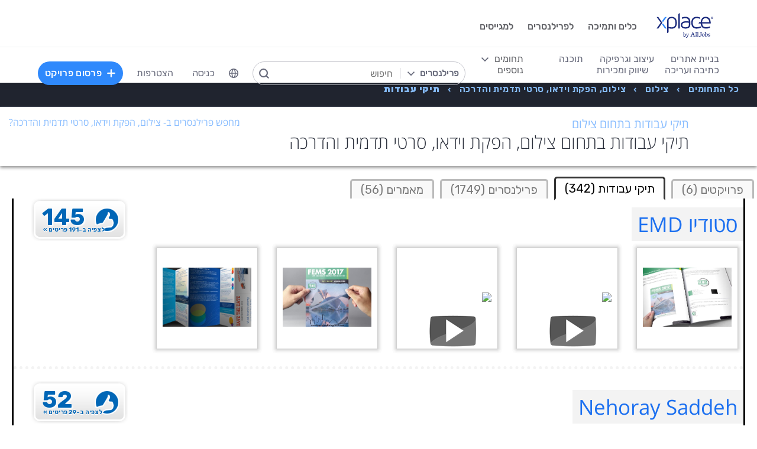

--- FILE ---
content_type: text/html; charset=utf-8
request_url: https://www.xplace.com/il/photography/commercial-film-training-corporate-video-production/portfolios
body_size: 45140
content:
<!DOCTYPE html><html lang="he" data-uw-w-loader="">
<head><meta name="snap_gen_timestamp_ms" content="1769904569890"><style type="text/css">@charset "UTF-8";[ng\:cloak],[ng-cloak],[data-ng-cloak],[x-ng-cloak],.ng-cloak,.x-ng-cloak,.ng-hide:not(.ng-hide-animate){display:none !important;}ng\:form{display:block;}.ng-animate-shim{visibility:hidden;}.ng-anchor{position:absolute;}</style>
<meta http-equiv="Content-Language" content="he">
<meta name="viewport" content="width=device-width, initial-scale=1.0">
<meta charset="UTF-8">
<title>תיקי עבודות ב- צילום, הפקת וידאו, סרטי תדמית והדרכה</title>
<meta name="description" content="תיקי עבודות ב-צילום, הפקת וידאו, סרטי תדמית והדרכה. צפה בתיקי העבודות של הפרילנסרים, המעצבים ואנשי הקריאייטיב המובילים והיצירתיים בעולם בצילום, הפקת וידאו, סרטי תדמית והדרכה המציגים את העבודות החדשניות ביותר בתחום.">
<meta property="og:site_name" content="www.xplace.com">
<meta property="og:title" content="תיקי עבודות ב- צילום, הפקת וידאו, סרטי תדמית והדרכה">
<meta property="og:description" content="תיקי עבודות ב-צילום, הפקת וידאו, סרטי תדמית והדרכה. צפה בתיקי העבודות של הפרילנסרים, המעצבים ואנשי הקריאייטיב המובילים והיצירתיים בעולם בצילום, הפקת וידאו, סרטי תדמית והדרכה המציגים את העבודות החדשניות ביותר בתחום.">
<meta property="og:url" content="https://www.xplace.com/il/photography/commercial-film-training-corporate-video-production/portfolios">
<meta property="og:image" content="https://www.xplace.com/images/iw/xplace_screenshot.jpg">
<meta property="og:image:secure_url" content="https://www.xplace.com/images/iw/xplace_screenshot.jpg">
<meta property="og:image:type" content="image/jpg">
<meta property="og:locale" content="he_IL">
<link rel="canonical" href="https://www.xplace.com/il/photography/commercial-film-training-corporate-video-production/portfolios">
<link href="https://fonts.googleapis.com/css?family=Raleway:100,200,300,400,500,600,700,800,900&amp;subset=latin-ext" rel="stylesheet">
<link href="https://fonts.googleapis.com/css?family=Rubik:300,400,500,700,900&amp;subset=cyrillic,hebrew,latin-ext" rel="stylesheet">
<script type="text/javascript" async="" src="https://widgetver.zoomengage.com/js/za_widget_419b.js"></script><script type="text/javascript" async="" src="https://d221oziut8gs4d.cloudfront.net/widget.js?id=19763617&amp;secure&amp;9832803"></script><script src="https://connect.facebook.net/he_IL/sdk.js?hash=5e9d43c70f17452f0ce470b232ac445f" async="" crossorigin="anonymous"></script><script type="text/javascript" async="" src="https://widget.intercom.io/widget/ocq4u0mn"></script><script type="text/javascript" async="" src="https://d2xerlamkztbb1.cloudfront.net/19763617-cf38/5/widget.js"></script><script id="facebook-jssdk" src="https://connect.facebook.net/he_IL/sdk.js"></script><script>
    var JS_GLOBAL_PAGE_METADATA =
        {

            pageMetadataMarketPage: "BROWSE_PORTFOLIOS", 
            pageMetadataEntityId: "", 
            pageMetadataTitle: "\u05EA\u05D9\u05E7\u05D9 \u05E2\u05D1\u05D5\u05D3\u05D5\u05EA \u05D1- \u05E6\u05D9\u05DC\u05D5\u05DD, \u05D4\u05E4\u05E7\u05EA \u05D5\u05D9\u05D3\u05D0\u05D5, \u05E1\u05E8\u05D8\u05D9 \u05EA\u05D3\u05DE\u05D9\u05EA \u05D5\u05D4\u05D3\u05E8\u05DB\u05D4"

        }
</script>
<link rel="stylesheet" href="https://cdn.xplace.com/includes/chosen/chosen.css?202601121011">
<meta http-equiv="content-type" content="text/html; charset=utf-8">
<link href="https://cdn.xplace.com/includes/styles.css?v=202601121011" rel="stylesheet">
<link href="https://cdn.xplace.com/includes/styles_he.css?v=202601121011" rel="stylesheet">
<script src="https://cdn.xplace.com/includes/common.js?v=202601121011" type="text/javascript"></script><script type="text/javascript" src="https://cdn.xplace.com/includes/jquery/latest/jquery-1.11.2.min.js?v=202601121011"></script>
<script src="https://cdnjs.cloudflare.com/ajax/libs/airbrake-js/1.0.7/client.min.js"></script>
<script src="https://cdn.xplace.com/includes/XplLogic/js_errors_logger.js"></script>
<script>
            var airbrake = new airbrakeJs.Client({
                projectId: 181974,
                projectKey: '37c4a8e96e2aaa57b72ef459d86d07bf'
            });
            airbrake.addFilter(function (notice) {
                notice.context.environment = 'production';
                return notice;
            });
        </script>
<link rel="stylesheet" href="https://cdn.xplace.com/includes/magnific-popup/magnific-popup.css?202601121011">
<script src="https://cdn.xplace.com/includes/magnific-popup/jquery.magnific-popup.js"></script>
<script type="text/javascript">

        var hello = 'היי'
        var _userway_config = {position: 5, code: 'c6QyyCP6od', language: 'he'};

    </script>
<script type="text/javascript" src="https://cdn.userway.org/widget.js"></script>
<script>

    var GLOBAL_JS_BROWSING_DOMAIN_URI = 'https://www.xplace.com';

    var GLOBAL_JS_UPLOAD_FILES_SLOT_SIZE = 5;

    var GLOBAL_JS_XHR_TIMEOUT_MS = 10 * 60 * 1000; // 10 minutes

    var GLOBAL_JS_MAX_UPLOAD_FILE_SIZE_B = 10485760;
    // Note: both resume can be sent with email - so size should be limited by SMTP max allowed
    var GLOBAL_JS_MAX_UPLOAD_RESUME_SIZE_B = 7340032;
    var GLOBAL_JS_MAX_UPLOAD_BID_ATTACH_SIZE_B = 10485760;

    var JS_GLOBAL_FACEBOOK_APP_ID = "143890199009668";
    var JS_GLOBAL_LINKEDIN_APP_ID = "86kj3cpf1j6w0g";
    var JS_GLOBAL_FACEBOOK_SDK_VERSION = "v12.0";

    var JS_GLOBAL_COMPANY_PROFILE_LOGO_MIN_WIDTH = 400;
    var JS_GLOBAL_COMPANY_PROFILE_LOGO_MIN_HEIGHT = 400;

</script>
<script>

    var PAGE_NEEDS_RELOAD_WARN_MESSAGE = "בוצעו שינויים בשרת ולכן יש להטעין את העמוד מחדש כדי להמשיך.";

    var REDIRECT_REASON_PARAM_NAME = "mrtRdrRsn";
    var MARKETPLACE_INCONSISTENCY_REDIRECT_REASON = "MARKETPLACE_INCONSISTENCY";
    var BAD_GATEWAY_HTTP_RESPONSE_ERROR = "Bad Gateway";

    var GLOBAL_JS_START_TIME_STAMP = 202601121011;

    var GLOBAL_JS_WS_DEST_ALL = "/topic/ws.xpl.all";
    var GLOBAL_JS_WS_DEST_CID = "/queue/ws.xpl.cid.null";

    var GLOBAL_JS_THIS_COMPANY_ID = null;
    var GLOBAL_JS_THIS_COMPANY_ID_STR = 'anon';
    var GLOBAL_JS_THIS_COMPANY_USER_NAME = "null";
    var GLOBAL_JS_THIS_COMPANY_COMPANY_NAME_ESC = "null";
    var GLOBAL_JS_THIS_COMPANY_FIRST_LAST_NAME_ESC = "null";
    var GLOBAL_JS_THIS_COMPANY_FIRST_NAME_ESC = "null";
    var GLOBAL_JS_THIS_COMPANY_FIRST_NAME_ESC_HI = hello+ ", "+"null";
    var GLOBAL_JS_THIS_COMPANY_ACC_TYPE_BASE = 'null';
    var GLOBAL_JS_THIS_COMPANY_ACC_TYPE = 'null';
    var GLOBAL_JS_THIS_COMPANY_LOGO_PATH = 'https://www.xplace.com/images/empty_user_profile_no_image.jpg';
    var GLOBAL_JS_MARKETPLACE_LOCALES = {US_EN: 'US_EN', IL_HE: 'IL_HE', IL_EN: 'IL_EN'};
    var GLOBAL_JS_MARKETPLACE_LOCALE = 'IL_HE'; // 'US_EN', 'IL_HE', 'IL_EN'
    var GLOBAL_JS_IS_INTL_MARKETPLACE = false; // 'US_EN', 'IL_HE', 'IL_EN'
    var GLOBAL_JS_THIS_COMPANY_VALID_PROJECTS = false

    // If users temporarily overrides its marketplace (e.g. on user profile)
    var GLOBAL_JS_MARKETPLACE_OVERRIDE_PARAM_VALUE =  null;

    var GLOBAL_JS_MARKETPLACE_CURRENCY = 'ILS';
    var GLOBAL_JS_DEFAULT_MARKET_CURRENCY = 'ILS';
    var GLOBAL_JS_USAGE_PERSPECTIVE = 'WEB_SITE'; // 'WEB_SITE' or 'WEB_ADMIN'
    var GLOBAL_JS_MARKETPLACE_URI_PREFIX = '/il'; // '' or '/il' or '/il/en'

    var GLOBAL_JS_BROWSING_CONTEXT_ROOT = 'https://www.xplace.com' + GLOBAL_JS_MARKETPLACE_URI_PREFIX;
    var GLOBAL_JS_BROWSING_LOADED_PAGE_URI = '\/photography\/commercial-film-training-corporate-video-production\/portfolios';

    var GLOBAL_JS_MARKET_LANG_EN = "EN";
    var GLOBAL_JS_MARKET_LANG_HE = "HE";

    var GLOBAL_JS_IS_RTL_LANGUAGE = true;
    var GLOBAL_JS_IS_MOBILE_VIEW = false;

    // Not used atm
    // var GLOBAL_JS_RTL_CHARS = ['א', 'ב', 'ג', 'ד', 'ה', 'ו', 'ז', 'ח', 'ט', 'י', 'כ', 'ל', 'מ', 'נ', 'ס', 'ע', 'פ', 'צ', 'ק', 'ר', 'ש', 'ת', 'ך', 'ם', 'ן', 'צ', 'ף'];

    var GLOBAL_JS_ARIA_ACTION_KEYS = {KEY_ENTER: {code: 13}, KEY_SPACE: {code: 32}};

    var GLOBAL_JS_IS_LOG_DEBUG = false;
    var GLOBAL_JS_IS_GBOT_AGENT = false;

    var JS_GLOBAL_SKIP_CONFIRMATION_STEP = false;
    var JS_GLOBAL_IS_CURRENT_USER_ADMIN = false;

    var JS_GLOBAL_FACEBOOK_LOCALE = GLOBAL_JS_IS_RTL_LANGUAGE ? 'he_IL' : 'en_US';
    var JS_GLOBAL_LINKEDIN_LOCALE = GLOBAL_JS_IS_RTL_LANGUAGE ? 'he_IL' : 'en_US';

    var JS_GLOBAL_IS_JOIN_RECAPTCHA_APPLICABLE = true;
    var JS_GLOBAL_RECAPTCHA_RESPONSE = null;

    jQuery.fn.preventDoubleSubmission = function () {
        $(this).on('submit', function (e) {
            var $form = $(this);

            if ($form.data('submitted') === true) {
                // Previously submitted - don't submit again
                e.preventDefault();
                console.info("Double form submit prevented..");
            } else {
                // Mark it so that the next submit can be ignored
                $form.data('submitted', true);
            }
        });

        // Keep chainability
        return this;
    };

</script>
<script src="https://cdn.xplace.com/includes/lodash/lodash.min.js"></script>
<script src="https://cdn.xplace.com/includes/moment/moment.min.js"></script>
<script src="https://cdn.xplace.com/includes/moment/moment-timezone-with-data-2012-2022.js"></script>
<script>
    // https://github.com/lodash/lodash/issues/1701
    _.move = function (array, fromIndex, toIndex) {
        array.splice(toIndex, 0, array.splice(fromIndex, 1)[0]);
    };
</script>
<script src="https://cdn.xplace.com/includes/markjs/mark.min.js"></script>
<script src="https://cdn.xplace.com/includes/actual/jquery.actual.min.js"></script>
<script src="https://cdn.xplace.com/includes/namespace.js"></script>
<script src="https://cdn.xplace.com/includes/at_js/jquery.atwho.js"></script>
<script src="https://cdn.xplace.com/includes/twemoji/parser/twemoji.min.js"></script>
<script src="https://cdn.xplace.com/includes/emitter/EventEmitter.min.js"></script>
<script src="https://cdn.xplace.com/includes/rubaxafileapi/FileAPI.js"></script>
<script src="https://cdn.xplace.com/includes/rubaxafileapi/FileAPI.exif.js"></script>
<script src="https://cdn.xplace.com/includes/fileapi/jquery.fileapi.js"></script>
<script src="https://cdn.xplace.com/includes/XplLogic/XplLogic.js"></script>
<script src="https://cdn.xplace.com/includes/XplLogic/DateTimeUtils.js"></script>
<script src="https://cdn.xplace.com/includes/XplLogic/Events.js"></script>
<script src="https://cdn.xplace.com/includes/XplLogic/Misc.js"></script>
<script src="https://cdn.xplace.com/includes/XplLogic/MessagesLogic.js"></script>
<script src="https://cdn.xplace.com/includes/3rd/websock/sockjs/1.3.0/sockjs.min.js"></script>
<script src="https://cdn.xplace.com/includes/3rd/websock/stompjs/2.3.3/stomp.min.js"></script>
<script>

    XPL.ns('XPL.XplLogic.UriProvider');
    XPL.XplLogic.UriProvider = (function ($, XPL) {

        var UriProvider = function () {
        };

        $.extend(UriProvider.prototype, {
            init: function () {

            }
        });

        // Usage: XPL.XplLogic.UriProvider.getInvoiceUri(1234)
        UriProvider.getInvoiceUri = function (receiptNumber) {
            return _.replace("/il/invoice/{receiptNumber}", "{receiptNumber}", receiptNumber);
        };

        UriProvider.getInvoicesUri = function () {
            return "/il/invoices";
        };

        UriProvider.getInvoicePdfUri = function (receiptNumber) {
            return _.replace("/il/invoice/pdf/{receiptNumber}", "{receiptNumber}", receiptNumber);
        };

        UriProvider.getProjectUri = function (projectId) {
            return _.replace("/il/job/{projectId}", "{projectId}", projectId);
        };

        UriProvider.getPostProjectSuccessUri = function (projectId) {
            return _.replace("/il/job/{projectId}", "{projectId}", projectId);
        };

        UriProvider.getPostProjectUri = function () {
            return "/il/post";
        };

        UriProvider.getArticleUri = function (articleId) {
            return _.replace("/il/article/{articleId}", "{articleId}", articleId);
        };

        UriProvider.getPostArticleUri = function () {
            return "/il/article/post";
        };

        UriProvider.getCertifyStatusUri = function () {
            return "/il/certify/status"
        };

        UriProvider.getCallmeUri = function () {
            return "/il/callme"
        };

        UriProvider.getCallmeJoinUri = function () {
            return "/il/callme/join"
        };

        UriProvider.getCallmeNumbersUri = function () {
            return "/il/callme/numbers"
        };

        UriProvider.getCallmeCancelUri = function () {
            return "/il/callme/cancel"
        };

        UriProvider.getCallmeLogsUri = function () {
            return "/il/callme/logs"
        };

        UriProvider.getJoinUri = function () {
            return "/il/join"
        };

        UriProvider.getHomeUri = function () {
            return "/il/home"
        };

        UriProvider.getStatusUri = function () {
            return "/il/status"
        };

        UriProvider.getAccountUri = function () {
            return "/il/account"
        };

        UriProvider.getAccountAnchorUri = function (anchor) {
            return "/il/account" + "#" + anchor;
        };

        UriProvider.getEvalsUri = function () {
            return "/il/evals"
        };

        UriProvider.getUserAnchorUri = function (anchor) {
            return "/il/user" + "#" + anchor;
        };

        UriProvider.getNdaBidUri = function (bidId) {
            return _.replace("/il/nda/b/{bidId}", "{bidId}", bidId);
        };

        UriProvider.getPortfolioGroupUri = function (userName, portfolioGroupId) {
            return _.replace(_.replace("/il/u/{userName}/portfolio/{portfolioGroupId}", "{userName}", userName), "{portfolioGroupId}", portfolioGroupId);
        };

        UriProvider.getPortfolioEntryUri = function (userName, portfolioEntryId) {
            return _.replace(_.replace("/il/u/{userName}/portfolio/item/{portfolioEntryId}", "{userName}", userName), "{portfolioEntryId}", portfolioEntryId);
        };

        UriProvider.getProfilePageUri = function (userName) {
            return _.replace("/il/u/{userName}", "{userName}", userName);
        };

        UriProvider.getPlansUri = function () {
            return "/il/plans"
        };

        UriProvider.getPlansBillingUri = function (billingPlanId) {

            return _.replace("/il/plans/{billingPlanId}", "{billingPlanId}", billingPlanId);
        };

        UriProvider.getMessagingUri = function () {
            return "/m"
        };

        UriProvider.getMessagingUriByThread = function (threadId) {
            return "/m" + "#/" + threadId
        };

        UriProvider.getPerHourStatsUri = function () {
            return "/il/stats"
        };

        UriProvider.getBrowseCategoryUri = function (indSlugName, catSlugName, tabViewUriPostfix) {
            var uri = "";
            uri = XPL.XplLogic.Misc.addPathVariable(uri, indSlugName);
            uri = XPL.XplLogic.Misc.addPathVariable(uri, catSlugName);
            uri = uri + tabViewUriPostfix;
            return uri;
        };

        UriProvider.getSuggestedFeatureUri = function (featureId) {
            return _.replace("/il/feature/{featureId}", "{featureId}", featureId);
        };

        UriProvider.getEventsPageUri = function () {
            return "/il/events";
        };

        UriProvider.getPostEventPageUri = function () {
            return "/il/events/post";
        };

        UriProvider.getEventPageUri = function (eventId) {
            return _.replace("/il/events/{eventId}", "{eventId}", eventId);
        };

        UriProvider.getSearchHashTagPageUri = function (hashTag) {
            return _.replace("/hashtag/{tag}", "{tag}", hashTag);
        };

        UriProvider.getPromotedEventUri = function (eventId) {
            return _.replace("/il/events/{eventId}", "{eventId}", eventId);
        };

        UriProvider.getAdminProjectUri = function (projectId) {
            return _.replace("/il/xpladmin/job/{projectId}", "{projectId}", projectId);
        };

        UriProvider.getReorderPortfolioGroupsUri = function (userName) {
            return _.replace("/il/u/{userName}/portfolio/order", "{userName}", userName);
        };

        UriProvider.getLinkOpenGraphInfoCdnUrl = function (linkRef) {
            var urlBase = 'https://www.xplace.com/opengraph',
                ulrParamName = 'url',
                url = XPL.XplLogic.Misc.addRequestParam(urlBase, ulrParamName, linkRef);

            return url;
        };

        XPL.registerXplLogic(UriProvider.prototype);

        return UriProvider;

    })(jQuery, XPL);

</script>
<script>
    var REST_JS_GITHUB_USERS_URL_TEMPATE = 'https://api.github.com/users/{USER_NAME}';
    var REST_JS_STACKOVERFLOW_USERS_URL_TEMPATE = 'https://api.stackexchange.com/2.2/users/{USER_ID}?site=stackoverflow';
    var REST_JS_INTEGRATION_FREEGEOIP_URL_TEMPATE = 'https://freegeoip.net/json/';
</script>
<script src="https://cdn.xplace.com/includes/rest/js/rest.js"></script>
<script src="https://cdn.xplace.com/includes/rest/js/project_rest_client.js"></script>
<script src="https://cdn.xplace.com/includes/rest/js/company_article_rest_client.js"></script>
<script src="https://cdn.xplace.com/includes/rest/js/user_messages_rest_client.js"></script>
<script src="https://cdn.xplace.com/includes/rest/js/company_rest_client.js"></script>
<script src="https://cdn.xplace.com/includes/rest/js/profile_rest_client.js"></script>
<script src="https://cdn.xplace.com/includes/rest/js/company_task_rest_client.js"></script>
<script src="https://cdn.xplace.com/includes/rest/js/favorites_rest_client.js"></script>
<script src="https://cdn.xplace.com/includes/rest/js/tools_rest_client.js"></script>
<script src="https://cdn.xplace.com/includes/rest/js/external_rest_client.js"></script>
<script src="https://cdn.xplace.com/includes/rest/js/dynamic_stats_rest_client.js"></script>
<script src="https://cdn.xplace.com/includes/rest/js/outside_eval_rest_client.js"></script>
<script src="https://cdn.xplace.com/includes/rest/js/features_rest_client.js"></script>
<script src="https://cdn.xplace.com/includes/rest/js/promoted_events_rest_client.js"></script>
<script src="https://cdn.xplace.com/includes/rest/js/team_rest_client.js"></script>
<meta name="facebook-domain-verification" content="8dk1y9ldggapf9gydlq00i0ymy1yx4">
<script async="" src="https://static.hotjar.com/c/hotjar-58991.js?sv=5"></script><script async="" src="https://script.hotjar.com/modules.5af39c695063f61775c4.js" charset="utf-8"></script><script src="https://script.hotjar.com/browser-perf.8417c6bba72228fa2e29.js"></script><style>article.za_reset,aside.za_reset,details.za_reset,figcaption.za_reset,figure.za_reset,footer.za_reset,header.za_reset,hgroup.za_reset,main.za_reset,nav.za_reset,section.za_reset,summary.za_reset{display:block !important}audio.za_reset,canvas.za_reset,video.za_reset{display:inline-block !important}.za_reset::-webkit-input-placeholder{text-align:inherit !important}.za_reset::-moz-placeholder{text-align:inherit !important}.za_reset:-ms-input-placeholder{text-align:inherit !important}.za_reset:-moz-placeholder{text-align:inherit !important}.za_reset{font-family:inherit !important;-ms-text-size-adjust:100% !important;-webkit-text-size-adjust:100% !important;-moz-box-sizing:content-box !important;box-sizing:content-box !important;overflow:visible !important;width:auto !important;float:none !important;border-collapse:separate !important;text-decoration:none solid #000 !important;text-shadow:none !important;letter-spacing:normal !important}span.za_reset{color:inherit !important;font-family:inherit !important;font-size:inherit !important}a.za_reset:not(.za_shine_text_new){background:transparent !important}a.za_reset:focus{outline:3px solid !important}a.za_reset:active,a.za_reset:hover{outline:0 !important}h1.za_reset{font-size:2em !important;margin:.67em 0 !important}b.za_reset,strong.za_reset{font-weight:bold !important}hr.za_reset{-moz-box-sizing:content-box !important;box-sizing:content-box !important;height:0 !important}mark.za_reset{background:#ff0 !important;color:#000 !important}small.za_reset{font-size:80% !important}sub.za_reset,sup.za_reset{font-size:75% !important;line-height:0 !important;position:relative !important;vertical-align:baseline !important}sup.za_reset{top:-0.5em !important}sub.za_reset{bottom:-0.25em !important}img.za_reset{border:0 !important}svg.za_reset:not(:root){overflow:hidden !important}figure.za_reset{margin:0 !important}fieldset.za_reset{border:1px solid #c0c0c0 !important;margin:0 2px !important;padding:.35em .625em .75em !important}legend.za_reset{border:0 !important;padding:0 !important}button.za_reset,input.za_reset,select.za_reset,textarea.za_reset{font-family:inherit !important;font-size:100% !important;margin:0 !important}select.za_reset,textarea.za_reset,input.za_reset,.uneditable-input.za_reset{line-height:20px;height:20px !important;box-shadow:none !important;box-sizing:content-box !important;-moz-box-sizing:content-box !important;color:#000 !important;letter-spacing:normal !important;max-height:none !important;max-width:none !important;min-height:0 !important;min-width:0 !important;opacity:1 !important;orphans:auto !important;outline-offset:0 !important;overflow-wrap:normal !important;resize:none !important;text-align:start !important;text-decoration:none solid #000 !important;text-indent:0 !important;text-rendering:auto !important;text-shadow:none !important;text-overflow:clip !important;text-transform:none !important;vertical-align:baseline !important;kerning:0 !important;text-anchor:start !important;background:#fff;background:#fff none repeat scroll 0 0 / auto padding-box border-box !important;border:none !important;border-radius:0 0 0 0 !important;border-image:none !important;border-spacing:0 0 !important;font:normal normal normal 18px/normal Verdana,sans-serif !important;list-style:disc outside none !important;margin:0 !important;outline:#000 none 0 !important;overflow:visible !important;display:inline-block;zoom:1}button.za_reset,input.za_reset{line-height:normal !important}button.za_reset{min-width:unset !important;min-height:unset !important}button.za_reset,select.za_reset{text-transform:none !important}button.za_reset,html input.za_reset[type="button"],input.za_reset[type="reset"],input.za_reset[type="submit"]{-webkit-appearance:button !important;cursor:pointer !important}button.za_reset[disabled],html input.za_reset[disabled]{cursor:default !important}input.za_reset[type="checkbox"],input.za_reset[type="radio"]{box-sizing:border-box !important;padding:0 !important}input.za_reset[type="checkbox"]{-webkit-appearance:checkbox !important}input.za_reset[type="search"]{-webkit-appearance:textfield !important;-moz-box-sizing:content-box !important;-webkit-box-sizing:content-box !important;box-sizing:content-box !important}button.za_reset::-moz-focus-inner,input.za_reset::-moz-focus-inner{border:0 !important;padding:0 !important}textarea.za_reset{overflow:auto !important;vertical-align:top !important}.za_reset *{font-size:inherit !important;text-align:inherit !important;line-height:inherit !important;color:inherit !important}@-webkit-keyframes za_shake{from{-webkit-transform:rotate(0);transform:rotate(0)}100%,50%,56%{-webkit-transform:rotate(0);transform:rotate(0)}51%,53%,55%{-webkit-transform:rotate(-20deg);transform:rotate(-20deg)}52%,54%{-webkit-transform:rotate(20deg);transform:rotate(20deg)}}@keyframes za_shake{from{-webkit-transform:rotate(0);transform:rotate(0)}100%,50%,56%{-webkit-transform:rotate(0);transform:rotate(0)}51%,53%,55%{-webkit-transform:rotate(-20deg);transform:rotate(-20deg)}52%,54%{-webkit-transform:rotate(20deg);transform:rotate(20deg)}}@keyframes za_spin{100%{transform:rotate(1turn)}}@keyframes za_scale{50%{-ms-transform:scale(1.2,1.2);-webkit-transform:scale(1.2,1.2);transform:scale(1.2,1.2)}100%{-ms-transform:scale(1,1);-webkit-transform:scale(1,1);transform:scale(1,1)}}@keyframes za_3d_rotate{50%{-webkit-transform:rotateY(180deg);transform:rotateY(180deg)}100%{-webkit-transform:rotateY(360deg);transform:rotateY(360deg)}}.za_shine_text{background:-webkit-gradient(linear,left top,right top,from(#222),to(#222),color-stop(.5,#fff));background:-moz-gradient(linear,left top,right top,from(#222),to(#222),color-stop(.5,#fff));background:gradient(linear,left top,right top,from(#222),to(#222),color-stop(.5,#fff));-webkit-background-size:200% 100%;-moz-background-size:200% 100%;background-size:200% 100%;-webkit-background-clip:text;-moz-background-clip:text;background-clip:text;background-repeat:no-repeat;background-position:0 0;animation-delay:0}.za_shine_text_new{background:linear-gradient(90deg,var(--za_shine_color),#fff,var(--za_shine_color));-webkit-text-fill-color:rgba(222,222,222,0);background-size:500%;-webkit-background-clip:text;background-clip:text;background-repeat:no-repeat;background-position:0 0}@-moz-keyframes za_shine_text{from{background-position:top left}to{background-position:top right}}@-webkit-keyframes za_shine_text{from{background-position:top left}to{background-position:top right}}@-o-keyframes za_shine_text{from{background-position:top left}to{background-position:top right}}@-ms-keyframes za_shine_text{from{background-position:top left}to{background-position:top right}}@keyframes za_shine_text{from{background-position:top left}to{background-position:top right}}@keyframes za_blink_c{from,to{border-color:transparent}50%{border-color:black}}.za_shine{overflow:hidden !important}.za_shine:after{animation:za_shine var(--za_shine_duration) linear var(--za_shine_iteration);content:"";position:absolute;top:-110%;left:-210%;width:200%;height:40px;opacity:0;transform:rotate(70deg);background:rgba(255,255,255,0.13);background:linear-gradient(to right,rgba(255,255,255,0.13) 0,rgba(255,255,255,0.13) 77%,rgba(255,255,255,0.5) 92%,rgba(255,255,255,0.0) 100%)}@keyframes za_shine{to{opacity:1;top:-30%;left:0;transition-property:left,top,opacity;transition-duration:8s;transition-timing-function:linear}}@keyframes za_3d_unfold{from{transform-style:preserve-3d;opacity:0;-webkit-transform:rotateY(-60deg);transform:rotateY(-60deg)}to{opacity:1;-webkit-transform:rotateY(0);transform:rotateY(0)}}@keyframes za_3d_unfold_remove{from{transform-style:preserve-3d;opacity:1;-webkit-transform:rotateY(0);transform:rotateY(0)}to{opacity:0;-webkit-transform:rotateY(-60deg);transform:rotateY(-60deg)}}@keyframes za_newsletter{from{opacity:0;transform:scale(0) rotate(500deg)}to{opacity:1;transform:scale(1) rotate(0)}}@keyframes za_newsletter_remove{from{opacity:1;transform:scale(1) rotate(0)}to{opacity:0;transform:scale(0) rotate(500deg)}}@keyframes za_zoom_in{from{opacity:0;transform:scale(0.8)}to{opacity:1;transform:scale(1)}}@keyframes za_zoom_in_remove{from{opacity:1;transform:scale(1)}to{opacity:0;transform:scale(0.8)}}@keyframes za_zoom_out{from{opacity:0;transform:scale(1.3)}to{opacity:1;transform:scale(1)}}@keyframes za_zoom_out_remove{from{opacity:1;transform:scale(1)}to{opacity:0;transform:scale(1.3)}}@keyframes za_slide_right{from{opacity:0;transform:translateX(-200px)}to{opacity:1;transform:translateX(0)}}@keyframes za_slide_right_remove{from{opacity:1;transform:translateX(0)}to{opacity:0;transform:translateX(-200px)}}@keyframes za_slide_left{from{opacity:0;transform:translateX(+200px)}to{opacity:1;transform:translateX(0)}}@keyframes za_slide_left_remove{from{opacity:1;transform:translateX(0)}to{opacity:0;transform:translateX(+200px)}}@keyframes za_slide_down{from{opacity:0;transform:translateY(-100px)}to{opacity:1;transform:translateY(0)}}@keyframes za_slide_down_remove{from{opacity:1;transform:translateY(0)}to{opacity:0;transform:translateY(-100px)}}@keyframes za_slide_up{from{opacity:0;transform:translateY(+100px)}to{opacity:1;transform:translateY(0)}}@keyframes za_slide_up_remove{from{opacity:1;transform:translateY(0)}to{opacity:0;transform:translateY(+100px)}}@keyframes za_swing{20%{transform:rotate(10deg)}40%{transform:rotate(-7deg)}60%{transform:rotate(3deg)}80%{transform:rotate(-3deg)}100%{transform:rotate(0)}}@keyframes za_hinge{0{transform:rotate(0);transform-origin:top left;animation-timing-function:ease-in-out}20%,60%{transform:rotate(80deg);transform-origin:top left;animation-timing-function:ease-in-out}40%{transform:rotate(60deg);transform-origin:top left;animation-timing-function:ease-in-out}80%{transform:rotate(60deg) translateY(0);opacity:1;transform-origin:top left;animation-timing-function:ease-in-out}100%{transform:translateY(700px);opacity:0}}@-webkit-keyframes za_rotate_in_right{from{-webkit-transform-origin:right bottom;transform-origin:right bottom;-webkit-transform:rotate3d(0,0,1,45deg);transform:rotate3d(0,0,1,45deg);opacity:0}to{-webkit-transform-origin:right bottom;transform-origin:right bottom;-webkit-transform:translate3d(0,0,0);transform:translate3d(0,0,0);opacity:1}}@keyframes za_rotate_in_right{from{-webkit-transform-origin:right bottom;transform-origin:right bottom;-webkit-transform:rotate3d(0,0,1,45deg);transform:rotate3d(0,0,1,45deg);opacity:0}to{-webkit-transform-origin:right bottom;transform-origin:right bottom;-webkit-transform:translate3d(0,0,0);transform:translate3d(0,0,0);opacity:1}}@-webkit-keyframes za_rotate_out_right{from{-webkit-transform-origin:right bottom;transform-origin:right bottom;opacity:1}to{-webkit-transform-origin:right bottom;transform-origin:right bottom;-webkit-transform:rotate3d(0,0,1,90deg);transform:rotate3d(0,0,1,90deg);opacity:0}}@keyframes za_rotate_out_right{from{-webkit-transform-origin:right bottom;transform-origin:right bottom;opacity:1}to{-webkit-transform-origin:right bottom;transform-origin:right bottom;-webkit-transform:rotate3d(0,0,1,90deg);transform:rotate3d(0,0,1,90deg);opacity:0}}.zoom-spinner{text-align:center !important}.zoom-spinner div{width:10px !important;height:10px !important;background-color:white;border-radius:100%;display:inline-block;animation:sk-bdelay 1.4s infinite ease-in-out both}.zoom-spinner .za_b1{animation-delay:-0.32s}.zoom-spinner .za_b2{animation-delay:-0.16s}@-webkit-keyframes sk-bdelay{0,80%,100%{transform:scale(0)}40%{transform:scale(.8)}}@keyframes sk-bdelay{0,80%,100%{transform:scale(0)}40%{transform:scale(.8)}}.za_reset .lwc-chat-button{position:relative !important;bottom:0 !important;right:0 !important}.za_reset.za_switch{display:inline-block !important;width:60px !important;height:34px !important}.za_reset.za_slider{position:absolute !important;top:0 !important;left:0 !important;right:0 !important;bottom:0 !important;cursor:pointer !important;background-color:#ccc !important;-webkit-transition:.4s !important;transition:.4s !important}.za_reset.za_slider:before{position:absolute;content:"";height:84%;width:45%;left:10%;bottom:8%;background-color:white;-webkit-transition:.4s;transition:.4s}input:focus+.za_reset.za_slider{box-shadow:0 0 1px #2196f3 !important}input:checked+.za_reset.za_slider:before{-webkit-transform:translateX(80%) !important;-ms-transform:translateX(80%) !important;transform:translateX(80%) !important}.za_reset.za_slider.za_round{border-radius:34px !important}.za_reset.za_slider.za_round:before{border-radius:50% !important}.za_flip-clock-wrapper *{-webkit-box-sizing:border-box !important;-moz-box-sizing:border-box !important;-ms-box-sizing:border-box !important;-o-box-sizing:border-box !important;box-sizing:border-box !important;-webkit-backface-visibility:hidden !important;-moz-backface-visibility:hidden !important;-ms-backface-visibility:hidden !important;-o-backface-visibility:hidden !important;backface-visibility:hidden !important}.za_flip-clock-wrapper a{cursor:pointer !important;text-decoration:none !important;color:#ccc !important}.za_flip-clock-wrapper ul{list-style:none !important}.za_flip-clock-wrapper.clearfix:before,.za_flip-clock-wrapper.clearfix:after{content:" " !important;display:table !important}.za_flip-clock-wrapper.clearfix:after{clear:both !important}.za_flip-clock-wrapper{font:normal 11px "Helvetica Neue",Helvetica,sans-serif !important;-webkit-user-select:none !important}.za_flip-clock-meridium{background:none !important;box-shadow:0 0 0 !important}.za_flip-clock-meridium a{color:#313333 !important;word-break:keep-all !important;overflow-wrap:normal !important}.za_flip-clock-wrapper{text-align:center !important;position:relative !important;width:100% !important}.za_flip-clock-wrapper:before,.za_flip-clock-wrapper:after{content:" " !important;display:table !important}.za_flip-clock-wrapper:after{clear:both !important}.za_flip-clock-wrapper ul{position:relative !important;float:left !important;margin:5px !important;width:60px !important;height:90px !important;font-weight:bold !important;line-height:87px !important;border-radius:6px !important;background:#000;padding:0 !important}.za_flip-clock-wrapper ul li{z-index:1;position:absolute !important;left:0 !important;top:0 !important;width:100% !important;height:100% !important;line-height:87px !important;text-decoration:none !important}.za_flip-clock-wrapper ul li:first-child{z-index:2}.za_flip-clock-wrapper ul li a{display:block !important;height:100% !important;-webkit-perspective:200px !important;-moz-perspective:200px !important;perspective:200px !important;margin:0 !important;overflow:visible !important;cursor:default !important;pointer-events:none !important}.za_flip-clock-wrapper ul li a div{z-index:1;position:absolute !important;left:0 !important;width:100% !important;height:50% !important;font-size:80px !important;overflow:hidden !important;outline:1px solid transparent !important}.za_flip-clock-wrapper ul li a div .shadow{position:absolute !important;width:100% !important;height:100% !important;z-index:2}.za_flip-clock-wrapper ul li a div.up{-webkit-transform-origin:50% 100%;-moz-transform-origin:50% 100%;-ms-transform-origin:50% 100%;-o-transform-origin:50% 100%;transform-origin:50% 100%;-moz-transform:rotate(0);-ms-transform:rotate(0);-webkit-transform:rotate(0);-o-transform:rotate(0);transform:rotate(0);top:0 !important}.za_flip-clock-wrapper ul li a div.up:after{content:"" !important;position:absolute !important;top:44px !important;left:0 !important;z-index:5;width:100% !important;height:3px !important;background-color:#000 !important;background-color:rgba(0,0,0,0.4) !important}.za_flip-clock-wrapper ul li a div.down{-webkit-transform-origin:50% 0;-moz-transform-origin:50% 0;-ms-transform-origin:50% 0;-o-transform-origin:50% 0;transform-origin:50% 0;-moz-transform:rotate(0);-ms-transform:rotate(0);-webkit-transform:rotate(0);-o-transform:rotate(0);transform:rotate(0);bottom:0 !important;border-bottom-left-radius:6px !important;border-bottom-right-radius:6px !important}.za_flip-clock-wrapper ul li a div div.inn{position:absolute !important;left:0 !important;z-index:1;width:100% !important;height:200% !important;color:#ccc !important;text-shadow:0 1px 2px #000 !important;text-align:center !important;border-radius:6px !important;font-size:70px !important}.za_flip-clock-wrapper ul li a div.up div.inn{top:0 !important}.za_flip-clock-wrapper ul li a div.down div.inn{bottom:0 !important}.za_flip-clock-wrapper ul.za_fc_play li.za_flip-clock-before{z-index:3}.za_flip-clock-wrapper .za_fc_flip{box-shadow:0 2px 5px rgba(0,0,0,0.7) !important;contain:layout paint !important;will-change:transform !important}.za_flip-clock-wrapper ul.za_fc_play li.za_flip-clock-active{-webkit-animation:za_flipclock_asd .5s .5s linear both;-moz-animation:za_flipclock_asd .5s .5s linear both;animation:za_flipclock_asd .5s .5s linear both;z-index:5}.za_flip-clock-divider{float:left !important;display:inline-block !important;position:relative !important;width:20px !important;height:100px !important}.za_flip-clock-divider:first-child{width:0 !important}.za_flip-clock-dot{display:block !important;background:#323434 !important;width:10px !important;height:10px !important;position:absolute !important;border-radius:50% !important;box-shadow:0 0 5px rgba(0,0,0,0.5) !important;left:5px !important}.za_flip-clock-divider .za_flip-clock-label{position:absolute !important;color:black !important;word-break:keep-all !important;text-shadow:none !important}.za_reset ul{margin:0 !important}[za-html-text="true"].za_reset ul li::marker{content:"• " !important}[za-html-text="true"].za_reset ul li{list-style-position:inside !important}.za-direction-rtl{direction:rtl !important}.za-direction-ltr{direction:ltr !important}.za-align-right{text-align:right !important}.za-align-left{text-align:left !important}.za-align-center{text-align:center !important}[za-html-text="true"] p{margin:0;font-family:inherit !important}[za_link="true"] p{width:100% !important}.js-za_marquee-wrapper{float:left}.js-za_marquee{position:relative}.za-nav-story-bg{border-radius:50px !important;width:0 !important;height:100% !important}.za-slides-wrapper{transition:none !important}[data-story-carousel="true"] .za-slide video{display:block !important}[data-story-carousel="true"] .za-slide video::-webkit-media-controls{display:none !important}[data-story-carousel="true"] .za-slide video::-webkit-media-controls-enclosure{display:none !important}.za-vol-ctrl svg,.za-anim-ctrl svg{position:relative !important}a[za_animation],a[za_animation] u{text-decoration:none !important}[za_animation="za_slide_ltr"] p>:last-child{color:var(--effectStrokeColor);position:relative;text-decoration:none}[za_animation="za_slide_ltr"] p>:last-child::before{content:"";position:absolute;width:100%;height:4px;border-radius:4px;background-color:var(--effectStrokeColor);bottom:0;left:0;transform-origin:right;transform:scaleX(0);transition:transform .3s ease-in-out}[za_animation="za_slide_ltr"] p>:last-child:hover::before{transform-origin:left;transform:scaleX(1)}[za_animation="za_slide_rtl"] p>:last-child{color:var(--effectStrokeColor);position:relative;text-decoration:none}[za_animation="za_slide_rtl"] p>:last-child::before{content:"";position:absolute;width:100%;height:4px;border-radius:4px;background-color:var(--effectStrokeColor);bottom:0;left:0;transform-origin:left;transform:scaleX(0);transition:transform .3s ease-in-out}[za_animation="za_slide_rtl"] p>:last-child:hover::before{transform-origin:right;transform:scaleX(1)}[za_animation="za_slide_bottom"] p>:last-child{text-decoration:none;color:var(--effectStrokeColor);margin:0 20px 0 0;position:relative}[za_animation="za_slide_bottom"] p>:last-child:before{position:absolute;top:100%;left:0;width:100%;height:3px;background-color:var(--effectStrokeColor);content:"";-webkit-transform:translateY(8px);opacity:0;transition-property:-webkit-transform,opacity;transition-duration:.3s}[za_animation="za_slide_bottom"] p>:last-child:hover:before{-webkit-transform:translateY(0);opacity:1}[za_animation="za_inside_out"] p>:last-child{text-decoration:none;margin:0 20px 0 0;position:relative}[za_animation="za_inside_out"] p>:last-child::after{content:"";position:absolute;left:0;bottom:0;width:100%;height:3px;background:var(--effectStrokeColor);transform:scaleX(0);transform-origin:center;transition:transform .3s ease-in-out}[za_animation="za_inside_out"] p>:last-child:hover::after{transform:scaleX(1)}[za_animation="za_scale_color"] p>:last-child{text-decoration:none;display:inline-block;transition:transform .3s ease-in-out,color .3s ease-in-out;transform-origin:center}[za_animation="za_scale_color"] p>:last-child:hover{transform:scale(1.2);color:var(--effectStrokeColor) !important}[za_animation="za_brackets"] p>:last-child::before,[za_animation="za_brackets"] p>:last-child::after{display:inline-block;opacity:0;-webkit-transition:-webkit-transform .3s,opacity .2s;-moz-transition:-moz-transform .3s,opacity .2s;transition:transform .3s,opacity .2s}[za_animation="za_brackets"] p>:last-child::before{margin-right:10px;content:"[";color:var(--effectStrokeColor);-webkit-transform:translateX(20px);-moz-transform:translateX(20px);transform:translateX(20px)}[za_animation="za_brackets"] p>:last-child::after{margin-left:10px;content:"]";color:var(--effectStrokeColor);-webkit-transform:translateX(-20px);-moz-transform:translateX(-20px);transform:translateX(-20px)}[za_animation="za_brackets"] p>:last-child:hover::before,[za_animation="za_brackets"] p>:last-child:hover::after,[za_animation="za_brackets"] p>:last-child:focus::before,[za_animation="za_brackets"] p>:last-child:focus::after{opacity:1;-webkit-transform:translateX(0);-moz-transform:translateX(0);transform:translateX(0)}.za_reset.instagram-media{width:100% !important;height:100% !important;min-width:auto !important}@-webkit-keyframes za_flipclock_asd{from{z-index:2}20%{z-index:4}100%{z-index:4}}@-moz-keyframes za_flipclock_asd{from{z-index:2}20%{z-index:4}100%{z-index:4}}@-o-keyframes za_flipclock_asd{from{z-index:2}20%{z-index:4}100%{z-index:4}}@keyframes za_flipclock_asd{from{z-index:2}20%{z-index:4}100%{z-index:4}}.za_flip-clock-wrapper ul.za_fc_play li.za_flip-clock-active .down{z-index:2;-webkit-animation:za_flipclock_turn .5s .5s linear both;-moz-animation:za_flipclock_turn .5s .5s linear both;animation:za_flipclock_turn .5s .5s linear both}@-webkit-keyframes za_flipclock_turn{from{-webkit-transform:rotateX(90deg)}100%{-webkit-transform:rotateX(0)}}@-moz-keyframes za_flipclock_turn{from{-moz-transform:rotateX(90deg)}100%{-moz-transform:rotateX(0)}}@-o-keyframes za_flipclock_turn{from{-o-transform:rotateX(90deg)}100%{-o-transform:rotateX(0)}}@keyframes za_flipclock_turn{from{transform:rotateX(90deg)}100%{transform:rotateX(0)}}.za_flip-clock-wrapper ul.za_fc_play li.za_flip-clock-before .up{z-index:2;-webkit-animation:za_flipclock_turn2 .5s linear both;-moz-animation:za_flipclock_turn2 .5s linear both;animation:za_flipclock_turn2 .5s linear both}@-webkit-keyframes za_flipclock_turn2{from{-webkit-transform:rotateX(0)}100%{-webkit-transform:rotateX(-90deg)}}@-moz-keyframes za_flipclock_turn2{from{-moz-transform:rotateX(0)}100%{-moz-transform:rotateX(-90deg)}}@-o-keyframes za_flipclock_turn2{from{-o-transform:rotateX(0)}100%{-o-transform:rotateX(-90deg)}}@keyframes za_flipclock_turn2{from{transform:rotateX(0)}100%{transform:rotateX(-90deg)}}.za_flip-clock-wrapper ul li.za_flip-clock-active{z-index:3}.za_flip-clock-wrapper ul.za_fc_play li.za_flip-clock-before .up .shadow{background:-moz-linear-gradient(top,rgba(0,0,0,0.1) 0,black 100%) !important;background:-webkit-gradient(linear,left top,left bottom,color-stop(0,rgba(0,0,0,0.1)),color-stop(100%,black)) !important;background:linear,top,rgba(0,0,0,0.1) 0,black 100% !important;background:-o-linear-gradient(top,rgba(0,0,0,0.1) 0,black 100%) !important;background:-ms-linear-gradient(top,rgba(0,0,0,0.1) 0,black 100%) !important;background:linear,to bottom,rgba(0,0,0,0.1) 0,black 100% !important;-webkit-animation:za_flipclock_show .5s linear both;-moz-animation:za_flipclock_show .5s linear both;animation:za_flipclock_show .5s linear both}.za_flip-clock-wrapper ul.za_fc_play li.za_flip-clock-active .up .shadow{background:-moz-linear-gradient(top,rgba(0,0,0,0.1) 0,black 100%) !important;background:-webkit-gradient(linear,left top,left bottom,color-stop(0,rgba(0,0,0,0.1)),color-stop(100%,black)) !important;background:linear,top,rgba(0,0,0,0.1) 0,black 100% !important;background:-o-linear-gradient(top,rgba(0,0,0,0.1) 0,black 100%) !important;background:-ms-linear-gradient(top,rgba(0,0,0,0.1) 0,black 100%) !important;background:linear,to bottom,rgba(0,0,0,0.1) 0,black 100% !important;-webkit-animation:za_flipclock_hide .5s .3s linear both;-moz-animation:za_flipclock_hide .5s .3s linear both;animation:za_flipclock_hide .5s .3s linear both}.za_flip-clock-wrapper ul.za_fc_play li.za_flip-clock-before .down .shadow{background:-moz-linear-gradient(top,black 0,rgba(0,0,0,0.1) 100%) !important;background:-webkit-gradient(linear,left top,left bottom,color-stop(0,black),color-stop(100%,rgba(0,0,0,0.1))) !important;background:linear,top,black 0,rgba(0,0,0,0.1) 100% !important;background:-o-linear-gradient(top,black 0,rgba(0,0,0,0.1) 100%) !important;background:-ms-linear-gradient(top,black 0,rgba(0,0,0,0.1) 100%) !important;background:linear,to bottom,black 0,rgba(0,0,0,0.1) 100% !important;-webkit-animation:za_flipclock_show .5s linear both;-moz-animation:za_flipclock_show .5s linear both;animation:za_flipclock_show .5s linear both}.za_flip-clock-wrapper ul.za_fc_play li.za_flip-clock-active .down .shadow{background:-moz-linear-gradient(top,black 0,rgba(0,0,0,0.1) 100%) !important;background:-webkit-gradient(linear,left top,left bottom,color-stop(0,black),color-stop(100%,rgba(0,0,0,0.1))) !important;background:linear,top,black 0,rgba(0,0,0,0.1) 100% !important;background:-o-linear-gradient(top,black 0,rgba(0,0,0,0.1) 100%) !important;background:-ms-linear-gradient(top,black 0,rgba(0,0,0,0.1) 100%) !important;background:linear,to bottom,black 0,rgba(0,0,0,0.1) 100% !important;-webkit-animation:za_flipclock_hide .5s .3s linear both;-moz-animation:za_flipclock_hide .5s .3s linear both;animation:za_flipclock_hide .5s .2s linear both}@-webkit-keyframes za_flipclock_show{from{opacity:0}100%{opacity:1}}@-moz-keyframes za_flipclock_show{from{opacity:0}100%{opacity:1}}@-o-keyframes za_flipclock_show{from{opacity:0}100%{opacity:1}}@keyframes za_flipclock_show{from{opacity:0}100%{opacity:1}}@-webkit-keyframes za_flipclock_hide{from{opacity:1}100%{opacity:0}}@-moz-keyframes za_flipclock_hide{from{opacity:1}100%{opacity:0}}@-o-keyframes za_flipclock_hide{from{opacity:1}100%{opacity:0}}@keyframes za_flipclock_hide{from{opacity:1}100%{opacity:0}}a.za_click_activate{cursor:pointer}@media(max-width:480px){img.za_wm_img{height:13px;width:13px}}</style></head><body><div id="fb-root"></div>
<script>

    window.fbAsyncInit = function() {
        FB.init({
            appId      : '143890199009668', // App ID
            status     : true, // check login status
            cookie     : true, // enable cookies to allow the server to access the session
            xfbml      : true,  // parse XFBML
            version    : 'v12.0'
        });

        jQuery('#fb-root').trigger('facebook:init');
    };

    // Load the SDK asynchronously
    (function(d, s, id) {
        var js, fjs = d.getElementsByTagName(s)[0];
        if (d.getElementById(id)) return;
        js = d.createElement(s); js.id = id;
        js.src = "//connect.facebook.net/" + JS_GLOBAL_FACEBOOK_LOCALE  + "/sdk.js";
        fjs.parentNode.insertBefore(js, fjs);
    }(document, 'script', 'facebook-jssdk'));

</script>
<script src="https://maps.googleapis.com/maps/api/js?key=AIzaSyAvcZUm10fyNJlfU1yCtv444M8Y4HwOeKw&amp;language=he&amp;libraries=places"></script>
<style>

    .ngdialog.ngdialog-theme-default.ng-alert-content .ngdialog-content {
        border: none;
        display: block;
        padding: 25px 40px 30px 40px;
        z-index: 99999999;
        background: #fff;
        border-radius: 7px;
        font-size: 14px;
        font-weight: 600;
        text-align: left;
        color: black;
        position: fixed;
        top: 33%;
        left: 39%;
        box-shadow: 0 0 30px #222;
        width: 90% !important;
        max-width: 400px !important;
    }

    .ngdialog.ngdialog-theme-default.ng-alert-content .ngdialog-content div {
        font-family: RobotoLight, OpenSans, Arial, Sans-Serif;
        text-align: center;
    }

    .ngdialog.ngdialog-theme-default.ng-alert-content .ngdialog-content .alerterror {
        padding: 10px 20px;
        text-align: left;
        margin: 0 auto;
        color: white;
        background: #cd0609;
        text-transform: uppercase;
        border: 1px solid #f5aca6;
        width: auto
    }

    .ngdialog.ngdialog-theme-default.ng-alert-content .ngdialog-content .rec_cancel {
        border: none;
        background: #0c7dd6;
        border-radius: 3px;
        text-transform: uppercase;
        color: #fff;
        font-size: 15px;
        font-weight: 300;
        padding: 7px 15px;
        cursor: pointer;
        transition: .2s
    }

    .ngdialog.ngdialog-theme-default.ng-alert-content .ngdialog-content input.rec_cancel:hover {
        background: #ddd
    }

    .ngdialog.ngdialog-theme-default.ng-alert-content .ngdialog-content .clear_both {
        clear: both
    }

    .ngdialog.ngdialog-theme-default.ng-spinner-content {
        text-align: center !important;
    }

    .ngdialog.ngdialog-theme-default.ng-spinner-content .ngdialog-content {
        border: none;
        display: block;
        z-index: 99999999;
        background: #fff;
        border-radius: 7px;
        font-size: 14px;
        font-weight: 600;
        color: black;
        position: fixed;
        top: 40%;
        left: 50%;
        margin-left: -42px;
        box-shadow: 0 0 30px #222;
        width: 85px;
        height: 85px;
        text-align: center !important;
    }

    .ngdialog.ngdialog-theme-default.ng-spinner-content .ngdialog-content img {
        width: 58px
    }

    .ngdialog.ngdialog-theme-default.ng-spinner-content .ngdialog-content .clear_both {
        clear: both
    }

    .ngdialog.ngdialog-theme-default.ng-notification-content {
        text-align: center !important;
    }

    .ngdialog.ngdialog-theme-default.ng-notification-content .ngdialog-content {
        border: none;
        display: block;
        padding: 0px 0px 0px 0px;
        z-index: 99999999;
        background: #49b720;
        border-radius: 700px;
        font-size: 24px;
        font-weight: 600;
        position: fixed;
        top: 8px;
        left: 50%;
        margin-left: -150px;
        box-shadow: 0 0 30px #fff;
        width: 300px;
        height: auto;
        text-align: center !important;
    }

    .ngdialog.ngdialog-theme-default.ng-notification-content .ngdialog-content .clear_both {
        clear: both
    }

    .ngdialog.ngdialog-theme-default.async-upload-container .ngdialog-content {
        width: 0;
        padding: 0;
        left: -12%;
        text-align: center
    }

    .ngdialog.ngdialog-theme-default.async-upload-container .ngdialog-content .async-upload-text {
        font-weight: bold;
        text-transform: uppercase;
        font-size: 15px;
        color: #fff;
        position: absolute;
        top: -25px;
        left: 120px;
        margin-bottom: 5px
    }

    .ngdialog.ngdialog-theme-default.async-upload-container .ngdialog-content .async-upload-indicator {
        width: 340px;
        height: 17px;
        background: #fff;
        padding: 5px;
        border-radius: 15px;
        position: absolute;
    }

    .ngdialog.ngdialog-theme-default.async-upload-container .ngdialog-content .async-upload-indicator-bar {
        position: relative;
        background: #00B9FF;
        height: 7px;
        border-radius: 5px;
        text-align: right;
        display: block;
        float: left
    }

    .ngdialog.ngdialog-theme-default.ng-confirm-content .ngdialog-content div {
        font-family: RobotoLight, OpenSans, Arial, Sans-Serif;
        text-align: center
    }

    .ngdialog.ngdialog-theme-default.ng-confirm-content .ngdialog-content {
        border: none;
        display: block;
        padding: 25px 40px 30px 40px;
        z-index: 99999999;
        background: #fff;
        border-radius: 7px;
        font-size: 17px;
        text-align: left;
        color: black;
        position: fixed;
        top: 33%;
        left: 50%;
        margin-left: -200px;
        box-shadow: 0 0 30px #222;
        width: 400px !important;
        max-width: 400px !important;
    }

    .ngdialog.ngdialog-theme-default.ng-confirm-content .ngdialog-content .title {
        font-size: 30px;
        color: #333;
        text-align: center;
        margin-bottom: 25px
    }

    .ngdialog.ngdialog-theme-default.ng-confirm-content .ngdialog-content input.rec_confirm {
        border: none;
        background: #116fc5;
        border-radius: 3px;
        text-transform: uppercase;
        color: #fff;
        font-size: 15px;
        font-weight: 600;
        padding: 7px 15px;
        cursor: pointer;
        transition: .2s
    }

    .ngdialog.ngdialog-theme-default.ng-confirm-content .ngdialog-content .rec_cancel {
        border: none;
        background: #f3f3f3;
        border-radius: 3px;
        text-transform: uppercase;
        color: #888;
        font-size: 15px;
        font-weight: 300;
        padding: 7px 15px;
        cursor: pointer;
        transition: .2s
    }

    .ngdialog.ngdialog-theme-default.ng-confirm-content .ngdialog-content input.rec_confirm:hover {
        background: #0c60b9
    }

    .ngdialog.ngdialog-theme-default.ng-confirm-content .ngdialog-content input.rec_cancel:hover {
        background: #ddd
    }

    .ngdialog.ngdialog-theme-default.ng-confirm-content .ngdialog-content .clear_both {
        clear: both
    }

    /*todo leo make styles for rtl*/

    .ngdialog.ngdialog-theme-default.async-upload-container .ngdialog-content .async-upload-indicator {
        left: -15px
    }

    /*.ng-modal {direction:rtl}
    .ng-modal .ng-modal-overlay {position:fixed; z-index:9999999; top:0; left:0; width:100%; height:1000%; background-color:#000000; opacity: 0.4;}
    .ng-modal .ng-alert-content {border:none; display:block; padding:25px 40px 30px 40px; z-index:99999999; background:#fff; border-radius:7px; font-size:17px;
    text-align: left; color: black; position: fixed;top: 50%; left: 50%; transform: translate(-50%, -50%); -webkit-transform: translate(-50%, -50%);
    -moz-transform: translate(-50%, -50%); box-shadow:0 0 30px #222}*/

    /*todo leo make styles for rtl*/
    /*.ng-modal {direction:rtl}
    .ng-modal .ng-modal-overlay {position:fixed; z-index:9999999; top:0; left:0; width:100%; height:1000%; background-color:#000000; opacity: 0.4;}
    .ng-modal .ng-confirm-content {border:none; display:block; padding:25px 40px 30px 40px; z-index:99999999; background:#fff; border-radius:7px; font-size:17px;
    text-align: left; color: black; position: fixed;top: 50%; left: 50%; transform: translate(-50%, -50%); -webkit-transform: translate(-50%, -50%);
    -moz-transform: translate(-50%, -50%); box-shadow:0 0 30px #222}*/

</style>
<style type="text/css">

    [slide-if-directive]:not([slide-if-directive=""]){display: none;}
    [slide-after-directive]:not([slide-after-directive=""]){display: none;}

    [custom-ng-cloak]{
        display:none !important;
    }

    .background_scroll_lock {
        overflow: hidden;
    }

    /* Fade-in / Fade-out for ng-if directive */

    .animate-if.ng-enter{transition:all 1s linear; -webkit-transition: all 1s linear; -moz-transition: all 1s linear;-o-transition: all 1s linear}
    .animate-if.ng-leave {}
    .animate-if.ng-enter,.animate-if.ng-leave.ng-leave-active {opacity: 0}
    .animate-if.ng-leave,.animate-if.ng-enter.ng-enter-active {opacity: 1}

</style>
<script src="https://cdn.xplace.com/includes/angular/angular.min.js"></script>
<script src="https://cdn.xplace.com/includes/angular/angular-aria.min.js"></script>
<script src="https://cdn.xplace.com/includes/angular/angular-animate.min.js"></script>
<script src="https://cdn.xplace.com/includes/angular/angular-resource.min.js"></script>
<script src="https://cdn.xplace.com/includes/angular/angular-cookies.js"></script>
<script src="https://cdn.xplace.com/includes/jquery/plugins/stars_rating_custom_plugin.js"></script>
<script src="https://cdn.xplace.com/includes/ba-linkify.min.js"></script>
<script>
    var XPL_USER_IS_ADMIN = false;
    var XPL_CURRENT_NG_LANGUAGE = 'iw';
</script>
<script src="https://cdn.xplace.com/includes/angular/ext/angular.ng-modules.js"></script>
<script src="https://cdn.xplace.com/includes/angular/ext/xplace.ng.common.js"></script>
<script src="https://cdn.xplace.com/includes/angular/ext/click-outside.directive.js"></script>
<script src="https://cdn.xplace.com/includes/angular/ext/translate/messageformat.js"></script>
<script src="https://cdn.xplace.com/includes/angular/ext/translate/en.js"></script>
<script src="https://cdn.xplace.com/includes/angular/ext/translate/iw.js"></script>
<script src="https://cdn.xplace.com/includes/angular/ext/translate/angular-translate.min.js"></script>
<script src="https://cdn.xplace.com/includes/angular/ext/translate/angular-translate-loader-static-files.min.js"></script>
<script src="https://cdn.xplace.com/includes/angular/ext/translate/angular-translate-interpolation-messageformat.min.js"></script>
<script src="https://cdn.xplace.com/includes/angular/ext/storage/ngStorage.min.js"></script>
<link rel="stylesheet" href="https://cdn.xplace.com/includes/angular/ext/dialog/ngDialog-theme-default.css?202601121011">
<link rel="stylesheet" href="https://cdn.xplace.com/includes/angular/ext/dialog/ngDialog.css?202601121011">
<script src="https://cdn.xplace.com/includes/angular/ext/dialog/ngDialog.min.js"></script>
<link rel="stylesheet" href="https://cdn.xplace.com/includes/angular/ext/croppie/croppie.css?202601121011">
<link rel="stylesheet" href="https://cdn.xplace.com/includes/angular/ext/croppie/ng-croppie.css?202601121011">
<script src="https://cdn.xplace.com/includes/angular/ext/croppie/croppie.js"></script>
<script src="https://cdn.xplace.com/includes/angular/ext/croppie/ng-croppie.js"></script>
<script src="https://cdn.xplace.com/includes/angular/ext/select2/js/select2.full.min.js"></script>
<script src="https://cdn.xplace.com/includes/angular/ext/select2/js/i18n/en.js"></script>
<script src="https://cdn.xplace.com/includes/angular/ext/select2/js/i18n/he.js"></script>
<link rel="stylesheet" href="https://cdn.xplace.com/includes/angular/ext/select2/css/select2.min.css?202601121011">
<script src="https://cdn.xplace.com/includes/angular/ext/select2/xpl-select2.js"></script>
<script src="https://cdn.xplace.com/includes/angular/ext/pikaday/pikaday.js"></script>
<link rel="stylesheet" href="https://cdn.xplace.com/includes/angular/ext/pikaday/css/pikaday.css?202601121011">
<script src="https://cdn.xplace.com/includes/angular/ext/pikaday/pikaday-angular.js"></script>
<script src="https://cdn.xplace.com/includes/angular/ext/range-slider/angular.rangeSlider.js"></script>
<link rel="stylesheet" href="https://cdn.xplace.com/includes/angular/ext/range-slider/css/angular.rangeSlider.css?202601121011">
<script src="https://cdn.xplace.com/includes/angular/ext/toast/angular-toastr.tpls.js"></script>
<link rel="stylesheet" href="https://cdn.xplace.com/includes/angular/ext/toast/css/angular-toastr.css?202601121011">
<link rel="stylesheet" href="https://cdn.xplace.com/includes/angular/ext/toast/css/angular-toastr_he.css?202601121011">
<script src="https://cdn.xplace.com/includes/spa-common/toastNotificationFactory.js"></script>
<script src="https://cdn.xplace.com/includes/angular/ext/ng-google-chart.js"></script>
<script>

    $(function () {
        var currentBrowserTz = XPL.XplLogic.DateTimeUtils.getBrowserTimeZone();
        $("input[name='brtz']").val(currentBrowserTz);
    });

    XPL.XplLogic.Events.subscribeForXplValidationError(function (evt) {
        // console.info("### Validation error: " + evt.errFieldName);
    });

    /*XPL.XplLogic.Events.subscribeForXplRestCallStarted(function(evt){
     console.info(evt.restCallUri);
     });*/

</script>
<script>

    var JS_GLOBAL_THIS_COMPANY_PREFS = {

    }

</script>
<!--script src="https://cdn.wemark.com/remarketing.js" async></script -->
<link rel="alternate" type="application/rss+xml" href="https://www.xplace.com:443/rss/new-projects" title="XPlace - New Projects RSS Feed">
<link href="https://fonts.googleapis.com/css?family=Lobster" rel="stylesheet" type="text/css">
<link href="https://cdn.xplace.com/includes/magnific-popup/magnific-popup.css?202601121011" rel="stylesheet" type="text/css">
<link rel="stylesheet" href="https://cdn.xplace.com/includes/animate.min.css?202601121011">
<script type="text/javascript" src="https://cdn.xplace.com/includes/chosen/chosen.jquery.min.js"></script>
<script type="text/javascript" src="https://cdn.xplace.com/includes/chosen/chosen.custom.search.js"></script>
<script type="text/javascript" src="https://cdn.xplace.com/includes/fusioncharts/FusionCharts.js"></script>
<script type="text/javascript" src="https://cdn.xplace.com/includes/jquery/jquery.effects.core.js"></script>
<script type="text/javascript" src="https://cdn.xplace.com/includes/jquery/jquery.effects.transfer.js"></script>
<script type="text/javascript" src="https://cdn.xplace.com/includes/jquery/jquery.inlineEdit.js"></script>
<script type="text/javascript" src="https://cdn.xplace.com/includes/jquery/autogrow.min.js"></script>
<script type="text/javascript" src="https://cdn.xplace.com/includes/ba-linkify.min.js"></script>
<script type="text/javascript" src="https://cdn.xplace.com/includes/jquery/jquery-ui.min.js"></script>
<script type="text/javascript" src="https://cdn.xplace.com/includes/jquery/jquery.form.min.js"></script>
<script type="text/javascript" src="https://cdn.xplace.com/includes/magnific-popup/jquery.magnific-popup.js"></script>
<script type="text/javascript" language="javascript">

    function popupSSL()
    {
        var url = "/il/ShowSSL.xpl";
        popUpSize5(url);
    }

    function showCertAbout()
    {
        var url = "/il/ShowCertifyAbout.xpl";
        popUpSize2(url);
    }

</script>
<style>
    /*.screen-reader-text { clip: rect(1px, 1px, 1px, 1px); height: 1px; width: 1px; overflow: hidden; position: absolute !important; z-index:-1; opacity:0}*/
</style>
<link rel="alternate" hreflang="x-default" href="https://www.xplace.com/photography/commercial-film-training-corporate-video-production/portfolios">
<link rel="alternate" hreflang="en" href="https://www.xplace.com/photography/commercial-film-training-corporate-video-production/portfolios">
<link rel="alternate" hreflang="en-il" href="https://www.xplace.com/il/en/photography/commercial-film-training-corporate-video-production/portfolios">
<link rel="alternate" hreflang="he-il" href="https://www.xplace.com/il/photography/commercial-film-training-corporate-video-production/portfolios">
<!-- Hotjar Tracking Code for www.xplace.com -->
<script>
    (function(h,o,t,j,a,r){
        h.hj=h.hj||function(){(h.hj.q=h.hj.q||[]).push(arguments)};
        h._hjSettings={hjid:58991,hjsv:5};
        a=o.getElementsByTagName('head')[0];
        r=o.createElement('script');r.async=1;
        r.src=t+h._hjSettings.hjid+j+h._hjSettings.hjsv;
        a.appendChild(r);
    })(window,document,'//static.hotjar.com/c/hotjar-','.js?sv=');
</script>
<!-- Google Tag Manager (noscript) -->
<noscript><iframe src="https://www.googletagmanager.com/ns.html?id=GTM-NSJSM5G" height="0" width="0" style="display:none;visibility:hidden"></iframe></noscript>
<!-- End Google Tag Manager (noscript) -->
<!-- Start of Zoom Analytics Code -->
<script type="text/javascript">
    var _zaVerSnippet = 5, _zaq = _zaq || [];
    (function () {
        var w = window, d = document;
        w.__za_api = function (a) {
            _zaq.push(a);
            if (typeof __ZA != 'undefined' && typeof __ZA.sendActions != 'undefined') __ZA.sendActions(a);
        };
        var e = d.createElement('script');
        e.type = 'text/javascript';
        e.async = true;
        e.src = ('https:' == d.location.protocol ? 'https://d2xerlamkztbb1.cloudfront.net/' : 'http://wcdn.zoomanalytics.co/') + '19763617-cf38/5/widget.js';
        var ssc = d.getElementsByTagName('script')[0];
        ssc.parentNode.insertBefore(e, ssc);
    })();
</script>
<!-- End of Zoom Analytics Code -->
<div id="top"></div>
<script>
    var HEADER_IS_ANON_USER_REGISTER_POPUP_TRIGGERED = false;
</script>
<div nongmodule="navMenuDesktopNgApp" ng-controller="navMenuController as navMenuCtrl" class="ng-scope">
<style>

    .line {
        position: absolute;
        left: 0;
        right: 0;
        border-top: 1px solid #EBECEE;
        z-index: 0;
    }

    .hd_out {
        background: #fff;
        text-align: center;
        font-family: Roboto, OpenSans, Arial, Sans-Serif;
        position: fixed;
        z-index: 900;
        top: 0px;
        width: 100%;
        box-shadow:0 0 10px rgba(0, 0, 0, .15);
    }

    .hd_out .hd {
        width: 1410px;
        margin: auto;
        transition: .3s;
        text-align: left;
        direction: rtl;
    }

    .hd_out .hd img.logo {
        margin: 15px 0 15px 25px;
        width: 116px;
        height: 42px;
        transition: .3s;
        position: relative;
        top: 4px;
        right: 410px;
    }

    .hd_out .hd .nav_2 {
        display: flex;
        align-items: center;
        position: relative;
        top: 20px;
        float: right;
    }

    .hd_out .hd .nav_3 .categor a {
        opacity: 1;
        color: #66697A;
        font-family: 'Rubik_Normal_16px', sans-serif !important;
        font-size: 16px;
        margin-left: 25px
    }

    .hd_out .hd .nav_3 .categor a:hover {
        color: #272C43
    }

    .hd_out .hd .hamburger {
        display: none;
        position: relative;
        z-index: 500;
        top: 6.6px;
        cursor: pointer;
        float: right;
        margin-left: 10px
    }

    .hd_out .hd .hamburger img.hamburger {
        width: 38px
    }

    .hd_out .hd .hamburger .menu {
        visibility: hidden;
        position: absolute;
        top: 45px;
        right: 0;
        background: #fff;
        transition: .2s;
        opacity: 0;
        box-shadow: 0 0 5px #aaa;
        border-radius: 3px
    }

    .hd_out .hd .hamburger:hover .menu {
        visibility: visible;
        top: 50px;
        opacity: 1
    }

    .hd_out .hd .hamburger .menu .item {
        font-weight: 600;
        padding: 6px 12px 6px 15px;
        background: #f3f3f3;
        cursor: auto;
        font-size: 16px
    }

    .hd_out .hd .hamburger .menu a.subitem {
        padding: 6px 15px 6px 12px;
        display: block;
        border-left: solid 3px #fff;
        color: #000;
        white-space: nowrap;
        font-size: 15px
    }

    .hd_out .hd .hamburger .menu a.subitem:hover {
        text-decoration: none;
        border-left: solid 3px #0c7dd6;
        color: #0c7dd6
    }

    .hd_out .hd .hamburger .menu a.subitem:focus {
        text-decoration: none;
        border-left: solid 3px #0c7dd6;
        color: #0c7dd6
    }

    .hd_out .hd .hamburger .menu .buffer {
        position: absolute;
        height: 45px;
        top: -45px;
        right: 0;
        width: 180px
    }

    .hd_out .hd .hamburger .menu a.subitem.language_new img {
        width: 20px;
        position: relative;
        top: 1px;
        margin-right: 3px
    }

    .header_dropdown_hamburger_menu_visible {
        visibility: visible !important;
        top: 43px !important;
        opacity: 1 !important;
    }

    .hd_out .hd .post:hover {
        background: #2f89fc 0% 0% no-repeat padding-box;
        box-shadow: 0px 3px 8px #2F89FC78;
        border-radius: 33px;
        opacity: 0.98;
    }

    .hd_out .hd a.post {
        margin-right: 0px;
        float: left;
        padding: 10px 0px 11px 12px;
        border-radius: 33px;
        background: #2F89FC;
        color: #fff;
        transition: .2s;
        text-decoration: none;
        position: relative;
        left: 78%;
        display: flex;
        align-items: center;
        justify-content: space-around;
        font-family: 'Rubik_Medium_PostButton', sans-serif !important;
        letter-spacing: 0.32px;
        font-size: 16px;
    }

    .hd_out .hd .nav {
        display: inline-block;
        position: relative;
        top: -25px;
        right: -140px;
    }

    .hd_out .hd .nav div {
        display: inline-block;
        margin-right: 24px;
        cursor: pointer;
    }

    .nav_3 div {
        display: inline-block;
        cursor: pointer;
    }

    .search_group {
        position: relative;
        flex-direction: row-reverse;
        right: 53%;
        display: flex;
        align-items: center;
        /*justify-content: space-between;*/
        width: 360px;
        height: 40px;
        border: 1px solid #C5C6CD;
        border-radius: 30px 30px 30px 30px;
        float: right;
    }

    .input_field {
        position: relative;
    }

    .input_search_field {
        text-align: left;

        position: relative;
        background-color: transparent;
        right: -8px;
        border: none;
        width: 165px;
        font-family: 'Rubik_Normal_15px', sans-serif !important;
        font-size: 16px;
    }

    .input_search_field:focus {
        outline: none;
    }

    .search_group:hover {
        background-color: #EBECEE99
    }

    .search_group:hover #search_items {
        outline: 3px solid #2F89FC;
        background-color: white
    }

    .search_group .search_items .dropdown-content {
        width: 175px;
        left: 0px;
        position: absolute;
        flex-direction: column;
        align-items: flex-end;
        background-color: #f9f9f9;
        box-shadow: 0px 8px 16px 0px rgba(0, 0, 0, 0.2);
        top: 50px;
        border-radius: 15px 15px 15px 15px;
        z-index: 2;
    }

    .search_group img.search_glass {
        transform: rotate(90deg);
        cursor: pointer;
        position: absolute;
        left: 328px;
    }

    .nav_menu_search_cross {
        display: none;
        position: absolute;
        right: 32px;
        left: auto;
        /*top: 10px;*/
        transition: fill 0.3s;
    }

    .nav_pos {
        display: flex !important;
        flex-direction: row-reverse !important;
    }

    .search_items {
        flex-direction: row-reverse;
        align-items: center;
        display: flex;
        height: 34px;
        border: none;
        opacity: 1;
        border-radius: 20px 20px 20px 20px;
        cursor: pointer;
    }

    .first_name_side {
        max-width: 80px;
        overflow: hidden;
        display: flex;
        justify-content: flex-end;
    }

    .nav_menu_search_label {
        font-family: 'Rubik_Normal_15px', sans-serif !important;
        color: #66697A;
        opacity: 1;
        user-select: none;
        font-weight: bold;
        position: relative;
        right: -10px;
        font-size: 15px;
    }

    .nav_menu_search_arrow {
        opacity: 1;
        position: relative;
        margin-left: 17px;
        margin-right: 10px;
    }

    .item1 {
        display: flex;
        align-items: center;
        height: 65px;
    }

    .item2 {
        display: flex;
        align-items: center;
        height: 58px;
        justify-content: space-between;
    }

    .item1:hover {
        background-color: #F0F7FF;
        border-radius: 15px 15px 0px 0px;
    }

    .item2:hover {
        background-color: #F0F7FF;
        border-radius: 0px 0px 15px 15px;
    }

    .item1_img {
        padding: 10px 10px 0px 7px;
    }

    .item2_img {
        padding: 10px 10px 0px 7px;
    }

    .item1_text1, .item2_text1 {
        text-align: left;
        font: normal normal bold 14px/12px Rubik;
        color: #66697A;
        margin-top: 20px;
        -webkit-user-select: none;
        -moz-user-select: none;
        -ms-user-select: none;
        margin-left: 16px;

    }

    .item1_text2, .item2_text2 {
        font: normal normal normal 12px/13px Rubik;
        position: relative;
        bottom: 10px;
        color: #66697A;
        -webkit-user-select: none;
        -moz-user-select: none;
        -ms-user-select: none;
        margin-left: 16px;
    }

    .item2_text2 {
        margin-right: 12px;
    }

    .hd_out .hd .start {
        position: relative;
        left: 30%;
        float: left;
        display: flex;
        align-items: center;
    }

    .join:nth-child {
        order: 3;
    }

    .login:nth-child {
        order: 2;
    }

    .language_new:nth-child {
        order: 1;
    }

    .text_sub_cat:nth-child(1) {
        order: 2;
    }

    .arrow_sub_cat:nth-child(2) {
        order: 1;
    }

    .language_new {
        margin-right: 20px;
        cursor: pointer;
        position: relative;
        width: 24px;
        height: 24px;
        border-radius: 50%; /* Создаем круглую область */

    }

    .language_new::before {
        content: "";
        position: absolute;
        top: 50%;
        left: 50%;
        transform: translate(-50%, -50%);
        width: 40px;
        height: 40px;
        background-color: #EBECEE;
        opacity: 0;
        border-radius: 50%;
        transition: opacity 0.3s ease;
        z-index: -1;
    }

    .language_new:hover::before {
        opacity: 1;
    }

    .hd_out .hd .nav_2 .language_new:hover .sub_lang {
        display: flex;
        flex-direction: column;
        visibility: visible;
        opacity: 1;
        top: 45px;
        transition: .2s;

    }

    .hd_out .hd .nav_2 .language_new .sub_lang {
        visibility: hidden;
        transition: .2s;
        border-radius: 16px;
        opacity: 0;
        position: absolute;
        top: 28px;
        left: 0px;
        box-shadow: 0px 3px 20px #080D2829;
        z-index: 10000;
        background: #fff;
        width: 112px;

    }

    .hd_out .hd .nav_2 .language_new .sub_lang a {
        padding: 10px 10px 10px 10px;
        white-space: nowrap;
        display: block;
        color: #66697A;
        font-family: 'Rubik_Normal_15px', sans-serif !important;
        border-radius: 24px
    }

    .e_en img {
        width: 16.5px;
        height: 13.5px;
    }

    .h_il img {
        width: 18px;
        height: 18px;
    }

    .h_il, .e_en {
        cursor: pointer;
        padding-right: 12px;
        display: flex;
        align-items: center;
    }

    .h_il a {
        color: #66697A;
        font: normal normal normal 14px/12px Rubik;
        text-transform: capitalize;
        opacity: 1;
    }

    .e_en a {
        color: #66697A;
        font: normal normal normal 14px/12px Rubik;
        text-transform: capitalize;
        opacity: 1;
    }

    .h_il:hover {
        background-color: #F0F7FF;
        border-radius: 15px 15px 0px 0px;
    }

    .e_en:hover {
        background-color: #F0F7FF;
        border-radius: 0px 0px 15px 15px;
    }

    .hd_out .hd .start a.register {
        opacity: 1;
        color: #66697A;
        margin-right: 20px;
        font: normal normal normal 16px/24px Rubik;
        display: inline-block;
        position: relative;
    }

    .hd_out .hd .start a.register::before {
        content: '';
        position: absolute;
        top: -8px;
        left: -16px;
        right: -16px;
        bottom: -8px;
        border-radius: 33px;
        border: 2px solid transparent;
        pointer-events: none;
        transition: border-color 0.3s ease;
    }

    .hd_out .hd .start a.register:hover::before {
        border-color: #2F89FC;
    }

    .hd_out .hd .start a.login {
        opacity: 1;
        color: #66697A;
        margin-right: 20px;
        margin-left: 12px;
        font: normal normal normal 16px/24px Rubik;
        display: inline-block;
        position: relative;
    }

    .hd_out .hd .start a.login::before {
        content: '';
        position: absolute;
        top: -8px;
        left: -16px;
        right: -16px;
        bottom: -8px;
        border-radius: 33px;
        border: 2px solid transparent;
        pointer-events: none;
        transition: border-color 0.3s ease;
    }

    .hd_out .hd .start a.login:hover::before {
        border-color: #C5C6CD;
    }

    .hire, .work, .resources {
        opacity: 1;
        transition: .2s;
        position: relative;
        color: #5E5F64;
        font-family: 'Rubik_Medium', sans-serif !important;
        font-size: 16px !important;
    }

    .nav_3 {
        position: relative;
        right: 26px;
        display: flex;
        justify-content: end;
        margin: 11px 0px 11px 0px;
        color: #66697A !important;
    }

    .categor:nth-child(1) {
        order: 2;
    }

    .sub_categ:nth-child(2) {
        order: 1;
    }

    .hd_out .hd .nav_3 .categor {
        opacity: 1;
        transition: .2s;
        position: relative;
        font-family: 'Rubik_Normal_16px', sans-serif !important;
    }

    .hd_out .hd .nav_3 .sub_categ {
        opacity: 1;
        transition: .2s;
        position: relative;
        display: flex;
        align-items: baseline;
        top: -1.5px;
        margin-left: 25px;
    }

    .text_sub_cat {
        font-family: 'Rubik_Normal_16px', sans-serif !important;
        color: #5E5F64 !important;
        font-size: 16px !important;
    }

    .arrow_sub_cat {
        position: relative;
        top: 3px;
        margin-left: 4px;
        margin-right: 0px;
    }

    .hd_out .hd .nav .hire:hover {
        color: #272C43
    }

    .hd_out .hd .nav .work:hover {
        color: #272C43
    }

    .hd_out .hd .nav .resources:hover {
        color: #272C43
    }

    .hd_out .hd .nav_3 .categor:hover {
        color: #272C43
    }

    .hd_out .hd .nav_3 .sub_categ:hover {
        color: #272C43
    }

    .hd_out .hd .nav .hire .sub {
        visibility: hidden;
        transition: .2s;
        border-radius: 16px;
        opacity: 0;
        position: absolute;
        top: 28px;
        left: 0;
        box-shadow: 0 0 5px #aaa;
        z-index: 10000;
        background: #fff;
        width: 228px;
    }

    .hd_out .hd .nav .hire:hover .sub {
        visibility: visible;
        opacity: 1;
        top: 32px;
        transition: .2s
    }

    .hd_out .hd .nav .hire .sub a {
        padding: 10px 17px 10px 20px;
        white-space: nowrap;
        display: block;
        transition: .2s;
        color: #66697A;
        font-family: 'Rubik_Normal_15px', sans-serif !important;
    }

    .hd_out .hd .nav .hire .sub a:hover {
        text-decoration: none;
        color: #272C43;
        font-family: 'Rubik_Normal_16px_bold', sans-serif !important;
    }

    .hd_out .hd .nav .hire .sub .buffer {
        position: absolute;
        width: 80px;
        height: 30px;
        top: -30px;
        left: 0
    }

    .hd_out .hd .nav .work .sub {
        visibility: hidden;
        transition: .2s;
        border-radius: 16px;
        opacity: 0;
        position: absolute;
        top: 28px;
        left: 0;
        box-shadow: 0 0 5px #aaa;
        z-index: 10000;
        background: #fff;
        width: 220px;
    }

    .hd_out .hd .nav .work:hover .sub {
        visibility: visible;
        opacity: 1;
        top: 32px;
        transition: .2s
    }

    .hd_out .hd .nav .work .sub a {
        padding: 10px 20px 10px 17px;
        white-space: nowrap;
        display: block;
        transition: .2s;
        color: #66697A;
        font: normal normal normal 15px/24px Rubik;
    }

    .hd_out .hd .nav .work .sub a:hover {
        text-decoration: none;
        color: #272C43;
        font-family: 'Rubik_Normal_16px_bold', sans-serif !important;
    }

    /*.hd_out .hd .nav .work .sub a:focus {text-decoration:none; border-left:solid 3px #0c7dd6; color:#000000}*/
    .hd_out .hd .nav .work .sub .buffer {
        position: absolute;
        width: 80px;
        height: 30px;
        top: -30px;
        left: 0;
        font-family: 'Rubik_Normal_16px', sans-serif !important;
    }

    .resources .sub {
        visibility: hidden;
        transition: .2s;
        border-radius: 16px;
        opacity: 0;
        position: absolute;
        top: 28px;
        box-shadow: 0 0 5px #aaa;
        z-index: 10000;
        background: #fff;
        right: auto;
        width: 256px;
        direction: ltr;
        left: 0;
    }

    .hd_out .hd .nav .resources:hover .sub {
        visibility: visible;
        opacity: 1;
        top: 32px;
        transition: .2s;
    }

    .hd_out .hd .nav .resources .sub a {
        padding: 10px 20px 10px 17px;
        white-space: nowrap;
        display: block;
        transition: .2s;
        color: #66697A;
        font: normal normal normal 15px/24px Rubik;
    }

    .hd_out .hd .nav .resources .sub a:hover {
        text-decoration: none;
        color: #272C43;
        font-family: 'Rubik_Normal_16px_bold', sans-serif !important;
    }

    .hd_out .hd .nav_3 .sub_categ .sub {
        visibility: hidden;
        transition: .2s;
        border-radius: 16px;
        opacity: 0;
        position: absolute;
        top: 28px;
        left: 0;
        box-shadow: 0px 3px 20px #080D2829;
        z-index: 10000;
        background: #fff;
        width: 168px;
    }

    .hd_out .hd .nav_3 .sub_categ:hover .sub {
        visibility: visible;
        opacity: 1;
        top: 30px;
        transition: .2s
    }

    .hd_out .hd .nav_3 .sub_categ .sub a {
        padding: 24px 24px 0px 24px;
        white-space: nowrap;
        display: block;
        transition: .2s;
        color: #66697A;
        font-family: 'Rubik_Normal_15px', sans-serif !important;
        border-radius: 24px;
        font-size: 15px;
    }

    .hd_out .hd .nav_3 .sub_categ .sub a:hover {
        text-decoration: none;
        color: #272C43;
        font-family: 'Rubik_Normal_16px_bold', sans-serif !important;
    }

    /*.hd_out .hd .nav .hire .sub a:focus {text-decoration:none; border-left:solid 3px #0c7dd6; color:#0c7dd6}*/
    .hd_out .hd .nav_3 .sub_categ .sub .buffer {
        position: absolute;
        width: 80px;
        height: 30px;
        top: -30px;
        left: 0
    }

    .header_dropdown_work_menu_visible {
        visibility: visible !important;
        opacity: 1 !important;
        top: 32px !important;
    }

    .user_new {
        display: flex;
        color: #66697A !important;
        margin-right: 10px;
        font: normal normal normal 17px/34px Rubik;
        cursor: pointer;
    }

    .user_new:hover .arrow_for_name {
        transform: rotate(180deg);
    }

    .user_new_sub {
        padding: 5px 0 0 0;
        display: flex;
        justify-content: flex-start;
        flex-direction: column;
        visibility: hidden;
        transition: .2s;
        border-radius: 16px;
        opacity: 0;
        position: absolute;
        top: 45px;
        box-shadow: 0px 6px 20px #080D2833;
        z-index: 10000;
        background: #FEFEFE 0% 0% no-repeat padding-box;
        width: 308px;
        left: 0px;
    }

    .user_new:hover .user_new_sub {
        visibility: visible;
        opacity: 1;
        transition: .2s;
        direction: rtl;
    }

    .arrow_all_cat {
        transform: rotate(-90deg);
        position: relative;
        bottom: 16px;
        right: -128px;
    }

    .positions {
        display: flex;
        align-items: center;
        justify-content: left;
        margin: 0 15px 0 15px;
    }

    .user_new_sub a {
        direction: ltr;
    }

    .user_new_sub a {
        display: flex;
        white-space: nowrap;
        border-left: solid 3px #fff;
        transition: .2s;
        color: #66697A;
        font: normal normal normal 15px/24px Rubik;
        border-radius: 24px;
        direction: ltr;
    }

    .user_new_sub a:hover {
        text-decoration: none;
        color: #272C43;
        font-family: 'Rubik_Normal_16px', sans-serif !important;
    }

    .positions:hover .rec_long {
        font-weight: 500;
        color: #2F89FC;
    }

    .positions:checked .rec_long {
        color: #2F89FC;
    }

    .rec_long {
        font: normal normal normal 17px/50px Rubik;
        color: #66697A;

    }

    .arrow_for_name {
        margin-right: 5px;
    }

    .positions:hover #img1 {
        content: url("https://cdn.xplace.com/images/new_page_elem/pos_1_hover.svg");
    }

    .positions:hover #img2 {
        content: url("https://cdn.xplace.com/images/new_page_elem/pos_2_hover.svg");
    }

    .positions:hover #img3 {
        content: url("https://cdn.xplace.com/images/new_page_elem/pos_3_hover.svg");
    }

    .positions:hover #img4 {
        content: url("https://cdn.xplace.com/images/new_page_elem/pos_4_hover.svg");
    }

    .positions:hover #img5 {
        content: url("https://cdn.xplace.com/images/new_page_elem/pos_5_hover.svg");
    }

    .positions:hover #img6 {
        content: url("https://cdn.xplace.com/images/new_page_elem/pos_6_hover.svg");
    }

    .positions:hover #img7 {
        content: url("https://cdn.xplace.com/images/new_page_elem/pos_7_hover.svg");
    }

    .positions img {
        margin-left: 0px;
        margin-right: 5px;

    }

    /* HEBREW */

    .search_group {
        flex-direction: unset;
        position: relative;
        right: 52%;
        display: flex;
        align-items: center;
        width: 360px;
        height: 40px;
        border: 1px solid #C5C6CD;
        opacity: 1;
        border-radius: 30px 30px 30px 30px;
        float: right;
    }

    .search_items {
        flex-direction: unset;
    }

    .search_group:hover {
        background-color: #EBECEE99
    }

    .nav_3 {
        right: 0px;
    }

    .search_group:hover #search_items {
        outline: 3px solid #2F89FC;
        background-color: white
    }

    .search_group .search_items .dropdown-content {
        width: 175px;
        right: 0px;
        left: 0px;
        position: absolute;
        background-color: #f9f9f9;
        box-shadow: 0px 8px 16px 0px rgba(0, 0, 0, 0.2);
        top: 50px;
        border-radius: 15px 15px 15px 15px;
        z-index: 2;
    }

    .search_group img.search_glass {
        transform: rotate(0deg);
        cursor: pointer;
        position: absolute;
        right: 328px;
        top: 7px;
    }

    .search_group_placeholder {
        position: relative;
        left: 50px;
        width: 80px;
        flex-shrink: 0;
    }

    .search_group_placeholder label {
        font: normal normal normal 16px/24px Rubik;
        color: #66697A;
    }

    .search_group_placeholder .search_field {
        font: normal normal normal 16px/24px Rubik;
        color: #66697A;
    }

    .search_group:hover #search_vert_elem {
        content: "";
        display: block;
        width: 1px;
        height: 1px;
    }

    .nav_menu_search_arrow {
        opacity: 1;
        position: relative;
        margin-left: 10px;
        margin-right: 17px;
    }

    .nav_menu_search_label {
        right: 10px;
    }

    .search_open {
        float: left;
        margin: 14px 5px -14px 0;
        cursor: pointer;
        border-radius: 5px;
        border: none;
        background: #f3f3f3;
        display: none
    }

    .search_open img.glass {
        width: 20px;
        position: relative;
        top: 4px;
        left: 12px;
        opacity: .7
    }

    .search_open img.x {
        opacity: .18;
        width: 16px;
        position: relative;
        right: 12px;
        top: 2px
    }

    .nav_menu_search_cross {
        display: none;
        position: absolute;
        left: 32px;
        right: auto;
        /*top: 10px;*/
        transition: fill 0.3s;
    }

    .search_vert_elem {
        position: relative;
        right: 0px;
    }

    .positions img {
        margin-left: 5px;
    }

    .user_new_sub {
        width: 280px;
    }

    .user_new_sub a {
        direction: rtl;
    }

    .positions {
        justify-content: right;
    }

    .item1_text1, .item1_text2,
    .item2_text1, .item2_text2 {
        text-align: right;
    }

    .item2 {
        height: 65px;
    }

    .item2_text2 {
        margin-right: 0px;
    }

    .input_search_field {
        text-align: right;
        right: 10px;
        width: 185px;
    }

    .text_sub_cat:nth-child(1) {
        order: 1;
    }

    .arrow_sub_cat {
        margin-right: 5px;
        margin-left: 0px;
    }

    .arrow_sub_cat:nth-child(2) {
        order: 2;
    }

    .nav_3 {
        justify-content: start;
    }

    .categor:nth-child(1) {
        order: 1;
    }

    .sub_categ:nth-child(2) {
        order: 2;
    }

    .text_sub_cat {
        font-family: 'Rubik_Normal_16px', sans-serif !important;
        color: #5E5F64 !important;
        font-size: 16px;
    }

    .resources .sub {
        border-radius: 25px;
        position: absolute;
        box-shadow: 0 0 5px #aaa;
        z-index: 10000;
        background: #fff;
        left: 0;
        right: -10px;
        width: 205px;
    }

    .hd_out .hd {
        text-align: right
    }

    .hd_out .hd img.logo {
        margin: 18px 0 15px 20px;
        width: 116px;
        height: 42px;
        transition: .3s;
        position: relative;
        top: 4px;
        right: 0px;
    }

    .hd_out .hd .nav_2 {
        display: flex;
        align-items: center;
        position: relative;
        top: 25px;
        float: left;
    }

    .hd_out .hd .hamburger {
        float: left;
        margin-left: 0;
        margin-right: 10px
    }

    .hd_out .hd .hamburger .menu {
        right: auto;
        left: 0
    }

    .hd_out .hd .hamburger .menu .item {
        padding: 6px 15px 6px 12px;
        font-size: 17px
    }

    .hd_out .hd .hamburger .menu a.subitem {
        padding: 6px 12px 6px 15px;
        border-left: none;
        border-right: solid 3px #fff;
        font-weight: 500;
        font-size: 16px
    }

    .hd_out .hd .hamburger .menu a.subitem:hover {
        border-left: none;
        border-right: solid 3px #0c7dd6
    }

    .hd_out .hd .hamburger .menu a.subitem:focus {
        border-left: none;
        border-right: solid 3px #0c7dd6
    }

    .hd_out .hd .hamburger .menu .buffer {
        right: 0;
        left: 0
    }

    .hd_out .hd a.post {
        float: right;
    }

    .search_group {
        right: 0px;
    }

    .hd_out .hd .start {
        left: 0px;
    }

    .hd_out .hd a.post {
        margin-right: 23px;
        right: 0px;
    }

    .hd_out .hd .search_open {
        float: right;
        margin: 14px 0 -14px 5px
    }

    .hd_out .hd .search_open img.glass {
        left: auto;
        right: 12px
    }

    .hd_out .hd .search_open img.x {
        right: -12px
    }

    .hd_out .hd .search_open input {
        text-align: right;
        width: 610px;
        font-size: 17px;
        font-family: Roboto, OpenSans, Arial, Sans-Serif;
        font-weight: 600
    }

    .hd_out .hd .start {
        display: flex;
        align-items: center;
        float: right;
    }

    .hd_out .hd .start a.register {
        color: #66697A;
        margin-right: 0;
        font-family: 'Rubik_Normal_16px', sans-serif !important;
    }

    .hd_out .hd .start a.login {
        margin-left: 32px;
        margin-right: 20px;
        font-weight: 400;
        font-size: 16px
    }

    .hd_out .hd .nav div {
        margin-right: 0;
        margin-left: 24px;
    }

    .hd_out .hd .nav .sub {
        text-transform: none
    }

    .hd_out .hd .nav .hire .sub {
        left: auto;
        right: 0;
        width: 160px;
    }

    .hd_out .hd .nav .work .sub {
        left: auto;
        right: 0;
        width: 150px;
    }

    .hd_out .hd .nav_3 .sub_categ .sub {
        left: auto;
        right: 0;
        width: 150px;
        height: 235px;
    }

    .hd_out .hd .nav_3 .sub_categ .sub .buffer {
        left: auto;
        right: 0;
        width: 95px
    }

    .hd_out .hd .nav {
        display: inline-block;
        position: relative;
        top: -25px;
        right: 0px;
    }

    .arrow_all_cat {
        transform: rotate(90deg);
        position: relative;
        bottom: 16px;
        right: 115px;
    }

    @media all and (max-width: 780px) /*container's previous width is 750 */ {
        .hd_out .hd {
            width: 550px
        }

        .hd_out .hd img.logo {
            width: 110px;
            height: 43px;
            top: 2px
        }

        .hd_out .hd a.post {
            top: 9px
        }

        .hd_out .hd .hamburger {
            top: 6px
        }

        .hd_out .hd .start {
            display: none
        }
    }

    @media all and (max-width: 600px) /*container's previous width is 550 and now 400*/ {

        .hd_out .hd img.logo {
            left: 10px
        }

        .hd_out .hd a.post {
            display: none;
        }

        .hd_out .hd {
            width: 360px
        }

        .hd_out .hd .hamburger {
            right: 15px
        }

        .hd_out .hd .hamburger .menu {
            right: 15px
        }

    }

    /*responsive*/
    @media all and (max-width: 1680px) {
        .hd_out {
            width: 100%
        }

        .hd_out .hd {
            width: 85%
        }
    }

    @media all and (max-width: 1440px) {
        .hd_out {
            width: 100%
        }

        .hd_out .hd {
            width: 90%
        }

        .hd_out .hd .search_open input {
            width: 410px
        }

    }

    @media all and (max-width: 1250px) {
        .hd_out {
            width: 100%
        }

        .hd {
            width: 100%
        }

        .hd_out .hd .search_open input {
            width: 410px
        }

    }

    @media all and (max-width: 1024px) {
        .hd_out {
            width: 100%
        }

        .hd_out .hd {
            width: 95%
        }
    }

    @font-face {
        font-family: 'Rubik_Medium';
        src: url(/fonts/Rubik/Rubik-VariableFont_wght.ttf) format('truetype');
        font-weight: 500;
        font-style: normal;
        font-size: 16px;
    }

    @font-face {
        font-family: 'Rubik_Medium_PostButton';
        src: url(/fonts/Rubik/Rubik-Medium.ttf) format('truetype');
        font-size: 16px;
    }

    @font-face {
        font-family: 'Rubik_Normal_15px';
        src: url(/fonts/Rubik/Rubik-VariableFont_wght.ttf) format('truetype');
        font-weight: 400;
        font-style: normal;
        font-size: 15px;
    }

    @font-face {
        font-family: 'Rubik_Normal_16px';
        src: url(/fonts/Rubik/Rubik-VariableFont_wght.ttf) format('truetype');
        font-weight: 400;
        font-style: normal;
        font-size: 16px;
    }

    @font-face {
        font-family: 'Rubik_Normal_16px_bold';
        src: url(/fonts/Rubik/Rubik-VariableFont_wght.ttf) format('truetype');
        font-weight: 500;
        font-style: normal;
        font-size: 16px;
    }

    @font-face {
        font-family: 'Rubik_Medium_15px';
        src: url(/fonts/Rubik/Rubik-VariableFont_wght.ttf) format('truetype');
        font-weight: 500;
        font-style: normal;
        font-size: 15px;
    }

</style>
<style>

    .body_ {
        direction: rtl;
    }

    a, a:hover, a:active {
        color: #0480e5;
        text-decoration: none
    }

    .hero_ .inner_hero {
        /*width: 1225px;*/
        margin: auto;
        text-align: right;
        position: relative;
        transition: 0.3s
    }

    .hero_ .framer {
        position: absolute;
        bottom: 560px;
        left: 55%;
        width: 740px;
        height: 0px;
    }

    .hero_ .hero_image {
        height: 600px
    }

    .hero_ .hugger2 {
        font: normal normal normal 18px/16px Rubik;
        position: relative;
        top: 65px;
        display: flex;
        align-items: center;
        justify-content: space-between;
        max-width: 305px;
        height: 0px;
    }

    .hero_ .slogan2 {
        /*position: relative;*/
        /*top: 55px;*/
        color: #ffffff;
        letter-spacing: 0.36px;
        opacity: 1;
    }

    .hero_ .slogan2_post_btn {
        text-decoration: underline;
        display: flex;
        align-items: center;
        letter-spacing: 0.36px;
        color: #FFFFFF;
    }

    .slogan2_post_btn_img {
        display: inline-block;
        position: relative;
        right: 5px;
        transition: box-shadow 0.3s ease, transform 0.3s ease;
    }

    .slogan2_post_btn_img::before {
        content: "";
        position: absolute;
        top: 0;
        left: 0;
        width: 100%;
        height: 100%;
        border-radius: 50%;
        border: 3px solid white;
        box-sizing: border-box;
        opacity: 0;
    }

    .slogan2_post_btn:hover .slogan2_post_btn_img::before,
    .slogan2_post_btn:hover .slogan2_post_btn_img img {
        opacity: 1;
        transform: translateX(-5px);
        transition: opacity 0.7s ease, transform 0.7s ease;
    }

    .slogan2_post_btn .slogan2_post_btn_img::before,
    .slogan2_post_btn .slogan2_post_btn_img img {
        transition: transform 0.7s ease, opacity 0.7s ease;
        transform: translateX(0);

    }

    .hero_ .slogan1 {
        /*color: red;*/
        color: #ffffff;
        font: normal normal bold 75px/88px Rubik;
        letter-spacing: 0px;
        opacity: 1;
    }

    .hero_ .post_btn {
        position: relative;
        top: 25px;
        text-align: center;
        font-size: 20px;
        font-family: Rubik, sans-serif;
        cursor: pointer;
        letter-spacing: 0.36px;
        background: #ffffff;
        border-radius: 33px;
        padding: 20px;
        display: inline-block;
        width: 254px;
    }

    .hero_ .post_btn:hover {
        top: 23px;
        transition: top 0.5s ease;
    }

    .hero_ .post_btn span {
        font-weight: 100;
        font-size: .8em;
        letter-spacing: normal
    }

    .stats_ {
        margin-top: 70px;
        display: flex;
        background-color: white;
        position: relative;
    }

    .stats_ .inner {
        flex-direction: row-reverse;
        display: flex;
        justify-content: space-between;
        width: 1390px;
        /*height: 125px;*/
        margin: auto;
        position: relative;

    }

    .data_text {
        display: block;
        color: #8C8E9B;
    }

    .plus_numb {
        flex-direction: row-reverse;
        display: flex;
        align-items: center;
        justify-content: start;
        text-align: right;
        color: #404459;
    }

    .numb, .plus {
        color: #282a37;
        font-family: 'Rubik_Medium_freesize', sans-serif !important;
        font-size: 59px;
    }

    .numb {
        color: #404459;
        margin-left: 10px;
    }

    .bidperproj, .newprojlastmont, .numfreelancers {
        display: flex;
        align-items: flex-start;
        flex-direction: column;
    }

    .blur_plus {
        display: flex;
        justify-content: center;
    }

    .blur_plus_numb {
        display: flex;
        justify-content: space-between;
        align-items: center;
    }

    .data_text {
        font-family: 'Rubik_Medium_freesize', sans-serif !important;
        font-size: 18px;
    }

    .blur {
        position: absolute;
        top: 5px;
        filter: blur(20px);
        height: 60px;
        width: 60px;
        opacity: 28%;
        border-radius: 50px;

    }

    .bidperproj .blur {
        background: #FFBE0B 0% 0% no-repeat padding-box;
    }

    .newprojlastmont .blur {
        filter: blur(10px);
        background: #FF9FE5 0% 0% no-repeat padding-box;

    }

    .numfreelancers .blur {
        background: #2F89FC 0% 0% no-repeat padding-box;
    }

    .data_info {
        margin-top: 20px;
        text-align: center;
        position: relative;
        top: 7px;
        color: #404459;
        background-color: #F9FAFA85;
    }

    .first_text {
        padding-top: 60px;
        font: normal normal bold 44px/40px Rubik;
    }

    .second_text {
        color: #40445999;
        font: normal normal normal 20px/40px Rubik;
        position: relative;
        top: 8px;

    }

    .hero_ .slider-buttons {
        position: relative;
    }

    .main_recruit {
        height: 870px;
        text-align: center;
        /*margin-bottom: -100px;*/
    }

    .main_recruit img {
        position: relative;
        max-width: 1902px;
    }

    .main_recruit_text {
        font: normal normal bold 44px/0px Rubik;
        letter-spacing: 0px;
        color: #FFFFFF;
        opacity: 1;
        position: relative;
        bottom: 77%;
    }

    .recruit_freelance {
        display: flex;
        position: relative;
        bottom: 340px;
        margin: 0 auto;
        max-width: 1300px
    }

    .recruit_freelance_text_block_b1 {
        display: flex;
        flex-direction: column;
        position: relative;
        left: -75px;
        width: 260px;
    }

    .recruit_freelance_text_block_b2 {
        display: flex;
        flex-direction: column;
        position: relative;
        left: -225px;
        width: 290px;
    }

    .recruit_freelance_text_block_b3 {
        display: flex;
        flex-direction: column;
        position: relative;
        left: -345px;
        width: 340px;
    }

    .block_text_first {
        text-align: right;
        font: normal normal bold 20px/28px Rubik;
        letter-spacing: 0px;
        opacity: 1;
    }

    .block_text_second {
        font: normal normal normal 20px/28px Rubik;
        text-align: right;
        letter-spacing: 0px;
        opacity: 1;
        color: #ffffff;
    }

    .projects_ {
        margin: 0 auto 100px;
        max-width: 1410px;
    }

    .projects_main_text {
        text-align: center;
        font: normal normal bold 44px/40px Rubik;
        letter-spacing: 0px;
        color: #404459;
        opacity: 1;
        margin-bottom: 100px;
    }

    .inner_projects {
        display: flex;
        align-items: center;
        justify-content: space-between;
        margin-bottom: 30px;
    }

    .name_disc_project {
        display: flex;
        flex-direction: column;
        /*margin: 0 50px;*/

    }

    .ind_ {
        font: normal normal bold 20px/24px Rubik;
        letter-spacing: 0px;
        color: #2F89FC;
        width: 160px;
        opacity: 1;
        margin-left: 64px;
        margin-right: 30px;
        margin-top: 0px;

    }

    .name_ {
        font: normal normal bold 20px/24px Rubik;
        letter-spacing: 0px;
        color: #272C43;
        opacity: 1;
    }

    .desc_ {
        font: normal normal normal 18px/24px Rubik;
        letter-spacing: 0px;
        color: #8C8E9B;
        opacity: 1;
        width: 700px;
    }

    .flow_bid {
        position: relative;
        right: 0px;
        display: flex;
        align-items: center;
    }

    .flow_bid::before {
        content: "";
        position: relative;
        right: 142px;
        width: 44px;
        height: 44px;
        border-radius: 50px;
        border: 2px solid #E2E3E4;
        opacity: 1;
        transition: width 0.3s ease, border 0.1s ease;
    }

    .flow_bid:hover::before {
        width: 176px;
        border: 2px solid #2F89FC;
        border-radius: 50px 50px 50px 50px;
    }

    .flow_bid:hover {
        background-image: none;
        cursor: pointer;
    }

    .desc_ {
        overflow: hidden;
        display: -webkit-box;
        -webkit-line-clamp: 3;
        -webkit-box-orient: vertical;
        max-height: 4em;
    }

    .flow_bid img {
        position: relative;
        left: 7px;
        width: 26px;
        height: 26px;
    }

    .flow_bid_text {
        margin-left: 20px;
        margin-right: 1px;
        font-family: 'Rubik_Medium_freesize', sans-serif !important;
        font-size: 18px;
        letter-spacing: 0px;
        color: #2F89FC;
        opacity: 1;
        position: relative;
        left: 10px;
    }

    .ind_name_desc {
        display: flex;
        justify-content: space-between;
        transition: transform 0.3s ease;
        cursor: pointer;
        margin-top: 24px;
        /*position: relative;*/
        /*right: -10px;*/
    }

    .ind_name_desc:hover {
        transform: translateX(-10px);
    }

    .horizontal-line {

        border: none;
        border-top: 2px solid #EBECEE99;
    }

    .all_projects {
        width: 180px;
        display: flex;
        justify-content: end;
        position: relative;
        align-items: center;
        /*left: 17px;*/
        top: 40px;
        right: 86.5%
    }

    .all_projects_text {
        margin-left: 15px;
        text-decoration: underline;
        font-family: 'Rubik_Medium_freesize', sans-serif !important;
        font-size: 18px;
        letter-spacing: 0.36px;
        color: #2F89FC;
        opacity: 1;
    }

    .all_projects::before {
        content: "";
        position: absolute;
        transform: translate(-25%, -2%);
        width: 40px;
        height: 40px;
        border-radius: 50%;
        border: 2px solid rgba(0, 0, 0, 0.2);
        opacity: 0;
        transition: opacity 0.3s ease;
    }

    .all_projects:hover::before {
        border-color: #2F89FC;
        opacity: 1;
    }

    .all_projects:hover {
        cursor: pointer;
    }

    .main_about_us {
        margin: 0 auto 120px;
        width: 1420px;
        height: 600px;
        position: relative;
        top: 18px;
    }

    .main_about_us img {
        max-width: 100%;

    }

    .main_about_us_blocks {
        display: flex;
        align-items: center;
        justify-content: space-between;
        position: absolute;
        top: 50%;
        left: 50%;
        width: 1250px;
        transform: translate(-50%, -50%);
        height: 350px;
    }

    .main_about_us_text {
        width: 550px;
        height: 350px;
        display: flex;
        flex-direction: column;
    }

    .main_about_us_blocks #about_us_peoples {
        width: 453px;
        height: 333px;
    }

    .main_about_us_blocks .img_xplace {
        width: 90px;
        height: 40px;
        position: relative;
        top: -42px;
        right: 170px;

    }

    .main_about_us_text1 {
        font: normal normal bold 60px/78px Rubik;
        letter-spacing: 0px;
        color: #19297C;
        opacity: 1;
        margin-bottom: 40px;
    }

    .main_about_us_text2 {
        position: relative;
        right: 100px;
    }

    .main_about_us_text2, .main_about_us_text3 {
        font: normal normal normal 20px/32px Rubik;
        letter-spacing: 0px;
        color: #66697A;
        opacity: 1;
    }

    /*========================================================*/

    /*responsive*/
    @media all and (max-width: 1750px) {

        .hero_ .framer {
            left: 50%;
            bottom: 490px;
        }

        .hero_ .slogan1 {
            font: normal normal bold 60px/70px Rubik;
        }

        .main_recruit img {
            width: 100%;
            height: auto;
        }

        .recruit_freelance {
            bottom: 310px;
            /*max-width: 0;*/
        }

        .recruit_freelance_text_block_b1 {
            right: 130px;
        }

        .recruit_freelance_text_block_b2 {
            right: 240px;
        }

        .recruit_freelance_text_block_b3 {
            right: 323px;
        }

        .projects_ {
            width: 1250px;
        }

        .main_about_us {
            width: 1250px;
        }

        .name_disc_project {
            width: 675px;
        }

        .all_projects {
            right: 84.5%;
        }
    }

    @media all and (max-width: 1680px) {

        .stats_ .inner {
            width: 1275px;
        }

        .recruit_freelance_text_block_b2 {
            right: 280px;
        }

        .recruit_freelance_text_block_b1 {
            right: 155px;
        }

        .name_disc_project {
            width: 710px;
        }

    }

    @media all and (max-width: 1440px) {

        .hero_ .framer {
            left: 45%;
            bottom: 430px;
        }

        .hero_ .slogan1 {
            font: normal normal bold 55px/60px Rubik;
        }

        .main_recruit img {
            width: 100%;
            height: auto;
        }

        .stats_ .inner {
            width: 1110px;
        }

        .main_recruit {
            height: 635px;
        }

        .recruit_freelance {
            bottom: 255px;
            /*max-width: 0;*/
        }

        .recruit_freelance_text_block_b1 {
            right: 222px
        }

        .recruit_freelance_text_block_b2 {
            right: 272px;
        }

        .recruit_freelance_text_block_b3 {
            right: 280px;
            width: 290px;
        }

        .projects_ {
            width: 1000px;
        }

        .flow_bid {
            margin: 0px 0px 0px 0px;
        }

        .main_about_us {
            width: 1000px;
            margin: 0 auto;
            margin-bottom: -100px;

        }

        .desc_ {
            width: 555px;
        }

        .recruit_freelance_text_block_b1 {
            right: 225px;
        }

        .name_disc_project {
            width: 420px;
        }

        .main_about_us_blocks #about_us_peoples {
            width: 333px;
            height: 240px;
            position: relative;
            left: 120px;
            bottom: 87px;
        }

        .main_about_us_text {
            position: relative;
            bottom: 70px;
        }

        .main_about_us_blocks .img_xplace {
            top: -110px;
            right: 232px;
        }

        .all_projects {
            right: 81%;
        }
    }

    @font-face {
        font-family: 'Rubik_Medium';
        src: url(/fonts/Rubik/Rubik-VariableFont_wght.ttf) format('truetype');
        font-weight: 500;
        font-style: normal;
        font-size: 16px;
    }

    @font-face {
        font-family: 'Rubik_Medium_15px';
        src: url(/fonts/Rubik/Rubik-VariableFont_wght.ttf) format('truetype');
        font-weight: 500;
        font-style: normal;
        font-size: 15px;
    }

    @font-face {
        font-family: 'Rubik_Medium_freesize';
        src: url(/fonts/Rubik/Rubik-VariableFont_wght.ttf) format('truetype');
        font-weight: 500;
        font-style: normal;
    }

    @font-face {
        font-family: 'Rubik_Normal';
        src: url(/fonts/Rubik/Rubik-VariableFont_wght.ttf) format('truetype');
        font-weight: 400;
        font-style: normal;
        font-size: 16px;
    }

    @font-face {
        font-family: 'Rubik_Normal_15px';
        src: url(/fonts/Rubik/Rubik-VariableFont_wght.ttf) format('truetype');
        font-weight: 400;
        font-style: normal;
        font-size: 15px;
    }

</style>
<div ng-controller="navMenuLoggedInController as navMenuLoggedInCtrl" class="ng-scope"></div>
<div class="hd_out" role="banner">
<div class="hd" role="menubar" aria-label="Header Menu Bar" aria-orientation="horizontal" aria-menu-bar="NAV_HEADER">
<a href="https://www.xplace.com:443/il/"><img src="https://cdn.xplace.com/images/xplace_logo_new.svg" class="logo" alt="XPlace Logo"></a>
<div class="nav">
<div class="nav_pos">
<div id="nav_menu_hire" class="hire menubar_item" role="menuitem" aria-haspopup="true" aria-label="למגייסים" aria-menu-bar-expanded-class="header_dropdown_work_menu_visible" tabindex="0">
למגייסים
<div class="sub" role="menu">
<a aria-menu-bar-menu-item="NAV_HEADER" role="menuitem" href="https://www.xplace.com:443/freelancers" tabindex="-1" id="nav_menu_hire_submenu_item_0" aria-label="
רשימת הפרילנסרים Link">
רשימת הפרילנסרים</a>
<a aria-menu-bar-menu-item="NAV_HEADER" role="menuitem" href="https://www.xplace.com:443/freelancers?level=top1p" tabindex="-1" id="nav_menu_hire_submenu_item_1" aria-label="
אחוזון עליון Link">
אחוזון עליון</a>
</div>
</div>
<div id="nav_menu_work" class="work menubar_item" role="menuitem" aria-haspopup="true" aria-label="לפרילנסרים" aria-menu-bar-expanded-class="header_dropdown_work_menu_visible">
לפרילנסרים
<div class="sub" role="menu">
<a aria-menu-bar-menu-item="NAV_HEADER" role="menuitem" href="https://www.xplace.com:443/il/browse" tabindex="-1" id="nav_menu_work_submenu_item_0" aria-label="
רשימת תחומים Link">
רשימת תחומים</a>
<a aria-menu-bar-menu-item="NAV_HEADER" role="menuitem" href="https://www.xplace.com:443/il/plans" tabindex="-1" id="nav_menu_work_submenu_item_1" aria-label="
רכישת מנוי Link">
רכישת מנוי</a>
<a aria-menu-bar-menu-item="NAV_HEADER" role="menuitem" href="https://www.xplace.com:443/il/certify" tabindex="-1" id="nav_menu_work_submenu_item_2" aria-label="
מנוי הסמכה Link">
מנוי הסמכה</a>
<a aria-menu-bar-menu-item="NAV_HEADER" role="menuitem" href="https://www.xplace.com:443/il/evals" tabindex="-1" id="nav_menu_work_submenu_item_3" aria-label="
בקשת חוות דעת Link">
בקשת חוות דעת</a>
</div>
</div>
<div class="resources menubar_item" role="menuitem" aria-haspopup="true" aria-label="כלים ותמיכה" aria-menu-bar-expanded-class="header_dropdown_work_menu_visible">
כלים ותמיכה
<div class="sub" role="menu">
<a aria-menu-bar-menu-item="NAV_HEADER" role="menuitem" href="https://www.xplace.com/il/magazine/" target="_blank" tabindex="-1" id="_submenu_item_0" aria-label="
מגזין XPlace Link">
מגזין XPlace</a>
<a aria-menu-bar-menu-item="NAV_HEADER" role="menuitem" href="https://www.xplace.com:443/il/article/post" tabindex="-1" id="_submenu_item_1" aria-label="
פרסום מאמר Link">
פרסום מאמר</a>
<a aria-menu-bar-menu-item="NAV_HEADER" role="menuitem" href="https://www.xplace.com:443/il/stats" tabindex="-1" id="_submenu_item_2" aria-label="
כמה מרוויחים פרילנסרים Link">
כמה מרוויחים פרילנסרים</a>
<a aria-menu-bar-menu-item="NAV_HEADER" role="menuitem" href="https://www.xplace.com:443/il/phone" tabindex="-1" id="_submenu_item_3" aria-label="
שירות לקוחות Link">
שירות לקוחות</a>
</div>
</div>
</div>
</div>
<div class="nav_2 ">
<div ng-controller="navMenuLoggedInController as navMenuLoggedInCtrl" class="ng-scope"></div>
<div class="search_group" id="search_group">
<div class="search_items" id="search_items" onclick="toggleDropdown()">
<div class="nav_menu_search_label" id="nav_menu_search_label">
פרילנסרים
</div>
<img src="https://cdn.xplace.com/images/new_page_elem/arrow_down_search_elem.svg" class="nav_menu_search_arrow">
<div class="dropdown-content" id="dropdown-content" style="display: none;">
<div class="item1" id="item1" onclick="selectItem('freelancers')">
<div>
<img class="item1_img" src="https://cdn.xplace.com/images/new_page_elem/icon_search_item_fr.svg" alt="IMG 1">
<div style="width: 24px;height: 34px;"></div>
</div>
<div>
<p class="item1_text1">פרילנסרים</p>
<p class="item1_text2">חפשו את הפרילנסר המתאים לכם</p>
</div>
</div>
<div class="item2" id="item2" onclick="selectItem('jobs')">
<div>
<img class="item2_img" src="https://cdn.xplace.com/images/new_page_elem/icon_search_item_by.svg" alt="IMG 2">
<div style="width: 24px;height: 34px;"></div>
</div>
<div>
<p class="item2_text1">חיפוש פרויקטים</p>
<p class="item2_text2">חפשו את העבודה הבאה שלכם</p>
</div>
</div>
</div>
</div>
<img class="search_vert_elem" id="search_vert_elem" src="https://cdn.xplace.com/images/new_page_elem/vert_elem.svg">
<input id="input_search_field" class="input_search_field" name="input_search_field" placeholder="חיפוש" on-expected-key-directive-code="13">
<img id="nav_menu_search_cross" class="nav_menu_search_cross" src="https://cdn.xplace.com/images/new_page_elem/cross.svg" alt="show search button" onclick="resetDataToDefault()">
<img id="search_glass" class="search_glass" src="https://cdn.xplace.com/images/new_page_elem/glass.svg" alt="show search button" onclick="dataSearch()">
</div>
<script>

    var defaultDataType = 'freelancers';
    var searchLabelFlag;
    var selectedValueFlag;
    var inputDataFlag = false;
    var searchGroup = document.getElementById('search_group');
    var searchCross = document.getElementById('nav_menu_search_cross');
    var searchGlass = document.getElementById('search_glass');
    var navSearchLabel = document.getElementById('nav_menu_search_label');
    var inputSearchField = document.getElementById('input_search_field');
    var dropdown = document.getElementById('dropdown-content');
    var searchItems = document.getElementById('search_items');
    var searchItem1 = document.getElementById('item1');

    dropdown.style.display = 'none';
    const originalSrc = searchGlass.src;

    function toggleDropdown() {

        dropdown.style.display = (dropdown.style.display === 'none') ? 'flex' : 'none';

        if (!searchLabelFlag && !inputDataFlag) {
            searchGlass.src = "https://cdn.xplace.com/images/new_page_elem/glass_hover.svg";
            searchLabelFlag = true;

        } else if (searchLabelFlag && !inputDataFlag && !selectedValueFlag) {
            searchGlass.src = "https://cdn.xplace.com/images/new_page_elem/glass.svg";
            searchCross.style.display = 'none';
            searchLabelFlag = false;

        } else if (searchLabelFlag && !inputDataFlag && selectedValueFlag) {
            searchGlass.src = "https://cdn.xplace.com/images/new_page_elem/glass_hover.svg";
            searchLabelFlag = false;

        } else if (inputDataFlag) {
            searchGlass.src = "https://cdn.xplace.com/images/new_page_elem/glass_hover.svg";
        }
    }

    function selectItem(label) {

        var newLabel;

        var sizeEnFreel;
        var sizeHeBuyer;

        if (true) {
            sizeEnFreel = '180px';
            sizeHeBuyer = '150px';
        } else {
            sizeEnFreel = '165px';
            sizeHeBuyer = '185px';
        }

        if (label.includes('freelancers')) {
            newLabel = 'פרילנסרים';
            inputSearchField.style.width = sizeEnFreel;
        } else {
            newLabel = 'חיפוש פרויקטים';
            inputSearchField.style.width = sizeHeBuyer;
        }

        if (newLabel != null) {
            inputSearchField.focus();
            searchGlass.src = "https://cdn.xplace.com/images/new_page_elem/glass_hover.svg";
            navSearchLabel.textContent = newLabel;
            searchGlass.src = "https://cdn.xplace.com/images/new_page_elem/glass.svg";
            defaultDataType = label;
            selectedValueFlag = true;
        }
    }

    function resetDataToDefault() {

        searchLabelFlag = false;
        dropdown.style.display = 'none';
        inputSearchField.placeholder = 'חיפוש';
        inputSearchField.style.direction = 'rtl';
        searchCross.style.display = 'none';
        inputSearchField.blur();
        inputSearchField.value = "";
        searchGroup.style.backgroundColor = "initial";

    }

    document.addEventListener('click', function (event) {
        if (!searchItems.contains(event.target))
            dropdown.style.display = 'none';
    });

    searchGlass.addEventListener('mouseover', () => {
        searchGlass.src = "https://cdn.xplace.com/images/new_page_elem/glass_hover.svg";
    });

    searchGlass.addEventListener('mouseout', () => {
        searchGlass.src = originalSrc;
    });

    inputSearchField.addEventListener("keydown", function (event) {
        const inputCharLength = event.target.value.length;

        var direction_;
        if (true) {
            direction_ = 'rtl';
        } else {
            direction_ = 'ltr';
        }

        if (inputCharLength > 0) {
            inputSearchField.style.direction = direction_;
            inputDataFlag = true;
            searchCross.style.display = 'block';
            searchCross.style.cursor = 'pointer';
            searchGlass.src = "https://cdn.xplace.com/images/new_page_elem/glass_hover.svg";
        } else {
            inputDataFlag = false;
            searchCross.style.display = 'none';
            searchGlass.src = "https://cdn.xplace.com/images/new_page_elem/glass.svg";
        }
    });

    inputSearchField.addEventListener('keydown', function (event) {
        if (event.keyCode === 13) {
            dataSearch();
        }
    });

    function hideDropdown() {
        inputSearchField.value = "";
        inputSearchField.placeholder = 'חיפוש'
        dropdown.style.display = 'none';
        searchGlass.src = "https://cdn.xplace.com/images/new_page_elem/glass.svg";
        searchLabelFlag = true;
    }

    function dataSearch() {

        var searchTerm = $("#input_search_field").val();

        if ((false) && defaultDataType.includes('freelancers')) {

        }

        if (searchTerm) {

            var searchPhraseRequest = searchTerm.trim();
            searchPhraseRequest = searchPhraseRequest.replace(/\\/g, " ").replace(/\//g, " ").replace(/#/g, " ").replace(/=/g, " ").replace(/&/g, " ").replace(/%/g, " ");
            searchPhraseRequest = encodeURIComponent(searchPhraseRequest);

            if (defaultDataType.includes('freelancers')) {
                XPL.XplLogic.Misc.globalJsOpenurl("https://www.xplace.com:443/freelancers?q=" + searchPhraseRequest);
            } else {
                XPL.XplLogic.Misc.globalJsOpenurl("https://www.xplace.com:443/jobs?q=" + searchPhraseRequest);
            }

        } else if (defaultDataType.includes('freelancers')) {
            XPL.XplLogic.Misc.globalJsOpenurl("https://www.xplace.com:443/freelancers");
        } else {
            XPL.XplLogic.Misc.globalJsOpenurl("https://www.xplace.com:443/il/jobs");
        }

    }

</script>
<div class="start" id="start_">
<div id="nav_menu_language_new" class="language_new menubar_item" role="menuitem" aria-label="Language" aria-haspopup="true" aria-menu-bar-expanded-class="header_dropdown_work_menu_visible">
<img aria-hidden="true" src="https://cdn.xplace.com/images/lang_earth.svg" alt="{changeToFlagAlt}">
<div class="sub_lang" role="menu">
<div class="h_il" onclick="location.href='https://www.xplace.com/il/photography/commercial-film-training-corporate-video-production/portfolios?swmloc=il_he'">
<img src="https://cdn.xplace.com/images/flag_il.svg" width="24px" height="24px">
<a aria-menu-bar-menu-item="NAV_HEADER" role="menuitem" aria-label="Switch Marketplace to Hebrew" tabindex="-1" id="nav_menu_language_new_submenu_item_0">
עברית
</a>
</div>
<div class="e_en" onclick="location.href='https://www.xplace.com/il/en/photography/commercial-film-training-corporate-video-production/portfolios?swmloc=il_en'">
<img src="https://cdn.xplace.com/images/flag_us.svg" width="24px" height="24px">
<a aria-menu-bar-menu-item="NAV_HEADER" role="menuitem" aria-label="Switch Marketplace to English" tabindex="-1" id="nav_menu_language_new_submenu_item_1">
English
</a>
</div>
</div>
</div>
<a role="menuitem" onclick="openLoginPopup()" aria-label="כניסה Link" class="login menubar_item" style="cursor: pointer">
כניסה
</a>
<a tabindex="1" role="menuitem" href="https://www.xplace.com:443/il/join" aria-label="הצטרפות Link" class="register menubar_item">
הצטרפות
</a>
</div>
<a href="https://www.xplace.com:443/il/post" role="menuitem" class="post menubar_item">
<img src="https://cdn.xplace.com/images/new_page_elem/plus.svg" style="
                margin-left: 8px;
                margin-right: 12px;
                height: 16px;">
פרסום פרויקט
</a>
</div>
<div class="line"></div>
<div class="nav_3">
<div class="categor">
<a aria-menu-bar-menu-item="NAV_HEADER" role="menuitem" href="https://www.xplace.com:443/web/jobs">
בניית אתרים</a>
<a aria-menu-bar-menu-item="NAV_HEADER" role="menuitem" href="https://www.xplace.com:443/design/jobs">
עיצוב וגרפיקה</a>
<a aria-menu-bar-menu-item="NAV_HEADER" role="menuitem" href="https://www.xplace.com:443/dev/jobs">
תוכנה</a>
<a aria-menu-bar-menu-item="NAV_HEADER" role="menuitem" href="https://www.xplace.com:443/writing/jobs">
כתיבה ועריכה</a>
<a aria-menu-bar-menu-item="NAV_HEADER" role="menuitem" href="https://www.xplace.com:443/marketing/jobs">
שיווק ומכירות</a>
</div>
<div id="nav_menu_sub_categ" class="sub_categ menubar_item" role="menuitem" aria-haspopup="true" aria-label="תחומים נוספים" aria-menu-bar-expanded-class="header_dropdown_work_menu_visible">
<div class="text_sub_cat">
תחומים נוספים
</div>
<img src="https://cdn.xplace.com/images/new_page_elem/arrow_down_search_elem.svg" class="arrow_sub_cat">
<div class="sub" role="menu">
<a aria-menu-bar-menu-item="NAV_HEADER" role="menuitem" href="https://www.xplace.com:443/tech/jobs" tabindex="-1" id="nav_menu_sub_categ_submenu_item_0" aria-label="
טכנולוגיה Link">
טכנולוגיה</a>
<a aria-menu-bar-menu-item="NAV_HEADER" role="menuitem" href="https://www.xplace.com:443/translation/jobs" tabindex="-1" id="nav_menu_sub_categ_submenu_item_1" aria-label="
תרגום Link">
תרגום</a>
<a aria-menu-bar-menu-item="NAV_HEADER" role="menuitem" href="https://www.xplace.com:443/admin/jobs" tabindex="-1" id="nav_menu_sub_categ_submenu_item_2" aria-label="
אדמיניסטרציה Link">
אדמיניסטרציה</a>
<a aria-menu-bar-menu-item="NAV_HEADER" role="menuitem" href="https://www.xplace.com:443/photography/jobs" tabindex="-1" id="nav_menu_sub_categ_submenu_item_3" aria-label="
צילום Link">
צילום</a>
<a aria-menu-bar-menu-item="NAV_HEADER" role="menuitem" href="https://www.xplace.com:443/il/browse" tabindex="-1" id="nav_menu_sub_categ_submenu_item_4" aria-label="
לכל התחומים Link">
לכל התחומים</a>
<img class="arrow_all_cat" src="https://cdn.xplace.com/images/new_page_elem/arrow_down.svg">
</div>
</div>
</div>
</div>
</div>
<div style="height: 120px"></div>
<script type="text/javascript">
    $('#login_form').bind("keydown", function(event) {
        if (event.keyCode == 13) {
            $('input[type=submit]').attr('disabled', 'disabled');
            $('#login_form').submit();
        }
    });

    function openLoginPopup(emailOptional) {
        $.magnificPopup.open({
            items: {
                src: '.login_popup',
                type: 'inline',
                midClick: true
            }
        });

        setTimeout(function(){
            $("#j_username").focus();
            if(emailOptional){
                $("#j_username").val(emailOptional);
            }
        }, 250);
    }

</script>
<style>

    .login_popup {position:relative; background:#fff; width:400px; max-width:400px; text-align:center; margin:20px auto; border-radius:5px; box-shadow:0 0 20px #000!important}

    .login_popup .login_logo {width:150px; margin:15px auto}
    .login_popup .title {position:relative; display:inline-block; text-align:center; font-weight:900; font-size:25px; margin:20px auto 0 auto; color:#444!important; font-family:Roboto, OpenSans, Arial, Sans-Serif;}
    .login_popup .login_content_outer {background:#edeff0; text-align:center}
    .login_popup .login_content {margin:20px 0 40px 0; padding:5px 45px 25px 45px}
    .login_popup .login_content input[type='text'], .login_popup input[type='password'] {font-size:17px!important; padding:10px; width:280px; border-radius:2px; border:solid 1px #ccc; direction:ltr!important; text-align:left!important}
    .login_popup .login_content input[type='password'] {margin-top:10px; direction:ltr!important; text-align:left!important}
    .login_popup .login_content input[type='submit'] {cursor:pointer; font-size:15px; font-weight:600; background:#0480e5; text-transform:uppercase; color:#fff; padding:8px 20px; font-family:Roboto, OpenSans, Arial, Sans-Serif!important; border:none; border-radius:30px; transition:0.2s; position:relative; right:10px}
    .login_popup .login_content input[type='submit']:hover {background: #0471ca; transition:0.2s}
    .login_popup .login_content .bottom {margin:5px -2px; text-align:right}
    .login_popup .login_content a.forgot {float:left; font-size:13px; margin:10px 6px}
    .login_popup .login_content a.forgot:hover {text-decoration:underline}

    .login_popup a.register {position:relative; top:-10px; color:#46A100; margin:auto; text-align:center; text-transform:uppercase; border-radius:30px; display:inline-block; font-size:14px; transition:.2s; background:#fff; font-family:Roboto, OpenSans, Arial, Sans-Serif!important; font-weight:600}
    .login_popup a.register:hover {text-decoration:underline}

    .login_popup .fb_block {padding:15px 20px 5px 20px; text-align:center}
    .login_popup .fb_block a.facebook {display:inline-block; position:relative; text-align:right; background:#4263aa; padding:5px 25px 5px 40px; color:#fff; font-weight:500; font-size:14px; transition:0.2s; border-radius:30px; margin:auto}
    .login_popup .fb_block a.facebook:hover {text-decoration:none; transition:0.2s; background:#3b5998}
    .login_popup .fb_block a.facebook .icon {position:absolute; left:12px; bottom:-5px; width:13px}

    .login_popup .in_block {padding:10px 20px 30px 20px; text-align:center}
    .login_popup .in_block a.linkedin {display:inline-block; position:relative; text-align:right; background:#0077b5; padding:5px 25px 5px 40px; color:#fff; font-weight:500; font-size:14px; transition:0.2s; border-radius:30px; margin:auto}
    .login_popup .in_block a.linkedin:hover {text-decoration:none; transition:0.2s; background:#0389ce}
    .login_popup .in_block a.linkedin .icon {position:absolute; left:12px; bottom:5px; width:20px}

    .login_popup .login_content .bottom {text-align:left}
    .login_popup .login_content a.forgot {float:right; font-size:13px}
    .login_popup .login_content a.register {font-size:16px}
    .login_popup .login_content input[type='submit'] {right:auto; left:10px}
    .login_popup .fb_block a.facebook {font-weight:600}
    .login_popup .in_block a.linkedin {font-weight:600}

</style>
<div class="mfp-hide login_popup" role="dialog" aria-labelledby="login_popup_title">
<img src="https://cdn.xplace.com/images/xplace_logo.png" alt="" class="login_logo">
<div class="login_content_outer">
<div class="title" id="login_popup_title">
כניסה
</div>
<div class="login_content">
<form role="form" action="/il/Login.xpl" style="display:inline" method="post" id="login_form" class="ng-pristine ng-valid">
<div><input aria-required="true" name="j_username" id="j_username" type="text" placeholder="מייל"></div>
<div><input aria-required="true" name="j_password" id="j_password" type="password" autocomplete="off" placeholder="סיסמה"></div>
<div class="bottom">
<a href="https://www.xplace.com:443/il/password" class="forgot" target="_blank">
שכחת סיסמה?
</a>
<input type="submit" value="כניסה">
</div>
<input type="hidden" name="brtz" autocomplete="off" value="UTC"></form>
</div>
</div>
<a href="https://www.xplace.com:443/il/join" class="register">משתמש חדש? הצטרף עכשיו »</a>
<div class="fb_block">
<a class="facebook" href="javascript:void(0);" onclick="facebookLogIn(this)">
<img src="https://cdn.xplace.com/images/facebook.svg" alt="Facebook logo" class="icon">
התחבר עם פייסבוק
</a>
</div>
<div class="in_block">
<a class="linkedin" href="javascript:void(0);" onclick="linkedinLogin()">
<img src="https://cdn.xplace.com/images/linkedin-logo.svg" alt="LinkedIn logo" class="icon">
התחבר עם LinkedIn
</a>
</div>
</div>
<style>
    @import url('https://fonts.googleapis.com/css?family=Rubik:300,400,500,700,900&display=swap&subset=hebrew');

    button, div, span, td, input, submit, textarea, h1, h2, h3, h4, h5, h6 {
        font-family: 'Rubik', sans-serif;
        box-sizing: border-box;
    }

    .anon-register-dialog {
        padding: 80px 0 0 0 !important;
        top: 0
    }

    .anon-register-dialog .ngdialog-content {
        background: #edeff0;
        padding: 0 !important;
        width: 100%;
        max-width: 450px
    }

    .anon-register-dialog .reg-popup-form {
    }

    .anon-register-dialog .reg-popup-form a.close_x {
        position: absolute;
        top: -5px;
        right: 2px;
        padding: 10px;
        text-decoration: none;
        color: #ccc !important;
        font-size: 25px;
        font-weight: 400
    }

    .anon-register-dialog .reg-popup-form span {
        box-sizing: border-box
    }

    .anon-register-dialog .reg-popup-form h1#ngdialog1-aria-labelledby {
        font-size: 30px;
        font-family: 'Helvetica Neue', OpenSans, Arial, Sans-Serif;
        font-weight: 300 !important
    }

    .anon-register-dialog .reg-popup-form h2 {
        font-size: 18px;
        text-align: center;
        font-family: 'Helvetica Neue', OpenSans, Arial, Sans-Serif;
        margin: auto;
        font-weight: 300;
        width: 90%;
        max-width: 400px;
        padding: 10px 0 25px 0
    }

    .anon-register-dialog .reg-popup-form .date_of_announcement {
        font-family: 'Helvetica Neue', OpenSans, Arial, Sans-Serif;
        margin: 0 0 20px 0;
        font-size: 15px;
        text-align: center;
        font-weight: 500;
        padding: 0 25px
    }

    .anon-register-dialog .reg-popup-form .pageTitle {
        text-align: center;
        font-family: 'Helvetica Neue', OpenSans, Arial, Sans-Serif !important;
        background: #282d39 !important;
        padding: 10px !important;
        color: #fff;
        text-transform: none !important;
        box-shadow: 0 3px 5px #999
    }

    .anon-register-dialog .reg-popup-form .pageTitle h1 {
        font-size: 30px;
    !important;
        margin: 10px 0 !important;
        font-weight: 400 !important
    }

    .anon-register-dialog .reg-popup-form .error {
        font-family: 'Helvetica Neue', Arial, Sans-Serif !important;
        display: block;
        width: auto;
        background: #c00;
        color: #fff;
        box-shadow: none;
        margin: 0 0 10px 0;
        padding: 7px 10px;
        border-radius: 3px;
        font-size: 12px;
        font-weight: 900;
        color: #fff;
        text-shadow: none;
        text-align: center;
    }

    .anon-register-dialog .reg-popup-form .error > div {
        font-family: 'Helvetica Neue', Arial, Sans-Serif !important;
        color: #fff;
        text-shadow: none;
        font-size: 12px;
        font-weight: 900;
        padding: 3px 0;
    }

    .reg_popup_field_entry {
        padding: 0 30px;
        margin-top: 30px;
        display: flex;
        flex-direction: column;
    }

    .reg_popup_field_entry label {
        box-sizing: border-box;
        margin-bottom: 10px;
        text-align: center;
        display: flex;
        flex-direction: column;
    }

    .reg_popup_field_entry input.reg_popup_input {
        direction: ltr;
        font-family: 'Helvetica Neue', Arial, Sans-Serif !important;
        font-size: 17px;
        color: #000;
        padding: 7px 12px;
        box-sizing: border-box;
        width: 85%;
        border: solid 1px #444;
        margin: auto;
        border-radius: 3px
    }

    .reg_popup_field_entry button {
        border: none;
        background: #005BE4;
        color: #fff;
        font-size: 16px;
        margin: 0 28px 20px 0;
        cursor: pointer;
        border-radius: 3px;
        transition: .1s;
        bottom: 7px;
        width: 110px;
        font-weight: 600;
    }

    .reg_popup_field_entry button:hover {
        background: #0075d9
    }

    .reg_popup_field_entry a.maybe_later {
        width: 100px;
    }

    .reg_popup_field_entry .checkboxConvPopup {
        position: relative;
        left: -22px;
        font-size: 12px;
        line-height: 1.2em;
        display: flex;
        flex-direction: row-reverse;
        align-items: flex-start;
        width: 340px;
        margin-bottom: 20px;
    }

    .reg_popup_field_entry .checkboxConvPopupRad {
        text-align: center;
        font-size: 15px;
        line-height: 1.2em
    }

    .reg_popup_field_entry .checkboxConvPopupRad .inputPopup {
        width: 4%;
        margin-bottom: 10px;
    }

    .checkboxTextPopup {
        position: relative;
        margin-left: 5px;
        font-weight: normal;
        text-align: left;
    }

    .reg_popup_field_entry .checkboxConvError {
        font-size: 14px;
        margin: 10px auto auto auto;
        text-align: left;
        color: red;
    }

    .reg_popup_field_entry .checkboxConvErrorType {
        font-size: 14px;
        margin: 0 auto auto auto;
        text-align: center;
        color: red;
    }

    .maybe_later_button {
        display: flex;
        flex-direction: row-reverse;
        justify-content: space-between;
        width: 360px;
    }

    .responsive-table {
        width: 100%;
        background: #f3f3f3;
        margin-bottom: 50px;
        border-collapse: collapse;
    }

    .responsive-table td {
        padding: 15px 10px;
        text-align: center;
        line-height: 27px;
    }

    .status-cell {
        width: 130px;
    }

    .description-cell {
        padding: 20px 30px;
        text-align: left;
    }

    .fee-cell {
        width: 200px;
        padding: 20px 30px;
        text-align: left;
    }

    .textarea-input {
        width: 100%;
        height: 90px;
        border: solid 1px #aaa;
        border-radius: 4px;
        padding: 10px;
        font-size: 14px;
        font-family: monospace, 'Courier New';
    }

    .input-fee {
        width: 70px;
        border: solid 1px #aaa;
        border-radius: 4px;
        padding: 10px;
        font-size: 24px;
        font-family: monospace, 'Courier New';
    }

    /*responsive*/
    @media all and (max-width: 1250px)    /*container's previous width is 1200*/ {
    }

    @media all and (max-width: 1020px) /*container's previous width is 1000*/ {
    }

    @media all and (max-width: 780px) /*container's previous width is 750*/ {
    }

    @media all and (max-width: 600px) /*container's previous width is 550*/ {

        .reg-popup-form h2 {
            font-size: 16px
        }

        .responsive-table, .generalFormDiv{
            background: #f3f3f3;
        }

        .responsive-table td {
            display: block;
            width: 100%;
            text-align: left;
        }
        td.fee-cell{
            padding-top: 10px;
            padding-bottom: 10px;
        }

        .responsive-table td.status-cell{
            display: none;
        }

        .status-cell, .fee-cell {
            width: 100%;
        }

        .fee-cell{

            display: flex;
            justify-content: space-between;
            align-items: center;
        }

        .description-cell {
            padding: 10px;
        }

        .textarea-input {

            width: 100%;
            height: 90px;
            padding: 10px;
            opacity: 1;
            color: #8C8E9B;

            /* UI Properties */
            background: #FFFFFF 0% 0% no-repeat padding-box;
            border: 1px solid #C5C6CD;
            border-radius: 8px;
            letter-spacing: 0;
            font: normal normal normal 16px/20px Rubik;
        }

        .black24{
            font: normal normal bold 18px / 20px Rubik;
            letter-spacing: 0;
            color: #272C43;
            opacity: 1;
            padding-top: 20px;
        }

        .responsive-table td{
            display: flex;
        }

        .gray10{
            font: normal normal 500 16px / 20px 'Rubik', sans-serif;
            color: #404459;
            opacity: 1;
            width: 130px;
            text-align: center;
            letter-spacing: 0;
        }

        .input-wrapper {
            display: flex;
            justify-content: flex-end;
            align-items: center;
            position: relative;
            text-align: right;
        }

        .currency-symbol {
            position: absolute;
            top: 50%;
            transform: translateY(-50%);
            right: 10px; /* Adjust based on your design */
            font-size: 16px; /* Adjust based on your design */
            color: #404459; /* Adjust based on your design */
            pointer-events: none;
        }

        .input-fee {
            padding-left: 25px; /* Adjust to create space for the currency symbol */
            box-sizing: border-box;
            width: 111px;
            height: 48px;
            border: 1px solid #C5C6CD;
            border-radius: 8px;

            font: normal normal normal 20px/24px Rubik;
            letter-spacing: 0;
            color: #272C43;
            opacity: 1;
            text-align: left;
        }

        .input-fee:focus{
            outline-color: #2F89FC;
        }

        .currency-symbol{
            font: normal normal normal 24px/34px Rubik;
            color: #8C8E9B;
            opacity: 1;
            position: absolute;
            top: 50%;
            transform: translateY(-50%);
            right: 10px;
            pointer-events: none;
            left: 16px;
        }

        .pageTileSignUp h1{
            color: #404459;
            margin:16px auto 0 auto;
            text-transform:uppercase;
            /* Layout Properties */
            top: 192px;
            left: 778px;
            width: fit-content;
            height: 50px;
            /* UI Properties */
            text-align: center;
            font: normal normal 600 28px/33px Rubik, SemiBold;
            letter-spacing: 0;
            opacity: 1;
        }

        .h2InJoin{
            width: 270px;
            height: 59px;

            margin: 0 auto 35px auto;
            text-align: center;
            font: normal normal normal 16px/20px Rubik, regular, serif;
            letter-spacing: 0;
            color: #66697A;
            opacity: 1;
        }

        .textarea-input:focus-visible{
            outline-color: #2F89FC;
        }

        .pass_common {
            right: 0;
            display: inline-block;
            position: absolute;
            width: 24px;
            height: 24px;
            padding-right: 10px;
        }
    }

        .reg_popup_field_entry .checkboxConvPopup {
            left: -30px;
        }

        .reg_popup_field_entry input.reg_popup_input {
            direction: rtl;
            text-align: right;
        }

        .checkboxTextPopup {
            position: relative;
            margin-right: 5px;
            font-weight: normal;
            text-align: right;
        }

        .anon-register-dialog .reg-popup-form h1#ngdialog1-aria-labelledby {
            font-size: 24px
        }

        .anon-register-dialog .reg-popup-form h2 {
            display: none
        }

        .reg_popup_field_entry a.maybe_later {
            right: 30px;
            font-family: 'Helvetica Neue', Arial, Sans-Serif;
            font-size: 14px;
            width: 100px;
        }

        .maybe_later_button {
            display: flex;
            flex-direction: row;
            justify-content: space-between;
        }

        .anon-register-dialog .reg-popup-form a.close_x {
            right: auto;
            left: 2px
        }

        .anon-register-dialog .reg-popup-form .error > div {
            font-size: 13px
        }

        .reg_popup_field_entry .checkboxConvPopup {
            flex-direction: row;
        }

        .reg_popup_field_entry .checkboxConvError {
            font-size: 14px;
            margin: 10px auto auto auto;
            text-align: right;
            color: red;
        }

        @media all and (max-width: 600px) {

            .pass_common {
                left: 10px;
                right: auto;
                display: inline-block;
                position: absolute;
                width: 24px;
                height: 24px;
            }

            .input-wrapper {
                text-align: left;
            }
            .input-fee {
                text-align: center;
            }
        }

</style>
<script type="text/ng-template" id="registerAnonUserPopupTemplate.html">

    <div class="reg-popup-form" ng-controller="navRegisterController as navRegCtrl"
         style="border-radius:10px; box-shadow:0 0 35px rgba(0,0,0,.5);">

        <div class="pageTitle">
            <h1>הצטרף ל- XPlace</h1>
            <a class="close_x" href="javascript:void(0);" ng-click="closeThisDialog(0)">×</a>
        </div>

        <div class="reg_popup_field_entry">
            <div slide-if-directive="navRegCtrl.navAnonUserRegisterPma.anonUserRegPopupErrors.length && !navRegCtrl.navAnonUserRegisterPma.isRegisterAnonUserEmailAlreadyExists"
                 class="error">
                <div ng-repeat="err in navRegCtrl.navAnonUserRegisterPma.anonUserRegPopupErrors"
                     ng-bind-html="err | trustAsHtmlFilter"></div>
            </div>

            <div slide-if-directive="navRegCtrl.navAnonUserRegisterPma.isRegisterAnonUserEmailAlreadyExists"
                 class="error">
                ישנו חשבון קיים כבר עם המייל הזה. אנא <a href="javascript:void(0)" ng-click="closeThisDialog(0);navRegCtrl.onAnonUserRegPopupLoginClicked();">היכנס לחשבונך</a>
            </div>

            <label>
                <span class="screen-reader-text">שם פרטי</span>
                <input ng-click="navRegCtrl.onRegisterAnonUserFromPopupFieldSelected()"
                       placeholder="שם פרטי"
                       class="reg_popup_input"
                       auto-focus-me-directive=""
                       ng-model="navRegCtrl.navAnonUserRegisterFormBean.anonUserRegPopupFirstName"
                       aria-invalid-directive="registerProviderPopupFirstName"
                       ng-disabled="navRegCtrl.navAnonUserRegisterPma.isRegisterAnonUserPopupInProgress"
                       type="text">
            </label>

            <label>
                <span class="screen-reader-text">שם משפחה</span>
                <input ng-focus="navRegCtrl.onRegisterAnonUserFromPopupFieldSelected()"
                       placeholder="שם משפחה"
                       class="reg_popup_input"
                       ng-model="navRegCtrl.navAnonUserRegisterFormBean.anonUserRegPopupLastName"
                       aria-invalid-directive="registerProviderPopupLastName"
                       ng-disabled="navRegCtrl.navAnonUserRegisterPma.isRegisterAnonUserPopupInProgress"
                       type="text">
            </label>

            <label>
                <span class="screen-reader-text">מייל</span>
                <input ng-focus="navRegCtrl.onRegisterAnonUserFromPopupFieldSelected()"
                       placeholder="מייל"
                       class="reg_popup_input"
                       ng-model="navRegCtrl.navAnonUserRegisterFormBean.anonUserRegPopupEmail"
                       aria-invalid-directive="registerProviderPopupEmail"
                       ng-disabled="navRegCtrl.navAnonUserRegisterPma.isRegisterAnonUserPopupInProgress"
                       type="text"
                >
            </label>

            <div class="checkboxConvPopup">
                <input type="checkbox"
                       id="checkboxConvPopup"
                       class="checkboxConvPopupInput"

                       aria-invalid-directive="registerProviderPopupCheckbox"
                />
                <div class="checkboxTextPopup">
                    אני מאשר/ת את
                    <a href="https://www.xplace.com:443/il/terms" target="_blank">תנאי השימוש</a>
                    באתר ואת

                            <a href="https://cdn.xplace.com/agreements/privacy_il.pdf" target="_blank">הצהרת הפרטיות. </a>

                    כמו כן, קבלת הצעות לפרויקטים, עדכונים, הטבות ומבצעים למייל ולנייד.

                </div>
                <div class="checkboxConvError"
                     hidden="true"
                     id="errorNotificationPopup">

                </div>
            </div>

            <div class="maybe_later_button">
                <a class="maybe_later"
                   href="javascript:void(0);"
                   ng-click="closeThisDialog(0)"
                   ng-disabled="navRegCtrl.navAnonUserRegisterPma.isRegisterAnonUserPopupInProgress">אולי אחר-כך</a>
                <button ng-click="navRegCtrl.onRegisterAnonUserFromPopup()"
                        ng-disabled="navRegCtrl.navAnonUserRegisterPma.isRegisterAnonUserPopupInProgress
                    || navRegCtrl.navAnonUserRegisterPma.isRegisterAnonUserEmailAlreadyExists">
                    <img ng-if="navRegCtrl.navAnonUserRegisterPma.isRegisterAnonUserPopupInProgress"
                         src="https://cdn.xplace.com/images/ajax-loader-black-on-white-retina.gif" width="10" height="10"/>
                    הצטרף
                </button>
            </div>
            <div class="clear"></div>
        </div>
    </div>

</script>
</div>
<script>

    setDefaultIntercomSettings();
    initIntercom();

    /**
     * https://segment.com/docs/spec/identify/
     * https://developers.intercom.com/reference#user-model
     * https://docs.intercom.com/intercom-s-key-features-explained/tracking-user-data/tracking-user-data-in-intercom
     * https://docs.intercom.com/configure-intercom-for-your-product-or-site/customize-intercom-to-be-about-your-users/send-custom-user-attributes-to-intercom
     */
    function setCustomIntercomSettings(GetIntercomSettingsDto) {
        var payloadObj = {
            app_id: GetIntercomSettingsDto['intercomSettingsAppId'],
            name: GetIntercomSettingsDto['intercomSettingsUserFirstLastName'],
            email: GetIntercomSettingsDto['intercomSettingsUserEmail'],
            user_id: GetIntercomSettingsDto['intercomSettingsUserId'],
            created_at: GetIntercomSettingsDto['intercomSettingsUserCreatedAt'],
            user_hash: GetIntercomSettingsDto['intercomSettingsUserHash'],
            phone: GetIntercomSettingsDto['intercomSettingsUserTel'],
            "tel": GetIntercomSettingsDto['intercomSettingsUserTel'],
            "tel2": GetIntercomSettingsDto['intercomSettingsUserTel2'],
            "callMe": GetIntercomSettingsDto['intercomSettingsUserCallMe'],
            "user_type": GetIntercomSettingsDto['intercomSettingsUserType'],
            "username": GetIntercomSettingsDto['intercomSettingsUserName'],
            "profile_url": GetIntercomSettingsDto['intercomSettingsUserProfileUrl'],
            "has_slogan": GetIntercomSettingsDto['intercomSettingsHasSlogan'],
            "is_top1p": GetIntercomSettingsDto['intercomSettingsIsTopOnePercent'],
            "industry1": GetIntercomSettingsDto['intercomSettingsCompanyDominantIndustry1Slug'],
            "industry2": GetIntercomSettingsDto['intercomSettingsCompanyDominantIndustry2Slug'],
            "industry3": GetIntercomSettingsDto['intercomSettingsCompanyDominantIndustry3Slug'],
            "current_url": "/il/photography/commercial-film-training-corporate-video-production/portfolios",
            "current_provider_plan": GetIntercomSettingsDto['intercomSettingsCompanyCurrentProviderPlan'],
            "current_provider_plan_expired_at": GetIntercomSettingsDto['intercomSettingsCompanyCurrentProviderPlanExpiredAt'],
            "total_spend": GetIntercomSettingsDto['intercomSettingsCompanyTotalSpend'],
            "total_paid_months": GetIntercomSettingsDto['intercomSettingsCompanyTotalPaidMonths'],
            "certified_provider": GetIntercomSettingsDto['intercomSettingsCompanyIsCertifiedProvider'],
            "current_cert_plan": GetIntercomSettingsDto['intercomSettingsCompanyCurrentCertificationPlan'],
            "current_cert_plan_expired_at": GetIntercomSettingsDto['intercomSettingsCompanyCurrentCertificationPlanExpiredAt'],
            "is_with_stats_access": GetIntercomSettingsDto['intercomSettingsHasStatsAccess'],
            "marketplace": GetIntercomSettingsDto['intercomSettingsCompanyMarketplaceInfo'],
            "profile_completion": GetIntercomSettingsDto['intercomSettingsCompanyProfileCompletion'],
            "portfolio_items": GetIntercomSettingsDto['intercomSettingsCompanyPortfolioItems'],
            "evals": GetIntercomSettingsDto['intercomSettingsCompanyEvalsRatingsNumber'],
            "approved_cats": GetIntercomSettingsDto['intercomSettingsCompanyApprovedCatsNumber'],
            "recommended_projects": GetIntercomSettingsDto['intercomSettingsCompanyRecommendedProjectsNumber'],
            "bids_past_10_d": GetIntercomSettingsDto['intercomSettingsCompanyBidsPast10DaysNumber'],
            "bids_past_30_d": GetIntercomSettingsDto['intercomSettingsCompanyBidsPast30DaysNumber'],
            "messages_sent_past_10_d": GetIntercomSettingsDto['intercomSettingsCompanyMessagesSentPast10DaysNumber'],
            "messages_sent_past_30_d": GetIntercomSettingsDto['intercomSettingsCompanyMessagesSentPast30DaysNumber'],
            "projects_posted": GetIntercomSettingsDto['intercomSettingsCompanyProjectsPostedNumber'],
            "projects_rejected": GetIntercomSettingsDto['intercomSettingsCompanyProjectsRejectedNumber'],
            "providers_hired": GetIntercomSettingsDto['intercomSettingsCompanyProjectsHiredNumber'],
            "providers_rated": GetIntercomSettingsDto['intercomSettingsCompanyProjectsRatedNumber'],
            "date_last_project_posted_at": GetIntercomSettingsDto['intercomSettingsDateLastProjectPosted'],
            "birthday_at": GetIntercomSettingsDto['intercomSettingsUserBirthday'],
            "birthday_this_year_at": GetIntercomSettingsDto['intercomSettingsThisYearUserBirthday'],
            "has_company_logo": GetIntercomSettingsDto['intercomSettingsCompanyHasCompanyLogo'],
            "has_cover_photo": GetIntercomSettingsDto['intercomSettingsCompanyHasCoverPhoto'],

            "max_campaign": GetIntercomSettingsDto['intercomSettingsMaxCampaign']
        };

        for (var i in payloadObj) {
            if (payloadObj[i] === null || payloadObj[i] === undefined || payloadObj[i] === "") {
                delete payloadObj[i];
            }
        }
        window.intercomSettings = payloadObj;
    }

    function setDefaultIntercomSettings() {
        window.intercomSettings = {
            app_id: "ocq4u0mn"
        };
    }

    function initIntercom() {
        (function () {
            var w = window;
            var ic = w.Intercom;
            if (typeof ic === "function") {
                ic('reattach_activator');
                ic('update', intercomSettings);
            } else {
                var d = document;
                var i = function () {
                    i.c(arguments)
                };
                i.q = [];
                i.c = function (args) {
                    i.q.push(args)
                };
                w.Intercom = i;

                function l() {
                    var s = d.createElement('script');
                    s.type = 'text/javascript';
                    s.async = true;
                    s.src = 'https://widget.intercom.io/widget/ocq4u0mn';
                    var x = d.getElementsByTagName('script')[0];
                    x.parentNode.insertBefore(s, x);
                }

                l();
            }
        })();
        setTimeout(function () {
            $("#intercom-frame").attr("title", "Contacts Intercom Frame");
            $(".intercom-launcher-frame").first().attr("title", "Button Intercom Frame");

        }, 3000);

    }

    function showContact() {
        if (true) {
            Intercom('show');
        } else {
            alert("Intercom is disabled on " + window.location.hostname);
        }
        return false;
    }

</script>
<script src="https://cdn.xplace.com/includes/spa-common/spaSessionSrv.js"></script>
<script src="https://cdn.xplace.com/includes/spa-common/spa-das/commonDms.js"></script>
<script src="https://cdn.xplace.com/includes/spa-common/spa-das/recommendedProjectsDas.js"></script>
<script src="https://cdn.xplace.com/includes/spa-common/web-socket/spaWebSocketService.js"></script>
<script src="https://cdn.xplace.com/includes/nav-menu/nav_menu_header.js"></script>
<script src="https://cdn.xplace.com/includes/nav-menu/navMenuFavoritesController.js"></script>
<script src="https://cdn.xplace.com/includes/nav-menu/navMenuMessagesController.js"></script>
<script src="https://cdn.xplace.com/includes/nav-menu/navMenuRecommendedProjectsController.js"></script>
<script src="https://cdn.xplace.com/includes/nav-menu/navMenuLoggedInController.js"></script>
<script src="https://cdn.xplace.com/includes/nav-menu/spaUserNotificationsDisplay.js"></script>
<script src="https://cdn.xplace.com/includes/nav-menu/navRegisterController.js"></script>
<script src=" /includes/nav-menu/navMenuUserFirstNameDirective.js"></script>
<script src="https://cdn.xplace.com/includes/nav-menu/navMenuUserLogoDirective.js"></script>
<main role="main">
<script type="text/javascript" src="https://cdn.xplace.com/includes/node_modules/tinymce/tinymce.js"></script>
<style>
    .pageTitle {padding:15px}
    .ind_title {color:#fff; font-size:20px; font-family:Roboto, OpenSans, Arial, Sans-Serif; text-transform:none; font-weight:500}
    .cat_title {color:#fff; font-size:30px; font-family:Roboto, OpenSans, Arial, Sans-Serif; font-weight:200; position:relative; top:-3px; text-align: left}

    .ind_icon {width:70px; height:70px; float:left; margin:0 15px; position:relative; top:-4px}
    .post_question {font-family:Roboto, OpenSans, Arial, Sans-Serif; font-size:16px; font-weight:400; float:right}
    .free_text {color:#ddd; font-size:15px; clear:both; text-transform:none}
    #AdminCategoriesFormContainer div {color:#fff}

    .ind_icon {float:right}
    .post_question {float:left}
    .cat_title {text-align:right}

</style>
<style>
    .breadcrumb_wrapper {background:#20242f; padding:20px 30px; border-bottom:solid 1px #323847}
    .breadcrumb_wrapper a {text-decoration:none; transition:.1s}
    .breadcrumb_wrapper a:hover {color:#fff}
    .breadcrumb_wrapper .breadcrumb {cursor:pointer}
    .breadcrumb_wrapper .breadcrumb, .rs {position:relative; color:#85baf5; text-transform:uppercase; font-size:13px; font-family:Roboto, OpenSans, Arial, Sans-Serif; font-weight:400; display:inline-block; letter-spacing:.8px}
    .breadcrumb_wrapper .rs {margin:0 10px}
    .breadcrumb_wrapper .breadcrumb.last > span > a > span {font-weight:800}
    .breadcrumb_wrapper .breadcrumb .menu {position:absolute; top:25px; left:0; background:#20242f; z-index:1000; box-shadow:0 0 20px #151820; opacity:0; visibility:hidden; transition:.2s}
    .breadcrumb_wrapper .breadcrumb .menu .buffer {position:absolute; top:-20px; left:0; width:100px; height:30px}
    .breadcrumb_wrapper .breadcrumb.industry:hover > span > a > span {color:#fff}
    .breadcrumb_wrapper .breadcrumb.industry:hover .menu {top:30px; opacity:1; visibility:visible}
    .breadcrumb_wrapper .breadcrumb.category:hover > span > a > span  {color:#fff}
    .breadcrumb_wrapper .breadcrumb.category:hover .menu {top:30px; opacity:1; visibility:visible}
    .breadcrumb_wrapper .breadcrumb.industry:focus > span > a > span {color:#fff}
    .breadcrumb_wrapper .breadcrumb.category:focus > span > a > span  {color:#fff}
    .breadcrumb_wrapper .breadcrumb.type:hover > span > a > span  {color:#fff}
    .breadcrumb_wrapper .breadcrumb.type:hover .menu {top:30px; opacity:1; visibility:visible}
    .breadcrumb_wrapper .breadcrumb.type:focus > span > a > span  {color:#fff}
    .breadcrumb_wrapper .breadcrumb .menu a {padding:10px 20px 10px 17px; display:block; white-space:nowrap; color:#85baf5; border-left:solid 3px #20242f; letter-spacing:normal; font-weight:500}
    .breadcrumb_wrapper .breadcrumb .menu a.current {font-weight:700; color:#fff}
    .breadcrumb_wrapper .breadcrumb .menu a:hover {color:#fff; border-left:solid 3px #fff}
    .breadcrumb_wrapper .breadcrumb .menu a:focus {color:#fff; border-left:solid 3px #fff}
    .breadcrumb_wrapper .breadcrumb .menu a.post {padding:10px 20px 10px 17px; display:block; white-space:nowrap; color:#fff; background:#72bd26; border-left:solid 3px #72bd26; letter-spacing:normal}
    .breadcrumb_wrapper .breadcrumb .menu a.post:hover {border-left:solid 3px #fff}

    .breadcrumb_dropdown_visible {top:30px!important; opacity:1!important; visibility:visible!important;}

    .breadcrumb_wrapper .breadcrumb, .rs {font-size:15px; font-weight:600}
    .breadcrumb_wrapper .breadcrumb .menu a {font-size:15px; font-weight:600}
    .breadcrumb_wrapper .breadcrumb .menu {left:auto; right:0}
    .breadcrumb_wrapper .breadcrumb .menu .buffer {left:auto; right:0}
    .breadcrumb_wrapper .breadcrumb .menu a {padding:10px 17px 10px 20px; border-left:none; border-right:solid 3px #20242f}
    .breadcrumb_wrapper .breadcrumb .menu a:hover {border-left:none; border-right:solid 3px #fff}
    .breadcrumb_wrapper .breadcrumb .menu a:focus {border-left:none; border-right:solid 3px #fff}
    .breadcrumb_wrapper .breadcrumb .menu a.post {padding:10px 17px 10px 20px; border-left:none; border-right:solid 3px #72bd26}
    .breadcrumb_wrapper .breadcrumb .menu a.post:hover {border-left:none; border-right:solid 3px #fff}

</style>
<div role="search" class="breadcrumb_wrapper ng-scope" itemscope="" itemtype="http://schema.org/BreadcrumbList" aria-label="Breadcrumb Search Menu" nongmodule="xplCommonComponents">
<span itemprop="itemListElement" itemscope="" itemtype="http://schema.org/ListItem">
<a class="breadcrumb" href="https://www.xplace.com:443/portfolios" itemprop="item"><span itemprop="name">כל התחומים</span></a>
<meta itemprop="position" content="1">
</span>
<div class="rs">›</div>
<div style="display: inline-block" role="menubar" aria-label="Breadcrumb MenuBar" aria-orientation="horizontal" aria-menu-bar="BREADCRUMB">
<div id="breadcrumb_menu_ind" class="breadcrumb industry menubar_item" aria-label="Choose Industry For Search" role="menuitem" aria-haspopup="true" aria-menu-bar-expanded-class="breadcrumb_dropdown_visible" tabindex="0">
<span itemprop="itemListElement" itemscope="" itemtype="http://schema.org/ListItem">
<a class="breadcrumb tap-hover" href="https://www.xplace.com:443/photography/portfolios" itemprop="item"><span itemprop="name">צילום</span></a>
<meta itemprop="position" content="2">
</span>
<div class="menu" role="menu">
<div class="buffer"></div>
<a aria-menu-bar-menu-item="BREADCRUMB" role="menuitem" href="https://www.xplace.com:443/web/portfolios" aria-selected="false" class="" tabindex="-1" id="breadcrumb_menu_ind_submenu_item_0" aria-label="בניית אתרים Link">בניית אתרים</a>
<a aria-menu-bar-menu-item="BREADCRUMB" role="menuitem" href="https://www.xplace.com:443/design/portfolios" aria-selected="false" class="" tabindex="-1" id="breadcrumb_menu_ind_submenu_item_1" aria-label="עיצוב וגרפיקה Link">עיצוב וגרפיקה</a>
<a aria-menu-bar-menu-item="BREADCRUMB" role="menuitem" href="https://www.xplace.com:443/dev/portfolios" aria-selected="false" class="" tabindex="-1" id="breadcrumb_menu_ind_submenu_item_2" aria-label="תכנות ופיתוח תוכנה Link">תכנות ופיתוח תוכנה</a>
<a aria-menu-bar-menu-item="BREADCRUMB" role="menuitem" href="https://www.xplace.com:443/tech/portfolios" aria-selected="false" class="" tabindex="-1" id="breadcrumb_menu_ind_submenu_item_3" aria-label="טכנולוגיה Link">טכנולוגיה</a>
<a aria-menu-bar-menu-item="BREADCRUMB" role="menuitem" href="https://www.xplace.com:443/writing/portfolios" aria-selected="false" class="" tabindex="-1" id="breadcrumb_menu_ind_submenu_item_4" aria-label="כתיבה ועריכה Link">כתיבה ועריכה</a>
<a aria-menu-bar-menu-item="BREADCRUMB" role="menuitem" href="https://www.xplace.com:443/translation/portfolios" aria-selected="false" class="" tabindex="-1" id="breadcrumb_menu_ind_submenu_item_5" aria-label="תרגום Link">תרגום</a>
<a aria-menu-bar-menu-item="BREADCRUMB" role="menuitem" href="https://www.xplace.com:443/marketing/portfolios" aria-selected="false" class="" tabindex="-1" id="breadcrumb_menu_ind_submenu_item_6" aria-label="שיווק ומכירות Link">שיווק ומכירות</a>
<a aria-menu-bar-menu-item="BREADCRUMB" role="menuitem" href="https://www.xplace.com:443/photography/portfolios" aria-selected="true" class="current" tabindex="-1" id="breadcrumb_menu_ind_submenu_item_7" aria-label="צילום Link">צילום</a>
<a aria-menu-bar-menu-item="BREADCRUMB" role="menuitem" href="https://www.xplace.com:443/sap/portfolios" aria-selected="false" class="" tabindex="-1" id="breadcrumb_menu_ind_submenu_item_8" aria-label="SAP Link">SAP</a>
<a aria-menu-bar-menu-item="BREADCRUMB" role="menuitem" href="https://www.xplace.com:443/admin/portfolios" aria-selected="false" class="" tabindex="-1" id="breadcrumb_menu_ind_submenu_item_9" aria-label="אדמיניסטרציה Link">אדמיניסטרציה</a>
<a aria-menu-bar-menu-item="BREADCRUMB" role="menuitem" href="https://www.xplace.com:443/executives/portfolios" aria-selected="false" class="" tabindex="-1" id="breadcrumb_menu_ind_submenu_item_10" aria-label="בכירים Link">בכירים</a>
<a aria-menu-bar-menu-item="BREADCRUMB" role="menuitem" href="https://www.xplace.com:443/coaching/portfolios" aria-selected="false" class="" tabindex="-1" id="breadcrumb_menu_ind_submenu_item_11" aria-label="קאוצ'ינג ואימון Link">קאוצ'ינג ואימון</a>
<a aria-menu-bar-menu-item="BREADCRUMB" role="menuitem" href="https://www.xplace.com:443/architecture/portfolios" aria-selected="false" class="" tabindex="-1" id="breadcrumb_menu_ind_submenu_item_12" aria-label="אדריכלות ועיצוב פנים Link">אדריכלות ועיצוב פנים</a>
<a aria-menu-bar-menu-item="BREADCRUMB" role="menuitem" href="https://www.xplace.com:443/finance/portfolios" aria-selected="false" class="" tabindex="-1" id="breadcrumb_menu_ind_submenu_item_13" aria-label="פיננסים Link">פיננסים</a>
<a aria-menu-bar-menu-item="BREADCRUMB" role="menuitem" href="https://www.xplace.com:443/legal/portfolios" aria-selected="false" class="" tabindex="-1" id="breadcrumb_menu_ind_submenu_item_14" aria-label="עורכי דין ושירותים משפטיים Link">עורכי דין ושירותים משפטיים</a>
<a aria-menu-bar-menu-item="BREADCRUMB" role="menuitem" href="https://www.xplace.com:443/music/portfolios" aria-selected="false" class="" tabindex="-1" id="breadcrumb_menu_ind_submenu_item_15" aria-label="סאונד ומוסיקה Link">סאונד ומוסיקה</a>
<a aria-menu-bar-menu-item="BREADCRUMB" role="menuitem" href="https://www.xplace.com:443/engineering/portfolios" aria-selected="false" class="" tabindex="-1" id="breadcrumb_menu_ind_submenu_item_16" aria-label="הנדסה Link">הנדסה</a>
<a aria-menu-bar-menu-item="BREADCRUMB" role="menuitem" href="https://www.xplace.com:443/manufacturing/portfolios" aria-selected="false" class="" tabindex="-1" id="breadcrumb_menu_ind_submenu_item_17" aria-label="אבי טיפוס וייצור Link">אבי טיפוס וייצור</a>
<a aria-menu-bar-menu-item="BREADCRUMB" role="menuitem" href="https://www.xplace.com:443/tv/portfolios" aria-selected="false" class="" tabindex="-1" id="breadcrumb_menu_ind_submenu_item_18" aria-label="הפקה, הצגות וטלויזיה Link">הפקה, הצגות וטלויזיה</a>
<a aria-menu-bar-menu-item="BREADCRUMB" role="menuitem" href="https://www.xplace.com:443/training/portfolios" aria-selected="false" class="" tabindex="-1" id="breadcrumb_menu_ind_submenu_item_19" aria-label="מרצים ומדריכים Link">מרצים ומדריכים</a>
<a aria-menu-bar-menu-item="BREADCRUMB" role="menuitem" href="https://www.xplace.com:443/blockchain/portfolios" aria-selected="false" class="" tabindex="-1" id="breadcrumb_menu_ind_submenu_item_20" aria-label="Blockchain &amp; CryptoCurrency Link">Blockchain &amp; CryptoCurrency</a>
<a aria-menu-bar-menu-item="BREADCRUMB" role="menuitem" href="https://www.xplace.com:443/work_from_home/portfolios" aria-selected="false" class="" tabindex="-1" id="breadcrumb_menu_ind_submenu_item_21" aria-label="עבודה מהבית Link">עבודה מהבית</a>
<a href="" class="post">פרסום פרויקט (חינם)</a>
</div>
</div>
<div class="rs">›</div>
<div id="breadcrumb_menu_cat" class="breadcrumb category menubar_item" aria-label="Choose Category For Search" role="menuitem" aria-haspopup="true" aria-menu-bar-expanded-class="breadcrumb_dropdown_visible">
<span itemprop="itemListElement" itemscope="" itemtype="http://schema.org/ListItem">
<a class="breadcrumb tap-hover" href="https://www.xplace.com:443/photography/commercial-film-training-corporate-video-production/portfolios" itemprop="item"><span itemprop="name">צילום, הפקת וידאו, סרטי תדמית והדרכה</span></a>
<meta itemprop="position" content="3">
</span>
<div class="menu" role="menu">
<div class="buffer"></div>
<a aria-menu-bar-menu-item="BREADCRUMB" role="menuitem" href="https://www.xplace.com:443/photography/people-portraits/portfolios" aria-selected="false" class="" tabindex="-1" id="breadcrumb_menu_cat_submenu_item_0" aria-label="צילום אנשים, פורטרטים Link">צילום אנשים, פורטרטים</a>
<a aria-menu-bar-menu-item="BREADCRUMB" role="menuitem" href="https://www.xplace.com:443/photography/commercial-advertising/portfolios" aria-selected="false" class="" tabindex="-1" id="breadcrumb_menu_cat_submenu_item_1" aria-label="צילום מסחרי, פרסום Link">צילום מסחרי, פרסום</a>
<a aria-menu-bar-menu-item="BREADCRUMB" role="menuitem" href="https://www.xplace.com:443/photography/commercial-film-training-corporate-video-production/portfolios" aria-selected="true" class="current" tabindex="-1" id="breadcrumb_menu_cat_submenu_item_2" aria-label="צילום, הפקת וידאו, סרטי תדמית והדרכה Link">צילום, הפקת וידאו, סרטי תדמית והדרכה</a>
<a aria-menu-bar-menu-item="BREADCRUMB" role="menuitem" href="https://www.xplace.com:443/photography/product-photography/portfolios" aria-selected="false" class="" tabindex="-1" id="breadcrumb_menu_cat_submenu_item_3" aria-label="צילום מוצרים Link">צילום מוצרים</a>
<a aria-menu-bar-menu-item="BREADCRUMB" role="menuitem" href="https://www.xplace.com:443/photography/private-event-photography/portfolios" aria-selected="false" class="" tabindex="-1" id="breadcrumb_menu_cat_submenu_item_4" aria-label="צילום אירועים פרטיים Link">צילום אירועים פרטיים</a>
<a aria-menu-bar-menu-item="BREADCRUMB" role="menuitem" href="https://www.xplace.com:443/photography/events/portfolios" aria-selected="false" class="" tabindex="-1" id="breadcrumb_menu_cat_submenu_item_5" aria-label="צילום אירועים, יח&quot;צ, קד&quot;מ Link">צילום אירועים, יח"צ, קד"מ</a>
<a aria-menu-bar-menu-item="BREADCRUMB" role="menuitem" href="https://www.xplace.com:443/photography/video-production/portfolios" aria-selected="false" class="" tabindex="-1" id="breadcrumb_menu_cat_submenu_item_6" aria-label="צילום וידאו Link">צילום וידאו</a>
<a aria-menu-bar-menu-item="BREADCRUMB" role="menuitem" href="https://www.xplace.com:443/photography/food/portfolios" aria-selected="false" class="" tabindex="-1" id="breadcrumb_menu_cat_submenu_item_7" aria-label="צילום אוכל Link">צילום אוכל</a>
<a aria-menu-bar-menu-item="BREADCRUMB" role="menuitem" href="https://www.xplace.com:443/photography/nature-animal-photography/portfolios" aria-selected="false" class="" tabindex="-1" id="breadcrumb_menu_cat_submenu_item_8" aria-label="צילום טבע, בעלי חיים Link">צילום טבע, בעלי חיים</a>
<a aria-menu-bar-menu-item="BREADCRUMB" role="menuitem" href="https://www.xplace.com:443/photography/fashion/portfolios" aria-selected="false" class="" tabindex="-1" id="breadcrumb_menu_cat_submenu_item_9" aria-label="צילום אופנה Link">צילום אופנה</a>
<a aria-menu-bar-menu-item="BREADCRUMB" role="menuitem" href="https://www.xplace.com:443/photography/architectural-interior-design/portfolios" aria-selected="false" class="" tabindex="-1" id="breadcrumb_menu_cat_submenu_item_10" aria-label="צילום אדריכלות, עיצוב פנים Link">צילום אדריכלות, עיצוב פנים</a>
<a aria-menu-bar-menu-item="BREADCRUMB" role="menuitem" href="https://www.xplace.com:443/photography/family-pregnancy-photography/portfolios" aria-selected="false" class="" tabindex="-1" id="breadcrumb_menu_cat_submenu_item_11" aria-label="צילום הריון, משפחה Link">צילום הריון, משפחה</a>
<a aria-menu-bar-menu-item="BREADCRUMB" role="menuitem" href="https://www.xplace.com:443/photography/stage-show-photography/portfolios" aria-selected="false" class="" tabindex="-1" id="breadcrumb_menu_cat_submenu_item_12" aria-label="צילום הופעות הבמה Link">צילום הופעות הבמה</a>
<a aria-menu-bar-menu-item="BREADCRUMB" role="menuitem" href="https://www.xplace.com:443/photography/wedding-photography/portfolios" aria-selected="false" class="" tabindex="-1" id="breadcrumb_menu_cat_submenu_item_13" aria-label="צילום חתונות Link">צילום חתונות</a>
<a aria-menu-bar-menu-item="BREADCRUMB" role="menuitem" href="https://www.xplace.com:443/photography/photo-journalism/portfolios" aria-selected="false" class="" tabindex="-1" id="breadcrumb_menu_cat_submenu_item_14" aria-label="צילום לעיתונות Link">צילום לעיתונות</a>
<a aria-menu-bar-menu-item="BREADCRUMB" role="menuitem" href="https://www.xplace.com:443/photography/sports/portfolios" aria-selected="false" class="" tabindex="-1" id="breadcrumb_menu_cat_submenu_item_15" aria-label="צילום ספורט Link">צילום ספורט</a>
<a aria-menu-bar-menu-item="BREADCRUMB" role="menuitem" href="https://www.xplace.com:443/photography/aerial-quadrocopter/portfolios" aria-selected="false" class="" tabindex="-1" id="breadcrumb_menu_cat_submenu_item_16" aria-label="צילום אווירי, רחפן, Quadrocopter Link">צילום אווירי, רחפן, Quadrocopter</a>
<a aria-menu-bar-menu-item="BREADCRUMB" role="menuitem" href="https://www.xplace.com:443/photography/action-adventure/portfolios" aria-selected="false" class="" tabindex="-1" id="breadcrumb_menu_cat_submenu_item_17" aria-label="צילום אקסטרים Link">צילום אקסטרים</a>
<a aria-menu-bar-menu-item="BREADCRUMB" role="menuitem" href="https://www.xplace.com:443/photography/large-format/portfolios" aria-selected="false" class="" tabindex="-1" id="breadcrumb_menu_cat_submenu_item_18" aria-label="צילום פורמט גדול Link">צילום פורמט גדול</a>
<a aria-menu-bar-menu-item="BREADCRUMB" role="menuitem" href="https://www.xplace.com:443/photography/underwater/portfolios" aria-selected="false" class="" tabindex="-1" id="breadcrumb_menu_cat_submenu_item_19" aria-label="צילום תת-ימי Link">צילום תת-ימי</a>
<a aria-menu-bar-menu-item="BREADCRUMB" role="menuitem" href="https://www.xplace.com:443/photography/video-ai/portfolios" aria-selected="false" class="" tabindex="-1" id="breadcrumb_menu_cat_submenu_item_20" aria-label="יוצר/ת וידאו מבוסס AI Link">יוצר/ת וידאו מבוסס AI</a>
<a aria-menu-bar-menu-item="BREADCRUMB" role="menuitem" href="https://www.xplace.com:443/photography/voice-ai/portfolios" aria-selected="false" class="" tabindex="-1" id="breadcrumb_menu_cat_submenu_item_21" aria-label="קריינות ויצירת קול ב-AI Link">קריינות ויצירת קול ב-AI</a>
<a href="" class="post">פרסום פרויקט (חינם)</a>
</div>
</div>
<div class="rs">›</div>
<div id="breadcrumb_menu_type" class="breadcrumb type last menubar_item" aria-label="Choose Result Type For Search" role="menuitem" aria-haspopup="true" aria-menu-bar-expanded-class="breadcrumb_dropdown_visible">
<span itemprop="itemListElement" itemscope="" itemtype="http://schema.org/ListItem">
<a class="breadcrumb tap-hover" href="https://www.xplace.com:443/photography/commercial-film-training-corporate-video-production/portfolios" itemprop="item"><span itemprop="name">תיקי עבודות</span></a>
<meta itemprop="position" content="4">
</span>
<div class="menu" role="menu">
<div class="buffer"></div>
<a aria-menu-bar-menu-item="BREADCRUMB" role="menuitem" href="https://www.xplace.com:443/photography/commercial-film-training-corporate-video-production/freelancers" aria-selected="false" class="" tabindex="-1" id="breadcrumb_menu_type_submenu_item_0" aria-label="פרילנסרים Link">פרילנסרים</a>
<a aria-menu-bar-menu-item="BREADCRUMB" role="menuitem" href="https://www.xplace.com:443/photography/commercial-film-training-corporate-video-production/jobs" aria-selected="false" class="" tabindex="-1" id="breadcrumb_menu_type_submenu_item_1" aria-label="פרויקטים Link">פרויקטים</a>
</div>
</div>
</div>
</div>
<script>
	$(function () {
		hoverForTouch('a.tap-hover');
	})
</script>
<div class="pageTitle">
<a class="post_question" href="https://www.xplace.com:443/il/post">מחפש פרילנסרים ב- צילום, הפקת וידאו, סרטי תדמית והדרכה?</a>
<img aria-hidden="true" src="https://cdn.xplace.com/images/industry_icons/ind_outline_thin_white_8.svg" alt="צילום" class="ind_icon">
<div class="ind_title"><a href="https://www.xplace.com:443/photography/portfolios">תיקי עבודות בתחום צילום</a></div>
<h1 class="cat_title">
תיקי עבודות בתחום צילום, הפקת וידאו, סרטי תדמית והדרכה
</h1>
<div class="clear"></div>
</div>
<div role="tab" id="browse_tab_1" aria-selected="false" aria-controls="browse_panel_common" class="bidTabPassive radius5top pointer">
<a href="https://www.xplace.com:443/photography/commercial-film-training-corporate-video-production/jobs;jsessionid=6455B31D0477F3D925528A077EBB7976" style="color:#777">פרויקטים (6)</a>
</div>
<div role="tab" id="browse_tab_4" tabindex="0" aria-controls="browse_panel_common" aria-selected="true" class="bidTabActive radius5top">תיקי עבודות (342)</div>
<div role="tab" id="browse_tab_0" aria-selected="false" aria-controls="browse_panel_common" class="bidTabPassive radius5top pointer">
<a href="https://www.xplace.com:443/photography/commercial-film-training-corporate-video-production/freelancers;jsessionid=6455B31D0477F3D925528A077EBB7976" style="color:#777">פרילנסרים (1749)</a>
</div>
<div role="tab" id="browse_tab_3" aria-selected="false" aria-controls="browse_panel_common" class="bidTabPassive radius5top pointer">
<a href="https://www.xplace.com:443/photography/commercial-film-training-corporate-video-production/articles;jsessionid=6455B31D0477F3D925528A077EBB7976" style="color:#777">מאמרים (56)</a>
</div>
<div class="clear"></div>
<div id="browse_panel_common" aria-labelledby="browse_tab_4" role="tabpanel" class="SPMainBody" style="margin:0 20px">
<script type="text/javascript">
    function PopUpPortfolio(id, userName)
    {
        var url = XPL.XplLogic.UriProvider.getPortfolioEntryUri(userName, id);
        day = new Date();
        id = day.getTime();
        eval("page" + id + " = window.open(url, '" + id + "', 'toolbar=0,scrollbars=1,location=0,statusbar=0,menubar=0,resizable=1,width=850,height=750');");
    }
</script>
<div id="browse_tbl">
<div role="region" aria-label="סטודיו EMD Portfolio" style="overflow: hidden; white-space: nowrap; border-bottom:dotted 5px #f3f3f3; margin-bottom:20px">
<div>
<div class="float_beg" style="margin:20px 0 0 0"><a href="https://www.xplace.com:443/il/u/itaygn" aria-label="סטודיו EMD Profile" target="_blank" style="background:#f3f3f3; padding:5px 10px; font-size:35px" class="medblue30 robotoLight">סטודיו EMD</a></div>
<a href="https://www.xplace.com:443/il/u/itaygn#portfolio" class="nodeco" aria-label="סטודיו EMD Portfolio">
<div class="browsePortfolioLikeWrapper float_end">
<div class="browsePortfolioLikeInner">
<div class="browsePortfolioLikeTotal">145</div>
<div class="browsePortfolioLikeMore">לצפיה ב-191 פריטים »</div>
</div>
</div>
</a>
<div class="clear"></div>
</div>
<table border="0" cellpadding="0" cellspacing="0" style="display:inline-table; width:200px; border-collapse:collapse; table-layout:fixed; white-space: nowrap;">
<tbody><tr>
<td width="10" style="font-size:0"><img src="https://cdn.xplace.com/images/iw/bubble_c1.gif" width="10" height="10" border="0" aria-hidden="true" alt=""></td>
<td class="bubble_top" style="font-size:0"><img src="https://cdn.xplace.com/images/freelance.gif" width="1" height="1" border="0" alt=" " aria-hidden="true"></td>
<td width="10" style="font-size:0"><img src="https://cdn.xplace.com/images/iw/bubble_c2.gif" width="10" height="10" border="0" aria-hidden="true" alt=""></td>
<td width="10" style="font-size:0"><img src="https://cdn.xplace.com/images/freelance.gif" width="10" height="1" border="0" alt=" " aria-hidden="true"></td>
</tr>
<tr>
<td width="10" class="bubble_left" style="font-size:0"><img src="https://cdn.xplace.com/images/freelance.gif" width="1" height="1" border="0" alt=" " aria-hidden="true"></td>
<td style="width:170px; height:170px; text-align:center; vertical-align:middle;">
<a href="javascript:PopUpPortfolio(100865, 'itaygn')" style="text-decoration:none;">
<img src="https://cdn.xplace.com/companyPortfolioEntry/l/i/lijlno.png" title="0176b445690341.5839a1cd0b4dd.png - XPlace פרילנסרים | עבודה מהבית לפרילנסר ועבודות פרילנס לפרילנסרים" style="border:solid 10px #fff; max-width:150px; max-height:150px" alt="XPlace פרילנסרים | עבודה מהבית לפרילנסר ועבודות פרילנס לפרילנסרים">
</a>
</td>
<td width="10" class="bubble_right" style="font-size:0"><img src="https://cdn.xplace.com/images/freelance.gif" width="1" height="1" border="0" alt=" " aria-hidden="true"></td>
<td width="20" style="font-size:0"><img src="https://cdn.xplace.com/images/freelance.gif" width="20" height="1" border="0" alt=" " aria-hidden="true"></td>
</tr>
<tr>
<td width="10" style="font-size:0"><img src="https://cdn.xplace.com/images/iw/bubble_c4.gif" width="10" height="10" border="0" aria-hidden="true" alt=""></td>
<td class="bubble_bottom" style="font-size:0"><img src="https://cdn.xplace.com/images/freelance.gif" width="1" height="1" border="0" alt=" " aria-hidden="true"></td>
<td width="10" style="font-size:0"><img src="https://cdn.xplace.com/images/iw/bubble_c3.gif" width="10" height="10" border="0" aria-hidden="true" alt=""></td>
<td width="20" style="font-size:0"><img src="https://cdn.xplace.com/images/freelance.gif" width="20" height="1" border="0" alt=" " aria-hidden="true"></td>
</tr>
<tr>
<td colspan="4" class="lightgray8" style="font-size:0; padding:0 10px"><span id="100865" class="editable">0176b445690341.5839a1cd0b4dd.png</span></td>
</tr>
<tr><td colspan="4" style="font-size:0"><img src="https://cdn.xplace.com/images/freelance.gif" width="1" height="20" border="0" alt=" " aria-hidden="true"></td></tr>
</tbody></table>
<table border="0" cellpadding="0" cellspacing="0" style="display:inline-table; width:200px; border-collapse:collapse; table-layout:fixed; white-space: nowrap;">
<tbody><tr>
<td width="10" style="font-size:0"><img src="https://cdn.xplace.com/images/iw/bubble_c1.gif" width="10" height="10" border="0" aria-hidden="true" alt=""></td>
<td class="bubble_top" style="font-size:0"><img src="https://cdn.xplace.com/images/freelance.gif" width="1" height="1" border="0" alt=" " aria-hidden="true"></td>
<td width="10" style="font-size:0"><img src="https://cdn.xplace.com/images/iw/bubble_c2.gif" width="10" height="10" border="0" aria-hidden="true" alt=""></td>
<td width="10" style="font-size:0"><img src="https://cdn.xplace.com/images/freelance.gif" width="10" height="1" border="0" alt=" " aria-hidden="true"></td>
</tr>
<tr>
<td width="10" class="bubble_left" style="font-size:0"><img src="https://cdn.xplace.com/images/freelance.gif" width="1" height="1" border="0" alt=" " aria-hidden="true"></td>
<td style="width:170px; height:170px; text-align:center; vertical-align:middle;">
<a href="javascript:PopUpPortfolio(100810, 'itaygn')" style="text-decoration:none;">
<div style="position:relative">
<img src="https://img.youtube.com/vi/EhOSzP80yjo/0.jpg" width="150" height="150" title="רובוטיקה - Best Explainer Video, Kickstarter vi..." style="border:solid 10px #fff" alt=" " aria-hidden="true">
<div class="portPlayIconOff" onmouseover="this.className='portPlayIconOn'" onmouseout="this.className='portPlayIconOff'"></div>
</div>
</a>
</td>
<td width="10" class="bubble_right" style="font-size:0"><img src="https://cdn.xplace.com/images/freelance.gif" width="1" height="1" border="0" alt=" " aria-hidden="true"></td>
<td width="20" style="font-size:0"><img src="https://cdn.xplace.com/images/freelance.gif" width="20" height="1" border="0" alt=" " aria-hidden="true"></td>
</tr>
<tr>
<td width="10" style="font-size:0"><img src="https://cdn.xplace.com/images/iw/bubble_c4.gif" width="10" height="10" border="0" aria-hidden="true" alt=""></td>
<td class="bubble_bottom" style="font-size:0"><img src="https://cdn.xplace.com/images/freelance.gif" width="1" height="1" border="0" alt=" " aria-hidden="true"></td>
<td width="10" style="font-size:0"><img src="https://cdn.xplace.com/images/iw/bubble_c3.gif" width="10" height="10" border="0" aria-hidden="true" alt=""></td>
<td width="20" style="font-size:0"><img src="https://cdn.xplace.com/images/freelance.gif" width="20" height="1" border="0" alt=" " aria-hidden="true"></td>
</tr>
<tr>
<td colspan="4" class="lightgray8" style="font-size:0; padding:0 10px"><span id="100810" class="editable">רובוטיקה - Best Explainer Video, Kickstarter vi...</span></td>
</tr>
<tr><td colspan="4" style="font-size:0"><img src="https://cdn.xplace.com/images/freelance.gif" width="1" height="20" border="0" alt=" " aria-hidden="true"></td></tr>
</tbody></table>
<table border="0" cellpadding="0" cellspacing="0" style="display:inline-table; width:200px; border-collapse:collapse; table-layout:fixed; white-space: nowrap;">
<tbody><tr>
<td width="10" style="font-size:0"><img src="https://cdn.xplace.com/images/iw/bubble_c1.gif" width="10" height="10" border="0" aria-hidden="true" alt=""></td>
<td class="bubble_top" style="font-size:0"><img src="https://cdn.xplace.com/images/freelance.gif" width="1" height="1" border="0" alt=" " aria-hidden="true"></td>
<td width="10" style="font-size:0"><img src="https://cdn.xplace.com/images/iw/bubble_c2.gif" width="10" height="10" border="0" aria-hidden="true" alt=""></td>
<td width="10" style="font-size:0"><img src="https://cdn.xplace.com/images/freelance.gif" width="10" height="1" border="0" alt=" " aria-hidden="true"></td>
</tr>
<tr>
<td width="10" class="bubble_left" style="font-size:0"><img src="https://cdn.xplace.com/images/freelance.gif" width="1" height="1" border="0" alt=" " aria-hidden="true"></td>
<td style="width:170px; height:170px; text-align:center; vertical-align:middle;">
<a href="javascript:PopUpPortfolio(100823, 'itaygn')" style="text-decoration:none;">
<div style="position:relative">
<img src="https://img.youtube.com/vi/1N1yvJ8SfYE/0.jpg" width="150" height="150" title="Best Explainer Video, Kickstarter video, Explan..." style="border:solid 10px #fff" alt=" " aria-hidden="true">
<div class="portPlayIconOff" onmouseover="this.className='portPlayIconOn'" onmouseout="this.className='portPlayIconOff'"></div>
</div>
</a>
</td>
<td width="10" class="bubble_right" style="font-size:0"><img src="https://cdn.xplace.com/images/freelance.gif" width="1" height="1" border="0" alt=" " aria-hidden="true"></td>
<td width="20" style="font-size:0"><img src="https://cdn.xplace.com/images/freelance.gif" width="20" height="1" border="0" alt=" " aria-hidden="true"></td>
</tr>
<tr>
<td width="10" style="font-size:0"><img src="https://cdn.xplace.com/images/iw/bubble_c4.gif" width="10" height="10" border="0" aria-hidden="true" alt=""></td>
<td class="bubble_bottom" style="font-size:0"><img src="https://cdn.xplace.com/images/freelance.gif" width="1" height="1" border="0" alt=" " aria-hidden="true"></td>
<td width="10" style="font-size:0"><img src="https://cdn.xplace.com/images/iw/bubble_c3.gif" width="10" height="10" border="0" aria-hidden="true" alt=""></td>
<td width="20" style="font-size:0"><img src="https://cdn.xplace.com/images/freelance.gif" width="20" height="1" border="0" alt=" " aria-hidden="true"></td>
</tr>
<tr>
<td colspan="4" class="lightgray8" style="font-size:0; padding:0 10px"><span id="100823" class="editable">Best Explainer Video, Kickstarter video, Explan...</span></td>
</tr>
<tr><td colspan="4" style="font-size:0"><img src="https://cdn.xplace.com/images/freelance.gif" width="1" height="20" border="0" alt=" " aria-hidden="true"></td></tr>
</tbody></table>
<table border="0" cellpadding="0" cellspacing="0" style="display:inline-table; width:200px; border-collapse:collapse; table-layout:fixed; white-space: nowrap;">
<tbody><tr>
<td width="10" style="font-size:0"><img src="https://cdn.xplace.com/images/iw/bubble_c1.gif" width="10" height="10" border="0" aria-hidden="true" alt=""></td>
<td class="bubble_top" style="font-size:0"><img src="https://cdn.xplace.com/images/freelance.gif" width="1" height="1" border="0" alt=" " aria-hidden="true"></td>
<td width="10" style="font-size:0"><img src="https://cdn.xplace.com/images/iw/bubble_c2.gif" width="10" height="10" border="0" aria-hidden="true" alt=""></td>
<td width="10" style="font-size:0"><img src="https://cdn.xplace.com/images/freelance.gif" width="10" height="1" border="0" alt=" " aria-hidden="true"></td>
</tr>
<tr>
<td width="10" class="bubble_left" style="font-size:0"><img src="https://cdn.xplace.com/images/freelance.gif" width="1" height="1" border="0" alt=" " aria-hidden="true"></td>
<td style="width:170px; height:170px; text-align:center; vertical-align:middle;">
<a href="javascript:PopUpPortfolio(100850, 'itaygn')" style="text-decoration:none;">
<img src="https://cdn.xplace.com/companyPortfolioEntry/j/n/jnmobt.png" title="8f9fcd45690341.5839a1cd02f0b.png - XPlace פרילנסרים | עבודה מהבית לפרילנסר ועבודות פרילנס לפרילנסרים" style="border:solid 10px #fff; max-width:150px; max-height:150px" alt="XPlace פרילנסרים | עבודה מהבית לפרילנסר ועבודות פרילנס לפרילנסרים">
</a>
</td>
<td width="10" class="bubble_right" style="font-size:0"><img src="https://cdn.xplace.com/images/freelance.gif" width="1" height="1" border="0" alt=" " aria-hidden="true"></td>
<td width="20" style="font-size:0"><img src="https://cdn.xplace.com/images/freelance.gif" width="20" height="1" border="0" alt=" " aria-hidden="true"></td>
</tr>
<tr>
<td width="10" style="font-size:0"><img src="https://cdn.xplace.com/images/iw/bubble_c4.gif" width="10" height="10" border="0" aria-hidden="true" alt=""></td>
<td class="bubble_bottom" style="font-size:0"><img src="https://cdn.xplace.com/images/freelance.gif" width="1" height="1" border="0" alt=" " aria-hidden="true"></td>
<td width="10" style="font-size:0"><img src="https://cdn.xplace.com/images/iw/bubble_c3.gif" width="10" height="10" border="0" aria-hidden="true" alt=""></td>
<td width="20" style="font-size:0"><img src="https://cdn.xplace.com/images/freelance.gif" width="20" height="1" border="0" alt=" " aria-hidden="true"></td>
</tr>
<tr>
<td colspan="4" class="lightgray8" style="font-size:0; padding:0 10px"><span id="100850" class="editable">8f9fcd45690341.5839a1cd02f0b.png</span></td>
</tr>
<tr><td colspan="4" style="font-size:0"><img src="https://cdn.xplace.com/images/freelance.gif" width="1" height="20" border="0" alt=" " aria-hidden="true"></td></tr>
</tbody></table>
<table border="0" cellpadding="0" cellspacing="0" style="display:inline-table; width:200px; border-collapse:collapse; table-layout:fixed; white-space: nowrap;">
<tbody><tr>
<td width="10" style="font-size:0"><img src="https://cdn.xplace.com/images/iw/bubble_c1.gif" width="10" height="10" border="0" aria-hidden="true" alt=""></td>
<td class="bubble_top" style="font-size:0"><img src="https://cdn.xplace.com/images/freelance.gif" width="1" height="1" border="0" alt=" " aria-hidden="true"></td>
<td width="10" style="font-size:0"><img src="https://cdn.xplace.com/images/iw/bubble_c2.gif" width="10" height="10" border="0" aria-hidden="true" alt=""></td>
<td width="10" style="font-size:0"><img src="https://cdn.xplace.com/images/freelance.gif" width="10" height="1" border="0" alt=" " aria-hidden="true"></td>
</tr>
<tr>
<td width="10" class="bubble_left" style="font-size:0"><img src="https://cdn.xplace.com/images/freelance.gif" width="1" height="1" border="0" alt=" " aria-hidden="true"></td>
<td style="width:170px; height:170px; text-align:center; vertical-align:middle;">
<a href="javascript:PopUpPortfolio(100851, 'itaygn')" style="text-decoration:none;">
<img src="https://cdn.xplace.com/companyPortfolioEntry/n/v/nvtbne.jpg" title="ed4c7e45690341.5839a1cd03675.jpg - XPlace פרילנסרים | עבודה מהבית לפרילנסר ועבודות פרילנס לפרילנסרים" style="border:solid 10px #fff; max-width:150px; max-height:150px" alt="XPlace פרילנסרים | עבודה מהבית לפרילנסר ועבודות פרילנס לפרילנסרים">
</a>
</td>
<td width="10" class="bubble_right" style="font-size:0"><img src="https://cdn.xplace.com/images/freelance.gif" width="1" height="1" border="0" alt=" " aria-hidden="true"></td>
<td width="20" style="font-size:0"><img src="https://cdn.xplace.com/images/freelance.gif" width="20" height="1" border="0" alt=" " aria-hidden="true"></td>
</tr>
<tr>
<td width="10" style="font-size:0"><img src="https://cdn.xplace.com/images/iw/bubble_c4.gif" width="10" height="10" border="0" aria-hidden="true" alt=""></td>
<td class="bubble_bottom" style="font-size:0"><img src="https://cdn.xplace.com/images/freelance.gif" width="1" height="1" border="0" alt=" " aria-hidden="true"></td>
<td width="10" style="font-size:0"><img src="https://cdn.xplace.com/images/iw/bubble_c3.gif" width="10" height="10" border="0" aria-hidden="true" alt=""></td>
<td width="20" style="font-size:0"><img src="https://cdn.xplace.com/images/freelance.gif" width="20" height="1" border="0" alt=" " aria-hidden="true"></td>
</tr>
<tr>
<td colspan="4" class="lightgray8" style="font-size:0; padding:0 10px"><span id="100851" class="editable">ed4c7e45690341.5839a1cd03675.jpg</span></td>
</tr>
<tr><td colspan="4" style="font-size:0"><img src="https://cdn.xplace.com/images/freelance.gif" width="1" height="20" border="0" alt=" " aria-hidden="true"></td></tr>
</tbody></table>
</div>
<div role="region" aria-label="Nehoray Saddeh Portfolio" style="overflow: hidden; white-space: nowrap; border-bottom:dotted 5px #f3f3f3; margin-bottom:20px">
<div>
<div class="float_beg" style="margin:20px 0 0 0"><a href="https://www.xplace.com:443/il/u/nehoray181" aria-label="Nehoray Saddeh Profile" target="_blank" style="background:#f3f3f3; padding:5px 10px; font-size:35px" class="medblue30 robotoLight">Nehoray Saddeh</a></div>
<a href="https://www.xplace.com:443/il/u/nehoray181#portfolio" class="nodeco" aria-label="Nehoray Saddeh Portfolio">
<div class="browsePortfolioLikeWrapper float_end">
<div class="browsePortfolioLikeInner">
<div class="browsePortfolioLikeTotal">52</div>
<div class="browsePortfolioLikeMore">לצפיה ב-29 פריטים »</div>
</div>
</div>
</a>
<div class="clear"></div>
</div>
<table border="0" cellpadding="0" cellspacing="0" style="display:inline-table; width:200px; border-collapse:collapse; table-layout:fixed; white-space: nowrap;">
<tbody><tr>
<td width="10" style="font-size:0"><img src="https://cdn.xplace.com/images/iw/bubble_c1.gif" width="10" height="10" border="0" aria-hidden="true" alt=""></td>
<td class="bubble_top" style="font-size:0"><img src="https://cdn.xplace.com/images/freelance.gif" width="1" height="1" border="0" alt=" " aria-hidden="true"></td>
<td width="10" style="font-size:0"><img src="https://cdn.xplace.com/images/iw/bubble_c2.gif" width="10" height="10" border="0" aria-hidden="true" alt=""></td>
<td width="10" style="font-size:0"><img src="https://cdn.xplace.com/images/freelance.gif" width="10" height="1" border="0" alt=" " aria-hidden="true"></td>
</tr>
<tr>
<td width="10" class="bubble_left" style="font-size:0"><img src="https://cdn.xplace.com/images/freelance.gif" width="1" height="1" border="0" alt=" " aria-hidden="true"></td>
<td style="width:170px; height:170px; text-align:center; vertical-align:middle;">
<a href="javascript:PopUpPortfolio(137127, 'nehoray181')" style="text-decoration:none;">
<img src="https://cdn.xplace.com/companyPortfolioEntry/g/u/guvvgt.png" title="AC DC Phenit v2.png - XPlace פרילנסרים | עבודה מהבית לפרילנסר ועבודות פרילנס לפרילנסרים" style="border:solid 10px #fff; max-width:150px; max-height:150px" alt="XPlace פרילנסרים | עבודה מהבית לפרילנסר ועבודות פרילנס לפרילנסרים">
</a>
</td>
<td width="10" class="bubble_right" style="font-size:0"><img src="https://cdn.xplace.com/images/freelance.gif" width="1" height="1" border="0" alt=" " aria-hidden="true"></td>
<td width="20" style="font-size:0"><img src="https://cdn.xplace.com/images/freelance.gif" width="20" height="1" border="0" alt=" " aria-hidden="true"></td>
</tr>
<tr>
<td width="10" style="font-size:0"><img src="https://cdn.xplace.com/images/iw/bubble_c4.gif" width="10" height="10" border="0" aria-hidden="true" alt=""></td>
<td class="bubble_bottom" style="font-size:0"><img src="https://cdn.xplace.com/images/freelance.gif" width="1" height="1" border="0" alt=" " aria-hidden="true"></td>
<td width="10" style="font-size:0"><img src="https://cdn.xplace.com/images/iw/bubble_c3.gif" width="10" height="10" border="0" aria-hidden="true" alt=""></td>
<td width="20" style="font-size:0"><img src="https://cdn.xplace.com/images/freelance.gif" width="20" height="1" border="0" alt=" " aria-hidden="true"></td>
</tr>
<tr>
<td colspan="4" class="lightgray8" style="font-size:0; padding:0 10px"><span id="137127" class="editable">AC DC Phenit v2.png</span></td>
</tr>
<tr><td colspan="4" style="font-size:0"><img src="https://cdn.xplace.com/images/freelance.gif" width="1" height="20" border="0" alt=" " aria-hidden="true"></td></tr>
</tbody></table>
<table border="0" cellpadding="0" cellspacing="0" style="display:inline-table; width:200px; border-collapse:collapse; table-layout:fixed; white-space: nowrap;">
<tbody><tr>
<td width="10" style="font-size:0"><img src="https://cdn.xplace.com/images/iw/bubble_c1.gif" width="10" height="10" border="0" aria-hidden="true" alt=""></td>
<td class="bubble_top" style="font-size:0"><img src="https://cdn.xplace.com/images/freelance.gif" width="1" height="1" border="0" alt=" " aria-hidden="true"></td>
<td width="10" style="font-size:0"><img src="https://cdn.xplace.com/images/iw/bubble_c2.gif" width="10" height="10" border="0" aria-hidden="true" alt=""></td>
<td width="10" style="font-size:0"><img src="https://cdn.xplace.com/images/freelance.gif" width="10" height="1" border="0" alt=" " aria-hidden="true"></td>
</tr>
<tr>
<td width="10" class="bubble_left" style="font-size:0"><img src="https://cdn.xplace.com/images/freelance.gif" width="1" height="1" border="0" alt=" " aria-hidden="true"></td>
<td style="width:170px; height:170px; text-align:center; vertical-align:middle;">
<a href="javascript:PopUpPortfolio(137128, 'nehoray181')" style="text-decoration:none;">
<img src="https://cdn.xplace.com/companyPortfolioEntry/d/k/dktghf.png" title="MCglida.png - XPlace פרילנסרים | עבודה מהבית לפרילנסר ועבודות פרילנס לפרילנסרים" style="border:solid 10px #fff; max-width:150px; max-height:150px" alt="XPlace פרילנסרים | עבודה מהבית לפרילנסר ועבודות פרילנס לפרילנסרים">
</a>
</td>
<td width="10" class="bubble_right" style="font-size:0"><img src="https://cdn.xplace.com/images/freelance.gif" width="1" height="1" border="0" alt=" " aria-hidden="true"></td>
<td width="20" style="font-size:0"><img src="https://cdn.xplace.com/images/freelance.gif" width="20" height="1" border="0" alt=" " aria-hidden="true"></td>
</tr>
<tr>
<td width="10" style="font-size:0"><img src="https://cdn.xplace.com/images/iw/bubble_c4.gif" width="10" height="10" border="0" aria-hidden="true" alt=""></td>
<td class="bubble_bottom" style="font-size:0"><img src="https://cdn.xplace.com/images/freelance.gif" width="1" height="1" border="0" alt=" " aria-hidden="true"></td>
<td width="10" style="font-size:0"><img src="https://cdn.xplace.com/images/iw/bubble_c3.gif" width="10" height="10" border="0" aria-hidden="true" alt=""></td>
<td width="20" style="font-size:0"><img src="https://cdn.xplace.com/images/freelance.gif" width="20" height="1" border="0" alt=" " aria-hidden="true"></td>
</tr>
<tr>
<td colspan="4" class="lightgray8" style="font-size:0; padding:0 10px"><span id="137128" class="editable">MCglida.png</span></td>
</tr>
<tr><td colspan="4" style="font-size:0"><img src="https://cdn.xplace.com/images/freelance.gif" width="1" height="20" border="0" alt=" " aria-hidden="true"></td></tr>
</tbody></table>
<table border="0" cellpadding="0" cellspacing="0" style="display:inline-table; width:200px; border-collapse:collapse; table-layout:fixed; white-space: nowrap;">
<tbody><tr>
<td width="10" style="font-size:0"><img src="https://cdn.xplace.com/images/iw/bubble_c1.gif" width="10" height="10" border="0" aria-hidden="true" alt=""></td>
<td class="bubble_top" style="font-size:0"><img src="https://cdn.xplace.com/images/freelance.gif" width="1" height="1" border="0" alt=" " aria-hidden="true"></td>
<td width="10" style="font-size:0"><img src="https://cdn.xplace.com/images/iw/bubble_c2.gif" width="10" height="10" border="0" aria-hidden="true" alt=""></td>
<td width="10" style="font-size:0"><img src="https://cdn.xplace.com/images/freelance.gif" width="10" height="1" border="0" alt=" " aria-hidden="true"></td>
</tr>
<tr>
<td width="10" class="bubble_left" style="font-size:0"><img src="https://cdn.xplace.com/images/freelance.gif" width="1" height="1" border="0" alt=" " aria-hidden="true"></td>
<td style="width:170px; height:170px; text-align:center; vertical-align:middle;">
<a href="javascript:PopUpPortfolio(137137, 'nehoray181')" style="text-decoration:none;">
<img src="https://cdn.xplace.com/companyPortfolioEntry/g/e/geaszr.jpg" title="DvirPB.jpg - XPlace פרילנסרים | עבודה מהבית לפרילנסר ועבודות פרילנס לפרילנסרים" style="border:solid 10px #fff; max-width:150px; max-height:150px" alt="XPlace פרילנסרים | עבודה מהבית לפרילנסר ועבודות פרילנס לפרילנסרים">
</a>
</td>
<td width="10" class="bubble_right" style="font-size:0"><img src="https://cdn.xplace.com/images/freelance.gif" width="1" height="1" border="0" alt=" " aria-hidden="true"></td>
<td width="20" style="font-size:0"><img src="https://cdn.xplace.com/images/freelance.gif" width="20" height="1" border="0" alt=" " aria-hidden="true"></td>
</tr>
<tr>
<td width="10" style="font-size:0"><img src="https://cdn.xplace.com/images/iw/bubble_c4.gif" width="10" height="10" border="0" aria-hidden="true" alt=""></td>
<td class="bubble_bottom" style="font-size:0"><img src="https://cdn.xplace.com/images/freelance.gif" width="1" height="1" border="0" alt=" " aria-hidden="true"></td>
<td width="10" style="font-size:0"><img src="https://cdn.xplace.com/images/iw/bubble_c3.gif" width="10" height="10" border="0" aria-hidden="true" alt=""></td>
<td width="20" style="font-size:0"><img src="https://cdn.xplace.com/images/freelance.gif" width="20" height="1" border="0" alt=" " aria-hidden="true"></td>
</tr>
<tr>
<td colspan="4" class="lightgray8" style="font-size:0; padding:0 10px"><span id="137137" class="editable">DvirPB.jpg</span></td>
</tr>
<tr><td colspan="4" style="font-size:0"><img src="https://cdn.xplace.com/images/freelance.gif" width="1" height="20" border="0" alt=" " aria-hidden="true"></td></tr>
</tbody></table>
<table border="0" cellpadding="0" cellspacing="0" style="display:inline-table; width:200px; border-collapse:collapse; table-layout:fixed; white-space: nowrap;">
<tbody><tr>
<td width="10" style="font-size:0"><img src="https://cdn.xplace.com/images/iw/bubble_c1.gif" width="10" height="10" border="0" aria-hidden="true" alt=""></td>
<td class="bubble_top" style="font-size:0"><img src="https://cdn.xplace.com/images/freelance.gif" width="1" height="1" border="0" alt=" " aria-hidden="true"></td>
<td width="10" style="font-size:0"><img src="https://cdn.xplace.com/images/iw/bubble_c2.gif" width="10" height="10" border="0" aria-hidden="true" alt=""></td>
<td width="10" style="font-size:0"><img src="https://cdn.xplace.com/images/freelance.gif" width="10" height="1" border="0" alt=" " aria-hidden="true"></td>
</tr>
<tr>
<td width="10" class="bubble_left" style="font-size:0"><img src="https://cdn.xplace.com/images/freelance.gif" width="1" height="1" border="0" alt=" " aria-hidden="true"></td>
<td style="width:170px; height:170px; text-align:center; vertical-align:middle;">
<a href="javascript:PopUpPortfolio(137142, 'nehoray181')" style="text-decoration:none;">
<img src="https://cdn.xplace.com/companyPortfolioEntry/m/t/mtslqo.jpg" title="EldarBday2017.jpg - XPlace פרילנסרים | עבודה מהבית לפרילנסר ועבודות פרילנס לפרילנסרים" style="border:solid 10px #fff; max-width:150px; max-height:150px" alt="XPlace פרילנסרים | עבודה מהבית לפרילנסר ועבודות פרילנס לפרילנסרים">
</a>
</td>
<td width="10" class="bubble_right" style="font-size:0"><img src="https://cdn.xplace.com/images/freelance.gif" width="1" height="1" border="0" alt=" " aria-hidden="true"></td>
<td width="20" style="font-size:0"><img src="https://cdn.xplace.com/images/freelance.gif" width="20" height="1" border="0" alt=" " aria-hidden="true"></td>
</tr>
<tr>
<td width="10" style="font-size:0"><img src="https://cdn.xplace.com/images/iw/bubble_c4.gif" width="10" height="10" border="0" aria-hidden="true" alt=""></td>
<td class="bubble_bottom" style="font-size:0"><img src="https://cdn.xplace.com/images/freelance.gif" width="1" height="1" border="0" alt=" " aria-hidden="true"></td>
<td width="10" style="font-size:0"><img src="https://cdn.xplace.com/images/iw/bubble_c3.gif" width="10" height="10" border="0" aria-hidden="true" alt=""></td>
<td width="20" style="font-size:0"><img src="https://cdn.xplace.com/images/freelance.gif" width="20" height="1" border="0" alt=" " aria-hidden="true"></td>
</tr>
<tr>
<td colspan="4" class="lightgray8" style="font-size:0; padding:0 10px"><span id="137142" class="editable">EldarBday2017.jpg</span></td>
</tr>
<tr><td colspan="4" style="font-size:0"><img src="https://cdn.xplace.com/images/freelance.gif" width="1" height="20" border="0" alt=" " aria-hidden="true"></td></tr>
</tbody></table>
<table border="0" cellpadding="0" cellspacing="0" style="display:inline-table; width:200px; border-collapse:collapse; table-layout:fixed; white-space: nowrap;">
<tbody><tr>
<td width="10" style="font-size:0"><img src="https://cdn.xplace.com/images/iw/bubble_c1.gif" width="10" height="10" border="0" aria-hidden="true" alt=""></td>
<td class="bubble_top" style="font-size:0"><img src="https://cdn.xplace.com/images/freelance.gif" width="1" height="1" border="0" alt=" " aria-hidden="true"></td>
<td width="10" style="font-size:0"><img src="https://cdn.xplace.com/images/iw/bubble_c2.gif" width="10" height="10" border="0" aria-hidden="true" alt=""></td>
<td width="10" style="font-size:0"><img src="https://cdn.xplace.com/images/freelance.gif" width="10" height="1" border="0" alt=" " aria-hidden="true"></td>
</tr>
<tr>
<td width="10" class="bubble_left" style="font-size:0"><img src="https://cdn.xplace.com/images/freelance.gif" width="1" height="1" border="0" alt=" " aria-hidden="true"></td>
<td style="width:170px; height:170px; text-align:center; vertical-align:middle;">
<a href="javascript:PopUpPortfolio(137144, 'nehoray181')" style="text-decoration:none;">
<img src="https://cdn.xplace.com/companyPortfolioEntry/o/z/ozcyih.jpg" title="RoffesOnGalgalim.jpg - XPlace פרילנסרים | עבודה מהבית לפרילנסר ועבודות פרילנס לפרילנסרים" style="border:solid 10px #fff; max-width:150px; max-height:150px" alt="XPlace פרילנסרים | עבודה מהבית לפרילנסר ועבודות פרילנס לפרילנסרים">
</a>
</td>
<td width="10" class="bubble_right" style="font-size:0"><img src="https://cdn.xplace.com/images/freelance.gif" width="1" height="1" border="0" alt=" " aria-hidden="true"></td>
<td width="20" style="font-size:0"><img src="https://cdn.xplace.com/images/freelance.gif" width="20" height="1" border="0" alt=" " aria-hidden="true"></td>
</tr>
<tr>
<td width="10" style="font-size:0"><img src="https://cdn.xplace.com/images/iw/bubble_c4.gif" width="10" height="10" border="0" aria-hidden="true" alt=""></td>
<td class="bubble_bottom" style="font-size:0"><img src="https://cdn.xplace.com/images/freelance.gif" width="1" height="1" border="0" alt=" " aria-hidden="true"></td>
<td width="10" style="font-size:0"><img src="https://cdn.xplace.com/images/iw/bubble_c3.gif" width="10" height="10" border="0" aria-hidden="true" alt=""></td>
<td width="20" style="font-size:0"><img src="https://cdn.xplace.com/images/freelance.gif" width="20" height="1" border="0" alt=" " aria-hidden="true"></td>
</tr>
<tr>
<td colspan="4" class="lightgray8" style="font-size:0; padding:0 10px"><span id="137144" class="editable">RoffesOnGalgalim.jpg</span></td>
</tr>
<tr><td colspan="4" style="font-size:0"><img src="https://cdn.xplace.com/images/freelance.gif" width="1" height="20" border="0" alt=" " aria-hidden="true"></td></tr>
</tbody></table>
</div>
<div role="region" aria-label="The Bakery - Handmade Creative Video Portfolio" style="overflow: hidden; white-space: nowrap; border-bottom:dotted 5px #f3f3f3; margin-bottom:20px">
<div>
<div class="float_beg" style="margin:20px 0 0 0"><a href="https://www.xplace.com:443/il/u/thebakery" aria-label="The Bakery - Handmade Creative Video Profile" target="_blank" style="background:#f3f3f3; padding:5px 10px; font-size:35px" class="medblue30 robotoLight">The Bakery - Handmade Creative Video</a></div>
<a href="https://www.xplace.com:443/il/u/thebakery#portfolio" class="nodeco" aria-label="The Bakery - Handmade Creative Video Portfolio">
<div class="browsePortfolioLikeWrapper float_end">
<div class="browsePortfolioLikeInner">
<div class="browsePortfolioLikeTotal">51</div>
<div class="browsePortfolioLikeMore">לצפיה ב-47 פריטים »</div>
</div>
</div>
</a>
<div class="clear"></div>
</div>
<table border="0" cellpadding="0" cellspacing="0" style="display:inline-table; width:200px; border-collapse:collapse; table-layout:fixed; white-space: nowrap;">
<tbody><tr>
<td width="10" style="font-size:0"><img src="https://cdn.xplace.com/images/iw/bubble_c1.gif" width="10" height="10" border="0" aria-hidden="true" alt=""></td>
<td class="bubble_top" style="font-size:0"><img src="https://cdn.xplace.com/images/freelance.gif" width="1" height="1" border="0" alt=" " aria-hidden="true"></td>
<td width="10" style="font-size:0"><img src="https://cdn.xplace.com/images/iw/bubble_c2.gif" width="10" height="10" border="0" aria-hidden="true" alt=""></td>
<td width="10" style="font-size:0"><img src="https://cdn.xplace.com/images/freelance.gif" width="10" height="1" border="0" alt=" " aria-hidden="true"></td>
</tr>
<tr>
<td width="10" class="bubble_left" style="font-size:0"><img src="https://cdn.xplace.com/images/freelance.gif" width="1" height="1" border="0" alt=" " aria-hidden="true"></td>
<td style="width:170px; height:170px; text-align:center; vertical-align:middle;">
<a href="javascript:PopUpPortfolio(31590, 'thebakery')" style="text-decoration:none;">
<div style="position:relative">
<img src="https://img.youtube.com/vi/eVz5a0tTL14/0.jpg" width="150" height="150" title="The Israel Experience - T" style="border:solid 10px #fff" alt=" " aria-hidden="true">
<div class="portPlayIconOff" onmouseover="this.className='portPlayIconOn'" onmouseout="this.className='portPlayIconOff'"></div>
</div>
</a>
</td>
<td width="10" class="bubble_right" style="font-size:0"><img src="https://cdn.xplace.com/images/freelance.gif" width="1" height="1" border="0" alt=" " aria-hidden="true"></td>
<td width="20" style="font-size:0"><img src="https://cdn.xplace.com/images/freelance.gif" width="20" height="1" border="0" alt=" " aria-hidden="true"></td>
</tr>
<tr>
<td width="10" style="font-size:0"><img src="https://cdn.xplace.com/images/iw/bubble_c4.gif" width="10" height="10" border="0" aria-hidden="true" alt=""></td>
<td class="bubble_bottom" style="font-size:0"><img src="https://cdn.xplace.com/images/freelance.gif" width="1" height="1" border="0" alt=" " aria-hidden="true"></td>
<td width="10" style="font-size:0"><img src="https://cdn.xplace.com/images/iw/bubble_c3.gif" width="10" height="10" border="0" aria-hidden="true" alt=""></td>
<td width="20" style="font-size:0"><img src="https://cdn.xplace.com/images/freelance.gif" width="20" height="1" border="0" alt=" " aria-hidden="true"></td>
</tr>
<tr>
<td colspan="4" class="lightgray8" style="font-size:0; padding:0 10px"><span id="31590" class="editable">The Israel Experience - T</span></td>
</tr>
<tr><td colspan="4" style="font-size:0"><img src="https://cdn.xplace.com/images/freelance.gif" width="1" height="20" border="0" alt=" " aria-hidden="true"></td></tr>
</tbody></table>
<table border="0" cellpadding="0" cellspacing="0" style="display:inline-table; width:200px; border-collapse:collapse; table-layout:fixed; white-space: nowrap;">
<tbody><tr>
<td width="10" style="font-size:0"><img src="https://cdn.xplace.com/images/iw/bubble_c1.gif" width="10" height="10" border="0" aria-hidden="true" alt=""></td>
<td class="bubble_top" style="font-size:0"><img src="https://cdn.xplace.com/images/freelance.gif" width="1" height="1" border="0" alt=" " aria-hidden="true"></td>
<td width="10" style="font-size:0"><img src="https://cdn.xplace.com/images/iw/bubble_c2.gif" width="10" height="10" border="0" aria-hidden="true" alt=""></td>
<td width="10" style="font-size:0"><img src="https://cdn.xplace.com/images/freelance.gif" width="10" height="1" border="0" alt=" " aria-hidden="true"></td>
</tr>
<tr>
<td width="10" class="bubble_left" style="font-size:0"><img src="https://cdn.xplace.com/images/freelance.gif" width="1" height="1" border="0" alt=" " aria-hidden="true"></td>
<td style="width:170px; height:170px; text-align:center; vertical-align:middle;">
<a href="javascript:PopUpPortfolio(31591, 'thebakery')" style="text-decoration:none;">
<div style="position:relative">
<img src="https://img.youtube.com/vi/CvOlfMxZQ5g/0.jpg" width="150" height="150" title="פרסומת לארגון בטרם 2012" style="border:solid 10px #fff" alt=" " aria-hidden="true">
<div class="portPlayIconOff" onmouseover="this.className='portPlayIconOn'" onmouseout="this.className='portPlayIconOff'"></div>
</div>
</a>
</td>
<td width="10" class="bubble_right" style="font-size:0"><img src="https://cdn.xplace.com/images/freelance.gif" width="1" height="1" border="0" alt=" " aria-hidden="true"></td>
<td width="20" style="font-size:0"><img src="https://cdn.xplace.com/images/freelance.gif" width="20" height="1" border="0" alt=" " aria-hidden="true"></td>
</tr>
<tr>
<td width="10" style="font-size:0"><img src="https://cdn.xplace.com/images/iw/bubble_c4.gif" width="10" height="10" border="0" aria-hidden="true" alt=""></td>
<td class="bubble_bottom" style="font-size:0"><img src="https://cdn.xplace.com/images/freelance.gif" width="1" height="1" border="0" alt=" " aria-hidden="true"></td>
<td width="10" style="font-size:0"><img src="https://cdn.xplace.com/images/iw/bubble_c3.gif" width="10" height="10" border="0" aria-hidden="true" alt=""></td>
<td width="20" style="font-size:0"><img src="https://cdn.xplace.com/images/freelance.gif" width="20" height="1" border="0" alt=" " aria-hidden="true"></td>
</tr>
<tr>
<td colspan="4" class="lightgray8" style="font-size:0; padding:0 10px"><span id="31591" class="editable">פרסומת לארגון בטרם 2012</span></td>
</tr>
<tr><td colspan="4" style="font-size:0"><img src="https://cdn.xplace.com/images/freelance.gif" width="1" height="20" border="0" alt=" " aria-hidden="true"></td></tr>
</tbody></table>
<table border="0" cellpadding="0" cellspacing="0" style="display:inline-table; width:200px; border-collapse:collapse; table-layout:fixed; white-space: nowrap;">
<tbody><tr>
<td width="10" style="font-size:0"><img src="https://cdn.xplace.com/images/iw/bubble_c1.gif" width="10" height="10" border="0" aria-hidden="true" alt=""></td>
<td class="bubble_top" style="font-size:0"><img src="https://cdn.xplace.com/images/freelance.gif" width="1" height="1" border="0" alt=" " aria-hidden="true"></td>
<td width="10" style="font-size:0"><img src="https://cdn.xplace.com/images/iw/bubble_c2.gif" width="10" height="10" border="0" aria-hidden="true" alt=""></td>
<td width="10" style="font-size:0"><img src="https://cdn.xplace.com/images/freelance.gif" width="10" height="1" border="0" alt=" " aria-hidden="true"></td>
</tr>
<tr>
<td width="10" class="bubble_left" style="font-size:0"><img src="https://cdn.xplace.com/images/freelance.gif" width="1" height="1" border="0" alt=" " aria-hidden="true"></td>
<td style="width:170px; height:170px; text-align:center; vertical-align:middle;">
<a href="javascript:PopUpPortfolio(31592, 'thebakery')" style="text-decoration:none;">
<div style="position:relative">
<img src="https://img.youtube.com/vi/AlYLqREJHP8/0.jpg" width="150" height="150" title="קרן ליאור בוקר" style="border:solid 10px #fff" alt=" " aria-hidden="true">
<div class="portPlayIconOff" onmouseover="this.className='portPlayIconOn'" onmouseout="this.className='portPlayIconOff'"></div>
</div>
</a>
</td>
<td width="10" class="bubble_right" style="font-size:0"><img src="https://cdn.xplace.com/images/freelance.gif" width="1" height="1" border="0" alt=" " aria-hidden="true"></td>
<td width="20" style="font-size:0"><img src="https://cdn.xplace.com/images/freelance.gif" width="20" height="1" border="0" alt=" " aria-hidden="true"></td>
</tr>
<tr>
<td width="10" style="font-size:0"><img src="https://cdn.xplace.com/images/iw/bubble_c4.gif" width="10" height="10" border="0" aria-hidden="true" alt=""></td>
<td class="bubble_bottom" style="font-size:0"><img src="https://cdn.xplace.com/images/freelance.gif" width="1" height="1" border="0" alt=" " aria-hidden="true"></td>
<td width="10" style="font-size:0"><img src="https://cdn.xplace.com/images/iw/bubble_c3.gif" width="10" height="10" border="0" aria-hidden="true" alt=""></td>
<td width="20" style="font-size:0"><img src="https://cdn.xplace.com/images/freelance.gif" width="20" height="1" border="0" alt=" " aria-hidden="true"></td>
</tr>
<tr>
<td colspan="4" class="lightgray8" style="font-size:0; padding:0 10px"><span id="31592" class="editable">קרן ליאור בוקר</span></td>
</tr>
<tr><td colspan="4" style="font-size:0"><img src="https://cdn.xplace.com/images/freelance.gif" width="1" height="20" border="0" alt=" " aria-hidden="true"></td></tr>
</tbody></table>
<table border="0" cellpadding="0" cellspacing="0" style="display:inline-table; width:200px; border-collapse:collapse; table-layout:fixed; white-space: nowrap;">
<tbody><tr>
<td width="10" style="font-size:0"><img src="https://cdn.xplace.com/images/iw/bubble_c1.gif" width="10" height="10" border="0" aria-hidden="true" alt=""></td>
<td class="bubble_top" style="font-size:0"><img src="https://cdn.xplace.com/images/freelance.gif" width="1" height="1" border="0" alt=" " aria-hidden="true"></td>
<td width="10" style="font-size:0"><img src="https://cdn.xplace.com/images/iw/bubble_c2.gif" width="10" height="10" border="0" aria-hidden="true" alt=""></td>
<td width="10" style="font-size:0"><img src="https://cdn.xplace.com/images/freelance.gif" width="10" height="1" border="0" alt=" " aria-hidden="true"></td>
</tr>
<tr>
<td width="10" class="bubble_left" style="font-size:0"><img src="https://cdn.xplace.com/images/freelance.gif" width="1" height="1" border="0" alt=" " aria-hidden="true"></td>
<td style="width:170px; height:170px; text-align:center; vertical-align:middle;">
<a href="javascript:PopUpPortfolio(31593, 'thebakery')" style="text-decoration:none;">
<div style="position:relative">
<img src="https://img.youtube.com/vi/lqJWfxpuUHE/0.jpg" width="150" height="150" title="The Bakery - שורש" style="border:solid 10px #fff" alt=" " aria-hidden="true">
<div class="portPlayIconOff" onmouseover="this.className='portPlayIconOn'" onmouseout="this.className='portPlayIconOff'"></div>
</div>
</a>
</td>
<td width="10" class="bubble_right" style="font-size:0"><img src="https://cdn.xplace.com/images/freelance.gif" width="1" height="1" border="0" alt=" " aria-hidden="true"></td>
<td width="20" style="font-size:0"><img src="https://cdn.xplace.com/images/freelance.gif" width="20" height="1" border="0" alt=" " aria-hidden="true"></td>
</tr>
<tr>
<td width="10" style="font-size:0"><img src="https://cdn.xplace.com/images/iw/bubble_c4.gif" width="10" height="10" border="0" aria-hidden="true" alt=""></td>
<td class="bubble_bottom" style="font-size:0"><img src="https://cdn.xplace.com/images/freelance.gif" width="1" height="1" border="0" alt=" " aria-hidden="true"></td>
<td width="10" style="font-size:0"><img src="https://cdn.xplace.com/images/iw/bubble_c3.gif" width="10" height="10" border="0" aria-hidden="true" alt=""></td>
<td width="20" style="font-size:0"><img src="https://cdn.xplace.com/images/freelance.gif" width="20" height="1" border="0" alt=" " aria-hidden="true"></td>
</tr>
<tr>
<td colspan="4" class="lightgray8" style="font-size:0; padding:0 10px"><span id="31593" class="editable">The Bakery - שורש</span></td>
</tr>
<tr><td colspan="4" style="font-size:0"><img src="https://cdn.xplace.com/images/freelance.gif" width="1" height="20" border="0" alt=" " aria-hidden="true"></td></tr>
</tbody></table>
<table border="0" cellpadding="0" cellspacing="0" style="display:inline-table; width:200px; border-collapse:collapse; table-layout:fixed; white-space: nowrap;">
<tbody><tr>
<td width="10" style="font-size:0"><img src="https://cdn.xplace.com/images/iw/bubble_c1.gif" width="10" height="10" border="0" aria-hidden="true" alt=""></td>
<td class="bubble_top" style="font-size:0"><img src="https://cdn.xplace.com/images/freelance.gif" width="1" height="1" border="0" alt=" " aria-hidden="true"></td>
<td width="10" style="font-size:0"><img src="https://cdn.xplace.com/images/iw/bubble_c2.gif" width="10" height="10" border="0" aria-hidden="true" alt=""></td>
<td width="10" style="font-size:0"><img src="https://cdn.xplace.com/images/freelance.gif" width="10" height="1" border="0" alt=" " aria-hidden="true"></td>
</tr>
<tr>
<td width="10" class="bubble_left" style="font-size:0"><img src="https://cdn.xplace.com/images/freelance.gif" width="1" height="1" border="0" alt=" " aria-hidden="true"></td>
<td style="width:170px; height:170px; text-align:center; vertical-align:middle;">
<a href="javascript:PopUpPortfolio(31594, 'thebakery')" style="text-decoration:none;">
<div style="position:relative">
<img src="https://img.youtube.com/vi/lF3ZKGjjpNE/0.jpg" width="150" height="150" title="ארגון ער&quot;ן - הגרסה המלאה" style="border:solid 10px #fff" alt=" " aria-hidden="true">
<div class="portPlayIconOff" onmouseover="this.className='portPlayIconOn'" onmouseout="this.className='portPlayIconOff'"></div>
</div>
</a>
</td>
<td width="10" class="bubble_right" style="font-size:0"><img src="https://cdn.xplace.com/images/freelance.gif" width="1" height="1" border="0" alt=" " aria-hidden="true"></td>
<td width="20" style="font-size:0"><img src="https://cdn.xplace.com/images/freelance.gif" width="20" height="1" border="0" alt=" " aria-hidden="true"></td>
</tr>
<tr>
<td width="10" style="font-size:0"><img src="https://cdn.xplace.com/images/iw/bubble_c4.gif" width="10" height="10" border="0" aria-hidden="true" alt=""></td>
<td class="bubble_bottom" style="font-size:0"><img src="https://cdn.xplace.com/images/freelance.gif" width="1" height="1" border="0" alt=" " aria-hidden="true"></td>
<td width="10" style="font-size:0"><img src="https://cdn.xplace.com/images/iw/bubble_c3.gif" width="10" height="10" border="0" aria-hidden="true" alt=""></td>
<td width="20" style="font-size:0"><img src="https://cdn.xplace.com/images/freelance.gif" width="20" height="1" border="0" alt=" " aria-hidden="true"></td>
</tr>
<tr>
<td colspan="4" class="lightgray8" style="font-size:0; padding:0 10px"><span id="31594" class="editable">ארגון ער"ן - הגרסה המלאה</span></td>
</tr>
<tr><td colspan="4" style="font-size:0"><img src="https://cdn.xplace.com/images/freelance.gif" width="1" height="20" border="0" alt=" " aria-hidden="true"></td></tr>
</tbody></table>
</div>
<div role="region" aria-label="pmphotoNeditinh Portfolio" style="overflow: hidden; white-space: nowrap; border-bottom:dotted 5px #f3f3f3; margin-bottom:20px">
<div>
<div class="float_beg" style="margin:20px 0 0 0"><a href="https://www.xplace.com:443/il/u/pmphotonediting" aria-label="pmphotoNeditinh Profile" target="_blank" style="background:#f3f3f3; padding:5px 10px; font-size:35px" class="medblue30 robotoLight">pmphotoNeditinh</a></div>
<a href="https://www.xplace.com:443/il/u/pmphotonediting#portfolio" class="nodeco" aria-label="pmphotoNeditinh Portfolio">
<div class="browsePortfolioLikeWrapper float_end">
<div class="browsePortfolioLikeInner">
<div class="browsePortfolioLikeTotal">38</div>
<div class="browsePortfolioLikeMore">לצפיה ב-25 פריטים »</div>
</div>
</div>
</a>
<div class="clear"></div>
</div>
<table border="0" cellpadding="0" cellspacing="0" style="display:inline-table; width:200px; border-collapse:collapse; table-layout:fixed; white-space: nowrap;">
<tbody><tr>
<td width="10" style="font-size:0"><img src="https://cdn.xplace.com/images/iw/bubble_c1.gif" width="10" height="10" border="0" aria-hidden="true" alt=""></td>
<td class="bubble_top" style="font-size:0"><img src="https://cdn.xplace.com/images/freelance.gif" width="1" height="1" border="0" alt=" " aria-hidden="true"></td>
<td width="10" style="font-size:0"><img src="https://cdn.xplace.com/images/iw/bubble_c2.gif" width="10" height="10" border="0" aria-hidden="true" alt=""></td>
<td width="10" style="font-size:0"><img src="https://cdn.xplace.com/images/freelance.gif" width="10" height="1" border="0" alt=" " aria-hidden="true"></td>
</tr>
<tr>
<td width="10" class="bubble_left" style="font-size:0"><img src="https://cdn.xplace.com/images/freelance.gif" width="1" height="1" border="0" alt=" " aria-hidden="true"></td>
<td style="width:170px; height:170px; text-align:center; vertical-align:middle;">
<a href="javascript:PopUpPortfolio(327696, 'pmphotonediting')" style="text-decoration:none;">
<img src="https://cdn.xplace.com/companyPortfolioEntry/re/ek/rekrrs.jpg" title="לתצוגה (312 of 497).jpg - XPlace פרילנסרים | עבודה מהבית לפרילנסר ועבודות פרילנס לפרילנסרים" style="border:solid 10px #fff; max-width:150px; max-height:150px" alt="XPlace פרילנסרים | עבודה מהבית לפרילנסר ועבודות פרילנס לפרילנסרים">
</a>
</td>
<td width="10" class="bubble_right" style="font-size:0"><img src="https://cdn.xplace.com/images/freelance.gif" width="1" height="1" border="0" alt=" " aria-hidden="true"></td>
<td width="20" style="font-size:0"><img src="https://cdn.xplace.com/images/freelance.gif" width="20" height="1" border="0" alt=" " aria-hidden="true"></td>
</tr>
<tr>
<td width="10" style="font-size:0"><img src="https://cdn.xplace.com/images/iw/bubble_c4.gif" width="10" height="10" border="0" aria-hidden="true" alt=""></td>
<td class="bubble_bottom" style="font-size:0"><img src="https://cdn.xplace.com/images/freelance.gif" width="1" height="1" border="0" alt=" " aria-hidden="true"></td>
<td width="10" style="font-size:0"><img src="https://cdn.xplace.com/images/iw/bubble_c3.gif" width="10" height="10" border="0" aria-hidden="true" alt=""></td>
<td width="20" style="font-size:0"><img src="https://cdn.xplace.com/images/freelance.gif" width="20" height="1" border="0" alt=" " aria-hidden="true"></td>
</tr>
<tr>
<td colspan="4" class="lightgray8" style="font-size:0; padding:0 10px"><span id="327696" class="editable">לתצוגה (312 of 497).jpg</span></td>
</tr>
<tr><td colspan="4" style="font-size:0"><img src="https://cdn.xplace.com/images/freelance.gif" width="1" height="20" border="0" alt=" " aria-hidden="true"></td></tr>
</tbody></table>
<table border="0" cellpadding="0" cellspacing="0" style="display:inline-table; width:200px; border-collapse:collapse; table-layout:fixed; white-space: nowrap;">
<tbody><tr>
<td width="10" style="font-size:0"><img src="https://cdn.xplace.com/images/iw/bubble_c1.gif" width="10" height="10" border="0" aria-hidden="true" alt=""></td>
<td class="bubble_top" style="font-size:0"><img src="https://cdn.xplace.com/images/freelance.gif" width="1" height="1" border="0" alt=" " aria-hidden="true"></td>
<td width="10" style="font-size:0"><img src="https://cdn.xplace.com/images/iw/bubble_c2.gif" width="10" height="10" border="0" aria-hidden="true" alt=""></td>
<td width="10" style="font-size:0"><img src="https://cdn.xplace.com/images/freelance.gif" width="10" height="1" border="0" alt=" " aria-hidden="true"></td>
</tr>
<tr>
<td width="10" class="bubble_left" style="font-size:0"><img src="https://cdn.xplace.com/images/freelance.gif" width="1" height="1" border="0" alt=" " aria-hidden="true"></td>
<td style="width:170px; height:170px; text-align:center; vertical-align:middle;">
<a href="javascript:PopUpPortfolio(327697, 'pmphotonediting')" style="text-decoration:none;">
<img src="https://cdn.xplace.com/companyPortfolioEntry/wt/ta/wtavlq.jpg" title="לתצוגה (310 of 497).jpg - XPlace פרילנסרים | עבודה מהבית לפרילנסר ועבודות פרילנס לפרילנסרים" style="border:solid 10px #fff; max-width:150px; max-height:150px" alt="XPlace פרילנסרים | עבודה מהבית לפרילנסר ועבודות פרילנס לפרילנסרים">
</a>
</td>
<td width="10" class="bubble_right" style="font-size:0"><img src="https://cdn.xplace.com/images/freelance.gif" width="1" height="1" border="0" alt=" " aria-hidden="true"></td>
<td width="20" style="font-size:0"><img src="https://cdn.xplace.com/images/freelance.gif" width="20" height="1" border="0" alt=" " aria-hidden="true"></td>
</tr>
<tr>
<td width="10" style="font-size:0"><img src="https://cdn.xplace.com/images/iw/bubble_c4.gif" width="10" height="10" border="0" aria-hidden="true" alt=""></td>
<td class="bubble_bottom" style="font-size:0"><img src="https://cdn.xplace.com/images/freelance.gif" width="1" height="1" border="0" alt=" " aria-hidden="true"></td>
<td width="10" style="font-size:0"><img src="https://cdn.xplace.com/images/iw/bubble_c3.gif" width="10" height="10" border="0" aria-hidden="true" alt=""></td>
<td width="20" style="font-size:0"><img src="https://cdn.xplace.com/images/freelance.gif" width="20" height="1" border="0" alt=" " aria-hidden="true"></td>
</tr>
<tr>
<td colspan="4" class="lightgray8" style="font-size:0; padding:0 10px"><span id="327697" class="editable">לתצוגה (310 of 497).jpg</span></td>
</tr>
<tr><td colspan="4" style="font-size:0"><img src="https://cdn.xplace.com/images/freelance.gif" width="1" height="20" border="0" alt=" " aria-hidden="true"></td></tr>
</tbody></table>
<table border="0" cellpadding="0" cellspacing="0" style="display:inline-table; width:200px; border-collapse:collapse; table-layout:fixed; white-space: nowrap;">
<tbody><tr>
<td width="10" style="font-size:0"><img src="https://cdn.xplace.com/images/iw/bubble_c1.gif" width="10" height="10" border="0" aria-hidden="true" alt=""></td>
<td class="bubble_top" style="font-size:0"><img src="https://cdn.xplace.com/images/freelance.gif" width="1" height="1" border="0" alt=" " aria-hidden="true"></td>
<td width="10" style="font-size:0"><img src="https://cdn.xplace.com/images/iw/bubble_c2.gif" width="10" height="10" border="0" aria-hidden="true" alt=""></td>
<td width="10" style="font-size:0"><img src="https://cdn.xplace.com/images/freelance.gif" width="10" height="1" border="0" alt=" " aria-hidden="true"></td>
</tr>
<tr>
<td width="10" class="bubble_left" style="font-size:0"><img src="https://cdn.xplace.com/images/freelance.gif" width="1" height="1" border="0" alt=" " aria-hidden="true"></td>
<td style="width:170px; height:170px; text-align:center; vertical-align:middle;">
<a href="javascript:PopUpPortfolio(327698, 'pmphotonediting')" style="text-decoration:none;">
<img src="https://cdn.xplace.com/companyPortfolioEntry/fe/ej/fejtfy.jpg" title="לתצוגה (368 of 497).jpg - XPlace פרילנסרים | עבודה מהבית לפרילנסר ועבודות פרילנס לפרילנסרים" style="border:solid 10px #fff; max-width:150px; max-height:150px" alt="XPlace פרילנסרים | עבודה מהבית לפרילנסר ועבודות פרילנס לפרילנסרים">
</a>
</td>
<td width="10" class="bubble_right" style="font-size:0"><img src="https://cdn.xplace.com/images/freelance.gif" width="1" height="1" border="0" alt=" " aria-hidden="true"></td>
<td width="20" style="font-size:0"><img src="https://cdn.xplace.com/images/freelance.gif" width="20" height="1" border="0" alt=" " aria-hidden="true"></td>
</tr>
<tr>
<td width="10" style="font-size:0"><img src="https://cdn.xplace.com/images/iw/bubble_c4.gif" width="10" height="10" border="0" aria-hidden="true" alt=""></td>
<td class="bubble_bottom" style="font-size:0"><img src="https://cdn.xplace.com/images/freelance.gif" width="1" height="1" border="0" alt=" " aria-hidden="true"></td>
<td width="10" style="font-size:0"><img src="https://cdn.xplace.com/images/iw/bubble_c3.gif" width="10" height="10" border="0" aria-hidden="true" alt=""></td>
<td width="20" style="font-size:0"><img src="https://cdn.xplace.com/images/freelance.gif" width="20" height="1" border="0" alt=" " aria-hidden="true"></td>
</tr>
<tr>
<td colspan="4" class="lightgray8" style="font-size:0; padding:0 10px"><span id="327698" class="editable">לתצוגה (368 of 497).jpg</span></td>
</tr>
<tr><td colspan="4" style="font-size:0"><img src="https://cdn.xplace.com/images/freelance.gif" width="1" height="20" border="0" alt=" " aria-hidden="true"></td></tr>
</tbody></table>
<table border="0" cellpadding="0" cellspacing="0" style="display:inline-table; width:200px; border-collapse:collapse; table-layout:fixed; white-space: nowrap;">
<tbody><tr>
<td width="10" style="font-size:0"><img src="https://cdn.xplace.com/images/iw/bubble_c1.gif" width="10" height="10" border="0" aria-hidden="true" alt=""></td>
<td class="bubble_top" style="font-size:0"><img src="https://cdn.xplace.com/images/freelance.gif" width="1" height="1" border="0" alt=" " aria-hidden="true"></td>
<td width="10" style="font-size:0"><img src="https://cdn.xplace.com/images/iw/bubble_c2.gif" width="10" height="10" border="0" aria-hidden="true" alt=""></td>
<td width="10" style="font-size:0"><img src="https://cdn.xplace.com/images/freelance.gif" width="10" height="1" border="0" alt=" " aria-hidden="true"></td>
</tr>
<tr>
<td width="10" class="bubble_left" style="font-size:0"><img src="https://cdn.xplace.com/images/freelance.gif" width="1" height="1" border="0" alt=" " aria-hidden="true"></td>
<td style="width:170px; height:170px; text-align:center; vertical-align:middle;">
<a href="javascript:PopUpPortfolio(327699, 'pmphotonediting')" style="text-decoration:none;">
<img src="https://cdn.xplace.com/companyPortfolioEntry/lc/cg/lcgsxp.jpg" title="לתצוגה (329 of 497).jpg - XPlace פרילנסרים | עבודה מהבית לפרילנסר ועבודות פרילנס לפרילנסרים" style="border:solid 10px #fff; max-width:150px; max-height:150px" alt="XPlace פרילנסרים | עבודה מהבית לפרילנסר ועבודות פרילנס לפרילנסרים">
</a>
</td>
<td width="10" class="bubble_right" style="font-size:0"><img src="https://cdn.xplace.com/images/freelance.gif" width="1" height="1" border="0" alt=" " aria-hidden="true"></td>
<td width="20" style="font-size:0"><img src="https://cdn.xplace.com/images/freelance.gif" width="20" height="1" border="0" alt=" " aria-hidden="true"></td>
</tr>
<tr>
<td width="10" style="font-size:0"><img src="https://cdn.xplace.com/images/iw/bubble_c4.gif" width="10" height="10" border="0" aria-hidden="true" alt=""></td>
<td class="bubble_bottom" style="font-size:0"><img src="https://cdn.xplace.com/images/freelance.gif" width="1" height="1" border="0" alt=" " aria-hidden="true"></td>
<td width="10" style="font-size:0"><img src="https://cdn.xplace.com/images/iw/bubble_c3.gif" width="10" height="10" border="0" aria-hidden="true" alt=""></td>
<td width="20" style="font-size:0"><img src="https://cdn.xplace.com/images/freelance.gif" width="20" height="1" border="0" alt=" " aria-hidden="true"></td>
</tr>
<tr>
<td colspan="4" class="lightgray8" style="font-size:0; padding:0 10px"><span id="327699" class="editable">לתצוגה (329 of 497).jpg</span></td>
</tr>
<tr><td colspan="4" style="font-size:0"><img src="https://cdn.xplace.com/images/freelance.gif" width="1" height="20" border="0" alt=" " aria-hidden="true"></td></tr>
</tbody></table>
<table border="0" cellpadding="0" cellspacing="0" style="display:inline-table; width:200px; border-collapse:collapse; table-layout:fixed; white-space: nowrap;">
<tbody><tr>
<td width="10" style="font-size:0"><img src="https://cdn.xplace.com/images/iw/bubble_c1.gif" width="10" height="10" border="0" aria-hidden="true" alt=""></td>
<td class="bubble_top" style="font-size:0"><img src="https://cdn.xplace.com/images/freelance.gif" width="1" height="1" border="0" alt=" " aria-hidden="true"></td>
<td width="10" style="font-size:0"><img src="https://cdn.xplace.com/images/iw/bubble_c2.gif" width="10" height="10" border="0" aria-hidden="true" alt=""></td>
<td width="10" style="font-size:0"><img src="https://cdn.xplace.com/images/freelance.gif" width="10" height="1" border="0" alt=" " aria-hidden="true"></td>
</tr>
<tr>
<td width="10" class="bubble_left" style="font-size:0"><img src="https://cdn.xplace.com/images/freelance.gif" width="1" height="1" border="0" alt=" " aria-hidden="true"></td>
<td style="width:170px; height:170px; text-align:center; vertical-align:middle;">
<a href="javascript:PopUpPortfolio(327700, 'pmphotonediting')" style="text-decoration:none;">
<img src="https://cdn.xplace.com/companyPortfolioEntry/rc/cu/rcunnn.jpg" title="לתצוגה (328 of 497).jpg - XPlace פרילנסרים | עבודה מהבית לפרילנסר ועבודות פרילנס לפרילנסרים" style="border:solid 10px #fff; max-width:150px; max-height:150px" alt="XPlace פרילנסרים | עבודה מהבית לפרילנסר ועבודות פרילנס לפרילנסרים">
</a>
</td>
<td width="10" class="bubble_right" style="font-size:0"><img src="https://cdn.xplace.com/images/freelance.gif" width="1" height="1" border="0" alt=" " aria-hidden="true"></td>
<td width="20" style="font-size:0"><img src="https://cdn.xplace.com/images/freelance.gif" width="20" height="1" border="0" alt=" " aria-hidden="true"></td>
</tr>
<tr>
<td width="10" style="font-size:0"><img src="https://cdn.xplace.com/images/iw/bubble_c4.gif" width="10" height="10" border="0" aria-hidden="true" alt=""></td>
<td class="bubble_bottom" style="font-size:0"><img src="https://cdn.xplace.com/images/freelance.gif" width="1" height="1" border="0" alt=" " aria-hidden="true"></td>
<td width="10" style="font-size:0"><img src="https://cdn.xplace.com/images/iw/bubble_c3.gif" width="10" height="10" border="0" aria-hidden="true" alt=""></td>
<td width="20" style="font-size:0"><img src="https://cdn.xplace.com/images/freelance.gif" width="20" height="1" border="0" alt=" " aria-hidden="true"></td>
</tr>
<tr>
<td colspan="4" class="lightgray8" style="font-size:0; padding:0 10px"><span id="327700" class="editable">לתצוגה (328 of 497).jpg</span></td>
</tr>
<tr><td colspan="4" style="font-size:0"><img src="https://cdn.xplace.com/images/freelance.gif" width="1" height="20" border="0" alt=" " aria-hidden="true"></td></tr>
</tbody></table>
</div>
<div role="region" aria-label="Roman Gornih - Video Creator Portfolio" style="overflow: hidden; white-space: nowrap; border-bottom:dotted 5px #f3f3f3; margin-bottom:20px">
<div>
<div class="float_beg" style="margin:20px 0 0 0"><a href="https://www.xplace.com:443/il/u/gornihroman" aria-label="Roman Gornih - Video Creator Profile" target="_blank" style="background:#f3f3f3; padding:5px 10px; font-size:35px" class="medblue30 robotoLight">Roman Gornih - Video Creator</a></div>
<a href="https://www.xplace.com:443/il/u/gornihroman#portfolio" class="nodeco" aria-label="Roman Gornih - Video Creator Portfolio">
<div class="browsePortfolioLikeWrapper float_end">
<div class="browsePortfolioLikeInner">
<div class="browsePortfolioLikeTotal">36</div>
<div class="browsePortfolioLikeMore">לצפיה ב-9 פריטים »</div>
</div>
</div>
</a>
<div class="clear"></div>
</div>
<table border="0" cellpadding="0" cellspacing="0" style="display:inline-table; width:200px; border-collapse:collapse; table-layout:fixed; white-space: nowrap;">
<tbody><tr>
<td width="10" style="font-size:0"><img src="https://cdn.xplace.com/images/iw/bubble_c1.gif" width="10" height="10" border="0" aria-hidden="true" alt=""></td>
<td class="bubble_top" style="font-size:0"><img src="https://cdn.xplace.com/images/freelance.gif" width="1" height="1" border="0" alt=" " aria-hidden="true"></td>
<td width="10" style="font-size:0"><img src="https://cdn.xplace.com/images/iw/bubble_c2.gif" width="10" height="10" border="0" aria-hidden="true" alt=""></td>
<td width="10" style="font-size:0"><img src="https://cdn.xplace.com/images/freelance.gif" width="10" height="1" border="0" alt=" " aria-hidden="true"></td>
</tr>
<tr>
<td width="10" class="bubble_left" style="font-size:0"><img src="https://cdn.xplace.com/images/freelance.gif" width="1" height="1" border="0" alt=" " aria-hidden="true"></td>
<td style="width:170px; height:170px; text-align:center; vertical-align:middle;">
<a href="javascript:PopUpPortfolio(251347, 'gornihroman')" style="text-decoration:none;">
<div style="position:relative">
<img src="https://img.youtube.com/vi/319427931/0.jpg" width="150" height="150" title="Roman Gornih \\\ Show Reel 2019" style="border:solid 10px #fff" alt=" " aria-hidden="true">
<div class="portPlayIconOff" onmouseover="this.className='portPlayIconOn'" onmouseout="this.className='portPlayIconOff'"></div>
</div>
</a>
</td>
<td width="10" class="bubble_right" style="font-size:0"><img src="https://cdn.xplace.com/images/freelance.gif" width="1" height="1" border="0" alt=" " aria-hidden="true"></td>
<td width="20" style="font-size:0"><img src="https://cdn.xplace.com/images/freelance.gif" width="20" height="1" border="0" alt=" " aria-hidden="true"></td>
</tr>
<tr>
<td width="10" style="font-size:0"><img src="https://cdn.xplace.com/images/iw/bubble_c4.gif" width="10" height="10" border="0" aria-hidden="true" alt=""></td>
<td class="bubble_bottom" style="font-size:0"><img src="https://cdn.xplace.com/images/freelance.gif" width="1" height="1" border="0" alt=" " aria-hidden="true"></td>
<td width="10" style="font-size:0"><img src="https://cdn.xplace.com/images/iw/bubble_c3.gif" width="10" height="10" border="0" aria-hidden="true" alt=""></td>
<td width="20" style="font-size:0"><img src="https://cdn.xplace.com/images/freelance.gif" width="20" height="1" border="0" alt=" " aria-hidden="true"></td>
</tr>
<tr>
<td colspan="4" class="lightgray8" style="font-size:0; padding:0 10px"><span id="251347" class="editable">Roman Gornih \\\ Show Reel 2019</span></td>
</tr>
<tr><td colspan="4" style="font-size:0"><img src="https://cdn.xplace.com/images/freelance.gif" width="1" height="20" border="0" alt=" " aria-hidden="true"></td></tr>
</tbody></table>
<table border="0" cellpadding="0" cellspacing="0" style="display:inline-table; width:200px; border-collapse:collapse; table-layout:fixed; white-space: nowrap;">
<tbody><tr>
<td width="10" style="font-size:0"><img src="https://cdn.xplace.com/images/iw/bubble_c1.gif" width="10" height="10" border="0" aria-hidden="true" alt=""></td>
<td class="bubble_top" style="font-size:0"><img src="https://cdn.xplace.com/images/freelance.gif" width="1" height="1" border="0" alt=" " aria-hidden="true"></td>
<td width="10" style="font-size:0"><img src="https://cdn.xplace.com/images/iw/bubble_c2.gif" width="10" height="10" border="0" aria-hidden="true" alt=""></td>
<td width="10" style="font-size:0"><img src="https://cdn.xplace.com/images/freelance.gif" width="10" height="1" border="0" alt=" " aria-hidden="true"></td>
</tr>
<tr>
<td width="10" class="bubble_left" style="font-size:0"><img src="https://cdn.xplace.com/images/freelance.gif" width="1" height="1" border="0" alt=" " aria-hidden="true"></td>
<td style="width:170px; height:170px; text-align:center; vertical-align:middle;">
<a href="javascript:PopUpPortfolio(251348, 'gornihroman')" style="text-decoration:none;">
<div style="position:relative">
<img src="https://img.youtube.com/vi/309776176/0.jpg" width="150" height="150" title="Humavox Wireless Power: The Gamer" style="border:solid 10px #fff" alt=" " aria-hidden="true">
<div class="portPlayIconOff" onmouseover="this.className='portPlayIconOn'" onmouseout="this.className='portPlayIconOff'"></div>
</div>
</a>
</td>
<td width="10" class="bubble_right" style="font-size:0"><img src="https://cdn.xplace.com/images/freelance.gif" width="1" height="1" border="0" alt=" " aria-hidden="true"></td>
<td width="20" style="font-size:0"><img src="https://cdn.xplace.com/images/freelance.gif" width="20" height="1" border="0" alt=" " aria-hidden="true"></td>
</tr>
<tr>
<td width="10" style="font-size:0"><img src="https://cdn.xplace.com/images/iw/bubble_c4.gif" width="10" height="10" border="0" aria-hidden="true" alt=""></td>
<td class="bubble_bottom" style="font-size:0"><img src="https://cdn.xplace.com/images/freelance.gif" width="1" height="1" border="0" alt=" " aria-hidden="true"></td>
<td width="10" style="font-size:0"><img src="https://cdn.xplace.com/images/iw/bubble_c3.gif" width="10" height="10" border="0" aria-hidden="true" alt=""></td>
<td width="20" style="font-size:0"><img src="https://cdn.xplace.com/images/freelance.gif" width="20" height="1" border="0" alt=" " aria-hidden="true"></td>
</tr>
<tr>
<td colspan="4" class="lightgray8" style="font-size:0; padding:0 10px"><span id="251348" class="editable">Humavox Wireless Power: The Gamer</span></td>
</tr>
<tr><td colspan="4" style="font-size:0"><img src="https://cdn.xplace.com/images/freelance.gif" width="1" height="20" border="0" alt=" " aria-hidden="true"></td></tr>
</tbody></table>
<table border="0" cellpadding="0" cellspacing="0" style="display:inline-table; width:200px; border-collapse:collapse; table-layout:fixed; white-space: nowrap;">
<tbody><tr>
<td width="10" style="font-size:0"><img src="https://cdn.xplace.com/images/iw/bubble_c1.gif" width="10" height="10" border="0" aria-hidden="true" alt=""></td>
<td class="bubble_top" style="font-size:0"><img src="https://cdn.xplace.com/images/freelance.gif" width="1" height="1" border="0" alt=" " aria-hidden="true"></td>
<td width="10" style="font-size:0"><img src="https://cdn.xplace.com/images/iw/bubble_c2.gif" width="10" height="10" border="0" aria-hidden="true" alt=""></td>
<td width="10" style="font-size:0"><img src="https://cdn.xplace.com/images/freelance.gif" width="10" height="1" border="0" alt=" " aria-hidden="true"></td>
</tr>
<tr>
<td width="10" class="bubble_left" style="font-size:0"><img src="https://cdn.xplace.com/images/freelance.gif" width="1" height="1" border="0" alt=" " aria-hidden="true"></td>
<td style="width:170px; height:170px; text-align:center; vertical-align:middle;">
<a href="javascript:PopUpPortfolio(251349, 'gornihroman')" style="text-decoration:none;">
<div style="position:relative">
<img src="https://img.youtube.com/vi/SEMSnCz6i04/0.jpg" width="150" height="150" title="Israel’s Sheba Medical Center ranks 9th in the ..." style="border:solid 10px #fff" alt=" " aria-hidden="true">
<div class="portPlayIconOff" onmouseover="this.className='portPlayIconOn'" onmouseout="this.className='portPlayIconOff'"></div>
</div>
</a>
</td>
<td width="10" class="bubble_right" style="font-size:0"><img src="https://cdn.xplace.com/images/freelance.gif" width="1" height="1" border="0" alt=" " aria-hidden="true"></td>
<td width="20" style="font-size:0"><img src="https://cdn.xplace.com/images/freelance.gif" width="20" height="1" border="0" alt=" " aria-hidden="true"></td>
</tr>
<tr>
<td width="10" style="font-size:0"><img src="https://cdn.xplace.com/images/iw/bubble_c4.gif" width="10" height="10" border="0" aria-hidden="true" alt=""></td>
<td class="bubble_bottom" style="font-size:0"><img src="https://cdn.xplace.com/images/freelance.gif" width="1" height="1" border="0" alt=" " aria-hidden="true"></td>
<td width="10" style="font-size:0"><img src="https://cdn.xplace.com/images/iw/bubble_c3.gif" width="10" height="10" border="0" aria-hidden="true" alt=""></td>
<td width="20" style="font-size:0"><img src="https://cdn.xplace.com/images/freelance.gif" width="20" height="1" border="0" alt=" " aria-hidden="true"></td>
</tr>
<tr>
<td colspan="4" class="lightgray8" style="font-size:0; padding:0 10px"><span id="251349" class="editable">Israel’s Sheba Medical Center ranks 9th in the ...</span></td>
</tr>
<tr><td colspan="4" style="font-size:0"><img src="https://cdn.xplace.com/images/freelance.gif" width="1" height="20" border="0" alt=" " aria-hidden="true"></td></tr>
</tbody></table>
<table border="0" cellpadding="0" cellspacing="0" style="display:inline-table; width:200px; border-collapse:collapse; table-layout:fixed; white-space: nowrap;">
<tbody><tr>
<td width="10" style="font-size:0"><img src="https://cdn.xplace.com/images/iw/bubble_c1.gif" width="10" height="10" border="0" aria-hidden="true" alt=""></td>
<td class="bubble_top" style="font-size:0"><img src="https://cdn.xplace.com/images/freelance.gif" width="1" height="1" border="0" alt=" " aria-hidden="true"></td>
<td width="10" style="font-size:0"><img src="https://cdn.xplace.com/images/iw/bubble_c2.gif" width="10" height="10" border="0" aria-hidden="true" alt=""></td>
<td width="10" style="font-size:0"><img src="https://cdn.xplace.com/images/freelance.gif" width="10" height="1" border="0" alt=" " aria-hidden="true"></td>
</tr>
<tr>
<td width="10" class="bubble_left" style="font-size:0"><img src="https://cdn.xplace.com/images/freelance.gif" width="1" height="1" border="0" alt=" " aria-hidden="true"></td>
<td style="width:170px; height:170px; text-align:center; vertical-align:middle;">
<a href="javascript:PopUpPortfolio(251350, 'gornihroman')" style="text-decoration:none;">
<div style="position:relative">
<img src="https://img.youtube.com/vi/UGbqB2jJkR8/0.jpg" width="150" height="150" title="פרסומת למפעל הפיס - עמוס תמם" style="border:solid 10px #fff" alt=" " aria-hidden="true">
<div class="portPlayIconOff" onmouseover="this.className='portPlayIconOn'" onmouseout="this.className='portPlayIconOff'"></div>
</div>
</a>
</td>
<td width="10" class="bubble_right" style="font-size:0"><img src="https://cdn.xplace.com/images/freelance.gif" width="1" height="1" border="0" alt=" " aria-hidden="true"></td>
<td width="20" style="font-size:0"><img src="https://cdn.xplace.com/images/freelance.gif" width="20" height="1" border="0" alt=" " aria-hidden="true"></td>
</tr>
<tr>
<td width="10" style="font-size:0"><img src="https://cdn.xplace.com/images/iw/bubble_c4.gif" width="10" height="10" border="0" aria-hidden="true" alt=""></td>
<td class="bubble_bottom" style="font-size:0"><img src="https://cdn.xplace.com/images/freelance.gif" width="1" height="1" border="0" alt=" " aria-hidden="true"></td>
<td width="10" style="font-size:0"><img src="https://cdn.xplace.com/images/iw/bubble_c3.gif" width="10" height="10" border="0" aria-hidden="true" alt=""></td>
<td width="20" style="font-size:0"><img src="https://cdn.xplace.com/images/freelance.gif" width="20" height="1" border="0" alt=" " aria-hidden="true"></td>
</tr>
<tr>
<td colspan="4" class="lightgray8" style="font-size:0; padding:0 10px"><span id="251350" class="editable">פרסומת למפעל הפיס - עמוס תמם</span></td>
</tr>
<tr><td colspan="4" style="font-size:0"><img src="https://cdn.xplace.com/images/freelance.gif" width="1" height="20" border="0" alt=" " aria-hidden="true"></td></tr>
</tbody></table>
<table border="0" cellpadding="0" cellspacing="0" style="display:inline-table; width:200px; border-collapse:collapse; table-layout:fixed; white-space: nowrap;">
<tbody><tr>
<td width="10" style="font-size:0"><img src="https://cdn.xplace.com/images/iw/bubble_c1.gif" width="10" height="10" border="0" aria-hidden="true" alt=""></td>
<td class="bubble_top" style="font-size:0"><img src="https://cdn.xplace.com/images/freelance.gif" width="1" height="1" border="0" alt=" " aria-hidden="true"></td>
<td width="10" style="font-size:0"><img src="https://cdn.xplace.com/images/iw/bubble_c2.gif" width="10" height="10" border="0" aria-hidden="true" alt=""></td>
<td width="10" style="font-size:0"><img src="https://cdn.xplace.com/images/freelance.gif" width="10" height="1" border="0" alt=" " aria-hidden="true"></td>
</tr>
<tr>
<td width="10" class="bubble_left" style="font-size:0"><img src="https://cdn.xplace.com/images/freelance.gif" width="1" height="1" border="0" alt=" " aria-hidden="true"></td>
<td style="width:170px; height:170px; text-align:center; vertical-align:middle;">
<a href="javascript:PopUpPortfolio(251351, 'gornihroman')" style="text-decoration:none;">
<div style="position:relative">
<img src="https://img.youtube.com/vi/281431330/0.jpg" width="150" height="150" title="CROPX - The Internet of Soil" style="border:solid 10px #fff" alt=" " aria-hidden="true">
<div class="portPlayIconOff" onmouseover="this.className='portPlayIconOn'" onmouseout="this.className='portPlayIconOff'"></div>
</div>
</a>
</td>
<td width="10" class="bubble_right" style="font-size:0"><img src="https://cdn.xplace.com/images/freelance.gif" width="1" height="1" border="0" alt=" " aria-hidden="true"></td>
<td width="20" style="font-size:0"><img src="https://cdn.xplace.com/images/freelance.gif" width="20" height="1" border="0" alt=" " aria-hidden="true"></td>
</tr>
<tr>
<td width="10" style="font-size:0"><img src="https://cdn.xplace.com/images/iw/bubble_c4.gif" width="10" height="10" border="0" aria-hidden="true" alt=""></td>
<td class="bubble_bottom" style="font-size:0"><img src="https://cdn.xplace.com/images/freelance.gif" width="1" height="1" border="0" alt=" " aria-hidden="true"></td>
<td width="10" style="font-size:0"><img src="https://cdn.xplace.com/images/iw/bubble_c3.gif" width="10" height="10" border="0" aria-hidden="true" alt=""></td>
<td width="20" style="font-size:0"><img src="https://cdn.xplace.com/images/freelance.gif" width="20" height="1" border="0" alt=" " aria-hidden="true"></td>
</tr>
<tr>
<td colspan="4" class="lightgray8" style="font-size:0; padding:0 10px"><span id="251351" class="editable">CROPX - The Internet of Soil</span></td>
</tr>
<tr><td colspan="4" style="font-size:0"><img src="https://cdn.xplace.com/images/freelance.gif" width="1" height="20" border="0" alt=" " aria-hidden="true"></td></tr>
</tbody></table>
</div>
<div role="region" aria-label="WINDER COMMUNICATIONS Portfolio" style="overflow: hidden; white-space: nowrap; border-bottom:dotted 5px #f3f3f3; margin-bottom:20px">
<div>
<div class="float_beg" style="margin:20px 0 0 0"><a href="https://www.xplace.com:443/il/u/winderamit" aria-label="WINDER COMMUNICATIONS Profile" target="_blank" style="background:#f3f3f3; padding:5px 10px; font-size:35px" class="medblue30 robotoLight">WINDER COMMUNICATIONS</a></div>
<a href="https://www.xplace.com:443/il/u/winderamit#portfolio" class="nodeco" aria-label="WINDER COMMUNICATIONS Portfolio">
<div class="browsePortfolioLikeWrapper float_end">
<div class="browsePortfolioLikeInner">
<div class="browsePortfolioLikeTotal">18</div>
<div class="browsePortfolioLikeMore">לצפיה ב-11 פריטים »</div>
</div>
</div>
</a>
<div class="clear"></div>
</div>
<table border="0" cellpadding="0" cellspacing="0" style="display:inline-table; width:200px; border-collapse:collapse; table-layout:fixed; white-space: nowrap;">
<tbody><tr>
<td width="10" style="font-size:0"><img src="https://cdn.xplace.com/images/iw/bubble_c1.gif" width="10" height="10" border="0" aria-hidden="true" alt=""></td>
<td class="bubble_top" style="font-size:0"><img src="https://cdn.xplace.com/images/freelance.gif" width="1" height="1" border="0" alt=" " aria-hidden="true"></td>
<td width="10" style="font-size:0"><img src="https://cdn.xplace.com/images/iw/bubble_c2.gif" width="10" height="10" border="0" aria-hidden="true" alt=""></td>
<td width="10" style="font-size:0"><img src="https://cdn.xplace.com/images/freelance.gif" width="10" height="1" border="0" alt=" " aria-hidden="true"></td>
</tr>
<tr>
<td width="10" class="bubble_left" style="font-size:0"><img src="https://cdn.xplace.com/images/freelance.gif" width="1" height="1" border="0" alt=" " aria-hidden="true"></td>
<td style="width:170px; height:170px; text-align:center; vertical-align:middle;">
<a href="javascript:PopUpPortfolio(100572, 'winderamit')" style="text-decoration:none;">
<div style="position:relative">
<img src="https://img.youtube.com/vi/nuWbpKFuBV4/0.jpg" width="150" height="150" title="החיים על פי ננה- פתיח" style="border:solid 10px #fff" alt=" " aria-hidden="true">
<div class="portPlayIconOff" onmouseover="this.className='portPlayIconOn'" onmouseout="this.className='portPlayIconOff'"></div>
</div>
</a>
</td>
<td width="10" class="bubble_right" style="font-size:0"><img src="https://cdn.xplace.com/images/freelance.gif" width="1" height="1" border="0" alt=" " aria-hidden="true"></td>
<td width="20" style="font-size:0"><img src="https://cdn.xplace.com/images/freelance.gif" width="20" height="1" border="0" alt=" " aria-hidden="true"></td>
</tr>
<tr>
<td width="10" style="font-size:0"><img src="https://cdn.xplace.com/images/iw/bubble_c4.gif" width="10" height="10" border="0" aria-hidden="true" alt=""></td>
<td class="bubble_bottom" style="font-size:0"><img src="https://cdn.xplace.com/images/freelance.gif" width="1" height="1" border="0" alt=" " aria-hidden="true"></td>
<td width="10" style="font-size:0"><img src="https://cdn.xplace.com/images/iw/bubble_c3.gif" width="10" height="10" border="0" aria-hidden="true" alt=""></td>
<td width="20" style="font-size:0"><img src="https://cdn.xplace.com/images/freelance.gif" width="20" height="1" border="0" alt=" " aria-hidden="true"></td>
</tr>
<tr>
<td colspan="4" class="lightgray8" style="font-size:0; padding:0 10px"><span id="100572" class="editable">החיים על פי ננה- פתיח</span></td>
</tr>
<tr><td colspan="4" style="font-size:0"><img src="https://cdn.xplace.com/images/freelance.gif" width="1" height="20" border="0" alt=" " aria-hidden="true"></td></tr>
</tbody></table>
<table border="0" cellpadding="0" cellspacing="0" style="display:inline-table; width:200px; border-collapse:collapse; table-layout:fixed; white-space: nowrap;">
<tbody><tr>
<td width="10" style="font-size:0"><img src="https://cdn.xplace.com/images/iw/bubble_c1.gif" width="10" height="10" border="0" aria-hidden="true" alt=""></td>
<td class="bubble_top" style="font-size:0"><img src="https://cdn.xplace.com/images/freelance.gif" width="1" height="1" border="0" alt=" " aria-hidden="true"></td>
<td width="10" style="font-size:0"><img src="https://cdn.xplace.com/images/iw/bubble_c2.gif" width="10" height="10" border="0" aria-hidden="true" alt=""></td>
<td width="10" style="font-size:0"><img src="https://cdn.xplace.com/images/freelance.gif" width="10" height="1" border="0" alt=" " aria-hidden="true"></td>
</tr>
<tr>
<td width="10" class="bubble_left" style="font-size:0"><img src="https://cdn.xplace.com/images/freelance.gif" width="1" height="1" border="0" alt=" " aria-hidden="true"></td>
<td style="width:170px; height:170px; text-align:center; vertical-align:middle;">
<a href="javascript:PopUpPortfolio(100573, 'winderamit')" style="text-decoration:none;">
<div style="position:relative">
<img src="https://img.youtube.com/vi/n4GSXxw-x_Y/0.jpg" width="150" height="150" title="רחובות לאנשים ורשת הרחובות - 10 כלים לעירוניות ..." style="border:solid 10px #fff" alt=" " aria-hidden="true">
<div class="portPlayIconOff" onmouseover="this.className='portPlayIconOn'" onmouseout="this.className='portPlayIconOff'"></div>
</div>
</a>
</td>
<td width="10" class="bubble_right" style="font-size:0"><img src="https://cdn.xplace.com/images/freelance.gif" width="1" height="1" border="0" alt=" " aria-hidden="true"></td>
<td width="20" style="font-size:0"><img src="https://cdn.xplace.com/images/freelance.gif" width="20" height="1" border="0" alt=" " aria-hidden="true"></td>
</tr>
<tr>
<td width="10" style="font-size:0"><img src="https://cdn.xplace.com/images/iw/bubble_c4.gif" width="10" height="10" border="0" aria-hidden="true" alt=""></td>
<td class="bubble_bottom" style="font-size:0"><img src="https://cdn.xplace.com/images/freelance.gif" width="1" height="1" border="0" alt=" " aria-hidden="true"></td>
<td width="10" style="font-size:0"><img src="https://cdn.xplace.com/images/iw/bubble_c3.gif" width="10" height="10" border="0" aria-hidden="true" alt=""></td>
<td width="20" style="font-size:0"><img src="https://cdn.xplace.com/images/freelance.gif" width="20" height="1" border="0" alt=" " aria-hidden="true"></td>
</tr>
<tr>
<td colspan="4" class="lightgray8" style="font-size:0; padding:0 10px"><span id="100573" class="editable">רחובות לאנשים ורשת הרחובות - 10 כלים לעירוניות ...</span></td>
</tr>
<tr><td colspan="4" style="font-size:0"><img src="https://cdn.xplace.com/images/freelance.gif" width="1" height="20" border="0" alt=" " aria-hidden="true"></td></tr>
</tbody></table>
<table border="0" cellpadding="0" cellspacing="0" style="display:inline-table; width:200px; border-collapse:collapse; table-layout:fixed; white-space: nowrap;">
<tbody><tr>
<td width="10" style="font-size:0"><img src="https://cdn.xplace.com/images/iw/bubble_c1.gif" width="10" height="10" border="0" aria-hidden="true" alt=""></td>
<td class="bubble_top" style="font-size:0"><img src="https://cdn.xplace.com/images/freelance.gif" width="1" height="1" border="0" alt=" " aria-hidden="true"></td>
<td width="10" style="font-size:0"><img src="https://cdn.xplace.com/images/iw/bubble_c2.gif" width="10" height="10" border="0" aria-hidden="true" alt=""></td>
<td width="10" style="font-size:0"><img src="https://cdn.xplace.com/images/freelance.gif" width="10" height="1" border="0" alt=" " aria-hidden="true"></td>
</tr>
<tr>
<td width="10" class="bubble_left" style="font-size:0"><img src="https://cdn.xplace.com/images/freelance.gif" width="1" height="1" border="0" alt=" " aria-hidden="true"></td>
<td style="width:170px; height:170px; text-align:center; vertical-align:middle;">
<a href="javascript:PopUpPortfolio(100574, 'winderamit')" style="text-decoration:none;">
<div style="position:relative">
<img src="https://img.youtube.com/vi/UOR49IwaQa8/0.jpg" width="150" height="150" title="מגוון אוכלוסיות, מורשת וזהות מקומית - 10 כלים ל..." style="border:solid 10px #fff" alt=" " aria-hidden="true">
<div class="portPlayIconOff" onmouseover="this.className='portPlayIconOn'" onmouseout="this.className='portPlayIconOff'"></div>
</div>
</a>
</td>
<td width="10" class="bubble_right" style="font-size:0"><img src="https://cdn.xplace.com/images/freelance.gif" width="1" height="1" border="0" alt=" " aria-hidden="true"></td>
<td width="20" style="font-size:0"><img src="https://cdn.xplace.com/images/freelance.gif" width="20" height="1" border="0" alt=" " aria-hidden="true"></td>
</tr>
<tr>
<td width="10" style="font-size:0"><img src="https://cdn.xplace.com/images/iw/bubble_c4.gif" width="10" height="10" border="0" aria-hidden="true" alt=""></td>
<td class="bubble_bottom" style="font-size:0"><img src="https://cdn.xplace.com/images/freelance.gif" width="1" height="1" border="0" alt=" " aria-hidden="true"></td>
<td width="10" style="font-size:0"><img src="https://cdn.xplace.com/images/iw/bubble_c3.gif" width="10" height="10" border="0" aria-hidden="true" alt=""></td>
<td width="20" style="font-size:0"><img src="https://cdn.xplace.com/images/freelance.gif" width="20" height="1" border="0" alt=" " aria-hidden="true"></td>
</tr>
<tr>
<td colspan="4" class="lightgray8" style="font-size:0; padding:0 10px"><span id="100574" class="editable">מגוון אוכלוסיות, מורשת וזהות מקומית - 10 כלים ל...</span></td>
</tr>
<tr><td colspan="4" style="font-size:0"><img src="https://cdn.xplace.com/images/freelance.gif" width="1" height="20" border="0" alt=" " aria-hidden="true"></td></tr>
</tbody></table>
<table border="0" cellpadding="0" cellspacing="0" style="display:inline-table; width:200px; border-collapse:collapse; table-layout:fixed; white-space: nowrap;">
<tbody><tr>
<td width="10" style="font-size:0"><img src="https://cdn.xplace.com/images/iw/bubble_c1.gif" width="10" height="10" border="0" aria-hidden="true" alt=""></td>
<td class="bubble_top" style="font-size:0"><img src="https://cdn.xplace.com/images/freelance.gif" width="1" height="1" border="0" alt=" " aria-hidden="true"></td>
<td width="10" style="font-size:0"><img src="https://cdn.xplace.com/images/iw/bubble_c2.gif" width="10" height="10" border="0" aria-hidden="true" alt=""></td>
<td width="10" style="font-size:0"><img src="https://cdn.xplace.com/images/freelance.gif" width="10" height="1" border="0" alt=" " aria-hidden="true"></td>
</tr>
<tr>
<td width="10" class="bubble_left" style="font-size:0"><img src="https://cdn.xplace.com/images/freelance.gif" width="1" height="1" border="0" alt=" " aria-hidden="true"></td>
<td style="width:170px; height:170px; text-align:center; vertical-align:middle;">
<a href="javascript:PopUpPortfolio(100578, 'winderamit')" style="text-decoration:none;">
<div style="position:relative">
<img src="https://img.youtube.com/vi/I0wT1lyHJHE/0.jpg" width="150" height="150" title="מיקי מיראל - גם אני רוצה להיות גרוזיני" style="border:solid 10px #fff" alt=" " aria-hidden="true">
<div class="portPlayIconOff" onmouseover="this.className='portPlayIconOn'" onmouseout="this.className='portPlayIconOff'"></div>
</div>
</a>
</td>
<td width="10" class="bubble_right" style="font-size:0"><img src="https://cdn.xplace.com/images/freelance.gif" width="1" height="1" border="0" alt=" " aria-hidden="true"></td>
<td width="20" style="font-size:0"><img src="https://cdn.xplace.com/images/freelance.gif" width="20" height="1" border="0" alt=" " aria-hidden="true"></td>
</tr>
<tr>
<td width="10" style="font-size:0"><img src="https://cdn.xplace.com/images/iw/bubble_c4.gif" width="10" height="10" border="0" aria-hidden="true" alt=""></td>
<td class="bubble_bottom" style="font-size:0"><img src="https://cdn.xplace.com/images/freelance.gif" width="1" height="1" border="0" alt=" " aria-hidden="true"></td>
<td width="10" style="font-size:0"><img src="https://cdn.xplace.com/images/iw/bubble_c3.gif" width="10" height="10" border="0" aria-hidden="true" alt=""></td>
<td width="20" style="font-size:0"><img src="https://cdn.xplace.com/images/freelance.gif" width="20" height="1" border="0" alt=" " aria-hidden="true"></td>
</tr>
<tr>
<td colspan="4" class="lightgray8" style="font-size:0; padding:0 10px"><span id="100578" class="editable">מיקי מיראל - גם אני רוצה להיות גרוזיני</span></td>
</tr>
<tr><td colspan="4" style="font-size:0"><img src="https://cdn.xplace.com/images/freelance.gif" width="1" height="20" border="0" alt=" " aria-hidden="true"></td></tr>
</tbody></table>
<table border="0" cellpadding="0" cellspacing="0" style="display:inline-table; width:200px; border-collapse:collapse; table-layout:fixed; white-space: nowrap;">
<tbody><tr>
<td width="10" style="font-size:0"><img src="https://cdn.xplace.com/images/iw/bubble_c1.gif" width="10" height="10" border="0" aria-hidden="true" alt=""></td>
<td class="bubble_top" style="font-size:0"><img src="https://cdn.xplace.com/images/freelance.gif" width="1" height="1" border="0" alt=" " aria-hidden="true"></td>
<td width="10" style="font-size:0"><img src="https://cdn.xplace.com/images/iw/bubble_c2.gif" width="10" height="10" border="0" aria-hidden="true" alt=""></td>
<td width="10" style="font-size:0"><img src="https://cdn.xplace.com/images/freelance.gif" width="10" height="1" border="0" alt=" " aria-hidden="true"></td>
</tr>
<tr>
<td width="10" class="bubble_left" style="font-size:0"><img src="https://cdn.xplace.com/images/freelance.gif" width="1" height="1" border="0" alt=" " aria-hidden="true"></td>
<td style="width:170px; height:170px; text-align:center; vertical-align:middle;">
<a href="javascript:PopUpPortfolio(100579, 'winderamit')" style="text-decoration:none;">
<div style="position:relative">
<img src="https://img.youtube.com/vi/_eXiuikWbcg/0.jpg" width="150" height="150" title="Madboojah Project - Addicted" style="border:solid 10px #fff" alt=" " aria-hidden="true">
<div class="portPlayIconOff" onmouseover="this.className='portPlayIconOn'" onmouseout="this.className='portPlayIconOff'"></div>
</div>
</a>
</td>
<td width="10" class="bubble_right" style="font-size:0"><img src="https://cdn.xplace.com/images/freelance.gif" width="1" height="1" border="0" alt=" " aria-hidden="true"></td>
<td width="20" style="font-size:0"><img src="https://cdn.xplace.com/images/freelance.gif" width="20" height="1" border="0" alt=" " aria-hidden="true"></td>
</tr>
<tr>
<td width="10" style="font-size:0"><img src="https://cdn.xplace.com/images/iw/bubble_c4.gif" width="10" height="10" border="0" aria-hidden="true" alt=""></td>
<td class="bubble_bottom" style="font-size:0"><img src="https://cdn.xplace.com/images/freelance.gif" width="1" height="1" border="0" alt=" " aria-hidden="true"></td>
<td width="10" style="font-size:0"><img src="https://cdn.xplace.com/images/iw/bubble_c3.gif" width="10" height="10" border="0" aria-hidden="true" alt=""></td>
<td width="20" style="font-size:0"><img src="https://cdn.xplace.com/images/freelance.gif" width="20" height="1" border="0" alt=" " aria-hidden="true"></td>
</tr>
<tr>
<td colspan="4" class="lightgray8" style="font-size:0; padding:0 10px"><span id="100579" class="editable">Madboojah Project - Addicted</span></td>
</tr>
<tr><td colspan="4" style="font-size:0"><img src="https://cdn.xplace.com/images/freelance.gif" width="1" height="20" border="0" alt=" " aria-hidden="true"></td></tr>
</tbody></table>
</div>
<div role="region" aria-label="R.E.L graphic design Portfolio" style="overflow: hidden; white-space: nowrap; border-bottom:dotted 5px #f3f3f3; margin-bottom:20px">
<div>
<div class="float_beg" style="margin:20px 0 0 0"><a href="https://www.xplace.com:443/il/u/arieleini24d" aria-label="R.E.L graphic design Profile" target="_blank" style="background:#f3f3f3; padding:5px 10px; font-size:35px" class="medblue30 robotoLight">R.E.L graphic design</a></div>
<a href="https://www.xplace.com:443/il/u/arieleini24d#portfolio" class="nodeco" aria-label="R.E.L graphic design Portfolio">
<div class="browsePortfolioLikeWrapper float_end">
<div class="browsePortfolioLikeInner">
<div class="browsePortfolioLikeTotal">17</div>
<div class="browsePortfolioLikeMore">לצפיה ב-12 פריטים »</div>
</div>
</div>
</a>
<div class="clear"></div>
</div>
<table border="0" cellpadding="0" cellspacing="0" style="display:inline-table; width:200px; border-collapse:collapse; table-layout:fixed; white-space: nowrap;">
<tbody><tr>
<td width="10" style="font-size:0"><img src="https://cdn.xplace.com/images/iw/bubble_c1.gif" width="10" height="10" border="0" aria-hidden="true" alt=""></td>
<td class="bubble_top" style="font-size:0"><img src="https://cdn.xplace.com/images/freelance.gif" width="1" height="1" border="0" alt=" " aria-hidden="true"></td>
<td width="10" style="font-size:0"><img src="https://cdn.xplace.com/images/iw/bubble_c2.gif" width="10" height="10" border="0" aria-hidden="true" alt=""></td>
<td width="10" style="font-size:0"><img src="https://cdn.xplace.com/images/freelance.gif" width="10" height="1" border="0" alt=" " aria-hidden="true"></td>
</tr>
<tr>
<td width="10" class="bubble_left" style="font-size:0"><img src="https://cdn.xplace.com/images/freelance.gif" width="1" height="1" border="0" alt=" " aria-hidden="true"></td>
<td style="width:170px; height:170px; text-align:center; vertical-align:middle;">
<a href="javascript:PopUpPortfolio(290732, 'arieleini24d')" style="text-decoration:none;">
<img src="https://cdn.xplace.com/companyPortfolioEntry/zf/fg/zfglgu.png" title="b76e15109506145_optimized.5fd559a3c4454.jpg - XPlace פרילנסרים | עבודה מהבית לפרילנסר ועבודות פרילנס לפרילנסרים" style="border:solid 10px #fff; max-width:150px; max-height:150px" alt="XPlace פרילנסרים | עבודה מהבית לפרילנסר ועבודות פרילנס לפרילנסרים">
</a>
</td>
<td width="10" class="bubble_right" style="font-size:0"><img src="https://cdn.xplace.com/images/freelance.gif" width="1" height="1" border="0" alt=" " aria-hidden="true"></td>
<td width="20" style="font-size:0"><img src="https://cdn.xplace.com/images/freelance.gif" width="20" height="1" border="0" alt=" " aria-hidden="true"></td>
</tr>
<tr>
<td width="10" style="font-size:0"><img src="https://cdn.xplace.com/images/iw/bubble_c4.gif" width="10" height="10" border="0" aria-hidden="true" alt=""></td>
<td class="bubble_bottom" style="font-size:0"><img src="https://cdn.xplace.com/images/freelance.gif" width="1" height="1" border="0" alt=" " aria-hidden="true"></td>
<td width="10" style="font-size:0"><img src="https://cdn.xplace.com/images/iw/bubble_c3.gif" width="10" height="10" border="0" aria-hidden="true" alt=""></td>
<td width="20" style="font-size:0"><img src="https://cdn.xplace.com/images/freelance.gif" width="20" height="1" border="0" alt=" " aria-hidden="true"></td>
</tr>
<tr>
<td colspan="4" class="lightgray8" style="font-size:0; padding:0 10px"><span id="290732" class="editable">b76e15109506145_optimized.5fd559a3c4454.jpg</span></td>
</tr>
<tr><td colspan="4" style="font-size:0"><img src="https://cdn.xplace.com/images/freelance.gif" width="1" height="20" border="0" alt=" " aria-hidden="true"></td></tr>
</tbody></table>
<table border="0" cellpadding="0" cellspacing="0" style="display:inline-table; width:200px; border-collapse:collapse; table-layout:fixed; white-space: nowrap;">
<tbody><tr>
<td width="10" style="font-size:0"><img src="https://cdn.xplace.com/images/iw/bubble_c1.gif" width="10" height="10" border="0" aria-hidden="true" alt=""></td>
<td class="bubble_top" style="font-size:0"><img src="https://cdn.xplace.com/images/freelance.gif" width="1" height="1" border="0" alt=" " aria-hidden="true"></td>
<td width="10" style="font-size:0"><img src="https://cdn.xplace.com/images/iw/bubble_c2.gif" width="10" height="10" border="0" aria-hidden="true" alt=""></td>
<td width="10" style="font-size:0"><img src="https://cdn.xplace.com/images/freelance.gif" width="10" height="1" border="0" alt=" " aria-hidden="true"></td>
</tr>
<tr>
<td width="10" class="bubble_left" style="font-size:0"><img src="https://cdn.xplace.com/images/freelance.gif" width="1" height="1" border="0" alt=" " aria-hidden="true"></td>
<td style="width:170px; height:170px; text-align:center; vertical-align:middle;">
<a href="javascript:PopUpPortfolio(290733, 'arieleini24d')" style="text-decoration:none;">
<img src="https://cdn.xplace.com/companyPortfolioEntry/kt/tv/ktvlcw.png" title="9f4d63109506145_optimized.5fd559a4ce966.png - XPlace פרילנסרים | עבודה מהבית לפרילנסר ועבודות פרילנס לפרילנסרים" style="border:solid 10px #fff; max-width:150px; max-height:150px" alt="XPlace פרילנסרים | עבודה מהבית לפרילנסר ועבודות פרילנס לפרילנסרים">
</a>
</td>
<td width="10" class="bubble_right" style="font-size:0"><img src="https://cdn.xplace.com/images/freelance.gif" width="1" height="1" border="0" alt=" " aria-hidden="true"></td>
<td width="20" style="font-size:0"><img src="https://cdn.xplace.com/images/freelance.gif" width="20" height="1" border="0" alt=" " aria-hidden="true"></td>
</tr>
<tr>
<td width="10" style="font-size:0"><img src="https://cdn.xplace.com/images/iw/bubble_c4.gif" width="10" height="10" border="0" aria-hidden="true" alt=""></td>
<td class="bubble_bottom" style="font-size:0"><img src="https://cdn.xplace.com/images/freelance.gif" width="1" height="1" border="0" alt=" " aria-hidden="true"></td>
<td width="10" style="font-size:0"><img src="https://cdn.xplace.com/images/iw/bubble_c3.gif" width="10" height="10" border="0" aria-hidden="true" alt=""></td>
<td width="20" style="font-size:0"><img src="https://cdn.xplace.com/images/freelance.gif" width="20" height="1" border="0" alt=" " aria-hidden="true"></td>
</tr>
<tr>
<td colspan="4" class="lightgray8" style="font-size:0; padding:0 10px"><span id="290733" class="editable">9f4d63109506145_optimized.5fd559a4ce966.png</span></td>
</tr>
<tr><td colspan="4" style="font-size:0"><img src="https://cdn.xplace.com/images/freelance.gif" width="1" height="20" border="0" alt=" " aria-hidden="true"></td></tr>
</tbody></table>
<table border="0" cellpadding="0" cellspacing="0" style="display:inline-table; width:200px; border-collapse:collapse; table-layout:fixed; white-space: nowrap;">
<tbody><tr>
<td width="10" style="font-size:0"><img src="https://cdn.xplace.com/images/iw/bubble_c1.gif" width="10" height="10" border="0" aria-hidden="true" alt=""></td>
<td class="bubble_top" style="font-size:0"><img src="https://cdn.xplace.com/images/freelance.gif" width="1" height="1" border="0" alt=" " aria-hidden="true"></td>
<td width="10" style="font-size:0"><img src="https://cdn.xplace.com/images/iw/bubble_c2.gif" width="10" height="10" border="0" aria-hidden="true" alt=""></td>
<td width="10" style="font-size:0"><img src="https://cdn.xplace.com/images/freelance.gif" width="10" height="1" border="0" alt=" " aria-hidden="true"></td>
</tr>
<tr>
<td width="10" class="bubble_left" style="font-size:0"><img src="https://cdn.xplace.com/images/freelance.gif" width="1" height="1" border="0" alt=" " aria-hidden="true"></td>
<td style="width:170px; height:170px; text-align:center; vertical-align:middle;">
<a href="javascript:PopUpPortfolio(290734, 'arieleini24d')" style="text-decoration:none;">
<img src="https://cdn.xplace.com/companyPortfolioEntry/ot/tm/otmwce.png" title="327b9d109506145_optimized.5fd559a4738e1.png - XPlace פרילנסרים | עבודה מהבית לפרילנסר ועבודות פרילנס לפרילנסרים" style="border:solid 10px #fff; max-width:150px; max-height:150px" alt="XPlace פרילנסרים | עבודה מהבית לפרילנסר ועבודות פרילנס לפרילנסרים">
</a>
</td>
<td width="10" class="bubble_right" style="font-size:0"><img src="https://cdn.xplace.com/images/freelance.gif" width="1" height="1" border="0" alt=" " aria-hidden="true"></td>
<td width="20" style="font-size:0"><img src="https://cdn.xplace.com/images/freelance.gif" width="20" height="1" border="0" alt=" " aria-hidden="true"></td>
</tr>
<tr>
<td width="10" style="font-size:0"><img src="https://cdn.xplace.com/images/iw/bubble_c4.gif" width="10" height="10" border="0" aria-hidden="true" alt=""></td>
<td class="bubble_bottom" style="font-size:0"><img src="https://cdn.xplace.com/images/freelance.gif" width="1" height="1" border="0" alt=" " aria-hidden="true"></td>
<td width="10" style="font-size:0"><img src="https://cdn.xplace.com/images/iw/bubble_c3.gif" width="10" height="10" border="0" aria-hidden="true" alt=""></td>
<td width="20" style="font-size:0"><img src="https://cdn.xplace.com/images/freelance.gif" width="20" height="1" border="0" alt=" " aria-hidden="true"></td>
</tr>
<tr>
<td colspan="4" class="lightgray8" style="font-size:0; padding:0 10px"><span id="290734" class="editable">327b9d109506145_optimized.5fd559a4738e1.png</span></td>
</tr>
<tr><td colspan="4" style="font-size:0"><img src="https://cdn.xplace.com/images/freelance.gif" width="1" height="20" border="0" alt=" " aria-hidden="true"></td></tr>
</tbody></table>
<table border="0" cellpadding="0" cellspacing="0" style="display:inline-table; width:200px; border-collapse:collapse; table-layout:fixed; white-space: nowrap;">
<tbody><tr>
<td width="10" style="font-size:0"><img src="https://cdn.xplace.com/images/iw/bubble_c1.gif" width="10" height="10" border="0" aria-hidden="true" alt=""></td>
<td class="bubble_top" style="font-size:0"><img src="https://cdn.xplace.com/images/freelance.gif" width="1" height="1" border="0" alt=" " aria-hidden="true"></td>
<td width="10" style="font-size:0"><img src="https://cdn.xplace.com/images/iw/bubble_c2.gif" width="10" height="10" border="0" aria-hidden="true" alt=""></td>
<td width="10" style="font-size:0"><img src="https://cdn.xplace.com/images/freelance.gif" width="10" height="1" border="0" alt=" " aria-hidden="true"></td>
</tr>
<tr>
<td width="10" class="bubble_left" style="font-size:0"><img src="https://cdn.xplace.com/images/freelance.gif" width="1" height="1" border="0" alt=" " aria-hidden="true"></td>
<td style="width:170px; height:170px; text-align:center; vertical-align:middle;">
<a href="javascript:PopUpPortfolio(290735, 'arieleini24d')" style="text-decoration:none;">
<img src="https://cdn.xplace.com/companyPortfolioEntry/st/tx/stxrbw.png" title="df3e8a109506145_optimized.611d1fa0f1940.png - XPlace פרילנסרים | עבודה מהבית לפרילנסר ועבודות פרילנס לפרילנסרים" style="border:solid 10px #fff; max-width:150px; max-height:150px" alt="XPlace פרילנסרים | עבודה מהבית לפרילנסר ועבודות פרילנס לפרילנסרים">
</a>
</td>
<td width="10" class="bubble_right" style="font-size:0"><img src="https://cdn.xplace.com/images/freelance.gif" width="1" height="1" border="0" alt=" " aria-hidden="true"></td>
<td width="20" style="font-size:0"><img src="https://cdn.xplace.com/images/freelance.gif" width="20" height="1" border="0" alt=" " aria-hidden="true"></td>
</tr>
<tr>
<td width="10" style="font-size:0"><img src="https://cdn.xplace.com/images/iw/bubble_c4.gif" width="10" height="10" border="0" aria-hidden="true" alt=""></td>
<td class="bubble_bottom" style="font-size:0"><img src="https://cdn.xplace.com/images/freelance.gif" width="1" height="1" border="0" alt=" " aria-hidden="true"></td>
<td width="10" style="font-size:0"><img src="https://cdn.xplace.com/images/iw/bubble_c3.gif" width="10" height="10" border="0" aria-hidden="true" alt=""></td>
<td width="20" style="font-size:0"><img src="https://cdn.xplace.com/images/freelance.gif" width="20" height="1" border="0" alt=" " aria-hidden="true"></td>
</tr>
<tr>
<td colspan="4" class="lightgray8" style="font-size:0; padding:0 10px"><span id="290735" class="editable">df3e8a109506145_optimized.611d1fa0f1940.png</span></td>
</tr>
<tr><td colspan="4" style="font-size:0"><img src="https://cdn.xplace.com/images/freelance.gif" width="1" height="20" border="0" alt=" " aria-hidden="true"></td></tr>
</tbody></table>
<table border="0" cellpadding="0" cellspacing="0" style="display:inline-table; width:200px; border-collapse:collapse; table-layout:fixed; white-space: nowrap;">
<tbody><tr>
<td width="10" style="font-size:0"><img src="https://cdn.xplace.com/images/iw/bubble_c1.gif" width="10" height="10" border="0" aria-hidden="true" alt=""></td>
<td class="bubble_top" style="font-size:0"><img src="https://cdn.xplace.com/images/freelance.gif" width="1" height="1" border="0" alt=" " aria-hidden="true"></td>
<td width="10" style="font-size:0"><img src="https://cdn.xplace.com/images/iw/bubble_c2.gif" width="10" height="10" border="0" aria-hidden="true" alt=""></td>
<td width="10" style="font-size:0"><img src="https://cdn.xplace.com/images/freelance.gif" width="10" height="1" border="0" alt=" " aria-hidden="true"></td>
</tr>
<tr>
<td width="10" class="bubble_left" style="font-size:0"><img src="https://cdn.xplace.com/images/freelance.gif" width="1" height="1" border="0" alt=" " aria-hidden="true"></td>
<td style="width:170px; height:170px; text-align:center; vertical-align:middle;">
<a href="javascript:PopUpPortfolio(290736, 'arieleini24d')" style="text-decoration:none;">
<img src="https://cdn.xplace.com/companyPortfolioEntry/jx/xi/jxiklg.png" title="5a6346109506145_optimized.611d1fa23d69d.png - XPlace פרילנסרים | עבודה מהבית לפרילנסר ועבודות פרילנס לפרילנסרים" style="border:solid 10px #fff; max-width:150px; max-height:150px" alt="XPlace פרילנסרים | עבודה מהבית לפרילנסר ועבודות פרילנס לפרילנסרים">
</a>
</td>
<td width="10" class="bubble_right" style="font-size:0"><img src="https://cdn.xplace.com/images/freelance.gif" width="1" height="1" border="0" alt=" " aria-hidden="true"></td>
<td width="20" style="font-size:0"><img src="https://cdn.xplace.com/images/freelance.gif" width="20" height="1" border="0" alt=" " aria-hidden="true"></td>
</tr>
<tr>
<td width="10" style="font-size:0"><img src="https://cdn.xplace.com/images/iw/bubble_c4.gif" width="10" height="10" border="0" aria-hidden="true" alt=""></td>
<td class="bubble_bottom" style="font-size:0"><img src="https://cdn.xplace.com/images/freelance.gif" width="1" height="1" border="0" alt=" " aria-hidden="true"></td>
<td width="10" style="font-size:0"><img src="https://cdn.xplace.com/images/iw/bubble_c3.gif" width="10" height="10" border="0" aria-hidden="true" alt=""></td>
<td width="20" style="font-size:0"><img src="https://cdn.xplace.com/images/freelance.gif" width="20" height="1" border="0" alt=" " aria-hidden="true"></td>
</tr>
<tr>
<td colspan="4" class="lightgray8" style="font-size:0; padding:0 10px"><span id="290736" class="editable">5a6346109506145_optimized.611d1fa23d69d.png</span></td>
</tr>
<tr><td colspan="4" style="font-size:0"><img src="https://cdn.xplace.com/images/freelance.gif" width="1" height="20" border="0" alt=" " aria-hidden="true"></td></tr>
</tbody></table>
</div>
<div role="region" aria-label="Animantar Portfolio" style="overflow: hidden; white-space: nowrap; border-bottom:dotted 5px #f3f3f3; margin-bottom:20px">
<div>
<div class="float_beg" style="margin:20px 0 0 0"><a href="https://www.xplace.com:443/il/u/benantar" aria-label="Animantar Profile" target="_blank" style="background:#f3f3f3; padding:5px 10px; font-size:35px" class="medblue30 robotoLight">Animantar</a></div>
<a href="https://www.xplace.com:443/il/u/benantar#portfolio" class="nodeco" aria-label="Animantar Portfolio">
<div class="browsePortfolioLikeWrapper float_end">
<div class="browsePortfolioLikeInner">
<div class="browsePortfolioLikeTotal">16</div>
<div class="browsePortfolioLikeMore">לצפיה ב-22 פריטים »</div>
</div>
</div>
</a>
<div class="clear"></div>
</div>
<table border="0" cellpadding="0" cellspacing="0" style="display:inline-table; width:200px; border-collapse:collapse; table-layout:fixed; white-space: nowrap;">
<tbody><tr>
<td width="10" style="font-size:0"><img src="https://cdn.xplace.com/images/iw/bubble_c1.gif" width="10" height="10" border="0" aria-hidden="true" alt=""></td>
<td class="bubble_top" style="font-size:0"><img src="https://cdn.xplace.com/images/freelance.gif" width="1" height="1" border="0" alt=" " aria-hidden="true"></td>
<td width="10" style="font-size:0"><img src="https://cdn.xplace.com/images/iw/bubble_c2.gif" width="10" height="10" border="0" aria-hidden="true" alt=""></td>
<td width="10" style="font-size:0"><img src="https://cdn.xplace.com/images/freelance.gif" width="10" height="1" border="0" alt=" " aria-hidden="true"></td>
</tr>
<tr>
<td width="10" class="bubble_left" style="font-size:0"><img src="https://cdn.xplace.com/images/freelance.gif" width="1" height="1" border="0" alt=" " aria-hidden="true"></td>
<td style="width:170px; height:170px; text-align:center; vertical-align:middle;">
<a href="javascript:PopUpPortfolio(153765, 'benantar')" style="text-decoration:none;">
<div style="position:relative">
<img src="https://img.youtube.com/vi/JeBiUn9L_q8/0.jpg" width="150" height="150" title="The Hydralisk Striks   Again!" style="border:solid 10px #fff" alt=" " aria-hidden="true">
<div class="portPlayIconOff" onmouseover="this.className='portPlayIconOn'" onmouseout="this.className='portPlayIconOff'"></div>
</div>
</a>
</td>
<td width="10" class="bubble_right" style="font-size:0"><img src="https://cdn.xplace.com/images/freelance.gif" width="1" height="1" border="0" alt=" " aria-hidden="true"></td>
<td width="20" style="font-size:0"><img src="https://cdn.xplace.com/images/freelance.gif" width="20" height="1" border="0" alt=" " aria-hidden="true"></td>
</tr>
<tr>
<td width="10" style="font-size:0"><img src="https://cdn.xplace.com/images/iw/bubble_c4.gif" width="10" height="10" border="0" aria-hidden="true" alt=""></td>
<td class="bubble_bottom" style="font-size:0"><img src="https://cdn.xplace.com/images/freelance.gif" width="1" height="1" border="0" alt=" " aria-hidden="true"></td>
<td width="10" style="font-size:0"><img src="https://cdn.xplace.com/images/iw/bubble_c3.gif" width="10" height="10" border="0" aria-hidden="true" alt=""></td>
<td width="20" style="font-size:0"><img src="https://cdn.xplace.com/images/freelance.gif" width="20" height="1" border="0" alt=" " aria-hidden="true"></td>
</tr>
<tr>
<td colspan="4" class="lightgray8" style="font-size:0; padding:0 10px"><span id="153765" class="editable">The Hydralisk Striks Again!</span></td>
</tr>
<tr><td colspan="4" style="font-size:0"><img src="https://cdn.xplace.com/images/freelance.gif" width="1" height="20" border="0" alt=" " aria-hidden="true"></td></tr>
</tbody></table>
<table border="0" cellpadding="0" cellspacing="0" style="display:inline-table; width:200px; border-collapse:collapse; table-layout:fixed; white-space: nowrap;">
<tbody><tr>
<td width="10" style="font-size:0"><img src="https://cdn.xplace.com/images/iw/bubble_c1.gif" width="10" height="10" border="0" aria-hidden="true" alt=""></td>
<td class="bubble_top" style="font-size:0"><img src="https://cdn.xplace.com/images/freelance.gif" width="1" height="1" border="0" alt=" " aria-hidden="true"></td>
<td width="10" style="font-size:0"><img src="https://cdn.xplace.com/images/iw/bubble_c2.gif" width="10" height="10" border="0" aria-hidden="true" alt=""></td>
<td width="10" style="font-size:0"><img src="https://cdn.xplace.com/images/freelance.gif" width="10" height="1" border="0" alt=" " aria-hidden="true"></td>
</tr>
<tr>
<td width="10" class="bubble_left" style="font-size:0"><img src="https://cdn.xplace.com/images/freelance.gif" width="1" height="1" border="0" alt=" " aria-hidden="true"></td>
<td style="width:170px; height:170px; text-align:center; vertical-align:middle;">
<a href="javascript:PopUpPortfolio(153766, 'benantar')" style="text-decoration:none;">
<div style="position:relative">
<img src="https://img.youtube.com/vi/rCc3DikQ5RA/0.jpg" width="150" height="150" title="Walk Cycle Animation" style="border:solid 10px #fff" alt=" " aria-hidden="true">
<div class="portPlayIconOff" onmouseover="this.className='portPlayIconOn'" onmouseout="this.className='portPlayIconOff'"></div>
</div>
</a>
</td>
<td width="10" class="bubble_right" style="font-size:0"><img src="https://cdn.xplace.com/images/freelance.gif" width="1" height="1" border="0" alt=" " aria-hidden="true"></td>
<td width="20" style="font-size:0"><img src="https://cdn.xplace.com/images/freelance.gif" width="20" height="1" border="0" alt=" " aria-hidden="true"></td>
</tr>
<tr>
<td width="10" style="font-size:0"><img src="https://cdn.xplace.com/images/iw/bubble_c4.gif" width="10" height="10" border="0" aria-hidden="true" alt=""></td>
<td class="bubble_bottom" style="font-size:0"><img src="https://cdn.xplace.com/images/freelance.gif" width="1" height="1" border="0" alt=" " aria-hidden="true"></td>
<td width="10" style="font-size:0"><img src="https://cdn.xplace.com/images/iw/bubble_c3.gif" width="10" height="10" border="0" aria-hidden="true" alt=""></td>
<td width="20" style="font-size:0"><img src="https://cdn.xplace.com/images/freelance.gif" width="20" height="1" border="0" alt=" " aria-hidden="true"></td>
</tr>
<tr>
<td colspan="4" class="lightgray8" style="font-size:0; padding:0 10px"><span id="153766" class="editable">Walk Cycle Animation</span></td>
</tr>
<tr><td colspan="4" style="font-size:0"><img src="https://cdn.xplace.com/images/freelance.gif" width="1" height="20" border="0" alt=" " aria-hidden="true"></td></tr>
</tbody></table>
<table border="0" cellpadding="0" cellspacing="0" style="display:inline-table; width:200px; border-collapse:collapse; table-layout:fixed; white-space: nowrap;">
<tbody><tr>
<td width="10" style="font-size:0"><img src="https://cdn.xplace.com/images/iw/bubble_c1.gif" width="10" height="10" border="0" aria-hidden="true" alt=""></td>
<td class="bubble_top" style="font-size:0"><img src="https://cdn.xplace.com/images/freelance.gif" width="1" height="1" border="0" alt=" " aria-hidden="true"></td>
<td width="10" style="font-size:0"><img src="https://cdn.xplace.com/images/iw/bubble_c2.gif" width="10" height="10" border="0" aria-hidden="true" alt=""></td>
<td width="10" style="font-size:0"><img src="https://cdn.xplace.com/images/freelance.gif" width="10" height="1" border="0" alt=" " aria-hidden="true"></td>
</tr>
<tr>
<td width="10" class="bubble_left" style="font-size:0"><img src="https://cdn.xplace.com/images/freelance.gif" width="1" height="1" border="0" alt=" " aria-hidden="true"></td>
<td style="width:170px; height:170px; text-align:center; vertical-align:middle;">
<a href="javascript:PopUpPortfolio(153767, 'benantar')" style="text-decoration:none;">
<div style="position:relative">
<img src="https://img.youtube.com/vi/FZ2tq3ljjn4/0.jpg" width="150" height="150" title="possum" style="border:solid 10px #fff" alt=" " aria-hidden="true">
<div class="portPlayIconOff" onmouseover="this.className='portPlayIconOn'" onmouseout="this.className='portPlayIconOff'"></div>
</div>
</a>
</td>
<td width="10" class="bubble_right" style="font-size:0"><img src="https://cdn.xplace.com/images/freelance.gif" width="1" height="1" border="0" alt=" " aria-hidden="true"></td>
<td width="20" style="font-size:0"><img src="https://cdn.xplace.com/images/freelance.gif" width="20" height="1" border="0" alt=" " aria-hidden="true"></td>
</tr>
<tr>
<td width="10" style="font-size:0"><img src="https://cdn.xplace.com/images/iw/bubble_c4.gif" width="10" height="10" border="0" aria-hidden="true" alt=""></td>
<td class="bubble_bottom" style="font-size:0"><img src="https://cdn.xplace.com/images/freelance.gif" width="1" height="1" border="0" alt=" " aria-hidden="true"></td>
<td width="10" style="font-size:0"><img src="https://cdn.xplace.com/images/iw/bubble_c3.gif" width="10" height="10" border="0" aria-hidden="true" alt=""></td>
<td width="20" style="font-size:0"><img src="https://cdn.xplace.com/images/freelance.gif" width="20" height="1" border="0" alt=" " aria-hidden="true"></td>
</tr>
<tr>
<td colspan="4" class="lightgray8" style="font-size:0; padding:0 10px"><span id="153767" class="editable">possum</span></td>
</tr>
<tr><td colspan="4" style="font-size:0"><img src="https://cdn.xplace.com/images/freelance.gif" width="1" height="20" border="0" alt=" " aria-hidden="true"></td></tr>
</tbody></table>
<table border="0" cellpadding="0" cellspacing="0" style="display:inline-table; width:200px; border-collapse:collapse; table-layout:fixed; white-space: nowrap;">
<tbody><tr>
<td width="10" style="font-size:0"><img src="https://cdn.xplace.com/images/iw/bubble_c1.gif" width="10" height="10" border="0" aria-hidden="true" alt=""></td>
<td class="bubble_top" style="font-size:0"><img src="https://cdn.xplace.com/images/freelance.gif" width="1" height="1" border="0" alt=" " aria-hidden="true"></td>
<td width="10" style="font-size:0"><img src="https://cdn.xplace.com/images/iw/bubble_c2.gif" width="10" height="10" border="0" aria-hidden="true" alt=""></td>
<td width="10" style="font-size:0"><img src="https://cdn.xplace.com/images/freelance.gif" width="10" height="1" border="0" alt=" " aria-hidden="true"></td>
</tr>
<tr>
<td width="10" class="bubble_left" style="font-size:0"><img src="https://cdn.xplace.com/images/freelance.gif" width="1" height="1" border="0" alt=" " aria-hidden="true"></td>
<td style="width:170px; height:170px; text-align:center; vertical-align:middle;">
<a href="javascript:PopUpPortfolio(153768, 'benantar')" style="text-decoration:none;">
<div style="position:relative">
<img src="https://img.youtube.com/vi/gadyscn4KpY/0.jpg" width="150" height="150" title="sharki N george1" style="border:solid 10px #fff" alt=" " aria-hidden="true">
<div class="portPlayIconOff" onmouseover="this.className='portPlayIconOn'" onmouseout="this.className='portPlayIconOff'"></div>
</div>
</a>
</td>
<td width="10" class="bubble_right" style="font-size:0"><img src="https://cdn.xplace.com/images/freelance.gif" width="1" height="1" border="0" alt=" " aria-hidden="true"></td>
<td width="20" style="font-size:0"><img src="https://cdn.xplace.com/images/freelance.gif" width="20" height="1" border="0" alt=" " aria-hidden="true"></td>
</tr>
<tr>
<td width="10" style="font-size:0"><img src="https://cdn.xplace.com/images/iw/bubble_c4.gif" width="10" height="10" border="0" aria-hidden="true" alt=""></td>
<td class="bubble_bottom" style="font-size:0"><img src="https://cdn.xplace.com/images/freelance.gif" width="1" height="1" border="0" alt=" " aria-hidden="true"></td>
<td width="10" style="font-size:0"><img src="https://cdn.xplace.com/images/iw/bubble_c3.gif" width="10" height="10" border="0" aria-hidden="true" alt=""></td>
<td width="20" style="font-size:0"><img src="https://cdn.xplace.com/images/freelance.gif" width="20" height="1" border="0" alt=" " aria-hidden="true"></td>
</tr>
<tr>
<td colspan="4" class="lightgray8" style="font-size:0; padding:0 10px"><span id="153768" class="editable">sharki N george1</span></td>
</tr>
<tr><td colspan="4" style="font-size:0"><img src="https://cdn.xplace.com/images/freelance.gif" width="1" height="20" border="0" alt=" " aria-hidden="true"></td></tr>
</tbody></table>
<table border="0" cellpadding="0" cellspacing="0" style="display:inline-table; width:200px; border-collapse:collapse; table-layout:fixed; white-space: nowrap;">
<tbody><tr>
<td width="10" style="font-size:0"><img src="https://cdn.xplace.com/images/iw/bubble_c1.gif" width="10" height="10" border="0" aria-hidden="true" alt=""></td>
<td class="bubble_top" style="font-size:0"><img src="https://cdn.xplace.com/images/freelance.gif" width="1" height="1" border="0" alt=" " aria-hidden="true"></td>
<td width="10" style="font-size:0"><img src="https://cdn.xplace.com/images/iw/bubble_c2.gif" width="10" height="10" border="0" aria-hidden="true" alt=""></td>
<td width="10" style="font-size:0"><img src="https://cdn.xplace.com/images/freelance.gif" width="10" height="1" border="0" alt=" " aria-hidden="true"></td>
</tr>
<tr>
<td width="10" class="bubble_left" style="font-size:0"><img src="https://cdn.xplace.com/images/freelance.gif" width="1" height="1" border="0" alt=" " aria-hidden="true"></td>
<td style="width:170px; height:170px; text-align:center; vertical-align:middle;">
<a href="javascript:PopUpPortfolio(153769, 'benantar')" style="text-decoration:none;">
<div style="position:relative">
<img src="https://img.youtube.com/vi/HwihvCcRj5Q/0.jpg" width="150" height="150" title="Drinking Animation" style="border:solid 10px #fff" alt=" " aria-hidden="true">
<div class="portPlayIconOff" onmouseover="this.className='portPlayIconOn'" onmouseout="this.className='portPlayIconOff'"></div>
</div>
</a>
</td>
<td width="10" class="bubble_right" style="font-size:0"><img src="https://cdn.xplace.com/images/freelance.gif" width="1" height="1" border="0" alt=" " aria-hidden="true"></td>
<td width="20" style="font-size:0"><img src="https://cdn.xplace.com/images/freelance.gif" width="20" height="1" border="0" alt=" " aria-hidden="true"></td>
</tr>
<tr>
<td width="10" style="font-size:0"><img src="https://cdn.xplace.com/images/iw/bubble_c4.gif" width="10" height="10" border="0" aria-hidden="true" alt=""></td>
<td class="bubble_bottom" style="font-size:0"><img src="https://cdn.xplace.com/images/freelance.gif" width="1" height="1" border="0" alt=" " aria-hidden="true"></td>
<td width="10" style="font-size:0"><img src="https://cdn.xplace.com/images/iw/bubble_c3.gif" width="10" height="10" border="0" aria-hidden="true" alt=""></td>
<td width="20" style="font-size:0"><img src="https://cdn.xplace.com/images/freelance.gif" width="20" height="1" border="0" alt=" " aria-hidden="true"></td>
</tr>
<tr>
<td colspan="4" class="lightgray8" style="font-size:0; padding:0 10px"><span id="153769" class="editable">Drinking Animation</span></td>
</tr>
<tr><td colspan="4" style="font-size:0"><img src="https://cdn.xplace.com/images/freelance.gif" width="1" height="20" border="0" alt=" " aria-hidden="true"></td></tr>
</tbody></table>
</div>
<div role="region" aria-label="Peanuts Studio Portfolio" style="overflow: hidden; white-space: nowrap; border-bottom:dotted 5px #f3f3f3; margin-bottom:20px">
<div>
<div class="float_beg" style="margin:20px 0 0 0"><a href="https://www.xplace.com:443/il/u/noashpinat" aria-label="Peanuts Studio Profile" target="_blank" style="background:#f3f3f3; padding:5px 10px; font-size:35px" class="medblue30 robotoLight">Peanuts Studio</a></div>
<a href="https://www.xplace.com:443/il/u/noashpinat#portfolio" class="nodeco" aria-label="Peanuts Studio Portfolio">
<div class="browsePortfolioLikeWrapper float_end">
<div class="browsePortfolioLikeInner">
<div class="browsePortfolioLikeTotal">16</div>
<div class="browsePortfolioLikeMore">לצפיה ב-8 פריטים »</div>
</div>
</div>
</a>
<div class="clear"></div>
</div>
<table border="0" cellpadding="0" cellspacing="0" style="display:inline-table; width:200px; border-collapse:collapse; table-layout:fixed; white-space: nowrap;">
<tbody><tr>
<td width="10" style="font-size:0"><img src="https://cdn.xplace.com/images/iw/bubble_c1.gif" width="10" height="10" border="0" aria-hidden="true" alt=""></td>
<td class="bubble_top" style="font-size:0"><img src="https://cdn.xplace.com/images/freelance.gif" width="1" height="1" border="0" alt=" " aria-hidden="true"></td>
<td width="10" style="font-size:0"><img src="https://cdn.xplace.com/images/iw/bubble_c2.gif" width="10" height="10" border="0" aria-hidden="true" alt=""></td>
<td width="10" style="font-size:0"><img src="https://cdn.xplace.com/images/freelance.gif" width="10" height="1" border="0" alt=" " aria-hidden="true"></td>
</tr>
<tr>
<td width="10" class="bubble_left" style="font-size:0"><img src="https://cdn.xplace.com/images/freelance.gif" width="1" height="1" border="0" alt=" " aria-hidden="true"></td>
<td style="width:170px; height:170px; text-align:center; vertical-align:middle;">
<a href="javascript:PopUpPortfolio(286457, 'noashpinat')" style="text-decoration:none;">
<img src="https://cdn.xplace.com/companyPortfolioEntry/ey/yi/eyicwb.png" title="318457688_850264916398053_3356928438646369726_n... - XPlace פרילנסרים | עבודה מהבית לפרילנסר ועבודות פרילנס לפרילנסרים" style="border:solid 10px #fff; max-width:150px; max-height:150px" alt="XPlace פרילנסרים | עבודה מהבית לפרילנסר ועבודות פרילנס לפרילנסרים">
</a>
</td>
<td width="10" class="bubble_right" style="font-size:0"><img src="https://cdn.xplace.com/images/freelance.gif" width="1" height="1" border="0" alt=" " aria-hidden="true"></td>
<td width="20" style="font-size:0"><img src="https://cdn.xplace.com/images/freelance.gif" width="20" height="1" border="0" alt=" " aria-hidden="true"></td>
</tr>
<tr>
<td width="10" style="font-size:0"><img src="https://cdn.xplace.com/images/iw/bubble_c4.gif" width="10" height="10" border="0" aria-hidden="true" alt=""></td>
<td class="bubble_bottom" style="font-size:0"><img src="https://cdn.xplace.com/images/freelance.gif" width="1" height="1" border="0" alt=" " aria-hidden="true"></td>
<td width="10" style="font-size:0"><img src="https://cdn.xplace.com/images/iw/bubble_c3.gif" width="10" height="10" border="0" aria-hidden="true" alt=""></td>
<td width="20" style="font-size:0"><img src="https://cdn.xplace.com/images/freelance.gif" width="20" height="1" border="0" alt=" " aria-hidden="true"></td>
</tr>
<tr>
<td colspan="4" class="lightgray8" style="font-size:0; padding:0 10px"><span id="286457" class="editable">318457688_850264916398053_3356928438646369726_n...</span></td>
</tr>
<tr><td colspan="4" style="font-size:0"><img src="https://cdn.xplace.com/images/freelance.gif" width="1" height="20" border="0" alt=" " aria-hidden="true"></td></tr>
</tbody></table>
<table border="0" cellpadding="0" cellspacing="0" style="display:inline-table; width:200px; border-collapse:collapse; table-layout:fixed; white-space: nowrap;">
<tbody><tr>
<td width="10" style="font-size:0"><img src="https://cdn.xplace.com/images/iw/bubble_c1.gif" width="10" height="10" border="0" aria-hidden="true" alt=""></td>
<td class="bubble_top" style="font-size:0"><img src="https://cdn.xplace.com/images/freelance.gif" width="1" height="1" border="0" alt=" " aria-hidden="true"></td>
<td width="10" style="font-size:0"><img src="https://cdn.xplace.com/images/iw/bubble_c2.gif" width="10" height="10" border="0" aria-hidden="true" alt=""></td>
<td width="10" style="font-size:0"><img src="https://cdn.xplace.com/images/freelance.gif" width="10" height="1" border="0" alt=" " aria-hidden="true"></td>
</tr>
<tr>
<td width="10" class="bubble_left" style="font-size:0"><img src="https://cdn.xplace.com/images/freelance.gif" width="1" height="1" border="0" alt=" " aria-hidden="true"></td>
<td style="width:170px; height:170px; text-align:center; vertical-align:middle;">
<a href="javascript:PopUpPortfolio(286460, 'noashpinat')" style="text-decoration:none;">
<img src="https://cdn.xplace.com/companyPortfolioEntry/ne/ec/necruq.png" title="319279487_540939824553454_409767735343428612_n.jpg - XPlace פרילנסרים | עבודה מהבית לפרילנסר ועבודות פרילנס לפרילנסרים" style="border:solid 10px #fff; max-width:150px; max-height:150px" alt="XPlace פרילנסרים | עבודה מהבית לפרילנסר ועבודות פרילנס לפרילנסרים">
</a>
</td>
<td width="10" class="bubble_right" style="font-size:0"><img src="https://cdn.xplace.com/images/freelance.gif" width="1" height="1" border="0" alt=" " aria-hidden="true"></td>
<td width="20" style="font-size:0"><img src="https://cdn.xplace.com/images/freelance.gif" width="20" height="1" border="0" alt=" " aria-hidden="true"></td>
</tr>
<tr>
<td width="10" style="font-size:0"><img src="https://cdn.xplace.com/images/iw/bubble_c4.gif" width="10" height="10" border="0" aria-hidden="true" alt=""></td>
<td class="bubble_bottom" style="font-size:0"><img src="https://cdn.xplace.com/images/freelance.gif" width="1" height="1" border="0" alt=" " aria-hidden="true"></td>
<td width="10" style="font-size:0"><img src="https://cdn.xplace.com/images/iw/bubble_c3.gif" width="10" height="10" border="0" aria-hidden="true" alt=""></td>
<td width="20" style="font-size:0"><img src="https://cdn.xplace.com/images/freelance.gif" width="20" height="1" border="0" alt=" " aria-hidden="true"></td>
</tr>
<tr>
<td colspan="4" class="lightgray8" style="font-size:0; padding:0 10px"><span id="286460" class="editable">319279487_540939824553454_409767735343428612_n.jpg</span></td>
</tr>
<tr><td colspan="4" style="font-size:0"><img src="https://cdn.xplace.com/images/freelance.gif" width="1" height="20" border="0" alt=" " aria-hidden="true"></td></tr>
</tbody></table>
<table border="0" cellpadding="0" cellspacing="0" style="display:inline-table; width:200px; border-collapse:collapse; table-layout:fixed; white-space: nowrap;">
<tbody><tr>
<td width="10" style="font-size:0"><img src="https://cdn.xplace.com/images/iw/bubble_c1.gif" width="10" height="10" border="0" aria-hidden="true" alt=""></td>
<td class="bubble_top" style="font-size:0"><img src="https://cdn.xplace.com/images/freelance.gif" width="1" height="1" border="0" alt=" " aria-hidden="true"></td>
<td width="10" style="font-size:0"><img src="https://cdn.xplace.com/images/iw/bubble_c2.gif" width="10" height="10" border="0" aria-hidden="true" alt=""></td>
<td width="10" style="font-size:0"><img src="https://cdn.xplace.com/images/freelance.gif" width="10" height="1" border="0" alt=" " aria-hidden="true"></td>
</tr>
<tr>
<td width="10" class="bubble_left" style="font-size:0"><img src="https://cdn.xplace.com/images/freelance.gif" width="1" height="1" border="0" alt=" " aria-hidden="true"></td>
<td style="width:170px; height:170px; text-align:center; vertical-align:middle;">
<a href="javascript:PopUpPortfolio(286462, 'noashpinat')" style="text-decoration:none;">
<img src="https://cdn.xplace.com/companyPortfolioEntry/wi/io/wionbg.png" title="314905995_476155027833253_8242021262691321899_n... - XPlace פרילנסרים | עבודה מהבית לפרילנסר ועבודות פרילנס לפרילנסרים" style="border:solid 10px #fff; max-width:150px; max-height:150px" alt="XPlace פרילנסרים | עבודה מהבית לפרילנסר ועבודות פרילנס לפרילנסרים">
</a>
</td>
<td width="10" class="bubble_right" style="font-size:0"><img src="https://cdn.xplace.com/images/freelance.gif" width="1" height="1" border="0" alt=" " aria-hidden="true"></td>
<td width="20" style="font-size:0"><img src="https://cdn.xplace.com/images/freelance.gif" width="20" height="1" border="0" alt=" " aria-hidden="true"></td>
</tr>
<tr>
<td width="10" style="font-size:0"><img src="https://cdn.xplace.com/images/iw/bubble_c4.gif" width="10" height="10" border="0" aria-hidden="true" alt=""></td>
<td class="bubble_bottom" style="font-size:0"><img src="https://cdn.xplace.com/images/freelance.gif" width="1" height="1" border="0" alt=" " aria-hidden="true"></td>
<td width="10" style="font-size:0"><img src="https://cdn.xplace.com/images/iw/bubble_c3.gif" width="10" height="10" border="0" aria-hidden="true" alt=""></td>
<td width="20" style="font-size:0"><img src="https://cdn.xplace.com/images/freelance.gif" width="20" height="1" border="0" alt=" " aria-hidden="true"></td>
</tr>
<tr>
<td colspan="4" class="lightgray8" style="font-size:0; padding:0 10px"><span id="286462" class="editable">314905995_476155027833253_8242021262691321899_n...</span></td>
</tr>
<tr><td colspan="4" style="font-size:0"><img src="https://cdn.xplace.com/images/freelance.gif" width="1" height="20" border="0" alt=" " aria-hidden="true"></td></tr>
</tbody></table>
<table border="0" cellpadding="0" cellspacing="0" style="display:inline-table; width:200px; border-collapse:collapse; table-layout:fixed; white-space: nowrap;">
<tbody><tr>
<td width="10" style="font-size:0"><img src="https://cdn.xplace.com/images/iw/bubble_c1.gif" width="10" height="10" border="0" aria-hidden="true" alt=""></td>
<td class="bubble_top" style="font-size:0"><img src="https://cdn.xplace.com/images/freelance.gif" width="1" height="1" border="0" alt=" " aria-hidden="true"></td>
<td width="10" style="font-size:0"><img src="https://cdn.xplace.com/images/iw/bubble_c2.gif" width="10" height="10" border="0" aria-hidden="true" alt=""></td>
<td width="10" style="font-size:0"><img src="https://cdn.xplace.com/images/freelance.gif" width="10" height="1" border="0" alt=" " aria-hidden="true"></td>
</tr>
<tr>
<td width="10" class="bubble_left" style="font-size:0"><img src="https://cdn.xplace.com/images/freelance.gif" width="1" height="1" border="0" alt=" " aria-hidden="true"></td>
<td style="width:170px; height:170px; text-align:center; vertical-align:middle;">
<a href="javascript:PopUpPortfolio(286464, 'noashpinat')" style="text-decoration:none;">
<img src="https://cdn.xplace.com/companyPortfolioEntry/us/sn/usnrwf.png" title="311476360_463517489097007_5350963085983422837_n... - XPlace פרילנסרים | עבודה מהבית לפרילנסר ועבודות פרילנס לפרילנסרים" style="border:solid 10px #fff; max-width:150px; max-height:150px" alt="XPlace פרילנסרים | עבודה מהבית לפרילנסר ועבודות פרילנס לפרילנסרים">
</a>
</td>
<td width="10" class="bubble_right" style="font-size:0"><img src="https://cdn.xplace.com/images/freelance.gif" width="1" height="1" border="0" alt=" " aria-hidden="true"></td>
<td width="20" style="font-size:0"><img src="https://cdn.xplace.com/images/freelance.gif" width="20" height="1" border="0" alt=" " aria-hidden="true"></td>
</tr>
<tr>
<td width="10" style="font-size:0"><img src="https://cdn.xplace.com/images/iw/bubble_c4.gif" width="10" height="10" border="0" aria-hidden="true" alt=""></td>
<td class="bubble_bottom" style="font-size:0"><img src="https://cdn.xplace.com/images/freelance.gif" width="1" height="1" border="0" alt=" " aria-hidden="true"></td>
<td width="10" style="font-size:0"><img src="https://cdn.xplace.com/images/iw/bubble_c3.gif" width="10" height="10" border="0" aria-hidden="true" alt=""></td>
<td width="20" style="font-size:0"><img src="https://cdn.xplace.com/images/freelance.gif" width="20" height="1" border="0" alt=" " aria-hidden="true"></td>
</tr>
<tr>
<td colspan="4" class="lightgray8" style="font-size:0; padding:0 10px"><span id="286464" class="editable">311476360_463517489097007_5350963085983422837_n...</span></td>
</tr>
<tr><td colspan="4" style="font-size:0"><img src="https://cdn.xplace.com/images/freelance.gif" width="1" height="20" border="0" alt=" " aria-hidden="true"></td></tr>
</tbody></table>
<table border="0" cellpadding="0" cellspacing="0" style="display:inline-table; width:200px; border-collapse:collapse; table-layout:fixed; white-space: nowrap;">
<tbody><tr>
<td width="10" style="font-size:0"><img src="https://cdn.xplace.com/images/iw/bubble_c1.gif" width="10" height="10" border="0" aria-hidden="true" alt=""></td>
<td class="bubble_top" style="font-size:0"><img src="https://cdn.xplace.com/images/freelance.gif" width="1" height="1" border="0" alt=" " aria-hidden="true"></td>
<td width="10" style="font-size:0"><img src="https://cdn.xplace.com/images/iw/bubble_c2.gif" width="10" height="10" border="0" aria-hidden="true" alt=""></td>
<td width="10" style="font-size:0"><img src="https://cdn.xplace.com/images/freelance.gif" width="10" height="1" border="0" alt=" " aria-hidden="true"></td>
</tr>
<tr>
<td width="10" class="bubble_left" style="font-size:0"><img src="https://cdn.xplace.com/images/freelance.gif" width="1" height="1" border="0" alt=" " aria-hidden="true"></td>
<td style="width:170px; height:170px; text-align:center; vertical-align:middle;">
<a href="javascript:PopUpPortfolio(286466, 'noashpinat')" style="text-decoration:none;">
<img src="https://cdn.xplace.com/companyPortfolioEntry/sa/ai/saimnj.png" title="278583556_1149763889132193_4887735419438564508_... - XPlace פרילנסרים | עבודה מהבית לפרילנסר ועבודות פרילנס לפרילנסרים" style="border:solid 10px #fff; max-width:150px; max-height:150px" alt="XPlace פרילנסרים | עבודה מהבית לפרילנסר ועבודות פרילנס לפרילנסרים">
</a>
</td>
<td width="10" class="bubble_right" style="font-size:0"><img src="https://cdn.xplace.com/images/freelance.gif" width="1" height="1" border="0" alt=" " aria-hidden="true"></td>
<td width="20" style="font-size:0"><img src="https://cdn.xplace.com/images/freelance.gif" width="20" height="1" border="0" alt=" " aria-hidden="true"></td>
</tr>
<tr>
<td width="10" style="font-size:0"><img src="https://cdn.xplace.com/images/iw/bubble_c4.gif" width="10" height="10" border="0" aria-hidden="true" alt=""></td>
<td class="bubble_bottom" style="font-size:0"><img src="https://cdn.xplace.com/images/freelance.gif" width="1" height="1" border="0" alt=" " aria-hidden="true"></td>
<td width="10" style="font-size:0"><img src="https://cdn.xplace.com/images/iw/bubble_c3.gif" width="10" height="10" border="0" aria-hidden="true" alt=""></td>
<td width="20" style="font-size:0"><img src="https://cdn.xplace.com/images/freelance.gif" width="20" height="1" border="0" alt=" " aria-hidden="true"></td>
</tr>
<tr>
<td colspan="4" class="lightgray8" style="font-size:0; padding:0 10px"><span id="286466" class="editable">278583556_1149763889132193_4887735419438564508_...</span></td>
</tr>
<tr><td colspan="4" style="font-size:0"><img src="https://cdn.xplace.com/images/freelance.gif" width="1" height="20" border="0" alt=" " aria-hidden="true"></td></tr>
</tbody></table>
</div>
<div role="region" aria-label="אטומיקס דיגיטל Portfolio" style="overflow: hidden; white-space: nowrap; border-bottom:dotted 5px #f3f3f3; margin-bottom:20px">
<div>
<div class="float_beg" style="margin:20px 0 0 0"><a href="https://www.xplace.com:443/il/u/atomixagency" aria-label="אטומיקס דיגיטל Profile" target="_blank" style="background:#f3f3f3; padding:5px 10px; font-size:35px" class="medblue30 robotoLight">אטומיקס דיגיטל</a></div>
<a href="https://www.xplace.com:443/il/u/atomixagency#portfolio" class="nodeco" aria-label="אטומיקס דיגיטל Portfolio">
<div class="browsePortfolioLikeWrapper float_end">
<div class="browsePortfolioLikeInner">
<div class="browsePortfolioLikeTotal">15</div>
<div class="browsePortfolioLikeMore">לצפיה ב-17 פריטים »</div>
</div>
</div>
</a>
<div class="clear"></div>
</div>
<table border="0" cellpadding="0" cellspacing="0" style="display:inline-table; width:200px; border-collapse:collapse; table-layout:fixed; white-space: nowrap;">
<tbody><tr>
<td width="10" style="font-size:0"><img src="https://cdn.xplace.com/images/iw/bubble_c1.gif" width="10" height="10" border="0" aria-hidden="true" alt=""></td>
<td class="bubble_top" style="font-size:0"><img src="https://cdn.xplace.com/images/freelance.gif" width="1" height="1" border="0" alt=" " aria-hidden="true"></td>
<td width="10" style="font-size:0"><img src="https://cdn.xplace.com/images/iw/bubble_c2.gif" width="10" height="10" border="0" aria-hidden="true" alt=""></td>
<td width="10" style="font-size:0"><img src="https://cdn.xplace.com/images/freelance.gif" width="10" height="1" border="0" alt=" " aria-hidden="true"></td>
</tr>
<tr>
<td width="10" class="bubble_left" style="font-size:0"><img src="https://cdn.xplace.com/images/freelance.gif" width="1" height="1" border="0" alt=" " aria-hidden="true"></td>
<td style="width:170px; height:170px; text-align:center; vertical-align:middle;">
<a href="javascript:PopUpPortfolio(291512, 'atomixagency')" style="text-decoration:none;">
<div style="position:relative">
<img src="https://img.youtube.com/vi/Mc5lXa1KXzQ/0.jpg" width="150" height="150" title="Mauritius Island, Paradise on Earth: Stay at Su..." style="border:solid 10px #fff" alt=" " aria-hidden="true">
<div class="portPlayIconOff" onmouseover="this.className='portPlayIconOn'" onmouseout="this.className='portPlayIconOff'"></div>
</div>
</a>
</td>
<td width="10" class="bubble_right" style="font-size:0"><img src="https://cdn.xplace.com/images/freelance.gif" width="1" height="1" border="0" alt=" " aria-hidden="true"></td>
<td width="20" style="font-size:0"><img src="https://cdn.xplace.com/images/freelance.gif" width="20" height="1" border="0" alt=" " aria-hidden="true"></td>
</tr>
<tr>
<td width="10" style="font-size:0"><img src="https://cdn.xplace.com/images/iw/bubble_c4.gif" width="10" height="10" border="0" aria-hidden="true" alt=""></td>
<td class="bubble_bottom" style="font-size:0"><img src="https://cdn.xplace.com/images/freelance.gif" width="1" height="1" border="0" alt=" " aria-hidden="true"></td>
<td width="10" style="font-size:0"><img src="https://cdn.xplace.com/images/iw/bubble_c3.gif" width="10" height="10" border="0" aria-hidden="true" alt=""></td>
<td width="20" style="font-size:0"><img src="https://cdn.xplace.com/images/freelance.gif" width="20" height="1" border="0" alt=" " aria-hidden="true"></td>
</tr>
<tr>
<td colspan="4" class="lightgray8" style="font-size:0; padding:0 10px"><span id="291512" class="editable">Mauritius Island, Paradise on Earth: Stay at Su...</span></td>
</tr>
<tr><td colspan="4" style="font-size:0"><img src="https://cdn.xplace.com/images/freelance.gif" width="1" height="20" border="0" alt=" " aria-hidden="true"></td></tr>
</tbody></table>
<table border="0" cellpadding="0" cellspacing="0" style="display:inline-table; width:200px; border-collapse:collapse; table-layout:fixed; white-space: nowrap;">
<tbody><tr>
<td width="10" style="font-size:0"><img src="https://cdn.xplace.com/images/iw/bubble_c1.gif" width="10" height="10" border="0" aria-hidden="true" alt=""></td>
<td class="bubble_top" style="font-size:0"><img src="https://cdn.xplace.com/images/freelance.gif" width="1" height="1" border="0" alt=" " aria-hidden="true"></td>
<td width="10" style="font-size:0"><img src="https://cdn.xplace.com/images/iw/bubble_c2.gif" width="10" height="10" border="0" aria-hidden="true" alt=""></td>
<td width="10" style="font-size:0"><img src="https://cdn.xplace.com/images/freelance.gif" width="10" height="1" border="0" alt=" " aria-hidden="true"></td>
</tr>
<tr>
<td width="10" class="bubble_left" style="font-size:0"><img src="https://cdn.xplace.com/images/freelance.gif" width="1" height="1" border="0" alt=" " aria-hidden="true"></td>
<td style="width:170px; height:170px; text-align:center; vertical-align:middle;">
<a href="javascript:PopUpPortfolio(291513, 'atomixagency')" style="text-decoration:none;">
<div style="position:relative">
<img src="https://img.youtube.com/vi/h4XcgbHhgn4/0.jpg" width="150" height="150" title="Caesarea summer sunset wedding" style="border:solid 10px #fff" alt=" " aria-hidden="true">
<div class="portPlayIconOff" onmouseover="this.className='portPlayIconOn'" onmouseout="this.className='portPlayIconOff'"></div>
</div>
</a>
</td>
<td width="10" class="bubble_right" style="font-size:0"><img src="https://cdn.xplace.com/images/freelance.gif" width="1" height="1" border="0" alt=" " aria-hidden="true"></td>
<td width="20" style="font-size:0"><img src="https://cdn.xplace.com/images/freelance.gif" width="20" height="1" border="0" alt=" " aria-hidden="true"></td>
</tr>
<tr>
<td width="10" style="font-size:0"><img src="https://cdn.xplace.com/images/iw/bubble_c4.gif" width="10" height="10" border="0" aria-hidden="true" alt=""></td>
<td class="bubble_bottom" style="font-size:0"><img src="https://cdn.xplace.com/images/freelance.gif" width="1" height="1" border="0" alt=" " aria-hidden="true"></td>
<td width="10" style="font-size:0"><img src="https://cdn.xplace.com/images/iw/bubble_c3.gif" width="10" height="10" border="0" aria-hidden="true" alt=""></td>
<td width="20" style="font-size:0"><img src="https://cdn.xplace.com/images/freelance.gif" width="20" height="1" border="0" alt=" " aria-hidden="true"></td>
</tr>
<tr>
<td colspan="4" class="lightgray8" style="font-size:0; padding:0 10px"><span id="291513" class="editable">Caesarea summer sunset wedding</span></td>
</tr>
<tr><td colspan="4" style="font-size:0"><img src="https://cdn.xplace.com/images/freelance.gif" width="1" height="20" border="0" alt=" " aria-hidden="true"></td></tr>
</tbody></table>
<table border="0" cellpadding="0" cellspacing="0" style="display:inline-table; width:200px; border-collapse:collapse; table-layout:fixed; white-space: nowrap;">
<tbody><tr>
<td width="10" style="font-size:0"><img src="https://cdn.xplace.com/images/iw/bubble_c1.gif" width="10" height="10" border="0" aria-hidden="true" alt=""></td>
<td class="bubble_top" style="font-size:0"><img src="https://cdn.xplace.com/images/freelance.gif" width="1" height="1" border="0" alt=" " aria-hidden="true"></td>
<td width="10" style="font-size:0"><img src="https://cdn.xplace.com/images/iw/bubble_c2.gif" width="10" height="10" border="0" aria-hidden="true" alt=""></td>
<td width="10" style="font-size:0"><img src="https://cdn.xplace.com/images/freelance.gif" width="10" height="1" border="0" alt=" " aria-hidden="true"></td>
</tr>
<tr>
<td width="10" class="bubble_left" style="font-size:0"><img src="https://cdn.xplace.com/images/freelance.gif" width="1" height="1" border="0" alt=" " aria-hidden="true"></td>
<td style="width:170px; height:170px; text-align:center; vertical-align:middle;">
<a href="javascript:PopUpPortfolio(291514, 'atomixagency')" style="text-decoration:none;">
<div style="position:relative">
<img src="https://img.youtube.com/vi/QkFE6tLe-uw/0.jpg" width="150" height="150" title="Yuka Park: The Future of Mixed-Use Complexes in..." style="border:solid 10px #fff" alt=" " aria-hidden="true">
<div class="portPlayIconOff" onmouseover="this.className='portPlayIconOn'" onmouseout="this.className='portPlayIconOff'"></div>
</div>
</a>
</td>
<td width="10" class="bubble_right" style="font-size:0"><img src="https://cdn.xplace.com/images/freelance.gif" width="1" height="1" border="0" alt=" " aria-hidden="true"></td>
<td width="20" style="font-size:0"><img src="https://cdn.xplace.com/images/freelance.gif" width="20" height="1" border="0" alt=" " aria-hidden="true"></td>
</tr>
<tr>
<td width="10" style="font-size:0"><img src="https://cdn.xplace.com/images/iw/bubble_c4.gif" width="10" height="10" border="0" aria-hidden="true" alt=""></td>
<td class="bubble_bottom" style="font-size:0"><img src="https://cdn.xplace.com/images/freelance.gif" width="1" height="1" border="0" alt=" " aria-hidden="true"></td>
<td width="10" style="font-size:0"><img src="https://cdn.xplace.com/images/iw/bubble_c3.gif" width="10" height="10" border="0" aria-hidden="true" alt=""></td>
<td width="20" style="font-size:0"><img src="https://cdn.xplace.com/images/freelance.gif" width="20" height="1" border="0" alt=" " aria-hidden="true"></td>
</tr>
<tr>
<td colspan="4" class="lightgray8" style="font-size:0; padding:0 10px"><span id="291514" class="editable">Yuka Park: The Future of Mixed-Use Complexes in...</span></td>
</tr>
<tr><td colspan="4" style="font-size:0"><img src="https://cdn.xplace.com/images/freelance.gif" width="1" height="20" border="0" alt=" " aria-hidden="true"></td></tr>
</tbody></table>
<table border="0" cellpadding="0" cellspacing="0" style="display:inline-table; width:200px; border-collapse:collapse; table-layout:fixed; white-space: nowrap;">
<tbody><tr>
<td width="10" style="font-size:0"><img src="https://cdn.xplace.com/images/iw/bubble_c1.gif" width="10" height="10" border="0" aria-hidden="true" alt=""></td>
<td class="bubble_top" style="font-size:0"><img src="https://cdn.xplace.com/images/freelance.gif" width="1" height="1" border="0" alt=" " aria-hidden="true"></td>
<td width="10" style="font-size:0"><img src="https://cdn.xplace.com/images/iw/bubble_c2.gif" width="10" height="10" border="0" aria-hidden="true" alt=""></td>
<td width="10" style="font-size:0"><img src="https://cdn.xplace.com/images/freelance.gif" width="10" height="1" border="0" alt=" " aria-hidden="true"></td>
</tr>
<tr>
<td width="10" class="bubble_left" style="font-size:0"><img src="https://cdn.xplace.com/images/freelance.gif" width="1" height="1" border="0" alt=" " aria-hidden="true"></td>
<td style="width:170px; height:170px; text-align:center; vertical-align:middle;">
<a href="javascript:PopUpPortfolio(291515, 'atomixagency')" style="text-decoration:none;">
<div style="position:relative">
<img src="https://img.youtube.com/vi/5yimUItwyZQ/0.jpg" width="150" height="150" title="Discover the Future of Living: AVGAD's Kiryat O..." style="border:solid 10px #fff" alt=" " aria-hidden="true">
<div class="portPlayIconOff" onmouseover="this.className='portPlayIconOn'" onmouseout="this.className='portPlayIconOff'"></div>
</div>
</a>
</td>
<td width="10" class="bubble_right" style="font-size:0"><img src="https://cdn.xplace.com/images/freelance.gif" width="1" height="1" border="0" alt=" " aria-hidden="true"></td>
<td width="20" style="font-size:0"><img src="https://cdn.xplace.com/images/freelance.gif" width="20" height="1" border="0" alt=" " aria-hidden="true"></td>
</tr>
<tr>
<td width="10" style="font-size:0"><img src="https://cdn.xplace.com/images/iw/bubble_c4.gif" width="10" height="10" border="0" aria-hidden="true" alt=""></td>
<td class="bubble_bottom" style="font-size:0"><img src="https://cdn.xplace.com/images/freelance.gif" width="1" height="1" border="0" alt=" " aria-hidden="true"></td>
<td width="10" style="font-size:0"><img src="https://cdn.xplace.com/images/iw/bubble_c3.gif" width="10" height="10" border="0" aria-hidden="true" alt=""></td>
<td width="20" style="font-size:0"><img src="https://cdn.xplace.com/images/freelance.gif" width="20" height="1" border="0" alt=" " aria-hidden="true"></td>
</tr>
<tr>
<td colspan="4" class="lightgray8" style="font-size:0; padding:0 10px"><span id="291515" class="editable">Discover the Future of Living: AVGAD's Kiryat O...</span></td>
</tr>
<tr><td colspan="4" style="font-size:0"><img src="https://cdn.xplace.com/images/freelance.gif" width="1" height="20" border="0" alt=" " aria-hidden="true"></td></tr>
</tbody></table>
<table border="0" cellpadding="0" cellspacing="0" style="display:inline-table; width:200px; border-collapse:collapse; table-layout:fixed; white-space: nowrap;">
<tbody><tr>
<td width="10" style="font-size:0"><img src="https://cdn.xplace.com/images/iw/bubble_c1.gif" width="10" height="10" border="0" aria-hidden="true" alt=""></td>
<td class="bubble_top" style="font-size:0"><img src="https://cdn.xplace.com/images/freelance.gif" width="1" height="1" border="0" alt=" " aria-hidden="true"></td>
<td width="10" style="font-size:0"><img src="https://cdn.xplace.com/images/iw/bubble_c2.gif" width="10" height="10" border="0" aria-hidden="true" alt=""></td>
<td width="10" style="font-size:0"><img src="https://cdn.xplace.com/images/freelance.gif" width="10" height="1" border="0" alt=" " aria-hidden="true"></td>
</tr>
<tr>
<td width="10" class="bubble_left" style="font-size:0"><img src="https://cdn.xplace.com/images/freelance.gif" width="1" height="1" border="0" alt=" " aria-hidden="true"></td>
<td style="width:170px; height:170px; text-align:center; vertical-align:middle;">
<a href="javascript:PopUpPortfolio(291516, 'atomixagency')" style="text-decoration:none;">
<div style="position:relative">
<img src="https://img.youtube.com/vi/2GBNhrL3mVM/0.jpg" width="150" height="150" title="Beautiful Drone Experience of Ra'anana's Exquis..." style="border:solid 10px #fff" alt=" " aria-hidden="true">
<div class="portPlayIconOff" onmouseover="this.className='portPlayIconOn'" onmouseout="this.className='portPlayIconOff'"></div>
</div>
</a>
</td>
<td width="10" class="bubble_right" style="font-size:0"><img src="https://cdn.xplace.com/images/freelance.gif" width="1" height="1" border="0" alt=" " aria-hidden="true"></td>
<td width="20" style="font-size:0"><img src="https://cdn.xplace.com/images/freelance.gif" width="20" height="1" border="0" alt=" " aria-hidden="true"></td>
</tr>
<tr>
<td width="10" style="font-size:0"><img src="https://cdn.xplace.com/images/iw/bubble_c4.gif" width="10" height="10" border="0" aria-hidden="true" alt=""></td>
<td class="bubble_bottom" style="font-size:0"><img src="https://cdn.xplace.com/images/freelance.gif" width="1" height="1" border="0" alt=" " aria-hidden="true"></td>
<td width="10" style="font-size:0"><img src="https://cdn.xplace.com/images/iw/bubble_c3.gif" width="10" height="10" border="0" aria-hidden="true" alt=""></td>
<td width="20" style="font-size:0"><img src="https://cdn.xplace.com/images/freelance.gif" width="20" height="1" border="0" alt=" " aria-hidden="true"></td>
</tr>
<tr>
<td colspan="4" class="lightgray8" style="font-size:0; padding:0 10px"><span id="291516" class="editable">Beautiful Drone Experience of Ra'anana's Exquis...</span></td>
</tr>
<tr><td colspan="4" style="font-size:0"><img src="https://cdn.xplace.com/images/freelance.gif" width="1" height="20" border="0" alt=" " aria-hidden="true"></td></tr>
</tbody></table>
</div>
<div role="region" aria-label="VIDEO PHOTO WEBSITE PODCAST UGC EDIT Portfolio" style="overflow: hidden; white-space: nowrap; border-bottom:dotted 5px #f3f3f3; margin-bottom:20px">
<div>
<div class="float_beg" style="margin:20px 0 0 0"><a href="https://www.xplace.com:443/il/u/victoria9355" aria-label="VIDEO PHOTO WEBSITE PODCAST UGC EDIT Profile" target="_blank" style="background:#f3f3f3; padding:5px 10px; font-size:35px" class="medblue30 robotoLight">VIDEO PHOTO WEBSITE PODCAST UGC EDIT</a></div>
<a href="https://www.xplace.com:443/il/u/victoria9355#portfolio" class="nodeco" aria-label="VIDEO PHOTO WEBSITE PODCAST UGC EDIT Portfolio">
<div class="browsePortfolioLikeWrapper float_end">
<div class="browsePortfolioLikeInner">
<div class="browsePortfolioLikeTotal">13</div>
<div class="browsePortfolioLikeMore">לצפיה ב-16 פריטים »</div>
</div>
</div>
</a>
<div class="clear"></div>
</div>
<table border="0" cellpadding="0" cellspacing="0" style="display:inline-table; width:200px; border-collapse:collapse; table-layout:fixed; white-space: nowrap;">
<tbody><tr>
<td width="10" style="font-size:0"><img src="https://cdn.xplace.com/images/iw/bubble_c1.gif" width="10" height="10" border="0" aria-hidden="true" alt=""></td>
<td class="bubble_top" style="font-size:0"><img src="https://cdn.xplace.com/images/freelance.gif" width="1" height="1" border="0" alt=" " aria-hidden="true"></td>
<td width="10" style="font-size:0"><img src="https://cdn.xplace.com/images/iw/bubble_c2.gif" width="10" height="10" border="0" aria-hidden="true" alt=""></td>
<td width="10" style="font-size:0"><img src="https://cdn.xplace.com/images/freelance.gif" width="10" height="1" border="0" alt=" " aria-hidden="true"></td>
</tr>
<tr>
<td width="10" class="bubble_left" style="font-size:0"><img src="https://cdn.xplace.com/images/freelance.gif" width="1" height="1" border="0" alt=" " aria-hidden="true"></td>
<td style="width:170px; height:170px; text-align:center; vertical-align:middle;">
<a href="javascript:PopUpPortfolio(258607, 'victoria9355')" style="text-decoration:none;">
<img src="https://cdn.xplace.com/companyPortfolioEntry/b/y/byrcmr.png" title="game_dev_VictoriaGo.png - XPlace פרילנסרים | עבודה מהבית לפרילנסר ועבודות פרילנס לפרילנסרים" style="border:solid 10px #fff; max-width:150px; max-height:150px" alt="XPlace פרילנסרים | עבודה מהבית לפרילנסר ועבודות פרילנס לפרילנסרים">
</a>
</td>
<td width="10" class="bubble_right" style="font-size:0"><img src="https://cdn.xplace.com/images/freelance.gif" width="1" height="1" border="0" alt=" " aria-hidden="true"></td>
<td width="20" style="font-size:0"><img src="https://cdn.xplace.com/images/freelance.gif" width="20" height="1" border="0" alt=" " aria-hidden="true"></td>
</tr>
<tr>
<td width="10" style="font-size:0"><img src="https://cdn.xplace.com/images/iw/bubble_c4.gif" width="10" height="10" border="0" aria-hidden="true" alt=""></td>
<td class="bubble_bottom" style="font-size:0"><img src="https://cdn.xplace.com/images/freelance.gif" width="1" height="1" border="0" alt=" " aria-hidden="true"></td>
<td width="10" style="font-size:0"><img src="https://cdn.xplace.com/images/iw/bubble_c3.gif" width="10" height="10" border="0" aria-hidden="true" alt=""></td>
<td width="20" style="font-size:0"><img src="https://cdn.xplace.com/images/freelance.gif" width="20" height="1" border="0" alt=" " aria-hidden="true"></td>
</tr>
<tr>
<td colspan="4" class="lightgray8" style="font-size:0; padding:0 10px"><span id="258607" class="editable">game_dev_VictoriaGo.png</span></td>
</tr>
<tr><td colspan="4" style="font-size:0"><img src="https://cdn.xplace.com/images/freelance.gif" width="1" height="20" border="0" alt=" " aria-hidden="true"></td></tr>
</tbody></table>
<table border="0" cellpadding="0" cellspacing="0" style="display:inline-table; width:200px; border-collapse:collapse; table-layout:fixed; white-space: nowrap;">
<tbody><tr>
<td width="10" style="font-size:0"><img src="https://cdn.xplace.com/images/iw/bubble_c1.gif" width="10" height="10" border="0" aria-hidden="true" alt=""></td>
<td class="bubble_top" style="font-size:0"><img src="https://cdn.xplace.com/images/freelance.gif" width="1" height="1" border="0" alt=" " aria-hidden="true"></td>
<td width="10" style="font-size:0"><img src="https://cdn.xplace.com/images/iw/bubble_c2.gif" width="10" height="10" border="0" aria-hidden="true" alt=""></td>
<td width="10" style="font-size:0"><img src="https://cdn.xplace.com/images/freelance.gif" width="10" height="1" border="0" alt=" " aria-hidden="true"></td>
</tr>
<tr>
<td width="10" class="bubble_left" style="font-size:0"><img src="https://cdn.xplace.com/images/freelance.gif" width="1" height="1" border="0" alt=" " aria-hidden="true"></td>
<td style="width:170px; height:170px; text-align:center; vertical-align:middle;">
<a href="javascript:PopUpPortfolio(258608, 'victoria9355')" style="text-decoration:none;">
<img src="https://cdn.xplace.com/companyPortfolioEntry/h/p/hpqkpg.png" title="3D_donuts_VictoriaGo.png - XPlace פרילנסרים | עבודה מהבית לפרילנסר ועבודות פרילנס לפרילנסרים" style="border:solid 10px #fff; max-width:150px; max-height:150px" alt="XPlace פרילנסרים | עבודה מהבית לפרילנסר ועבודות פרילנס לפרילנסרים">
</a>
</td>
<td width="10" class="bubble_right" style="font-size:0"><img src="https://cdn.xplace.com/images/freelance.gif" width="1" height="1" border="0" alt=" " aria-hidden="true"></td>
<td width="20" style="font-size:0"><img src="https://cdn.xplace.com/images/freelance.gif" width="20" height="1" border="0" alt=" " aria-hidden="true"></td>
</tr>
<tr>
<td width="10" style="font-size:0"><img src="https://cdn.xplace.com/images/iw/bubble_c4.gif" width="10" height="10" border="0" aria-hidden="true" alt=""></td>
<td class="bubble_bottom" style="font-size:0"><img src="https://cdn.xplace.com/images/freelance.gif" width="1" height="1" border="0" alt=" " aria-hidden="true"></td>
<td width="10" style="font-size:0"><img src="https://cdn.xplace.com/images/iw/bubble_c3.gif" width="10" height="10" border="0" aria-hidden="true" alt=""></td>
<td width="20" style="font-size:0"><img src="https://cdn.xplace.com/images/freelance.gif" width="20" height="1" border="0" alt=" " aria-hidden="true"></td>
</tr>
<tr>
<td colspan="4" class="lightgray8" style="font-size:0; padding:0 10px"><span id="258608" class="editable">3D_donuts_VictoriaGo.png</span></td>
</tr>
<tr><td colspan="4" style="font-size:0"><img src="https://cdn.xplace.com/images/freelance.gif" width="1" height="20" border="0" alt=" " aria-hidden="true"></td></tr>
</tbody></table>
<table border="0" cellpadding="0" cellspacing="0" style="display:inline-table; width:200px; border-collapse:collapse; table-layout:fixed; white-space: nowrap;">
<tbody><tr>
<td width="10" style="font-size:0"><img src="https://cdn.xplace.com/images/iw/bubble_c1.gif" width="10" height="10" border="0" aria-hidden="true" alt=""></td>
<td class="bubble_top" style="font-size:0"><img src="https://cdn.xplace.com/images/freelance.gif" width="1" height="1" border="0" alt=" " aria-hidden="true"></td>
<td width="10" style="font-size:0"><img src="https://cdn.xplace.com/images/iw/bubble_c2.gif" width="10" height="10" border="0" aria-hidden="true" alt=""></td>
<td width="10" style="font-size:0"><img src="https://cdn.xplace.com/images/freelance.gif" width="10" height="1" border="0" alt=" " aria-hidden="true"></td>
</tr>
<tr>
<td width="10" class="bubble_left" style="font-size:0"><img src="https://cdn.xplace.com/images/freelance.gif" width="1" height="1" border="0" alt=" " aria-hidden="true"></td>
<td style="width:170px; height:170px; text-align:center; vertical-align:middle;">
<a href="javascript:PopUpPortfolio(258609, 'victoria9355')" style="text-decoration:none;">
<img src="https://cdn.xplace.com/companyPortfolioEntry/c/e/cejydz.png" title="3D_room_VictoriaGo.png - XPlace פרילנסרים | עבודה מהבית לפרילנסר ועבודות פרילנס לפרילנסרים" style="border:solid 10px #fff; max-width:150px; max-height:150px" alt="XPlace פרילנסרים | עבודה מהבית לפרילנסר ועבודות פרילנס לפרילנסרים">
</a>
</td>
<td width="10" class="bubble_right" style="font-size:0"><img src="https://cdn.xplace.com/images/freelance.gif" width="1" height="1" border="0" alt=" " aria-hidden="true"></td>
<td width="20" style="font-size:0"><img src="https://cdn.xplace.com/images/freelance.gif" width="20" height="1" border="0" alt=" " aria-hidden="true"></td>
</tr>
<tr>
<td width="10" style="font-size:0"><img src="https://cdn.xplace.com/images/iw/bubble_c4.gif" width="10" height="10" border="0" aria-hidden="true" alt=""></td>
<td class="bubble_bottom" style="font-size:0"><img src="https://cdn.xplace.com/images/freelance.gif" width="1" height="1" border="0" alt=" " aria-hidden="true"></td>
<td width="10" style="font-size:0"><img src="https://cdn.xplace.com/images/iw/bubble_c3.gif" width="10" height="10" border="0" aria-hidden="true" alt=""></td>
<td width="20" style="font-size:0"><img src="https://cdn.xplace.com/images/freelance.gif" width="20" height="1" border="0" alt=" " aria-hidden="true"></td>
</tr>
<tr>
<td colspan="4" class="lightgray8" style="font-size:0; padding:0 10px"><span id="258609" class="editable">3D_room_VictoriaGo.png</span></td>
</tr>
<tr><td colspan="4" style="font-size:0"><img src="https://cdn.xplace.com/images/freelance.gif" width="1" height="20" border="0" alt=" " aria-hidden="true"></td></tr>
</tbody></table>
<table border="0" cellpadding="0" cellspacing="0" style="display:inline-table; width:200px; border-collapse:collapse; table-layout:fixed; white-space: nowrap;">
<tbody><tr>
<td width="10" style="font-size:0"><img src="https://cdn.xplace.com/images/iw/bubble_c1.gif" width="10" height="10" border="0" aria-hidden="true" alt=""></td>
<td class="bubble_top" style="font-size:0"><img src="https://cdn.xplace.com/images/freelance.gif" width="1" height="1" border="0" alt=" " aria-hidden="true"></td>
<td width="10" style="font-size:0"><img src="https://cdn.xplace.com/images/iw/bubble_c2.gif" width="10" height="10" border="0" aria-hidden="true" alt=""></td>
<td width="10" style="font-size:0"><img src="https://cdn.xplace.com/images/freelance.gif" width="10" height="1" border="0" alt=" " aria-hidden="true"></td>
</tr>
<tr>
<td width="10" class="bubble_left" style="font-size:0"><img src="https://cdn.xplace.com/images/freelance.gif" width="1" height="1" border="0" alt=" " aria-hidden="true"></td>
<td style="width:170px; height:170px; text-align:center; vertical-align:middle;">
<a href="javascript:PopUpPortfolio(258610, 'victoria9355')" style="text-decoration:none;">
<img src="https://cdn.xplace.com/companyPortfolioEntry/i/h/ihhapc.png" title="3D_character_VictoriaGo.png - XPlace פרילנסרים | עבודה מהבית לפרילנסר ועבודות פרילנס לפרילנסרים" style="border:solid 10px #fff; max-width:150px; max-height:150px" alt="XPlace פרילנסרים | עבודה מהבית לפרילנסר ועבודות פרילנס לפרילנסרים">
</a>
</td>
<td width="10" class="bubble_right" style="font-size:0"><img src="https://cdn.xplace.com/images/freelance.gif" width="1" height="1" border="0" alt=" " aria-hidden="true"></td>
<td width="20" style="font-size:0"><img src="https://cdn.xplace.com/images/freelance.gif" width="20" height="1" border="0" alt=" " aria-hidden="true"></td>
</tr>
<tr>
<td width="10" style="font-size:0"><img src="https://cdn.xplace.com/images/iw/bubble_c4.gif" width="10" height="10" border="0" aria-hidden="true" alt=""></td>
<td class="bubble_bottom" style="font-size:0"><img src="https://cdn.xplace.com/images/freelance.gif" width="1" height="1" border="0" alt=" " aria-hidden="true"></td>
<td width="10" style="font-size:0"><img src="https://cdn.xplace.com/images/iw/bubble_c3.gif" width="10" height="10" border="0" aria-hidden="true" alt=""></td>
<td width="20" style="font-size:0"><img src="https://cdn.xplace.com/images/freelance.gif" width="20" height="1" border="0" alt=" " aria-hidden="true"></td>
</tr>
<tr>
<td colspan="4" class="lightgray8" style="font-size:0; padding:0 10px"><span id="258610" class="editable">3D_character_VictoriaGo.png</span></td>
</tr>
<tr><td colspan="4" style="font-size:0"><img src="https://cdn.xplace.com/images/freelance.gif" width="1" height="20" border="0" alt=" " aria-hidden="true"></td></tr>
</tbody></table>
<table border="0" cellpadding="0" cellspacing="0" style="display:inline-table; width:200px; border-collapse:collapse; table-layout:fixed; white-space: nowrap;">
<tbody><tr>
<td width="10" style="font-size:0"><img src="https://cdn.xplace.com/images/iw/bubble_c1.gif" width="10" height="10" border="0" aria-hidden="true" alt=""></td>
<td class="bubble_top" style="font-size:0"><img src="https://cdn.xplace.com/images/freelance.gif" width="1" height="1" border="0" alt=" " aria-hidden="true"></td>
<td width="10" style="font-size:0"><img src="https://cdn.xplace.com/images/iw/bubble_c2.gif" width="10" height="10" border="0" aria-hidden="true" alt=""></td>
<td width="10" style="font-size:0"><img src="https://cdn.xplace.com/images/freelance.gif" width="10" height="1" border="0" alt=" " aria-hidden="true"></td>
</tr>
<tr>
<td width="10" class="bubble_left" style="font-size:0"><img src="https://cdn.xplace.com/images/freelance.gif" width="1" height="1" border="0" alt=" " aria-hidden="true"></td>
<td style="width:170px; height:170px; text-align:center; vertical-align:middle;">
<a href="javascript:PopUpPortfolio(258611, 'victoria9355')" style="text-decoration:none;">
<img src="https://cdn.xplace.com/companyPortfolioEntry/s/i/siuoxc.png" title="2D_VictoriaGo.jpg - XPlace פרילנסרים | עבודה מהבית לפרילנסר ועבודות פרילנס לפרילנסרים" style="border:solid 10px #fff; max-width:150px; max-height:150px" alt="XPlace פרילנסרים | עבודה מהבית לפרילנסר ועבודות פרילנס לפרילנסרים">
</a>
</td>
<td width="10" class="bubble_right" style="font-size:0"><img src="https://cdn.xplace.com/images/freelance.gif" width="1" height="1" border="0" alt=" " aria-hidden="true"></td>
<td width="20" style="font-size:0"><img src="https://cdn.xplace.com/images/freelance.gif" width="20" height="1" border="0" alt=" " aria-hidden="true"></td>
</tr>
<tr>
<td width="10" style="font-size:0"><img src="https://cdn.xplace.com/images/iw/bubble_c4.gif" width="10" height="10" border="0" aria-hidden="true" alt=""></td>
<td class="bubble_bottom" style="font-size:0"><img src="https://cdn.xplace.com/images/freelance.gif" width="1" height="1" border="0" alt=" " aria-hidden="true"></td>
<td width="10" style="font-size:0"><img src="https://cdn.xplace.com/images/iw/bubble_c3.gif" width="10" height="10" border="0" aria-hidden="true" alt=""></td>
<td width="20" style="font-size:0"><img src="https://cdn.xplace.com/images/freelance.gif" width="20" height="1" border="0" alt=" " aria-hidden="true"></td>
</tr>
<tr>
<td colspan="4" class="lightgray8" style="font-size:0; padding:0 10px"><span id="258611" class="editable">2D_VictoriaGo.jpg</span></td>
</tr>
<tr><td colspan="4" style="font-size:0"><img src="https://cdn.xplace.com/images/freelance.gif" width="1" height="20" border="0" alt=" " aria-hidden="true"></td></tr>
</tbody></table>
</div>
<div role="region" aria-label="אמילי שיימר Portfolio" style="overflow: hidden; white-space: nowrap; border-bottom:dotted 5px #f3f3f3; margin-bottom:20px">
<div>
<div class="float_beg" style="margin:20px 0 0 0"><a href="https://www.xplace.com:443/il/u/emilyshaimer" aria-label="אמילי שיימר Profile" target="_blank" style="background:#f3f3f3; padding:5px 10px; font-size:35px" class="medblue30 robotoLight">אמילי שיימר</a></div>
<a href="https://www.xplace.com:443/il/u/emilyshaimer#portfolio" class="nodeco" aria-label="אמילי שיימר Portfolio">
<div class="browsePortfolioLikeWrapper float_end">
<div class="browsePortfolioLikeInner">
<div class="browsePortfolioLikeTotal">7</div>
<div class="browsePortfolioLikeMore">לצפיה ב-12 פריטים »</div>
</div>
</div>
</a>
<div class="clear"></div>
</div>
<table border="0" cellpadding="0" cellspacing="0" style="display:inline-table; width:200px; border-collapse:collapse; table-layout:fixed; white-space: nowrap;">
<tbody><tr>
<td width="10" style="font-size:0"><img src="https://cdn.xplace.com/images/iw/bubble_c1.gif" width="10" height="10" border="0" aria-hidden="true" alt=""></td>
<td class="bubble_top" style="font-size:0"><img src="https://cdn.xplace.com/images/freelance.gif" width="1" height="1" border="0" alt=" " aria-hidden="true"></td>
<td width="10" style="font-size:0"><img src="https://cdn.xplace.com/images/iw/bubble_c2.gif" width="10" height="10" border="0" aria-hidden="true" alt=""></td>
<td width="10" style="font-size:0"><img src="https://cdn.xplace.com/images/freelance.gif" width="10" height="1" border="0" alt=" " aria-hidden="true"></td>
</tr>
<tr>
<td width="10" class="bubble_left" style="font-size:0"><img src="https://cdn.xplace.com/images/freelance.gif" width="1" height="1" border="0" alt=" " aria-hidden="true"></td>
<td style="width:170px; height:170px; text-align:center; vertical-align:middle;">
<a href="javascript:PopUpPortfolio(286489, 'emilyshaimer')" style="text-decoration:none;">
<div style="position:relative">
<img src="https://img.youtube.com/vi/9zF_iEPGGZM/0.jpg" width="150" height="150" title="Logo Animation" style="border:solid 10px #fff" alt=" " aria-hidden="true">
<div class="portPlayIconOff" onmouseover="this.className='portPlayIconOn'" onmouseout="this.className='portPlayIconOff'"></div>
</div>
</a>
</td>
<td width="10" class="bubble_right" style="font-size:0"><img src="https://cdn.xplace.com/images/freelance.gif" width="1" height="1" border="0" alt=" " aria-hidden="true"></td>
<td width="20" style="font-size:0"><img src="https://cdn.xplace.com/images/freelance.gif" width="20" height="1" border="0" alt=" " aria-hidden="true"></td>
</tr>
<tr>
<td width="10" style="font-size:0"><img src="https://cdn.xplace.com/images/iw/bubble_c4.gif" width="10" height="10" border="0" aria-hidden="true" alt=""></td>
<td class="bubble_bottom" style="font-size:0"><img src="https://cdn.xplace.com/images/freelance.gif" width="1" height="1" border="0" alt=" " aria-hidden="true"></td>
<td width="10" style="font-size:0"><img src="https://cdn.xplace.com/images/iw/bubble_c3.gif" width="10" height="10" border="0" aria-hidden="true" alt=""></td>
<td width="20" style="font-size:0"><img src="https://cdn.xplace.com/images/freelance.gif" width="20" height="1" border="0" alt=" " aria-hidden="true"></td>
</tr>
<tr>
<td colspan="4" class="lightgray8" style="font-size:0; padding:0 10px"><span id="286489" class="editable">Logo Animation</span></td>
</tr>
<tr><td colspan="4" style="font-size:0"><img src="https://cdn.xplace.com/images/freelance.gif" width="1" height="20" border="0" alt=" " aria-hidden="true"></td></tr>
</tbody></table>
<table border="0" cellpadding="0" cellspacing="0" style="display:inline-table; width:200px; border-collapse:collapse; table-layout:fixed; white-space: nowrap;">
<tbody><tr>
<td width="10" style="font-size:0"><img src="https://cdn.xplace.com/images/iw/bubble_c1.gif" width="10" height="10" border="0" aria-hidden="true" alt=""></td>
<td class="bubble_top" style="font-size:0"><img src="https://cdn.xplace.com/images/freelance.gif" width="1" height="1" border="0" alt=" " aria-hidden="true"></td>
<td width="10" style="font-size:0"><img src="https://cdn.xplace.com/images/iw/bubble_c2.gif" width="10" height="10" border="0" aria-hidden="true" alt=""></td>
<td width="10" style="font-size:0"><img src="https://cdn.xplace.com/images/freelance.gif" width="10" height="1" border="0" alt=" " aria-hidden="true"></td>
</tr>
<tr>
<td width="10" class="bubble_left" style="font-size:0"><img src="https://cdn.xplace.com/images/freelance.gif" width="1" height="1" border="0" alt=" " aria-hidden="true"></td>
<td style="width:170px; height:170px; text-align:center; vertical-align:middle;">
<a href="javascript:PopUpPortfolio(286483, 'emilyshaimer')" style="text-decoration:none;">
<div style="position:relative">
<img src="https://img.youtube.com/vi/5smYVmPKeh0/0.jpg" width="150" height="150" title="סרטון פרומו ל- Magic Studio" style="border:solid 10px #fff" alt=" " aria-hidden="true">
<div class="portPlayIconOff" onmouseover="this.className='portPlayIconOn'" onmouseout="this.className='portPlayIconOff'"></div>
</div>
</a>
</td>
<td width="10" class="bubble_right" style="font-size:0"><img src="https://cdn.xplace.com/images/freelance.gif" width="1" height="1" border="0" alt=" " aria-hidden="true"></td>
<td width="20" style="font-size:0"><img src="https://cdn.xplace.com/images/freelance.gif" width="20" height="1" border="0" alt=" " aria-hidden="true"></td>
</tr>
<tr>
<td width="10" style="font-size:0"><img src="https://cdn.xplace.com/images/iw/bubble_c4.gif" width="10" height="10" border="0" aria-hidden="true" alt=""></td>
<td class="bubble_bottom" style="font-size:0"><img src="https://cdn.xplace.com/images/freelance.gif" width="1" height="1" border="0" alt=" " aria-hidden="true"></td>
<td width="10" style="font-size:0"><img src="https://cdn.xplace.com/images/iw/bubble_c3.gif" width="10" height="10" border="0" aria-hidden="true" alt=""></td>
<td width="20" style="font-size:0"><img src="https://cdn.xplace.com/images/freelance.gif" width="20" height="1" border="0" alt=" " aria-hidden="true"></td>
</tr>
<tr>
<td colspan="4" class="lightgray8" style="font-size:0; padding:0 10px"><span id="286483" class="editable">סרטון פרומו ל- Magic Studio</span></td>
</tr>
<tr><td colspan="4" style="font-size:0"><img src="https://cdn.xplace.com/images/freelance.gif" width="1" height="20" border="0" alt=" " aria-hidden="true"></td></tr>
</tbody></table>
<table border="0" cellpadding="0" cellspacing="0" style="display:inline-table; width:200px; border-collapse:collapse; table-layout:fixed; white-space: nowrap;">
<tbody><tr>
<td width="10" style="font-size:0"><img src="https://cdn.xplace.com/images/iw/bubble_c1.gif" width="10" height="10" border="0" aria-hidden="true" alt=""></td>
<td class="bubble_top" style="font-size:0"><img src="https://cdn.xplace.com/images/freelance.gif" width="1" height="1" border="0" alt=" " aria-hidden="true"></td>
<td width="10" style="font-size:0"><img src="https://cdn.xplace.com/images/iw/bubble_c2.gif" width="10" height="10" border="0" aria-hidden="true" alt=""></td>
<td width="10" style="font-size:0"><img src="https://cdn.xplace.com/images/freelance.gif" width="10" height="1" border="0" alt=" " aria-hidden="true"></td>
</tr>
<tr>
<td width="10" class="bubble_left" style="font-size:0"><img src="https://cdn.xplace.com/images/freelance.gif" width="1" height="1" border="0" alt=" " aria-hidden="true"></td>
<td style="width:170px; height:170px; text-align:center; vertical-align:middle;">
<a href="javascript:PopUpPortfolio(286484, 'emilyshaimer')" style="text-decoration:none;">
<div style="position:relative">
<img src="https://img.youtube.com/vi/GgzkHvz-Me8/0.jpg" width="150" height="150" title="סרטון תדמית - חברת נסיעות בדובאי" style="border:solid 10px #fff" alt=" " aria-hidden="true">
<div class="portPlayIconOff" onmouseover="this.className='portPlayIconOn'" onmouseout="this.className='portPlayIconOff'"></div>
</div>
</a>
</td>
<td width="10" class="bubble_right" style="font-size:0"><img src="https://cdn.xplace.com/images/freelance.gif" width="1" height="1" border="0" alt=" " aria-hidden="true"></td>
<td width="20" style="font-size:0"><img src="https://cdn.xplace.com/images/freelance.gif" width="20" height="1" border="0" alt=" " aria-hidden="true"></td>
</tr>
<tr>
<td width="10" style="font-size:0"><img src="https://cdn.xplace.com/images/iw/bubble_c4.gif" width="10" height="10" border="0" aria-hidden="true" alt=""></td>
<td class="bubble_bottom" style="font-size:0"><img src="https://cdn.xplace.com/images/freelance.gif" width="1" height="1" border="0" alt=" " aria-hidden="true"></td>
<td width="10" style="font-size:0"><img src="https://cdn.xplace.com/images/iw/bubble_c3.gif" width="10" height="10" border="0" aria-hidden="true" alt=""></td>
<td width="20" style="font-size:0"><img src="https://cdn.xplace.com/images/freelance.gif" width="20" height="1" border="0" alt=" " aria-hidden="true"></td>
</tr>
<tr>
<td colspan="4" class="lightgray8" style="font-size:0; padding:0 10px"><span id="286484" class="editable">סרטון תדמית - חברת נסיעות בדובאי</span></td>
</tr>
<tr><td colspan="4" style="font-size:0"><img src="https://cdn.xplace.com/images/freelance.gif" width="1" height="20" border="0" alt=" " aria-hidden="true"></td></tr>
</tbody></table>
<table border="0" cellpadding="0" cellspacing="0" style="display:inline-table; width:200px; border-collapse:collapse; table-layout:fixed; white-space: nowrap;">
<tbody><tr>
<td width="10" style="font-size:0"><img src="https://cdn.xplace.com/images/iw/bubble_c1.gif" width="10" height="10" border="0" aria-hidden="true" alt=""></td>
<td class="bubble_top" style="font-size:0"><img src="https://cdn.xplace.com/images/freelance.gif" width="1" height="1" border="0" alt=" " aria-hidden="true"></td>
<td width="10" style="font-size:0"><img src="https://cdn.xplace.com/images/iw/bubble_c2.gif" width="10" height="10" border="0" aria-hidden="true" alt=""></td>
<td width="10" style="font-size:0"><img src="https://cdn.xplace.com/images/freelance.gif" width="10" height="1" border="0" alt=" " aria-hidden="true"></td>
</tr>
<tr>
<td width="10" class="bubble_left" style="font-size:0"><img src="https://cdn.xplace.com/images/freelance.gif" width="1" height="1" border="0" alt=" " aria-hidden="true"></td>
<td style="width:170px; height:170px; text-align:center; vertical-align:middle;">
<a href="javascript:PopUpPortfolio(286485, 'emilyshaimer')" style="text-decoration:none;">
<div style="position:relative">
<img src="https://img.youtube.com/vi/Xmp6JZTQ4DE/0.jpg" width="150" height="150" title="פתיח לוגו - Magic Studios" style="border:solid 10px #fff" alt=" " aria-hidden="true">
<div class="portPlayIconOff" onmouseover="this.className='portPlayIconOn'" onmouseout="this.className='portPlayIconOff'"></div>
</div>
</a>
</td>
<td width="10" class="bubble_right" style="font-size:0"><img src="https://cdn.xplace.com/images/freelance.gif" width="1" height="1" border="0" alt=" " aria-hidden="true"></td>
<td width="20" style="font-size:0"><img src="https://cdn.xplace.com/images/freelance.gif" width="20" height="1" border="0" alt=" " aria-hidden="true"></td>
</tr>
<tr>
<td width="10" style="font-size:0"><img src="https://cdn.xplace.com/images/iw/bubble_c4.gif" width="10" height="10" border="0" aria-hidden="true" alt=""></td>
<td class="bubble_bottom" style="font-size:0"><img src="https://cdn.xplace.com/images/freelance.gif" width="1" height="1" border="0" alt=" " aria-hidden="true"></td>
<td width="10" style="font-size:0"><img src="https://cdn.xplace.com/images/iw/bubble_c3.gif" width="10" height="10" border="0" aria-hidden="true" alt=""></td>
<td width="20" style="font-size:0"><img src="https://cdn.xplace.com/images/freelance.gif" width="20" height="1" border="0" alt=" " aria-hidden="true"></td>
</tr>
<tr>
<td colspan="4" class="lightgray8" style="font-size:0; padding:0 10px"><span id="286485" class="editable">פתיח לוגו - Magic Studios</span></td>
</tr>
<tr><td colspan="4" style="font-size:0"><img src="https://cdn.xplace.com/images/freelance.gif" width="1" height="20" border="0" alt=" " aria-hidden="true"></td></tr>
</tbody></table>
<table border="0" cellpadding="0" cellspacing="0" style="display:inline-table; width:200px; border-collapse:collapse; table-layout:fixed; white-space: nowrap;">
<tbody><tr>
<td width="10" style="font-size:0"><img src="https://cdn.xplace.com/images/iw/bubble_c1.gif" width="10" height="10" border="0" aria-hidden="true" alt=""></td>
<td class="bubble_top" style="font-size:0"><img src="https://cdn.xplace.com/images/freelance.gif" width="1" height="1" border="0" alt=" " aria-hidden="true"></td>
<td width="10" style="font-size:0"><img src="https://cdn.xplace.com/images/iw/bubble_c2.gif" width="10" height="10" border="0" aria-hidden="true" alt=""></td>
<td width="10" style="font-size:0"><img src="https://cdn.xplace.com/images/freelance.gif" width="10" height="1" border="0" alt=" " aria-hidden="true"></td>
</tr>
<tr>
<td width="10" class="bubble_left" style="font-size:0"><img src="https://cdn.xplace.com/images/freelance.gif" width="1" height="1" border="0" alt=" " aria-hidden="true"></td>
<td style="width:170px; height:170px; text-align:center; vertical-align:middle;">
<a href="javascript:PopUpPortfolio(286486, 'emilyshaimer')" style="text-decoration:none;">
<div style="position:relative">
<img src="https://img.youtube.com/vi/jkAzsIAk-Cg/0.jpg" width="150" height="150" title="עריכת סרטון פרסומי למכללת רידמן" style="border:solid 10px #fff" alt=" " aria-hidden="true">
<div class="portPlayIconOff" onmouseover="this.className='portPlayIconOn'" onmouseout="this.className='portPlayIconOff'"></div>
</div>
</a>
</td>
<td width="10" class="bubble_right" style="font-size:0"><img src="https://cdn.xplace.com/images/freelance.gif" width="1" height="1" border="0" alt=" " aria-hidden="true"></td>
<td width="20" style="font-size:0"><img src="https://cdn.xplace.com/images/freelance.gif" width="20" height="1" border="0" alt=" " aria-hidden="true"></td>
</tr>
<tr>
<td width="10" style="font-size:0"><img src="https://cdn.xplace.com/images/iw/bubble_c4.gif" width="10" height="10" border="0" aria-hidden="true" alt=""></td>
<td class="bubble_bottom" style="font-size:0"><img src="https://cdn.xplace.com/images/freelance.gif" width="1" height="1" border="0" alt=" " aria-hidden="true"></td>
<td width="10" style="font-size:0"><img src="https://cdn.xplace.com/images/iw/bubble_c3.gif" width="10" height="10" border="0" aria-hidden="true" alt=""></td>
<td width="20" style="font-size:0"><img src="https://cdn.xplace.com/images/freelance.gif" width="20" height="1" border="0" alt=" " aria-hidden="true"></td>
</tr>
<tr>
<td colspan="4" class="lightgray8" style="font-size:0; padding:0 10px"><span id="286486" class="editable">עריכת סרטון פרסומי למכללת רידמן</span></td>
</tr>
<tr><td colspan="4" style="font-size:0"><img src="https://cdn.xplace.com/images/freelance.gif" width="1" height="20" border="0" alt=" " aria-hidden="true"></td></tr>
</tbody></table>
</div>
<div role="region" aria-label="mean girls production Portfolio" style="overflow: hidden; white-space: nowrap; border-bottom:dotted 5px #f3f3f3; margin-bottom:20px">
<div>
<div class="float_beg" style="margin:20px 0 0 0"><a href="https://www.xplace.com:443/il/u/meangirls_production" aria-label="mean girls production Profile" target="_blank" style="background:#f3f3f3; padding:5px 10px; font-size:35px" class="medblue30 robotoLight">mean girls production</a></div>
<a href="https://www.xplace.com:443/il/u/meangirls_production#portfolio" class="nodeco" aria-label="mean girls production Portfolio">
<div class="browsePortfolioLikeWrapper float_end">
<div class="browsePortfolioLikeInner">
<div class="browsePortfolioLikeTotal">7</div>
<div class="browsePortfolioLikeMore">לצפיה ב-7 פריטים »</div>
</div>
</div>
</a>
<div class="clear"></div>
</div>
<table border="0" cellpadding="0" cellspacing="0" style="display:inline-table; width:200px; border-collapse:collapse; table-layout:fixed; white-space: nowrap;">
<tbody><tr>
<td width="10" style="font-size:0"><img src="https://cdn.xplace.com/images/iw/bubble_c1.gif" width="10" height="10" border="0" aria-hidden="true" alt=""></td>
<td class="bubble_top" style="font-size:0"><img src="https://cdn.xplace.com/images/freelance.gif" width="1" height="1" border="0" alt=" " aria-hidden="true"></td>
<td width="10" style="font-size:0"><img src="https://cdn.xplace.com/images/iw/bubble_c2.gif" width="10" height="10" border="0" aria-hidden="true" alt=""></td>
<td width="10" style="font-size:0"><img src="https://cdn.xplace.com/images/freelance.gif" width="10" height="1" border="0" alt=" " aria-hidden="true"></td>
</tr>
<tr>
<td width="10" class="bubble_left" style="font-size:0"><img src="https://cdn.xplace.com/images/freelance.gif" width="1" height="1" border="0" alt=" " aria-hidden="true"></td>
<td style="width:170px; height:170px; text-align:center; vertical-align:middle;">
<a href="javascript:PopUpPortfolio(221296, 'meangirls_production')" style="text-decoration:none;">
<div style="position:relative">
<img src="https://img.youtube.com/vi/265970587/0.jpg" width="150" height="150" title="Ronen Chen | Fashion" style="border:solid 10px #fff" alt=" " aria-hidden="true">
<div class="portPlayIconOff" onmouseover="this.className='portPlayIconOn'" onmouseout="this.className='portPlayIconOff'"></div>
</div>
</a>
</td>
<td width="10" class="bubble_right" style="font-size:0"><img src="https://cdn.xplace.com/images/freelance.gif" width="1" height="1" border="0" alt=" " aria-hidden="true"></td>
<td width="20" style="font-size:0"><img src="https://cdn.xplace.com/images/freelance.gif" width="20" height="1" border="0" alt=" " aria-hidden="true"></td>
</tr>
<tr>
<td width="10" style="font-size:0"><img src="https://cdn.xplace.com/images/iw/bubble_c4.gif" width="10" height="10" border="0" aria-hidden="true" alt=""></td>
<td class="bubble_bottom" style="font-size:0"><img src="https://cdn.xplace.com/images/freelance.gif" width="1" height="1" border="0" alt=" " aria-hidden="true"></td>
<td width="10" style="font-size:0"><img src="https://cdn.xplace.com/images/iw/bubble_c3.gif" width="10" height="10" border="0" aria-hidden="true" alt=""></td>
<td width="20" style="font-size:0"><img src="https://cdn.xplace.com/images/freelance.gif" width="20" height="1" border="0" alt=" " aria-hidden="true"></td>
</tr>
<tr>
<td colspan="4" class="lightgray8" style="font-size:0; padding:0 10px"><span id="221296" class="editable">Ronen Chen | Fashion</span></td>
</tr>
<tr><td colspan="4" style="font-size:0"><img src="https://cdn.xplace.com/images/freelance.gif" width="1" height="20" border="0" alt=" " aria-hidden="true"></td></tr>
</tbody></table>
<table border="0" cellpadding="0" cellspacing="0" style="display:inline-table; width:200px; border-collapse:collapse; table-layout:fixed; white-space: nowrap;">
<tbody><tr>
<td width="10" style="font-size:0"><img src="https://cdn.xplace.com/images/iw/bubble_c1.gif" width="10" height="10" border="0" aria-hidden="true" alt=""></td>
<td class="bubble_top" style="font-size:0"><img src="https://cdn.xplace.com/images/freelance.gif" width="1" height="1" border="0" alt=" " aria-hidden="true"></td>
<td width="10" style="font-size:0"><img src="https://cdn.xplace.com/images/iw/bubble_c2.gif" width="10" height="10" border="0" aria-hidden="true" alt=""></td>
<td width="10" style="font-size:0"><img src="https://cdn.xplace.com/images/freelance.gif" width="10" height="1" border="0" alt=" " aria-hidden="true"></td>
</tr>
<tr>
<td width="10" class="bubble_left" style="font-size:0"><img src="https://cdn.xplace.com/images/freelance.gif" width="1" height="1" border="0" alt=" " aria-hidden="true"></td>
<td style="width:170px; height:170px; text-align:center; vertical-align:middle;">
<a href="javascript:PopUpPortfolio(221297, 'meangirls_production')" style="text-decoration:none;">
<div style="position:relative">
<img src="https://img.youtube.com/vi/360105419/0.jpg" width="150" height="150" title="seker" style="border:solid 10px #fff" alt=" " aria-hidden="true">
<div class="portPlayIconOff" onmouseover="this.className='portPlayIconOn'" onmouseout="this.className='portPlayIconOff'"></div>
</div>
</a>
</td>
<td width="10" class="bubble_right" style="font-size:0"><img src="https://cdn.xplace.com/images/freelance.gif" width="1" height="1" border="0" alt=" " aria-hidden="true"></td>
<td width="20" style="font-size:0"><img src="https://cdn.xplace.com/images/freelance.gif" width="20" height="1" border="0" alt=" " aria-hidden="true"></td>
</tr>
<tr>
<td width="10" style="font-size:0"><img src="https://cdn.xplace.com/images/iw/bubble_c4.gif" width="10" height="10" border="0" aria-hidden="true" alt=""></td>
<td class="bubble_bottom" style="font-size:0"><img src="https://cdn.xplace.com/images/freelance.gif" width="1" height="1" border="0" alt=" " aria-hidden="true"></td>
<td width="10" style="font-size:0"><img src="https://cdn.xplace.com/images/iw/bubble_c3.gif" width="10" height="10" border="0" aria-hidden="true" alt=""></td>
<td width="20" style="font-size:0"><img src="https://cdn.xplace.com/images/freelance.gif" width="20" height="1" border="0" alt=" " aria-hidden="true"></td>
</tr>
<tr>
<td colspan="4" class="lightgray8" style="font-size:0; padding:0 10px"><span id="221297" class="editable">seker</span></td>
</tr>
<tr><td colspan="4" style="font-size:0"><img src="https://cdn.xplace.com/images/freelance.gif" width="1" height="20" border="0" alt=" " aria-hidden="true"></td></tr>
</tbody></table>
<table border="0" cellpadding="0" cellspacing="0" style="display:inline-table; width:200px; border-collapse:collapse; table-layout:fixed; white-space: nowrap;">
<tbody><tr>
<td width="10" style="font-size:0"><img src="https://cdn.xplace.com/images/iw/bubble_c1.gif" width="10" height="10" border="0" aria-hidden="true" alt=""></td>
<td class="bubble_top" style="font-size:0"><img src="https://cdn.xplace.com/images/freelance.gif" width="1" height="1" border="0" alt=" " aria-hidden="true"></td>
<td width="10" style="font-size:0"><img src="https://cdn.xplace.com/images/iw/bubble_c2.gif" width="10" height="10" border="0" aria-hidden="true" alt=""></td>
<td width="10" style="font-size:0"><img src="https://cdn.xplace.com/images/freelance.gif" width="10" height="1" border="0" alt=" " aria-hidden="true"></td>
</tr>
<tr>
<td width="10" class="bubble_left" style="font-size:0"><img src="https://cdn.xplace.com/images/freelance.gif" width="1" height="1" border="0" alt=" " aria-hidden="true"></td>
<td style="width:170px; height:170px; text-align:center; vertical-align:middle;">
<a href="javascript:PopUpPortfolio(221360, 'meangirls_production')" style="text-decoration:none;">
<div style="position:relative">
<img src="https://img.youtube.com/vi/u0MtF_ZNSeI/0.jpg" width="150" height="150" title="ג׳יין בורדו - זה עוד לא אבוד" style="border:solid 10px #fff" alt=" " aria-hidden="true">
<div class="portPlayIconOff" onmouseover="this.className='portPlayIconOn'" onmouseout="this.className='portPlayIconOff'"></div>
</div>
</a>
</td>
<td width="10" class="bubble_right" style="font-size:0"><img src="https://cdn.xplace.com/images/freelance.gif" width="1" height="1" border="0" alt=" " aria-hidden="true"></td>
<td width="20" style="font-size:0"><img src="https://cdn.xplace.com/images/freelance.gif" width="20" height="1" border="0" alt=" " aria-hidden="true"></td>
</tr>
<tr>
<td width="10" style="font-size:0"><img src="https://cdn.xplace.com/images/iw/bubble_c4.gif" width="10" height="10" border="0" aria-hidden="true" alt=""></td>
<td class="bubble_bottom" style="font-size:0"><img src="https://cdn.xplace.com/images/freelance.gif" width="1" height="1" border="0" alt=" " aria-hidden="true"></td>
<td width="10" style="font-size:0"><img src="https://cdn.xplace.com/images/iw/bubble_c3.gif" width="10" height="10" border="0" aria-hidden="true" alt=""></td>
<td width="20" style="font-size:0"><img src="https://cdn.xplace.com/images/freelance.gif" width="20" height="1" border="0" alt=" " aria-hidden="true"></td>
</tr>
<tr>
<td colspan="4" class="lightgray8" style="font-size:0; padding:0 10px"><span id="221360" class="editable">ג׳יין בורדו - זה עוד לא אבוד</span></td>
</tr>
<tr><td colspan="4" style="font-size:0"><img src="https://cdn.xplace.com/images/freelance.gif" width="1" height="20" border="0" alt=" " aria-hidden="true"></td></tr>
</tbody></table>
<table border="0" cellpadding="0" cellspacing="0" style="display:inline-table; width:200px; border-collapse:collapse; table-layout:fixed; white-space: nowrap;">
<tbody><tr>
<td width="10" style="font-size:0"><img src="https://cdn.xplace.com/images/iw/bubble_c1.gif" width="10" height="10" border="0" aria-hidden="true" alt=""></td>
<td class="bubble_top" style="font-size:0"><img src="https://cdn.xplace.com/images/freelance.gif" width="1" height="1" border="0" alt=" " aria-hidden="true"></td>
<td width="10" style="font-size:0"><img src="https://cdn.xplace.com/images/iw/bubble_c2.gif" width="10" height="10" border="0" aria-hidden="true" alt=""></td>
<td width="10" style="font-size:0"><img src="https://cdn.xplace.com/images/freelance.gif" width="10" height="1" border="0" alt=" " aria-hidden="true"></td>
</tr>
<tr>
<td width="10" class="bubble_left" style="font-size:0"><img src="https://cdn.xplace.com/images/freelance.gif" width="1" height="1" border="0" alt=" " aria-hidden="true"></td>
<td style="width:170px; height:170px; text-align:center; vertical-align:middle;">
<a href="javascript:PopUpPortfolio(221361, 'meangirls_production')" style="text-decoration:none;">
<div style="position:relative">
<img src="https://img.youtube.com/vi/9r9j8-eJ-F0/0.jpg" width="150" height="150" title="אמיר ובן - לופ (קליפ רשמי) | (Amir Ve Ben - Loo..." style="border:solid 10px #fff" alt=" " aria-hidden="true">
<div class="portPlayIconOff" onmouseover="this.className='portPlayIconOn'" onmouseout="this.className='portPlayIconOff'"></div>
</div>
</a>
</td>
<td width="10" class="bubble_right" style="font-size:0"><img src="https://cdn.xplace.com/images/freelance.gif" width="1" height="1" border="0" alt=" " aria-hidden="true"></td>
<td width="20" style="font-size:0"><img src="https://cdn.xplace.com/images/freelance.gif" width="20" height="1" border="0" alt=" " aria-hidden="true"></td>
</tr>
<tr>
<td width="10" style="font-size:0"><img src="https://cdn.xplace.com/images/iw/bubble_c4.gif" width="10" height="10" border="0" aria-hidden="true" alt=""></td>
<td class="bubble_bottom" style="font-size:0"><img src="https://cdn.xplace.com/images/freelance.gif" width="1" height="1" border="0" alt=" " aria-hidden="true"></td>
<td width="10" style="font-size:0"><img src="https://cdn.xplace.com/images/iw/bubble_c3.gif" width="10" height="10" border="0" aria-hidden="true" alt=""></td>
<td width="20" style="font-size:0"><img src="https://cdn.xplace.com/images/freelance.gif" width="20" height="1" border="0" alt=" " aria-hidden="true"></td>
</tr>
<tr>
<td colspan="4" class="lightgray8" style="font-size:0; padding:0 10px"><span id="221361" class="editable">אמיר ובן - לופ (קליפ רשמי) | (Amir Ve Ben - Loo...</span></td>
</tr>
<tr><td colspan="4" style="font-size:0"><img src="https://cdn.xplace.com/images/freelance.gif" width="1" height="20" border="0" alt=" " aria-hidden="true"></td></tr>
</tbody></table>
<table border="0" cellpadding="0" cellspacing="0" style="display:inline-table; width:200px; border-collapse:collapse; table-layout:fixed; white-space: nowrap;">
<tbody><tr>
<td width="10" style="font-size:0"><img src="https://cdn.xplace.com/images/iw/bubble_c1.gif" width="10" height="10" border="0" aria-hidden="true" alt=""></td>
<td class="bubble_top" style="font-size:0"><img src="https://cdn.xplace.com/images/freelance.gif" width="1" height="1" border="0" alt=" " aria-hidden="true"></td>
<td width="10" style="font-size:0"><img src="https://cdn.xplace.com/images/iw/bubble_c2.gif" width="10" height="10" border="0" aria-hidden="true" alt=""></td>
<td width="10" style="font-size:0"><img src="https://cdn.xplace.com/images/freelance.gif" width="10" height="1" border="0" alt=" " aria-hidden="true"></td>
</tr>
<tr>
<td width="10" class="bubble_left" style="font-size:0"><img src="https://cdn.xplace.com/images/freelance.gif" width="1" height="1" border="0" alt=" " aria-hidden="true"></td>
<td style="width:170px; height:170px; text-align:center; vertical-align:middle;">
<a href="javascript:PopUpPortfolio(221362, 'meangirls_production')" style="text-decoration:none;">
<div style="position:relative">
<img src="https://img.youtube.com/vi/9s7nzKOUcPk/0.jpg" width="150" height="150" title="אדר גולד - מה אתה רוצה להוכיח" style="border:solid 10px #fff" alt=" " aria-hidden="true">
<div class="portPlayIconOff" onmouseover="this.className='portPlayIconOn'" onmouseout="this.className='portPlayIconOff'"></div>
</div>
</a>
</td>
<td width="10" class="bubble_right" style="font-size:0"><img src="https://cdn.xplace.com/images/freelance.gif" width="1" height="1" border="0" alt=" " aria-hidden="true"></td>
<td width="20" style="font-size:0"><img src="https://cdn.xplace.com/images/freelance.gif" width="20" height="1" border="0" alt=" " aria-hidden="true"></td>
</tr>
<tr>
<td width="10" style="font-size:0"><img src="https://cdn.xplace.com/images/iw/bubble_c4.gif" width="10" height="10" border="0" aria-hidden="true" alt=""></td>
<td class="bubble_bottom" style="font-size:0"><img src="https://cdn.xplace.com/images/freelance.gif" width="1" height="1" border="0" alt=" " aria-hidden="true"></td>
<td width="10" style="font-size:0"><img src="https://cdn.xplace.com/images/iw/bubble_c3.gif" width="10" height="10" border="0" aria-hidden="true" alt=""></td>
<td width="20" style="font-size:0"><img src="https://cdn.xplace.com/images/freelance.gif" width="20" height="1" border="0" alt=" " aria-hidden="true"></td>
</tr>
<tr>
<td colspan="4" class="lightgray8" style="font-size:0; padding:0 10px"><span id="221362" class="editable">אדר גולד - מה אתה רוצה להוכיח</span></td>
</tr>
<tr><td colspan="4" style="font-size:0"><img src="https://cdn.xplace.com/images/freelance.gif" width="1" height="20" border="0" alt=" " aria-hidden="true"></td></tr>
</tbody></table>
</div>
<div role="region" aria-label="tal mizrahi Portfolio" style="overflow: hidden; white-space: nowrap; border-bottom:dotted 5px #f3f3f3; margin-bottom:20px">
<div>
<div class="float_beg" style="margin:20px 0 0 0"><a href="https://www.xplace.com:443/il/u/talmizrahi" aria-label="tal mizrahi Profile" target="_blank" style="background:#f3f3f3; padding:5px 10px; font-size:35px" class="medblue30 robotoLight">tal mizrahi</a></div>
<a href="https://www.xplace.com:443/il/u/talmizrahi#portfolio" class="nodeco" aria-label="tal mizrahi Portfolio">
<div class="browsePortfolioLikeWrapper float_end">
<div class="browsePortfolioLikeInner">
<div class="browsePortfolioLikeTotal">6</div>
<div class="browsePortfolioLikeMore">לצפיה ב-6 פריטים »</div>
</div>
</div>
</a>
<div class="clear"></div>
</div>
<table border="0" cellpadding="0" cellspacing="0" style="display:inline-table; width:200px; border-collapse:collapse; table-layout:fixed; white-space: nowrap;">
<tbody><tr>
<td width="10" style="font-size:0"><img src="https://cdn.xplace.com/images/iw/bubble_c1.gif" width="10" height="10" border="0" aria-hidden="true" alt=""></td>
<td class="bubble_top" style="font-size:0"><img src="https://cdn.xplace.com/images/freelance.gif" width="1" height="1" border="0" alt=" " aria-hidden="true"></td>
<td width="10" style="font-size:0"><img src="https://cdn.xplace.com/images/iw/bubble_c2.gif" width="10" height="10" border="0" aria-hidden="true" alt=""></td>
<td width="10" style="font-size:0"><img src="https://cdn.xplace.com/images/freelance.gif" width="10" height="1" border="0" alt=" " aria-hidden="true"></td>
</tr>
<tr>
<td width="10" class="bubble_left" style="font-size:0"><img src="https://cdn.xplace.com/images/freelance.gif" width="1" height="1" border="0" alt=" " aria-hidden="true"></td>
<td style="width:170px; height:170px; text-align:center; vertical-align:middle;">
<a href="javascript:PopUpPortfolio(113413, 'talmizrahi')" style="text-decoration:none;">
<img src="https://cdn.xplace.com/companyPortfolioEntry/p/k/pkwnjj.png" title="פינת אוכל קטנה - XPlace פרילנסרים | עבודה מהבית לפרילנסר ועבודות פרילנס לפרילנסרים" style="border:solid 10px #fff; max-width:150px; max-height:150px" alt="XPlace פרילנסרים | עבודה מהבית לפרילנסר ועבודות פרילנס לפרילנסרים">
</a>
</td>
<td width="10" class="bubble_right" style="font-size:0"><img src="https://cdn.xplace.com/images/freelance.gif" width="1" height="1" border="0" alt=" " aria-hidden="true"></td>
<td width="20" style="font-size:0"><img src="https://cdn.xplace.com/images/freelance.gif" width="20" height="1" border="0" alt=" " aria-hidden="true"></td>
</tr>
<tr>
<td width="10" style="font-size:0"><img src="https://cdn.xplace.com/images/iw/bubble_c4.gif" width="10" height="10" border="0" aria-hidden="true" alt=""></td>
<td class="bubble_bottom" style="font-size:0"><img src="https://cdn.xplace.com/images/freelance.gif" width="1" height="1" border="0" alt=" " aria-hidden="true"></td>
<td width="10" style="font-size:0"><img src="https://cdn.xplace.com/images/iw/bubble_c3.gif" width="10" height="10" border="0" aria-hidden="true" alt=""></td>
<td width="20" style="font-size:0"><img src="https://cdn.xplace.com/images/freelance.gif" width="20" height="1" border="0" alt=" " aria-hidden="true"></td>
</tr>
<tr>
<td colspan="4" class="lightgray8" style="font-size:0; padding:0 10px"><span id="113413" class="editable">פינת אוכל קטנה</span></td>
</tr>
<tr><td colspan="4" style="font-size:0"><img src="https://cdn.xplace.com/images/freelance.gif" width="1" height="20" border="0" alt=" " aria-hidden="true"></td></tr>
</tbody></table>
<table border="0" cellpadding="0" cellspacing="0" style="display:inline-table; width:200px; border-collapse:collapse; table-layout:fixed; white-space: nowrap;">
<tbody><tr>
<td width="10" style="font-size:0"><img src="https://cdn.xplace.com/images/iw/bubble_c1.gif" width="10" height="10" border="0" aria-hidden="true" alt=""></td>
<td class="bubble_top" style="font-size:0"><img src="https://cdn.xplace.com/images/freelance.gif" width="1" height="1" border="0" alt=" " aria-hidden="true"></td>
<td width="10" style="font-size:0"><img src="https://cdn.xplace.com/images/iw/bubble_c2.gif" width="10" height="10" border="0" aria-hidden="true" alt=""></td>
<td width="10" style="font-size:0"><img src="https://cdn.xplace.com/images/freelance.gif" width="10" height="1" border="0" alt=" " aria-hidden="true"></td>
</tr>
<tr>
<td width="10" class="bubble_left" style="font-size:0"><img src="https://cdn.xplace.com/images/freelance.gif" width="1" height="1" border="0" alt=" " aria-hidden="true"></td>
<td style="width:170px; height:170px; text-align:center; vertical-align:middle;">
<a href="javascript:PopUpPortfolio(113414, 'talmizrahi')" style="text-decoration:none;">
<img src="https://cdn.xplace.com/companyPortfolioEntry/l/m/lmpypv.png" title="חדר שינה - XPlace פרילנסרים | עבודה מהבית לפרילנסר ועבודות פרילנס לפרילנסרים" style="border:solid 10px #fff; max-width:150px; max-height:150px" alt="XPlace פרילנסרים | עבודה מהבית לפרילנסר ועבודות פרילנס לפרילנסרים">
</a>
</td>
<td width="10" class="bubble_right" style="font-size:0"><img src="https://cdn.xplace.com/images/freelance.gif" width="1" height="1" border="0" alt=" " aria-hidden="true"></td>
<td width="20" style="font-size:0"><img src="https://cdn.xplace.com/images/freelance.gif" width="20" height="1" border="0" alt=" " aria-hidden="true"></td>
</tr>
<tr>
<td width="10" style="font-size:0"><img src="https://cdn.xplace.com/images/iw/bubble_c4.gif" width="10" height="10" border="0" aria-hidden="true" alt=""></td>
<td class="bubble_bottom" style="font-size:0"><img src="https://cdn.xplace.com/images/freelance.gif" width="1" height="1" border="0" alt=" " aria-hidden="true"></td>
<td width="10" style="font-size:0"><img src="https://cdn.xplace.com/images/iw/bubble_c3.gif" width="10" height="10" border="0" aria-hidden="true" alt=""></td>
<td width="20" style="font-size:0"><img src="https://cdn.xplace.com/images/freelance.gif" width="20" height="1" border="0" alt=" " aria-hidden="true"></td>
</tr>
<tr>
<td colspan="4" class="lightgray8" style="font-size:0; padding:0 10px"><span id="113414" class="editable">חדר שינה</span></td>
</tr>
<tr><td colspan="4" style="font-size:0"><img src="https://cdn.xplace.com/images/freelance.gif" width="1" height="20" border="0" alt=" " aria-hidden="true"></td></tr>
</tbody></table>
<table border="0" cellpadding="0" cellspacing="0" style="display:inline-table; width:200px; border-collapse:collapse; table-layout:fixed; white-space: nowrap;">
<tbody><tr>
<td width="10" style="font-size:0"><img src="https://cdn.xplace.com/images/iw/bubble_c1.gif" width="10" height="10" border="0" aria-hidden="true" alt=""></td>
<td class="bubble_top" style="font-size:0"><img src="https://cdn.xplace.com/images/freelance.gif" width="1" height="1" border="0" alt=" " aria-hidden="true"></td>
<td width="10" style="font-size:0"><img src="https://cdn.xplace.com/images/iw/bubble_c2.gif" width="10" height="10" border="0" aria-hidden="true" alt=""></td>
<td width="10" style="font-size:0"><img src="https://cdn.xplace.com/images/freelance.gif" width="10" height="1" border="0" alt=" " aria-hidden="true"></td>
</tr>
<tr>
<td width="10" class="bubble_left" style="font-size:0"><img src="https://cdn.xplace.com/images/freelance.gif" width="1" height="1" border="0" alt=" " aria-hidden="true"></td>
<td style="width:170px; height:170px; text-align:center; vertical-align:middle;">
<a href="javascript:PopUpPortfolio(113415, 'talmizrahi')" style="text-decoration:none;">
<img src="https://cdn.xplace.com/companyPortfolioEntry/q/i/qiogfh.png" title="מטבח מודרני - XPlace פרילנסרים | עבודה מהבית לפרילנסר ועבודות פרילנס לפרילנסרים" style="border:solid 10px #fff; max-width:150px; max-height:150px" alt="XPlace פרילנסרים | עבודה מהבית לפרילנסר ועבודות פרילנס לפרילנסרים">
</a>
</td>
<td width="10" class="bubble_right" style="font-size:0"><img src="https://cdn.xplace.com/images/freelance.gif" width="1" height="1" border="0" alt=" " aria-hidden="true"></td>
<td width="20" style="font-size:0"><img src="https://cdn.xplace.com/images/freelance.gif" width="20" height="1" border="0" alt=" " aria-hidden="true"></td>
</tr>
<tr>
<td width="10" style="font-size:0"><img src="https://cdn.xplace.com/images/iw/bubble_c4.gif" width="10" height="10" border="0" aria-hidden="true" alt=""></td>
<td class="bubble_bottom" style="font-size:0"><img src="https://cdn.xplace.com/images/freelance.gif" width="1" height="1" border="0" alt=" " aria-hidden="true"></td>
<td width="10" style="font-size:0"><img src="https://cdn.xplace.com/images/iw/bubble_c3.gif" width="10" height="10" border="0" aria-hidden="true" alt=""></td>
<td width="20" style="font-size:0"><img src="https://cdn.xplace.com/images/freelance.gif" width="20" height="1" border="0" alt=" " aria-hidden="true"></td>
</tr>
<tr>
<td colspan="4" class="lightgray8" style="font-size:0; padding:0 10px"><span id="113415" class="editable">מטבח מודרני</span></td>
</tr>
<tr><td colspan="4" style="font-size:0"><img src="https://cdn.xplace.com/images/freelance.gif" width="1" height="20" border="0" alt=" " aria-hidden="true"></td></tr>
</tbody></table>
<table border="0" cellpadding="0" cellspacing="0" style="display:inline-table; width:200px; border-collapse:collapse; table-layout:fixed; white-space: nowrap;">
<tbody><tr>
<td width="10" style="font-size:0"><img src="https://cdn.xplace.com/images/iw/bubble_c1.gif" width="10" height="10" border="0" aria-hidden="true" alt=""></td>
<td class="bubble_top" style="font-size:0"><img src="https://cdn.xplace.com/images/freelance.gif" width="1" height="1" border="0" alt=" " aria-hidden="true"></td>
<td width="10" style="font-size:0"><img src="https://cdn.xplace.com/images/iw/bubble_c2.gif" width="10" height="10" border="0" aria-hidden="true" alt=""></td>
<td width="10" style="font-size:0"><img src="https://cdn.xplace.com/images/freelance.gif" width="10" height="1" border="0" alt=" " aria-hidden="true"></td>
</tr>
<tr>
<td width="10" class="bubble_left" style="font-size:0"><img src="https://cdn.xplace.com/images/freelance.gif" width="1" height="1" border="0" alt=" " aria-hidden="true"></td>
<td style="width:170px; height:170px; text-align:center; vertical-align:middle;">
<a href="javascript:PopUpPortfolio(113416, 'talmizrahi')" style="text-decoration:none;">
<img src="https://cdn.xplace.com/companyPortfolioEntry/x/s/xsrffd.png" title="מטבח למגזר הדתי 3 - XPlace פרילנסרים | עבודה מהבית לפרילנסר ועבודות פרילנס לפרילנסרים" style="border:solid 10px #fff; max-width:150px; max-height:150px" alt="XPlace פרילנסרים | עבודה מהבית לפרילנסר ועבודות פרילנס לפרילנסרים">
</a>
</td>
<td width="10" class="bubble_right" style="font-size:0"><img src="https://cdn.xplace.com/images/freelance.gif" width="1" height="1" border="0" alt=" " aria-hidden="true"></td>
<td width="20" style="font-size:0"><img src="https://cdn.xplace.com/images/freelance.gif" width="20" height="1" border="0" alt=" " aria-hidden="true"></td>
</tr>
<tr>
<td width="10" style="font-size:0"><img src="https://cdn.xplace.com/images/iw/bubble_c4.gif" width="10" height="10" border="0" aria-hidden="true" alt=""></td>
<td class="bubble_bottom" style="font-size:0"><img src="https://cdn.xplace.com/images/freelance.gif" width="1" height="1" border="0" alt=" " aria-hidden="true"></td>
<td width="10" style="font-size:0"><img src="https://cdn.xplace.com/images/iw/bubble_c3.gif" width="10" height="10" border="0" aria-hidden="true" alt=""></td>
<td width="20" style="font-size:0"><img src="https://cdn.xplace.com/images/freelance.gif" width="20" height="1" border="0" alt=" " aria-hidden="true"></td>
</tr>
<tr>
<td colspan="4" class="lightgray8" style="font-size:0; padding:0 10px"><span id="113416" class="editable">מטבח למגזר הדתי 3</span></td>
</tr>
<tr><td colspan="4" style="font-size:0"><img src="https://cdn.xplace.com/images/freelance.gif" width="1" height="20" border="0" alt=" " aria-hidden="true"></td></tr>
</tbody></table>
<table border="0" cellpadding="0" cellspacing="0" style="display:inline-table; width:200px; border-collapse:collapse; table-layout:fixed; white-space: nowrap;">
<tbody><tr>
<td width="10" style="font-size:0"><img src="https://cdn.xplace.com/images/iw/bubble_c1.gif" width="10" height="10" border="0" aria-hidden="true" alt=""></td>
<td class="bubble_top" style="font-size:0"><img src="https://cdn.xplace.com/images/freelance.gif" width="1" height="1" border="0" alt=" " aria-hidden="true"></td>
<td width="10" style="font-size:0"><img src="https://cdn.xplace.com/images/iw/bubble_c2.gif" width="10" height="10" border="0" aria-hidden="true" alt=""></td>
<td width="10" style="font-size:0"><img src="https://cdn.xplace.com/images/freelance.gif" width="10" height="1" border="0" alt=" " aria-hidden="true"></td>
</tr>
<tr>
<td width="10" class="bubble_left" style="font-size:0"><img src="https://cdn.xplace.com/images/freelance.gif" width="1" height="1" border="0" alt=" " aria-hidden="true"></td>
<td style="width:170px; height:170px; text-align:center; vertical-align:middle;">
<a href="javascript:PopUpPortfolio(113417, 'talmizrahi')" style="text-decoration:none;">
<img src="https://cdn.xplace.com/companyPortfolioEntry/b/v/bvysvp.png" title="מטבח למגזר הדתי 2 - XPlace פרילנסרים | עבודה מהבית לפרילנסר ועבודות פרילנס לפרילנסרים" style="border:solid 10px #fff; max-width:150px; max-height:150px" alt="XPlace פרילנסרים | עבודה מהבית לפרילנסר ועבודות פרילנס לפרילנסרים">
</a>
</td>
<td width="10" class="bubble_right" style="font-size:0"><img src="https://cdn.xplace.com/images/freelance.gif" width="1" height="1" border="0" alt=" " aria-hidden="true"></td>
<td width="20" style="font-size:0"><img src="https://cdn.xplace.com/images/freelance.gif" width="20" height="1" border="0" alt=" " aria-hidden="true"></td>
</tr>
<tr>
<td width="10" style="font-size:0"><img src="https://cdn.xplace.com/images/iw/bubble_c4.gif" width="10" height="10" border="0" aria-hidden="true" alt=""></td>
<td class="bubble_bottom" style="font-size:0"><img src="https://cdn.xplace.com/images/freelance.gif" width="1" height="1" border="0" alt=" " aria-hidden="true"></td>
<td width="10" style="font-size:0"><img src="https://cdn.xplace.com/images/iw/bubble_c3.gif" width="10" height="10" border="0" aria-hidden="true" alt=""></td>
<td width="20" style="font-size:0"><img src="https://cdn.xplace.com/images/freelance.gif" width="20" height="1" border="0" alt=" " aria-hidden="true"></td>
</tr>
<tr>
<td colspan="4" class="lightgray8" style="font-size:0; padding:0 10px"><span id="113417" class="editable">מטבח למגזר הדתי 2</span></td>
</tr>
<tr><td colspan="4" style="font-size:0"><img src="https://cdn.xplace.com/images/freelance.gif" width="1" height="20" border="0" alt=" " aria-hidden="true"></td></tr>
</tbody></table>
</div>
<div role="region" aria-label="Studio Dror Cohen - Design Create Inspire Portfolio" style="overflow: hidden; white-space: nowrap; border-bottom:dotted 5px #f3f3f3; margin-bottom:20px">
<div>
<div class="float_beg" style="margin:20px 0 0 0"><a href="https://www.xplace.com:443/il/u/CydCohen" aria-label="Studio Dror Cohen - Design Create Inspire Profile" target="_blank" style="background:#f3f3f3; padding:5px 10px; font-size:35px" class="medblue30 robotoLight">Studio Dror Cohen - Design Create Inspire</a></div>
<a href="https://www.xplace.com:443/il/u/CydCohen#portfolio" class="nodeco" aria-label="Studio Dror Cohen - Design Create Inspire Portfolio">
<div class="browsePortfolioLikeWrapper float_end">
<div class="browsePortfolioLikeInner">
<div class="browsePortfolioLikeTotal">4</div>
<div class="browsePortfolioLikeMore">לצפיה ב-26 פריטים »</div>
</div>
</div>
</a>
<div class="clear"></div>
</div>
<table border="0" cellpadding="0" cellspacing="0" style="display:inline-table; width:200px; border-collapse:collapse; table-layout:fixed; white-space: nowrap;">
<tbody><tr>
<td width="10" style="font-size:0"><img src="https://cdn.xplace.com/images/iw/bubble_c1.gif" width="10" height="10" border="0" aria-hidden="true" alt=""></td>
<td class="bubble_top" style="font-size:0"><img src="https://cdn.xplace.com/images/freelance.gif" width="1" height="1" border="0" alt=" " aria-hidden="true"></td>
<td width="10" style="font-size:0"><img src="https://cdn.xplace.com/images/iw/bubble_c2.gif" width="10" height="10" border="0" aria-hidden="true" alt=""></td>
<td width="10" style="font-size:0"><img src="https://cdn.xplace.com/images/freelance.gif" width="10" height="1" border="0" alt=" " aria-hidden="true"></td>
</tr>
<tr>
<td width="10" class="bubble_left" style="font-size:0"><img src="https://cdn.xplace.com/images/freelance.gif" width="1" height="1" border="0" alt=" " aria-hidden="true"></td>
<td style="width:170px; height:170px; text-align:center; vertical-align:middle;">
<a href="javascript:PopUpPortfolio(312769, 'CydCohen')" style="text-decoration:none;">
<img src="https://cdn.xplace.com/companyPortfolioEntry/tj/jh/tjhfxe.png" title="Macbook-Pro-04-Standard-Mockup.jpg - XPlace פרילנסרים | עבודה מהבית לפרילנסר ועבודות פרילנס לפרילנסרים" style="border:solid 10px #fff; max-width:150px; max-height:150px" alt="XPlace פרילנסרים | עבודה מהבית לפרילנסר ועבודות פרילנס לפרילנסרים">
</a>
</td>
<td width="10" class="bubble_right" style="font-size:0"><img src="https://cdn.xplace.com/images/freelance.gif" width="1" height="1" border="0" alt=" " aria-hidden="true"></td>
<td width="20" style="font-size:0"><img src="https://cdn.xplace.com/images/freelance.gif" width="20" height="1" border="0" alt=" " aria-hidden="true"></td>
</tr>
<tr>
<td width="10" style="font-size:0"><img src="https://cdn.xplace.com/images/iw/bubble_c4.gif" width="10" height="10" border="0" aria-hidden="true" alt=""></td>
<td class="bubble_bottom" style="font-size:0"><img src="https://cdn.xplace.com/images/freelance.gif" width="1" height="1" border="0" alt=" " aria-hidden="true"></td>
<td width="10" style="font-size:0"><img src="https://cdn.xplace.com/images/iw/bubble_c3.gif" width="10" height="10" border="0" aria-hidden="true" alt=""></td>
<td width="20" style="font-size:0"><img src="https://cdn.xplace.com/images/freelance.gif" width="20" height="1" border="0" alt=" " aria-hidden="true"></td>
</tr>
<tr>
<td colspan="4" class="lightgray8" style="font-size:0; padding:0 10px"><span id="312769" class="editable">Macbook-Pro-04-Standard-Mockup.jpg</span></td>
</tr>
<tr><td colspan="4" style="font-size:0"><img src="https://cdn.xplace.com/images/freelance.gif" width="1" height="20" border="0" alt=" " aria-hidden="true"></td></tr>
</tbody></table>
<table border="0" cellpadding="0" cellspacing="0" style="display:inline-table; width:200px; border-collapse:collapse; table-layout:fixed; white-space: nowrap;">
<tbody><tr>
<td width="10" style="font-size:0"><img src="https://cdn.xplace.com/images/iw/bubble_c1.gif" width="10" height="10" border="0" aria-hidden="true" alt=""></td>
<td class="bubble_top" style="font-size:0"><img src="https://cdn.xplace.com/images/freelance.gif" width="1" height="1" border="0" alt=" " aria-hidden="true"></td>
<td width="10" style="font-size:0"><img src="https://cdn.xplace.com/images/iw/bubble_c2.gif" width="10" height="10" border="0" aria-hidden="true" alt=""></td>
<td width="10" style="font-size:0"><img src="https://cdn.xplace.com/images/freelance.gif" width="10" height="1" border="0" alt=" " aria-hidden="true"></td>
</tr>
<tr>
<td width="10" class="bubble_left" style="font-size:0"><img src="https://cdn.xplace.com/images/freelance.gif" width="1" height="1" border="0" alt=" " aria-hidden="true"></td>
<td style="width:170px; height:170px; text-align:center; vertical-align:middle;">
<a href="javascript:PopUpPortfolio(316288, 'CydCohen')" style="text-decoration:none;">
<img src="https://cdn.xplace.com/companyPortfolioEntry/pu/uh/puhfnt.png" title="SuperOrganic 6.jpg - XPlace פרילנסרים | עבודה מהבית לפרילנסר ועבודות פרילנס לפרילנסרים" style="border:solid 10px #fff; max-width:150px; max-height:150px" alt="XPlace פרילנסרים | עבודה מהבית לפרילנסר ועבודות פרילנס לפרילנסרים">
</a>
</td>
<td width="10" class="bubble_right" style="font-size:0"><img src="https://cdn.xplace.com/images/freelance.gif" width="1" height="1" border="0" alt=" " aria-hidden="true"></td>
<td width="20" style="font-size:0"><img src="https://cdn.xplace.com/images/freelance.gif" width="20" height="1" border="0" alt=" " aria-hidden="true"></td>
</tr>
<tr>
<td width="10" style="font-size:0"><img src="https://cdn.xplace.com/images/iw/bubble_c4.gif" width="10" height="10" border="0" aria-hidden="true" alt=""></td>
<td class="bubble_bottom" style="font-size:0"><img src="https://cdn.xplace.com/images/freelance.gif" width="1" height="1" border="0" alt=" " aria-hidden="true"></td>
<td width="10" style="font-size:0"><img src="https://cdn.xplace.com/images/iw/bubble_c3.gif" width="10" height="10" border="0" aria-hidden="true" alt=""></td>
<td width="20" style="font-size:0"><img src="https://cdn.xplace.com/images/freelance.gif" width="20" height="1" border="0" alt=" " aria-hidden="true"></td>
</tr>
<tr>
<td colspan="4" class="lightgray8" style="font-size:0; padding:0 10px"><span id="316288" class="editable">SuperOrganic 6.jpg</span></td>
</tr>
<tr><td colspan="4" style="font-size:0"><img src="https://cdn.xplace.com/images/freelance.gif" width="1" height="20" border="0" alt=" " aria-hidden="true"></td></tr>
</tbody></table>
<table border="0" cellpadding="0" cellspacing="0" style="display:inline-table; width:200px; border-collapse:collapse; table-layout:fixed; white-space: nowrap;">
<tbody><tr>
<td width="10" style="font-size:0"><img src="https://cdn.xplace.com/images/iw/bubble_c1.gif" width="10" height="10" border="0" aria-hidden="true" alt=""></td>
<td class="bubble_top" style="font-size:0"><img src="https://cdn.xplace.com/images/freelance.gif" width="1" height="1" border="0" alt=" " aria-hidden="true"></td>
<td width="10" style="font-size:0"><img src="https://cdn.xplace.com/images/iw/bubble_c2.gif" width="10" height="10" border="0" aria-hidden="true" alt=""></td>
<td width="10" style="font-size:0"><img src="https://cdn.xplace.com/images/freelance.gif" width="10" height="1" border="0" alt=" " aria-hidden="true"></td>
</tr>
<tr>
<td width="10" class="bubble_left" style="font-size:0"><img src="https://cdn.xplace.com/images/freelance.gif" width="1" height="1" border="0" alt=" " aria-hidden="true"></td>
<td style="width:170px; height:170px; text-align:center; vertical-align:middle;">
<a href="javascript:PopUpPortfolio(316289, 'CydCohen')" style="text-decoration:none;">
<img src="https://cdn.xplace.com/companyPortfolioEntry/lk/ki/lkijuh.jpg" title="Vicky Barcelona 3.jpg - XPlace פרילנסרים | עבודה מהבית לפרילנסר ועבודות פרילנס לפרילנסרים" style="border:solid 10px #fff; max-width:150px; max-height:150px" alt="XPlace פרילנסרים | עבודה מהבית לפרילנסר ועבודות פרילנס לפרילנסרים">
</a>
</td>
<td width="10" class="bubble_right" style="font-size:0"><img src="https://cdn.xplace.com/images/freelance.gif" width="1" height="1" border="0" alt=" " aria-hidden="true"></td>
<td width="20" style="font-size:0"><img src="https://cdn.xplace.com/images/freelance.gif" width="20" height="1" border="0" alt=" " aria-hidden="true"></td>
</tr>
<tr>
<td width="10" style="font-size:0"><img src="https://cdn.xplace.com/images/iw/bubble_c4.gif" width="10" height="10" border="0" aria-hidden="true" alt=""></td>
<td class="bubble_bottom" style="font-size:0"><img src="https://cdn.xplace.com/images/freelance.gif" width="1" height="1" border="0" alt=" " aria-hidden="true"></td>
<td width="10" style="font-size:0"><img src="https://cdn.xplace.com/images/iw/bubble_c3.gif" width="10" height="10" border="0" aria-hidden="true" alt=""></td>
<td width="20" style="font-size:0"><img src="https://cdn.xplace.com/images/freelance.gif" width="20" height="1" border="0" alt=" " aria-hidden="true"></td>
</tr>
<tr>
<td colspan="4" class="lightgray8" style="font-size:0; padding:0 10px"><span id="316289" class="editable">Vicky Barcelona 3.jpg</span></td>
</tr>
<tr><td colspan="4" style="font-size:0"><img src="https://cdn.xplace.com/images/freelance.gif" width="1" height="20" border="0" alt=" " aria-hidden="true"></td></tr>
</tbody></table>
<table border="0" cellpadding="0" cellspacing="0" style="display:inline-table; width:200px; border-collapse:collapse; table-layout:fixed; white-space: nowrap;">
<tbody><tr>
<td width="10" style="font-size:0"><img src="https://cdn.xplace.com/images/iw/bubble_c1.gif" width="10" height="10" border="0" aria-hidden="true" alt=""></td>
<td class="bubble_top" style="font-size:0"><img src="https://cdn.xplace.com/images/freelance.gif" width="1" height="1" border="0" alt=" " aria-hidden="true"></td>
<td width="10" style="font-size:0"><img src="https://cdn.xplace.com/images/iw/bubble_c2.gif" width="10" height="10" border="0" aria-hidden="true" alt=""></td>
<td width="10" style="font-size:0"><img src="https://cdn.xplace.com/images/freelance.gif" width="10" height="1" border="0" alt=" " aria-hidden="true"></td>
</tr>
<tr>
<td width="10" class="bubble_left" style="font-size:0"><img src="https://cdn.xplace.com/images/freelance.gif" width="1" height="1" border="0" alt=" " aria-hidden="true"></td>
<td style="width:170px; height:170px; text-align:center; vertical-align:middle;">
<a href="javascript:PopUpPortfolio(316290, 'CydCohen')" style="text-decoration:none;">
<img src="https://cdn.xplace.com/companyPortfolioEntry/dg/gk/dgkfxn.jpg" title="Vicky Barcelona  hero img.jpg - XPlace פרילנסרים | עבודה מהבית לפרילנסר ועבודות פרילנס לפרילנסרים" style="border:solid 10px #fff; max-width:150px; max-height:150px" alt="XPlace פרילנסרים | עבודה מהבית לפרילנסר ועבודות פרילנס לפרילנסרים">
</a>
</td>
<td width="10" class="bubble_right" style="font-size:0"><img src="https://cdn.xplace.com/images/freelance.gif" width="1" height="1" border="0" alt=" " aria-hidden="true"></td>
<td width="20" style="font-size:0"><img src="https://cdn.xplace.com/images/freelance.gif" width="20" height="1" border="0" alt=" " aria-hidden="true"></td>
</tr>
<tr>
<td width="10" style="font-size:0"><img src="https://cdn.xplace.com/images/iw/bubble_c4.gif" width="10" height="10" border="0" aria-hidden="true" alt=""></td>
<td class="bubble_bottom" style="font-size:0"><img src="https://cdn.xplace.com/images/freelance.gif" width="1" height="1" border="0" alt=" " aria-hidden="true"></td>
<td width="10" style="font-size:0"><img src="https://cdn.xplace.com/images/iw/bubble_c3.gif" width="10" height="10" border="0" aria-hidden="true" alt=""></td>
<td width="20" style="font-size:0"><img src="https://cdn.xplace.com/images/freelance.gif" width="20" height="1" border="0" alt=" " aria-hidden="true"></td>
</tr>
<tr>
<td colspan="4" class="lightgray8" style="font-size:0; padding:0 10px"><span id="316290" class="editable">Vicky Barcelona hero img.jpg</span></td>
</tr>
<tr><td colspan="4" style="font-size:0"><img src="https://cdn.xplace.com/images/freelance.gif" width="1" height="20" border="0" alt=" " aria-hidden="true"></td></tr>
</tbody></table>
<table border="0" cellpadding="0" cellspacing="0" style="display:inline-table; width:200px; border-collapse:collapse; table-layout:fixed; white-space: nowrap;">
<tbody><tr>
<td width="10" style="font-size:0"><img src="https://cdn.xplace.com/images/iw/bubble_c1.gif" width="10" height="10" border="0" aria-hidden="true" alt=""></td>
<td class="bubble_top" style="font-size:0"><img src="https://cdn.xplace.com/images/freelance.gif" width="1" height="1" border="0" alt=" " aria-hidden="true"></td>
<td width="10" style="font-size:0"><img src="https://cdn.xplace.com/images/iw/bubble_c2.gif" width="10" height="10" border="0" aria-hidden="true" alt=""></td>
<td width="10" style="font-size:0"><img src="https://cdn.xplace.com/images/freelance.gif" width="10" height="1" border="0" alt=" " aria-hidden="true"></td>
</tr>
<tr>
<td width="10" class="bubble_left" style="font-size:0"><img src="https://cdn.xplace.com/images/freelance.gif" width="1" height="1" border="0" alt=" " aria-hidden="true"></td>
<td style="width:170px; height:170px; text-align:center; vertical-align:middle;">
<a href="javascript:PopUpPortfolio(290705, 'CydCohen')" style="text-decoration:none;">
<img src="https://cdn.xplace.com/companyPortfolioEntry/ws/sy/wsyleg.png" title="Artboard 1.jpg - XPlace פרילנסרים | עבודה מהבית לפרילנסר ועבודות פרילנס לפרילנסרים" style="border:solid 10px #fff; max-width:150px; max-height:150px" alt="XPlace פרילנסרים | עבודה מהבית לפרילנסר ועבודות פרילנס לפרילנסרים">
</a>
</td>
<td width="10" class="bubble_right" style="font-size:0"><img src="https://cdn.xplace.com/images/freelance.gif" width="1" height="1" border="0" alt=" " aria-hidden="true"></td>
<td width="20" style="font-size:0"><img src="https://cdn.xplace.com/images/freelance.gif" width="20" height="1" border="0" alt=" " aria-hidden="true"></td>
</tr>
<tr>
<td width="10" style="font-size:0"><img src="https://cdn.xplace.com/images/iw/bubble_c4.gif" width="10" height="10" border="0" aria-hidden="true" alt=""></td>
<td class="bubble_bottom" style="font-size:0"><img src="https://cdn.xplace.com/images/freelance.gif" width="1" height="1" border="0" alt=" " aria-hidden="true"></td>
<td width="10" style="font-size:0"><img src="https://cdn.xplace.com/images/iw/bubble_c3.gif" width="10" height="10" border="0" aria-hidden="true" alt=""></td>
<td width="20" style="font-size:0"><img src="https://cdn.xplace.com/images/freelance.gif" width="20" height="1" border="0" alt=" " aria-hidden="true"></td>
</tr>
<tr>
<td colspan="4" class="lightgray8" style="font-size:0; padding:0 10px"><span id="290705" class="editable">Artboard 1.jpg</span></td>
</tr>
<tr><td colspan="4" style="font-size:0"><img src="https://cdn.xplace.com/images/freelance.gif" width="1" height="20" border="0" alt=" " aria-hidden="true"></td></tr>
</tbody></table>
</div>
<div role="region" aria-label="שניר אוזנוביץ הפקות Portfolio" style="overflow: hidden; white-space: nowrap; border-bottom:dotted 5px #f3f3f3; margin-bottom:20px">
<div>
<div class="float_beg" style="margin:20px 0 0 0"><a href="https://www.xplace.com:443/il/u/snirozn" aria-label="שניר אוזנוביץ הפקות Profile" target="_blank" style="background:#f3f3f3; padding:5px 10px; font-size:35px" class="medblue30 robotoLight">שניר אוזנוביץ הפקות</a></div>
<a href="https://www.xplace.com:443/il/u/snirozn#portfolio" class="nodeco" aria-label="שניר אוזנוביץ הפקות Portfolio">
<div class="browsePortfolioLikeWrapper float_end">
<div class="browsePortfolioLikeInner">
<div class="browsePortfolioLikeTotal">4</div>
<div class="browsePortfolioLikeMore">לצפיה ב-13 פריטים »</div>
</div>
</div>
</a>
<div class="clear"></div>
</div>
<table border="0" cellpadding="0" cellspacing="0" style="display:inline-table; width:200px; border-collapse:collapse; table-layout:fixed; white-space: nowrap;">
<tbody><tr>
<td width="10" style="font-size:0"><img src="https://cdn.xplace.com/images/iw/bubble_c1.gif" width="10" height="10" border="0" aria-hidden="true" alt=""></td>
<td class="bubble_top" style="font-size:0"><img src="https://cdn.xplace.com/images/freelance.gif" width="1" height="1" border="0" alt=" " aria-hidden="true"></td>
<td width="10" style="font-size:0"><img src="https://cdn.xplace.com/images/iw/bubble_c2.gif" width="10" height="10" border="0" aria-hidden="true" alt=""></td>
<td width="10" style="font-size:0"><img src="https://cdn.xplace.com/images/freelance.gif" width="10" height="1" border="0" alt=" " aria-hidden="true"></td>
</tr>
<tr>
<td width="10" class="bubble_left" style="font-size:0"><img src="https://cdn.xplace.com/images/freelance.gif" width="1" height="1" border="0" alt=" " aria-hidden="true"></td>
<td style="width:170px; height:170px; text-align:center; vertical-align:middle;">
<a href="javascript:PopUpPortfolio(323946, 'snirozn')" style="text-decoration:none;">
<div style="position:relative">
<img src="https://img.youtube.com/vi/4-4YupCbRvM/0.jpg" width="150" height="150" title="ארבעה אדנים מאת אלי שמיר - Four Pilars by Elie ..." style="border:solid 10px #fff" alt=" " aria-hidden="true">
<div class="portPlayIconOff" onmouseover="this.className='portPlayIconOn'" onmouseout="this.className='portPlayIconOff'"></div>
</div>
</a>
</td>
<td width="10" class="bubble_right" style="font-size:0"><img src="https://cdn.xplace.com/images/freelance.gif" width="1" height="1" border="0" alt=" " aria-hidden="true"></td>
<td width="20" style="font-size:0"><img src="https://cdn.xplace.com/images/freelance.gif" width="20" height="1" border="0" alt=" " aria-hidden="true"></td>
</tr>
<tr>
<td width="10" style="font-size:0"><img src="https://cdn.xplace.com/images/iw/bubble_c4.gif" width="10" height="10" border="0" aria-hidden="true" alt=""></td>
<td class="bubble_bottom" style="font-size:0"><img src="https://cdn.xplace.com/images/freelance.gif" width="1" height="1" border="0" alt=" " aria-hidden="true"></td>
<td width="10" style="font-size:0"><img src="https://cdn.xplace.com/images/iw/bubble_c3.gif" width="10" height="10" border="0" aria-hidden="true" alt=""></td>
<td width="20" style="font-size:0"><img src="https://cdn.xplace.com/images/freelance.gif" width="20" height="1" border="0" alt=" " aria-hidden="true"></td>
</tr>
<tr>
<td colspan="4" class="lightgray8" style="font-size:0; padding:0 10px"><span id="323946" class="editable">ארבעה אדנים מאת אלי שמיר - Four Pilars by Elie ...</span></td>
</tr>
<tr><td colspan="4" style="font-size:0"><img src="https://cdn.xplace.com/images/freelance.gif" width="1" height="20" border="0" alt=" " aria-hidden="true"></td></tr>
</tbody></table>
<table border="0" cellpadding="0" cellspacing="0" style="display:inline-table; width:200px; border-collapse:collapse; table-layout:fixed; white-space: nowrap;">
<tbody><tr>
<td width="10" style="font-size:0"><img src="https://cdn.xplace.com/images/iw/bubble_c1.gif" width="10" height="10" border="0" aria-hidden="true" alt=""></td>
<td class="bubble_top" style="font-size:0"><img src="https://cdn.xplace.com/images/freelance.gif" width="1" height="1" border="0" alt=" " aria-hidden="true"></td>
<td width="10" style="font-size:0"><img src="https://cdn.xplace.com/images/iw/bubble_c2.gif" width="10" height="10" border="0" aria-hidden="true" alt=""></td>
<td width="10" style="font-size:0"><img src="https://cdn.xplace.com/images/freelance.gif" width="10" height="1" border="0" alt=" " aria-hidden="true"></td>
</tr>
<tr>
<td width="10" class="bubble_left" style="font-size:0"><img src="https://cdn.xplace.com/images/freelance.gif" width="1" height="1" border="0" alt=" " aria-hidden="true"></td>
<td style="width:170px; height:170px; text-align:center; vertical-align:middle;">
<a href="javascript:PopUpPortfolio(323947, 'snirozn')" style="text-decoration:none;">
<div style="position:relative">
<img src="https://img.youtube.com/vi/AtPQZ4SYuQg/0.jpg" width="150" height="150" title="Galia Halfi - The Ladder for Peace" style="border:solid 10px #fff" alt=" " aria-hidden="true">
<div class="portPlayIconOff" onmouseover="this.className='portPlayIconOn'" onmouseout="this.className='portPlayIconOff'"></div>
</div>
</a>
</td>
<td width="10" class="bubble_right" style="font-size:0"><img src="https://cdn.xplace.com/images/freelance.gif" width="1" height="1" border="0" alt=" " aria-hidden="true"></td>
<td width="20" style="font-size:0"><img src="https://cdn.xplace.com/images/freelance.gif" width="20" height="1" border="0" alt=" " aria-hidden="true"></td>
</tr>
<tr>
<td width="10" style="font-size:0"><img src="https://cdn.xplace.com/images/iw/bubble_c4.gif" width="10" height="10" border="0" aria-hidden="true" alt=""></td>
<td class="bubble_bottom" style="font-size:0"><img src="https://cdn.xplace.com/images/freelance.gif" width="1" height="1" border="0" alt=" " aria-hidden="true"></td>
<td width="10" style="font-size:0"><img src="https://cdn.xplace.com/images/iw/bubble_c3.gif" width="10" height="10" border="0" aria-hidden="true" alt=""></td>
<td width="20" style="font-size:0"><img src="https://cdn.xplace.com/images/freelance.gif" width="20" height="1" border="0" alt=" " aria-hidden="true"></td>
</tr>
<tr>
<td colspan="4" class="lightgray8" style="font-size:0; padding:0 10px"><span id="323947" class="editable">Galia Halfi - The Ladder for Peace</span></td>
</tr>
<tr><td colspan="4" style="font-size:0"><img src="https://cdn.xplace.com/images/freelance.gif" width="1" height="20" border="0" alt=" " aria-hidden="true"></td></tr>
</tbody></table>
<table border="0" cellpadding="0" cellspacing="0" style="display:inline-table; width:200px; border-collapse:collapse; table-layout:fixed; white-space: nowrap;">
<tbody><tr>
<td width="10" style="font-size:0"><img src="https://cdn.xplace.com/images/iw/bubble_c1.gif" width="10" height="10" border="0" aria-hidden="true" alt=""></td>
<td class="bubble_top" style="font-size:0"><img src="https://cdn.xplace.com/images/freelance.gif" width="1" height="1" border="0" alt=" " aria-hidden="true"></td>
<td width="10" style="font-size:0"><img src="https://cdn.xplace.com/images/iw/bubble_c2.gif" width="10" height="10" border="0" aria-hidden="true" alt=""></td>
<td width="10" style="font-size:0"><img src="https://cdn.xplace.com/images/freelance.gif" width="10" height="1" border="0" alt=" " aria-hidden="true"></td>
</tr>
<tr>
<td width="10" class="bubble_left" style="font-size:0"><img src="https://cdn.xplace.com/images/freelance.gif" width="1" height="1" border="0" alt=" " aria-hidden="true"></td>
<td style="width:170px; height:170px; text-align:center; vertical-align:middle;">
<a href="javascript:PopUpPortfolio(323948, 'snirozn')" style="text-decoration:none;">
<div style="position:relative">
<img src="https://img.youtube.com/vi/_nhY29tTc7U/0.jpg" width="150" height="150" title="הפעילות החינוכית של ויקימדיה ישראל" style="border:solid 10px #fff" alt=" " aria-hidden="true">
<div class="portPlayIconOff" onmouseover="this.className='portPlayIconOn'" onmouseout="this.className='portPlayIconOff'"></div>
</div>
</a>
</td>
<td width="10" class="bubble_right" style="font-size:0"><img src="https://cdn.xplace.com/images/freelance.gif" width="1" height="1" border="0" alt=" " aria-hidden="true"></td>
<td width="20" style="font-size:0"><img src="https://cdn.xplace.com/images/freelance.gif" width="20" height="1" border="0" alt=" " aria-hidden="true"></td>
</tr>
<tr>
<td width="10" style="font-size:0"><img src="https://cdn.xplace.com/images/iw/bubble_c4.gif" width="10" height="10" border="0" aria-hidden="true" alt=""></td>
<td class="bubble_bottom" style="font-size:0"><img src="https://cdn.xplace.com/images/freelance.gif" width="1" height="1" border="0" alt=" " aria-hidden="true"></td>
<td width="10" style="font-size:0"><img src="https://cdn.xplace.com/images/iw/bubble_c3.gif" width="10" height="10" border="0" aria-hidden="true" alt=""></td>
<td width="20" style="font-size:0"><img src="https://cdn.xplace.com/images/freelance.gif" width="20" height="1" border="0" alt=" " aria-hidden="true"></td>
</tr>
<tr>
<td colspan="4" class="lightgray8" style="font-size:0; padding:0 10px"><span id="323948" class="editable">הפעילות החינוכית של ויקימדיה ישראל</span></td>
</tr>
<tr><td colspan="4" style="font-size:0"><img src="https://cdn.xplace.com/images/freelance.gif" width="1" height="20" border="0" alt=" " aria-hidden="true"></td></tr>
</tbody></table>
<table border="0" cellpadding="0" cellspacing="0" style="display:inline-table; width:200px; border-collapse:collapse; table-layout:fixed; white-space: nowrap;">
<tbody><tr>
<td width="10" style="font-size:0"><img src="https://cdn.xplace.com/images/iw/bubble_c1.gif" width="10" height="10" border="0" aria-hidden="true" alt=""></td>
<td class="bubble_top" style="font-size:0"><img src="https://cdn.xplace.com/images/freelance.gif" width="1" height="1" border="0" alt=" " aria-hidden="true"></td>
<td width="10" style="font-size:0"><img src="https://cdn.xplace.com/images/iw/bubble_c2.gif" width="10" height="10" border="0" aria-hidden="true" alt=""></td>
<td width="10" style="font-size:0"><img src="https://cdn.xplace.com/images/freelance.gif" width="10" height="1" border="0" alt=" " aria-hidden="true"></td>
</tr>
<tr>
<td width="10" class="bubble_left" style="font-size:0"><img src="https://cdn.xplace.com/images/freelance.gif" width="1" height="1" border="0" alt=" " aria-hidden="true"></td>
<td style="width:170px; height:170px; text-align:center; vertical-align:middle;">
<a href="javascript:PopUpPortfolio(323949, 'snirozn')" style="text-decoration:none;">
<div style="position:relative">
<img src="https://img.youtube.com/vi/NbaRAsJvetc/0.jpg" width="150" height="150" title="DryGair - The Leading Dehumidifier for Commerci..." style="border:solid 10px #fff" alt=" " aria-hidden="true">
<div class="portPlayIconOff" onmouseover="this.className='portPlayIconOn'" onmouseout="this.className='portPlayIconOff'"></div>
</div>
</a>
</td>
<td width="10" class="bubble_right" style="font-size:0"><img src="https://cdn.xplace.com/images/freelance.gif" width="1" height="1" border="0" alt=" " aria-hidden="true"></td>
<td width="20" style="font-size:0"><img src="https://cdn.xplace.com/images/freelance.gif" width="20" height="1" border="0" alt=" " aria-hidden="true"></td>
</tr>
<tr>
<td width="10" style="font-size:0"><img src="https://cdn.xplace.com/images/iw/bubble_c4.gif" width="10" height="10" border="0" aria-hidden="true" alt=""></td>
<td class="bubble_bottom" style="font-size:0"><img src="https://cdn.xplace.com/images/freelance.gif" width="1" height="1" border="0" alt=" " aria-hidden="true"></td>
<td width="10" style="font-size:0"><img src="https://cdn.xplace.com/images/iw/bubble_c3.gif" width="10" height="10" border="0" aria-hidden="true" alt=""></td>
<td width="20" style="font-size:0"><img src="https://cdn.xplace.com/images/freelance.gif" width="20" height="1" border="0" alt=" " aria-hidden="true"></td>
</tr>
<tr>
<td colspan="4" class="lightgray8" style="font-size:0; padding:0 10px"><span id="323949" class="editable">DryGair - The Leading Dehumidifier for Commerci...</span></td>
</tr>
<tr><td colspan="4" style="font-size:0"><img src="https://cdn.xplace.com/images/freelance.gif" width="1" height="20" border="0" alt=" " aria-hidden="true"></td></tr>
</tbody></table>
<table border="0" cellpadding="0" cellspacing="0" style="display:inline-table; width:200px; border-collapse:collapse; table-layout:fixed; white-space: nowrap;">
<tbody><tr>
<td width="10" style="font-size:0"><img src="https://cdn.xplace.com/images/iw/bubble_c1.gif" width="10" height="10" border="0" aria-hidden="true" alt=""></td>
<td class="bubble_top" style="font-size:0"><img src="https://cdn.xplace.com/images/freelance.gif" width="1" height="1" border="0" alt=" " aria-hidden="true"></td>
<td width="10" style="font-size:0"><img src="https://cdn.xplace.com/images/iw/bubble_c2.gif" width="10" height="10" border="0" aria-hidden="true" alt=""></td>
<td width="10" style="font-size:0"><img src="https://cdn.xplace.com/images/freelance.gif" width="10" height="1" border="0" alt=" " aria-hidden="true"></td>
</tr>
<tr>
<td width="10" class="bubble_left" style="font-size:0"><img src="https://cdn.xplace.com/images/freelance.gif" width="1" height="1" border="0" alt=" " aria-hidden="true"></td>
<td style="width:170px; height:170px; text-align:center; vertical-align:middle;">
<a href="javascript:PopUpPortfolio(323959, 'snirozn')" style="text-decoration:none;">
<div style="position:relative">
<img src="https://img.youtube.com/vi/BcrGLR-S27g/0.jpg" width="150" height="150" title="Capsula | קפסולה - Teaser Trailer" style="border:solid 10px #fff" alt=" " aria-hidden="true">
<div class="portPlayIconOff" onmouseover="this.className='portPlayIconOn'" onmouseout="this.className='portPlayIconOff'"></div>
</div>
</a>
</td>
<td width="10" class="bubble_right" style="font-size:0"><img src="https://cdn.xplace.com/images/freelance.gif" width="1" height="1" border="0" alt=" " aria-hidden="true"></td>
<td width="20" style="font-size:0"><img src="https://cdn.xplace.com/images/freelance.gif" width="20" height="1" border="0" alt=" " aria-hidden="true"></td>
</tr>
<tr>
<td width="10" style="font-size:0"><img src="https://cdn.xplace.com/images/iw/bubble_c4.gif" width="10" height="10" border="0" aria-hidden="true" alt=""></td>
<td class="bubble_bottom" style="font-size:0"><img src="https://cdn.xplace.com/images/freelance.gif" width="1" height="1" border="0" alt=" " aria-hidden="true"></td>
<td width="10" style="font-size:0"><img src="https://cdn.xplace.com/images/iw/bubble_c3.gif" width="10" height="10" border="0" aria-hidden="true" alt=""></td>
<td width="20" style="font-size:0"><img src="https://cdn.xplace.com/images/freelance.gif" width="20" height="1" border="0" alt=" " aria-hidden="true"></td>
</tr>
<tr>
<td colspan="4" class="lightgray8" style="font-size:0; padding:0 10px"><span id="323959" class="editable">Capsula | קפסולה - Teaser Trailer</span></td>
</tr>
<tr><td colspan="4" style="font-size:0"><img src="https://cdn.xplace.com/images/freelance.gif" width="1" height="20" border="0" alt=" " aria-hidden="true"></td></tr>
</tbody></table>
</div>
<div role="region" aria-label="Video-pro Portfolio" style="overflow: hidden; white-space: nowrap; border-bottom:dotted 5px #f3f3f3; margin-bottom:20px">
<div>
<div class="float_beg" style="margin:20px 0 0 0"><a href="https://www.xplace.com:443/il/u/Dannizaks" aria-label="Video-pro Profile" target="_blank" style="background:#f3f3f3; padding:5px 10px; font-size:35px" class="medblue30 robotoLight">Video-pro</a></div>
<a href="https://www.xplace.com:443/il/u/Dannizaks#portfolio" class="nodeco" aria-label="Video-pro Portfolio">
<div class="browsePortfolioLikeWrapper float_end">
<div class="browsePortfolioLikeInner">
<div class="browsePortfolioLikeTotal">3</div>
<div class="browsePortfolioLikeMore">לצפיה ב-66 פריטים »</div>
</div>
</div>
</a>
<div class="clear"></div>
</div>
<table border="0" cellpadding="0" cellspacing="0" style="display:inline-table; width:200px; border-collapse:collapse; table-layout:fixed; white-space: nowrap;">
<tbody><tr>
<td width="10" style="font-size:0"><img src="https://cdn.xplace.com/images/iw/bubble_c1.gif" width="10" height="10" border="0" aria-hidden="true" alt=""></td>
<td class="bubble_top" style="font-size:0"><img src="https://cdn.xplace.com/images/freelance.gif" width="1" height="1" border="0" alt=" " aria-hidden="true"></td>
<td width="10" style="font-size:0"><img src="https://cdn.xplace.com/images/iw/bubble_c2.gif" width="10" height="10" border="0" aria-hidden="true" alt=""></td>
<td width="10" style="font-size:0"><img src="https://cdn.xplace.com/images/freelance.gif" width="10" height="1" border="0" alt=" " aria-hidden="true"></td>
</tr>
<tr>
<td width="10" class="bubble_left" style="font-size:0"><img src="https://cdn.xplace.com/images/freelance.gif" width="1" height="1" border="0" alt=" " aria-hidden="true"></td>
<td style="width:170px; height:170px; text-align:center; vertical-align:middle;">
<a href="javascript:PopUpPortfolio(21279, 'Dannizaks')" style="text-decoration:none;">
<div style="position:relative">
<img src="https://img.youtube.com/vi/JnpW2VzaB6c/0.jpg" width="150" height="150" title="וידאו באינטרנט" style="border:solid 10px #fff" alt=" " aria-hidden="true">
<div class="portPlayIconOff" onmouseover="this.className='portPlayIconOn'" onmouseout="this.className='portPlayIconOff'"></div>
</div>
</a>
</td>
<td width="10" class="bubble_right" style="font-size:0"><img src="https://cdn.xplace.com/images/freelance.gif" width="1" height="1" border="0" alt=" " aria-hidden="true"></td>
<td width="20" style="font-size:0"><img src="https://cdn.xplace.com/images/freelance.gif" width="20" height="1" border="0" alt=" " aria-hidden="true"></td>
</tr>
<tr>
<td width="10" style="font-size:0"><img src="https://cdn.xplace.com/images/iw/bubble_c4.gif" width="10" height="10" border="0" aria-hidden="true" alt=""></td>
<td class="bubble_bottom" style="font-size:0"><img src="https://cdn.xplace.com/images/freelance.gif" width="1" height="1" border="0" alt=" " aria-hidden="true"></td>
<td width="10" style="font-size:0"><img src="https://cdn.xplace.com/images/iw/bubble_c3.gif" width="10" height="10" border="0" aria-hidden="true" alt=""></td>
<td width="20" style="font-size:0"><img src="https://cdn.xplace.com/images/freelance.gif" width="20" height="1" border="0" alt=" " aria-hidden="true"></td>
</tr>
<tr>
<td colspan="4" class="lightgray8" style="font-size:0; padding:0 10px"><span id="21279" class="editable">וידאו באינטרנט</span></td>
</tr>
<tr><td colspan="4" style="font-size:0"><img src="https://cdn.xplace.com/images/freelance.gif" width="1" height="20" border="0" alt=" " aria-hidden="true"></td></tr>
</tbody></table>
<table border="0" cellpadding="0" cellspacing="0" style="display:inline-table; width:200px; border-collapse:collapse; table-layout:fixed; white-space: nowrap;">
<tbody><tr>
<td width="10" style="font-size:0"><img src="https://cdn.xplace.com/images/iw/bubble_c1.gif" width="10" height="10" border="0" aria-hidden="true" alt=""></td>
<td class="bubble_top" style="font-size:0"><img src="https://cdn.xplace.com/images/freelance.gif" width="1" height="1" border="0" alt=" " aria-hidden="true"></td>
<td width="10" style="font-size:0"><img src="https://cdn.xplace.com/images/iw/bubble_c2.gif" width="10" height="10" border="0" aria-hidden="true" alt=""></td>
<td width="10" style="font-size:0"><img src="https://cdn.xplace.com/images/freelance.gif" width="10" height="1" border="0" alt=" " aria-hidden="true"></td>
</tr>
<tr>
<td width="10" class="bubble_left" style="font-size:0"><img src="https://cdn.xplace.com/images/freelance.gif" width="1" height="1" border="0" alt=" " aria-hidden="true"></td>
<td style="width:170px; height:170px; text-align:center; vertical-align:middle;">
<a href="javascript:PopUpPortfolio(21291, 'Dannizaks')" style="text-decoration:none;">
<div style="position:relative">
<img src="https://img.youtube.com/vi/r_13DdAwr00/0.jpg" width="150" height="150" title="וידאו למומחה" style="border:solid 10px #fff" alt=" " aria-hidden="true">
<div class="portPlayIconOff" onmouseover="this.className='portPlayIconOn'" onmouseout="this.className='portPlayIconOff'"></div>
</div>
</a>
</td>
<td width="10" class="bubble_right" style="font-size:0"><img src="https://cdn.xplace.com/images/freelance.gif" width="1" height="1" border="0" alt=" " aria-hidden="true"></td>
<td width="20" style="font-size:0"><img src="https://cdn.xplace.com/images/freelance.gif" width="20" height="1" border="0" alt=" " aria-hidden="true"></td>
</tr>
<tr>
<td width="10" style="font-size:0"><img src="https://cdn.xplace.com/images/iw/bubble_c4.gif" width="10" height="10" border="0" aria-hidden="true" alt=""></td>
<td class="bubble_bottom" style="font-size:0"><img src="https://cdn.xplace.com/images/freelance.gif" width="1" height="1" border="0" alt=" " aria-hidden="true"></td>
<td width="10" style="font-size:0"><img src="https://cdn.xplace.com/images/iw/bubble_c3.gif" width="10" height="10" border="0" aria-hidden="true" alt=""></td>
<td width="20" style="font-size:0"><img src="https://cdn.xplace.com/images/freelance.gif" width="20" height="1" border="0" alt=" " aria-hidden="true"></td>
</tr>
<tr>
<td colspan="4" class="lightgray8" style="font-size:0; padding:0 10px"><span id="21291" class="editable">וידאו למומחה</span></td>
</tr>
<tr><td colspan="4" style="font-size:0"><img src="https://cdn.xplace.com/images/freelance.gif" width="1" height="20" border="0" alt=" " aria-hidden="true"></td></tr>
</tbody></table>
<table border="0" cellpadding="0" cellspacing="0" style="display:inline-table; width:200px; border-collapse:collapse; table-layout:fixed; white-space: nowrap;">
<tbody><tr>
<td width="10" style="font-size:0"><img src="https://cdn.xplace.com/images/iw/bubble_c1.gif" width="10" height="10" border="0" aria-hidden="true" alt=""></td>
<td class="bubble_top" style="font-size:0"><img src="https://cdn.xplace.com/images/freelance.gif" width="1" height="1" border="0" alt=" " aria-hidden="true"></td>
<td width="10" style="font-size:0"><img src="https://cdn.xplace.com/images/iw/bubble_c2.gif" width="10" height="10" border="0" aria-hidden="true" alt=""></td>
<td width="10" style="font-size:0"><img src="https://cdn.xplace.com/images/freelance.gif" width="10" height="1" border="0" alt=" " aria-hidden="true"></td>
</tr>
<tr>
<td width="10" class="bubble_left" style="font-size:0"><img src="https://cdn.xplace.com/images/freelance.gif" width="1" height="1" border="0" alt=" " aria-hidden="true"></td>
<td style="width:170px; height:170px; text-align:center; vertical-align:middle;">
<a href="javascript:PopUpPortfolio(23796, 'Dannizaks')" style="text-decoration:none;">
<div style="position:relative">
<img src="https://img.youtube.com/vi/dNs5NKxrXog/0.jpg" width="150" height="150" title="סקיצה של אפטר-אפקטס" style="border:solid 10px #fff" alt=" " aria-hidden="true">
<div class="portPlayIconOff" onmouseover="this.className='portPlayIconOn'" onmouseout="this.className='portPlayIconOff'"></div>
</div>
</a>
</td>
<td width="10" class="bubble_right" style="font-size:0"><img src="https://cdn.xplace.com/images/freelance.gif" width="1" height="1" border="0" alt=" " aria-hidden="true"></td>
<td width="20" style="font-size:0"><img src="https://cdn.xplace.com/images/freelance.gif" width="20" height="1" border="0" alt=" " aria-hidden="true"></td>
</tr>
<tr>
<td width="10" style="font-size:0"><img src="https://cdn.xplace.com/images/iw/bubble_c4.gif" width="10" height="10" border="0" aria-hidden="true" alt=""></td>
<td class="bubble_bottom" style="font-size:0"><img src="https://cdn.xplace.com/images/freelance.gif" width="1" height="1" border="0" alt=" " aria-hidden="true"></td>
<td width="10" style="font-size:0"><img src="https://cdn.xplace.com/images/iw/bubble_c3.gif" width="10" height="10" border="0" aria-hidden="true" alt=""></td>
<td width="20" style="font-size:0"><img src="https://cdn.xplace.com/images/freelance.gif" width="20" height="1" border="0" alt=" " aria-hidden="true"></td>
</tr>
<tr>
<td colspan="4" class="lightgray8" style="font-size:0; padding:0 10px"><span id="23796" class="editable">סקיצה של אפטר-אפקטס</span></td>
</tr>
<tr><td colspan="4" style="font-size:0"><img src="https://cdn.xplace.com/images/freelance.gif" width="1" height="20" border="0" alt=" " aria-hidden="true"></td></tr>
</tbody></table>
<table border="0" cellpadding="0" cellspacing="0" style="display:inline-table; width:200px; border-collapse:collapse; table-layout:fixed; white-space: nowrap;">
<tbody><tr>
<td width="10" style="font-size:0"><img src="https://cdn.xplace.com/images/iw/bubble_c1.gif" width="10" height="10" border="0" aria-hidden="true" alt=""></td>
<td class="bubble_top" style="font-size:0"><img src="https://cdn.xplace.com/images/freelance.gif" width="1" height="1" border="0" alt=" " aria-hidden="true"></td>
<td width="10" style="font-size:0"><img src="https://cdn.xplace.com/images/iw/bubble_c2.gif" width="10" height="10" border="0" aria-hidden="true" alt=""></td>
<td width="10" style="font-size:0"><img src="https://cdn.xplace.com/images/freelance.gif" width="10" height="1" border="0" alt=" " aria-hidden="true"></td>
</tr>
<tr>
<td width="10" class="bubble_left" style="font-size:0"><img src="https://cdn.xplace.com/images/freelance.gif" width="1" height="1" border="0" alt=" " aria-hidden="true"></td>
<td style="width:170px; height:170px; text-align:center; vertical-align:middle;">
<a href="javascript:PopUpPortfolio(21269, 'Dannizaks')" style="text-decoration:none;">
<div style="position:relative">
<img src="https://img.youtube.com/vi/K21tKRAkSJw/0.jpg" width="150" height="150" title="ענת הכט-פישר מומחית לשפת " style="border:solid 10px #fff" alt=" " aria-hidden="true">
<div class="portPlayIconOff" onmouseover="this.className='portPlayIconOn'" onmouseout="this.className='portPlayIconOff'"></div>
</div>
</a>
</td>
<td width="10" class="bubble_right" style="font-size:0"><img src="https://cdn.xplace.com/images/freelance.gif" width="1" height="1" border="0" alt=" " aria-hidden="true"></td>
<td width="20" style="font-size:0"><img src="https://cdn.xplace.com/images/freelance.gif" width="20" height="1" border="0" alt=" " aria-hidden="true"></td>
</tr>
<tr>
<td width="10" style="font-size:0"><img src="https://cdn.xplace.com/images/iw/bubble_c4.gif" width="10" height="10" border="0" aria-hidden="true" alt=""></td>
<td class="bubble_bottom" style="font-size:0"><img src="https://cdn.xplace.com/images/freelance.gif" width="1" height="1" border="0" alt=" " aria-hidden="true"></td>
<td width="10" style="font-size:0"><img src="https://cdn.xplace.com/images/iw/bubble_c3.gif" width="10" height="10" border="0" aria-hidden="true" alt=""></td>
<td width="20" style="font-size:0"><img src="https://cdn.xplace.com/images/freelance.gif" width="20" height="1" border="0" alt=" " aria-hidden="true"></td>
</tr>
<tr>
<td colspan="4" class="lightgray8" style="font-size:0; padding:0 10px"><span id="21269" class="editable">ענת הכט-פישר מומחית לשפת </span></td>
</tr>
<tr><td colspan="4" style="font-size:0"><img src="https://cdn.xplace.com/images/freelance.gif" width="1" height="20" border="0" alt=" " aria-hidden="true"></td></tr>
</tbody></table>
<table border="0" cellpadding="0" cellspacing="0" style="display:inline-table; width:200px; border-collapse:collapse; table-layout:fixed; white-space: nowrap;">
<tbody><tr>
<td width="10" style="font-size:0"><img src="https://cdn.xplace.com/images/iw/bubble_c1.gif" width="10" height="10" border="0" aria-hidden="true" alt=""></td>
<td class="bubble_top" style="font-size:0"><img src="https://cdn.xplace.com/images/freelance.gif" width="1" height="1" border="0" alt=" " aria-hidden="true"></td>
<td width="10" style="font-size:0"><img src="https://cdn.xplace.com/images/iw/bubble_c2.gif" width="10" height="10" border="0" aria-hidden="true" alt=""></td>
<td width="10" style="font-size:0"><img src="https://cdn.xplace.com/images/freelance.gif" width="10" height="1" border="0" alt=" " aria-hidden="true"></td>
</tr>
<tr>
<td width="10" class="bubble_left" style="font-size:0"><img src="https://cdn.xplace.com/images/freelance.gif" width="1" height="1" border="0" alt=" " aria-hidden="true"></td>
<td style="width:170px; height:170px; text-align:center; vertical-align:middle;">
<a href="javascript:PopUpPortfolio(21270, 'Dannizaks')" style="text-decoration:none;">
<div style="position:relative">
<img src="https://img.youtube.com/vi/q5Gjko3z-vc/0.jpg" width="150" height="150" title="סידרת וידאו-לטר" style="border:solid 10px #fff" alt=" " aria-hidden="true">
<div class="portPlayIconOff" onmouseover="this.className='portPlayIconOn'" onmouseout="this.className='portPlayIconOff'"></div>
</div>
</a>
</td>
<td width="10" class="bubble_right" style="font-size:0"><img src="https://cdn.xplace.com/images/freelance.gif" width="1" height="1" border="0" alt=" " aria-hidden="true"></td>
<td width="20" style="font-size:0"><img src="https://cdn.xplace.com/images/freelance.gif" width="20" height="1" border="0" alt=" " aria-hidden="true"></td>
</tr>
<tr>
<td width="10" style="font-size:0"><img src="https://cdn.xplace.com/images/iw/bubble_c4.gif" width="10" height="10" border="0" aria-hidden="true" alt=""></td>
<td class="bubble_bottom" style="font-size:0"><img src="https://cdn.xplace.com/images/freelance.gif" width="1" height="1" border="0" alt=" " aria-hidden="true"></td>
<td width="10" style="font-size:0"><img src="https://cdn.xplace.com/images/iw/bubble_c3.gif" width="10" height="10" border="0" aria-hidden="true" alt=""></td>
<td width="20" style="font-size:0"><img src="https://cdn.xplace.com/images/freelance.gif" width="20" height="1" border="0" alt=" " aria-hidden="true"></td>
</tr>
<tr>
<td colspan="4" class="lightgray8" style="font-size:0; padding:0 10px"><span id="21270" class="editable">סידרת וידאו-לטר</span></td>
</tr>
<tr><td colspan="4" style="font-size:0"><img src="https://cdn.xplace.com/images/freelance.gif" width="1" height="20" border="0" alt=" " aria-hidden="true"></td></tr>
</tbody></table>
</div>
<div role="region" aria-label="פפירוס Portfolio" style="overflow: hidden; white-space: nowrap; border-bottom:dotted 5px #f3f3f3; margin-bottom:20px">
<div>
<div class="float_beg" style="margin:20px 0 0 0"><a href="https://www.xplace.com:443/il/u/yotamlavy" aria-label="פפירוס Profile" target="_blank" style="background:#f3f3f3; padding:5px 10px; font-size:35px" class="medblue30 robotoLight">פפירוס</a></div>
<a href="https://www.xplace.com:443/il/u/yotamlavy#portfolio" class="nodeco" aria-label="פפירוס Portfolio">
<div class="browsePortfolioLikeWrapper float_end">
<div class="browsePortfolioLikeInner">
<div class="browsePortfolioLikeTotal">3</div>
<div class="browsePortfolioLikeMore">לצפיה ב-31 פריטים »</div>
</div>
</div>
</a>
<div class="clear"></div>
</div>
<table border="0" cellpadding="0" cellspacing="0" style="display:inline-table; width:200px; border-collapse:collapse; table-layout:fixed; white-space: nowrap;">
<tbody><tr>
<td width="10" style="font-size:0"><img src="https://cdn.xplace.com/images/iw/bubble_c1.gif" width="10" height="10" border="0" aria-hidden="true" alt=""></td>
<td class="bubble_top" style="font-size:0"><img src="https://cdn.xplace.com/images/freelance.gif" width="1" height="1" border="0" alt=" " aria-hidden="true"></td>
<td width="10" style="font-size:0"><img src="https://cdn.xplace.com/images/iw/bubble_c2.gif" width="10" height="10" border="0" aria-hidden="true" alt=""></td>
<td width="10" style="font-size:0"><img src="https://cdn.xplace.com/images/freelance.gif" width="10" height="1" border="0" alt=" " aria-hidden="true"></td>
</tr>
<tr>
<td width="10" class="bubble_left" style="font-size:0"><img src="https://cdn.xplace.com/images/freelance.gif" width="1" height="1" border="0" alt=" " aria-hidden="true"></td>
<td style="width:170px; height:170px; text-align:center; vertical-align:middle;">
<a href="javascript:PopUpPortfolio(155722, 'yotamlavy')" style="text-decoration:none;">
<div style="position:relative">
<img src="https://img.youtube.com/vi/iFMwt5krM24/0.jpg" width="150" height="150" title="המחשב התורני של בזק" style="border:solid 10px #fff" alt=" " aria-hidden="true">
<div class="portPlayIconOff" onmouseover="this.className='portPlayIconOn'" onmouseout="this.className='portPlayIconOff'"></div>
</div>
</a>
</td>
<td width="10" class="bubble_right" style="font-size:0"><img src="https://cdn.xplace.com/images/freelance.gif" width="1" height="1" border="0" alt=" " aria-hidden="true"></td>
<td width="20" style="font-size:0"><img src="https://cdn.xplace.com/images/freelance.gif" width="20" height="1" border="0" alt=" " aria-hidden="true"></td>
</tr>
<tr>
<td width="10" style="font-size:0"><img src="https://cdn.xplace.com/images/iw/bubble_c4.gif" width="10" height="10" border="0" aria-hidden="true" alt=""></td>
<td class="bubble_bottom" style="font-size:0"><img src="https://cdn.xplace.com/images/freelance.gif" width="1" height="1" border="0" alt=" " aria-hidden="true"></td>
<td width="10" style="font-size:0"><img src="https://cdn.xplace.com/images/iw/bubble_c3.gif" width="10" height="10" border="0" aria-hidden="true" alt=""></td>
<td width="20" style="font-size:0"><img src="https://cdn.xplace.com/images/freelance.gif" width="20" height="1" border="0" alt=" " aria-hidden="true"></td>
</tr>
<tr>
<td colspan="4" class="lightgray8" style="font-size:0; padding:0 10px"><span id="155722" class="editable">המחשב התורני של בזק</span></td>
</tr>
<tr><td colspan="4" style="font-size:0"><img src="https://cdn.xplace.com/images/freelance.gif" width="1" height="20" border="0" alt=" " aria-hidden="true"></td></tr>
</tbody></table>
<table border="0" cellpadding="0" cellspacing="0" style="display:inline-table; width:200px; border-collapse:collapse; table-layout:fixed; white-space: nowrap;">
<tbody><tr>
<td width="10" style="font-size:0"><img src="https://cdn.xplace.com/images/iw/bubble_c1.gif" width="10" height="10" border="0" aria-hidden="true" alt=""></td>
<td class="bubble_top" style="font-size:0"><img src="https://cdn.xplace.com/images/freelance.gif" width="1" height="1" border="0" alt=" " aria-hidden="true"></td>
<td width="10" style="font-size:0"><img src="https://cdn.xplace.com/images/iw/bubble_c2.gif" width="10" height="10" border="0" aria-hidden="true" alt=""></td>
<td width="10" style="font-size:0"><img src="https://cdn.xplace.com/images/freelance.gif" width="10" height="1" border="0" alt=" " aria-hidden="true"></td>
</tr>
<tr>
<td width="10" class="bubble_left" style="font-size:0"><img src="https://cdn.xplace.com/images/freelance.gif" width="1" height="1" border="0" alt=" " aria-hidden="true"></td>
<td style="width:170px; height:170px; text-align:center; vertical-align:middle;">
<a href="javascript:PopUpPortfolio(155737, 'yotamlavy')" style="text-decoration:none;">
<div style="position:relative">
<img src="https://img.youtube.com/vi/eFzTGRNwMCU/0.jpg" width="150" height="150" title="Nos étudiants français" style="border:solid 10px #fff" alt=" " aria-hidden="true">
<div class="portPlayIconOff" onmouseover="this.className='portPlayIconOn'" onmouseout="this.className='portPlayIconOff'"></div>
</div>
</a>
</td>
<td width="10" class="bubble_right" style="font-size:0"><img src="https://cdn.xplace.com/images/freelance.gif" width="1" height="1" border="0" alt=" " aria-hidden="true"></td>
<td width="20" style="font-size:0"><img src="https://cdn.xplace.com/images/freelance.gif" width="20" height="1" border="0" alt=" " aria-hidden="true"></td>
</tr>
<tr>
<td width="10" style="font-size:0"><img src="https://cdn.xplace.com/images/iw/bubble_c4.gif" width="10" height="10" border="0" aria-hidden="true" alt=""></td>
<td class="bubble_bottom" style="font-size:0"><img src="https://cdn.xplace.com/images/freelance.gif" width="1" height="1" border="0" alt=" " aria-hidden="true"></td>
<td width="10" style="font-size:0"><img src="https://cdn.xplace.com/images/iw/bubble_c3.gif" width="10" height="10" border="0" aria-hidden="true" alt=""></td>
<td width="20" style="font-size:0"><img src="https://cdn.xplace.com/images/freelance.gif" width="20" height="1" border="0" alt=" " aria-hidden="true"></td>
</tr>
<tr>
<td colspan="4" class="lightgray8" style="font-size:0; padding:0 10px"><span id="155737" class="editable">Nos étudiants français</span></td>
</tr>
<tr><td colspan="4" style="font-size:0"><img src="https://cdn.xplace.com/images/freelance.gif" width="1" height="20" border="0" alt=" " aria-hidden="true"></td></tr>
</tbody></table>
<table border="0" cellpadding="0" cellspacing="0" style="display:inline-table; width:200px; border-collapse:collapse; table-layout:fixed; white-space: nowrap;">
<tbody><tr>
<td width="10" style="font-size:0"><img src="https://cdn.xplace.com/images/iw/bubble_c1.gif" width="10" height="10" border="0" aria-hidden="true" alt=""></td>
<td class="bubble_top" style="font-size:0"><img src="https://cdn.xplace.com/images/freelance.gif" width="1" height="1" border="0" alt=" " aria-hidden="true"></td>
<td width="10" style="font-size:0"><img src="https://cdn.xplace.com/images/iw/bubble_c2.gif" width="10" height="10" border="0" aria-hidden="true" alt=""></td>
<td width="10" style="font-size:0"><img src="https://cdn.xplace.com/images/freelance.gif" width="10" height="1" border="0" alt=" " aria-hidden="true"></td>
</tr>
<tr>
<td width="10" class="bubble_left" style="font-size:0"><img src="https://cdn.xplace.com/images/freelance.gif" width="1" height="1" border="0" alt=" " aria-hidden="true"></td>
<td style="width:170px; height:170px; text-align:center; vertical-align:middle;">
<a href="javascript:PopUpPortfolio(155739, 'yotamlavy')" style="text-decoration:none;">
<div style="position:relative">
<img src="https://img.youtube.com/vi/9LL0Um3_BA4/0.jpg" width="150" height="150" title="תחרות האקתון 2017" style="border:solid 10px #fff" alt=" " aria-hidden="true">
<div class="portPlayIconOff" onmouseover="this.className='portPlayIconOn'" onmouseout="this.className='portPlayIconOff'"></div>
</div>
</a>
</td>
<td width="10" class="bubble_right" style="font-size:0"><img src="https://cdn.xplace.com/images/freelance.gif" width="1" height="1" border="0" alt=" " aria-hidden="true"></td>
<td width="20" style="font-size:0"><img src="https://cdn.xplace.com/images/freelance.gif" width="20" height="1" border="0" alt=" " aria-hidden="true"></td>
</tr>
<tr>
<td width="10" style="font-size:0"><img src="https://cdn.xplace.com/images/iw/bubble_c4.gif" width="10" height="10" border="0" aria-hidden="true" alt=""></td>
<td class="bubble_bottom" style="font-size:0"><img src="https://cdn.xplace.com/images/freelance.gif" width="1" height="1" border="0" alt=" " aria-hidden="true"></td>
<td width="10" style="font-size:0"><img src="https://cdn.xplace.com/images/iw/bubble_c3.gif" width="10" height="10" border="0" aria-hidden="true" alt=""></td>
<td width="20" style="font-size:0"><img src="https://cdn.xplace.com/images/freelance.gif" width="20" height="1" border="0" alt=" " aria-hidden="true"></td>
</tr>
<tr>
<td colspan="4" class="lightgray8" style="font-size:0; padding:0 10px"><span id="155739" class="editable">תחרות האקתון 2017</span></td>
</tr>
<tr><td colspan="4" style="font-size:0"><img src="https://cdn.xplace.com/images/freelance.gif" width="1" height="20" border="0" alt=" " aria-hidden="true"></td></tr>
</tbody></table>
<table border="0" cellpadding="0" cellspacing="0" style="display:inline-table; width:200px; border-collapse:collapse; table-layout:fixed; white-space: nowrap;">
<tbody><tr>
<td width="10" style="font-size:0"><img src="https://cdn.xplace.com/images/iw/bubble_c1.gif" width="10" height="10" border="0" aria-hidden="true" alt=""></td>
<td class="bubble_top" style="font-size:0"><img src="https://cdn.xplace.com/images/freelance.gif" width="1" height="1" border="0" alt=" " aria-hidden="true"></td>
<td width="10" style="font-size:0"><img src="https://cdn.xplace.com/images/iw/bubble_c2.gif" width="10" height="10" border="0" aria-hidden="true" alt=""></td>
<td width="10" style="font-size:0"><img src="https://cdn.xplace.com/images/freelance.gif" width="10" height="1" border="0" alt=" " aria-hidden="true"></td>
</tr>
<tr>
<td width="10" class="bubble_left" style="font-size:0"><img src="https://cdn.xplace.com/images/freelance.gif" width="1" height="1" border="0" alt=" " aria-hidden="true"></td>
<td style="width:170px; height:170px; text-align:center; vertical-align:middle;">
<a href="javascript:PopUpPortfolio(43768, 'yotamlavy')" style="text-decoration:none;">
<div style="position:relative">
<img src="https://img.youtube.com/vi/jjdqVBOEEmI/0.jpg" width="150" height="150" title="שאורייל יותם לביא" style="border:solid 10px #fff" alt=" " aria-hidden="true">
<div class="portPlayIconOff" onmouseover="this.className='portPlayIconOn'" onmouseout="this.className='portPlayIconOff'"></div>
</div>
</a>
</td>
<td width="10" class="bubble_right" style="font-size:0"><img src="https://cdn.xplace.com/images/freelance.gif" width="1" height="1" border="0" alt=" " aria-hidden="true"></td>
<td width="20" style="font-size:0"><img src="https://cdn.xplace.com/images/freelance.gif" width="20" height="1" border="0" alt=" " aria-hidden="true"></td>
</tr>
<tr>
<td width="10" style="font-size:0"><img src="https://cdn.xplace.com/images/iw/bubble_c4.gif" width="10" height="10" border="0" aria-hidden="true" alt=""></td>
<td class="bubble_bottom" style="font-size:0"><img src="https://cdn.xplace.com/images/freelance.gif" width="1" height="1" border="0" alt=" " aria-hidden="true"></td>
<td width="10" style="font-size:0"><img src="https://cdn.xplace.com/images/iw/bubble_c3.gif" width="10" height="10" border="0" aria-hidden="true" alt=""></td>
<td width="20" style="font-size:0"><img src="https://cdn.xplace.com/images/freelance.gif" width="20" height="1" border="0" alt=" " aria-hidden="true"></td>
</tr>
<tr>
<td colspan="4" class="lightgray8" style="font-size:0; padding:0 10px"><span id="43768" class="editable">שאורייל יותם לביא</span></td>
</tr>
<tr><td colspan="4" style="font-size:0"><img src="https://cdn.xplace.com/images/freelance.gif" width="1" height="20" border="0" alt=" " aria-hidden="true"></td></tr>
</tbody></table>
<table border="0" cellpadding="0" cellspacing="0" style="display:inline-table; width:200px; border-collapse:collapse; table-layout:fixed; white-space: nowrap;">
<tbody><tr>
<td width="10" style="font-size:0"><img src="https://cdn.xplace.com/images/iw/bubble_c1.gif" width="10" height="10" border="0" aria-hidden="true" alt=""></td>
<td class="bubble_top" style="font-size:0"><img src="https://cdn.xplace.com/images/freelance.gif" width="1" height="1" border="0" alt=" " aria-hidden="true"></td>
<td width="10" style="font-size:0"><img src="https://cdn.xplace.com/images/iw/bubble_c2.gif" width="10" height="10" border="0" aria-hidden="true" alt=""></td>
<td width="10" style="font-size:0"><img src="https://cdn.xplace.com/images/freelance.gif" width="10" height="1" border="0" alt=" " aria-hidden="true"></td>
</tr>
<tr>
<td width="10" class="bubble_left" style="font-size:0"><img src="https://cdn.xplace.com/images/freelance.gif" width="1" height="1" border="0" alt=" " aria-hidden="true"></td>
<td style="width:170px; height:170px; text-align:center; vertical-align:middle;">
<a href="javascript:PopUpPortfolio(47801, 'yotamlavy')" style="text-decoration:none;">
<div style="position:relative">
<img src="https://img.youtube.com/vi/2E8tIyg3E38/0.jpg" width="150" height="150" title="הבלש וולטר פי קי - יותם ל" style="border:solid 10px #fff" alt=" " aria-hidden="true">
<div class="portPlayIconOff" onmouseover="this.className='portPlayIconOn'" onmouseout="this.className='portPlayIconOff'"></div>
</div>
</a>
</td>
<td width="10" class="bubble_right" style="font-size:0"><img src="https://cdn.xplace.com/images/freelance.gif" width="1" height="1" border="0" alt=" " aria-hidden="true"></td>
<td width="20" style="font-size:0"><img src="https://cdn.xplace.com/images/freelance.gif" width="20" height="1" border="0" alt=" " aria-hidden="true"></td>
</tr>
<tr>
<td width="10" style="font-size:0"><img src="https://cdn.xplace.com/images/iw/bubble_c4.gif" width="10" height="10" border="0" aria-hidden="true" alt=""></td>
<td class="bubble_bottom" style="font-size:0"><img src="https://cdn.xplace.com/images/freelance.gif" width="1" height="1" border="0" alt=" " aria-hidden="true"></td>
<td width="10" style="font-size:0"><img src="https://cdn.xplace.com/images/iw/bubble_c3.gif" width="10" height="10" border="0" aria-hidden="true" alt=""></td>
<td width="20" style="font-size:0"><img src="https://cdn.xplace.com/images/freelance.gif" width="20" height="1" border="0" alt=" " aria-hidden="true"></td>
</tr>
<tr>
<td colspan="4" class="lightgray8" style="font-size:0; padding:0 10px"><span id="47801" class="editable">הבלש וולטר פי קי - יותם ל</span></td>
</tr>
<tr><td colspan="4" style="font-size:0"><img src="https://cdn.xplace.com/images/freelance.gif" width="1" height="20" border="0" alt=" " aria-hidden="true"></td></tr>
</tbody></table>
</div>
<div role="region" aria-label="6complete Portfolio" style="overflow: hidden; white-space: nowrap; border-bottom:dotted 5px #f3f3f3; margin-bottom:20px">
<div>
<div class="float_beg" style="margin:20px 0 0 0"><a href="https://www.xplace.com:443/il/u/6complete" aria-label="6complete Profile" target="_blank" style="background:#f3f3f3; padding:5px 10px; font-size:35px" class="medblue30 robotoLight">6complete</a></div>
<a href="https://www.xplace.com:443/il/u/6complete#portfolio" class="nodeco" aria-label="6complete Portfolio">
<div class="browsePortfolioLikeWrapper float_end">
<div class="browsePortfolioLikeInner">
<div class="browsePortfolioLikeTotal">2</div>
<div class="browsePortfolioLikeMore">לצפיה ב-20 פריטים »</div>
</div>
</div>
</a>
<div class="clear"></div>
</div>
<table border="0" cellpadding="0" cellspacing="0" style="display:inline-table; width:200px; border-collapse:collapse; table-layout:fixed; white-space: nowrap;">
<tbody><tr>
<td width="10" style="font-size:0"><img src="https://cdn.xplace.com/images/iw/bubble_c1.gif" width="10" height="10" border="0" aria-hidden="true" alt=""></td>
<td class="bubble_top" style="font-size:0"><img src="https://cdn.xplace.com/images/freelance.gif" width="1" height="1" border="0" alt=" " aria-hidden="true"></td>
<td width="10" style="font-size:0"><img src="https://cdn.xplace.com/images/iw/bubble_c2.gif" width="10" height="10" border="0" aria-hidden="true" alt=""></td>
<td width="10" style="font-size:0"><img src="https://cdn.xplace.com/images/freelance.gif" width="10" height="1" border="0" alt=" " aria-hidden="true"></td>
</tr>
<tr>
<td width="10" class="bubble_left" style="font-size:0"><img src="https://cdn.xplace.com/images/freelance.gif" width="1" height="1" border="0" alt=" " aria-hidden="true"></td>
<td style="width:170px; height:170px; text-align:center; vertical-align:middle;">
<a href="javascript:PopUpPortfolio(228784, '6complete')" style="text-decoration:none;">
<img src="https://cdn.xplace.com/companyPortfolioEntry/n/z/nzauxh.jpg" title="ba3.jpg - XPlace פרילנסרים | עבודה מהבית לפרילנסר ועבודות פרילנס לפרילנסרים" style="border:solid 10px #fff; max-width:150px; max-height:150px" alt="XPlace פרילנסרים | עבודה מהבית לפרילנסר ועבודות פרילנס לפרילנסרים">
</a>
</td>
<td width="10" class="bubble_right" style="font-size:0"><img src="https://cdn.xplace.com/images/freelance.gif" width="1" height="1" border="0" alt=" " aria-hidden="true"></td>
<td width="20" style="font-size:0"><img src="https://cdn.xplace.com/images/freelance.gif" width="20" height="1" border="0" alt=" " aria-hidden="true"></td>
</tr>
<tr>
<td width="10" style="font-size:0"><img src="https://cdn.xplace.com/images/iw/bubble_c4.gif" width="10" height="10" border="0" aria-hidden="true" alt=""></td>
<td class="bubble_bottom" style="font-size:0"><img src="https://cdn.xplace.com/images/freelance.gif" width="1" height="1" border="0" alt=" " aria-hidden="true"></td>
<td width="10" style="font-size:0"><img src="https://cdn.xplace.com/images/iw/bubble_c3.gif" width="10" height="10" border="0" aria-hidden="true" alt=""></td>
<td width="20" style="font-size:0"><img src="https://cdn.xplace.com/images/freelance.gif" width="20" height="1" border="0" alt=" " aria-hidden="true"></td>
</tr>
<tr>
<td colspan="4" class="lightgray8" style="font-size:0; padding:0 10px"><span id="228784" class="editable">ba3.jpg</span></td>
</tr>
<tr><td colspan="4" style="font-size:0"><img src="https://cdn.xplace.com/images/freelance.gif" width="1" height="20" border="0" alt=" " aria-hidden="true"></td></tr>
</tbody></table>
<table border="0" cellpadding="0" cellspacing="0" style="display:inline-table; width:200px; border-collapse:collapse; table-layout:fixed; white-space: nowrap;">
<tbody><tr>
<td width="10" style="font-size:0"><img src="https://cdn.xplace.com/images/iw/bubble_c1.gif" width="10" height="10" border="0" aria-hidden="true" alt=""></td>
<td class="bubble_top" style="font-size:0"><img src="https://cdn.xplace.com/images/freelance.gif" width="1" height="1" border="0" alt=" " aria-hidden="true"></td>
<td width="10" style="font-size:0"><img src="https://cdn.xplace.com/images/iw/bubble_c2.gif" width="10" height="10" border="0" aria-hidden="true" alt=""></td>
<td width="10" style="font-size:0"><img src="https://cdn.xplace.com/images/freelance.gif" width="10" height="1" border="0" alt=" " aria-hidden="true"></td>
</tr>
<tr>
<td width="10" class="bubble_left" style="font-size:0"><img src="https://cdn.xplace.com/images/freelance.gif" width="1" height="1" border="0" alt=" " aria-hidden="true"></td>
<td style="width:170px; height:170px; text-align:center; vertical-align:middle;">
<a href="javascript:PopUpPortfolio(228785, '6complete')" style="text-decoration:none;">
<img src="https://cdn.xplace.com/companyPortfolioEntry/k/p/kpclkr.png" title="ba2.jpg - XPlace פרילנסרים | עבודה מהבית לפרילנסר ועבודות פרילנס לפרילנסרים" style="border:solid 10px #fff; max-width:150px; max-height:150px" alt="XPlace פרילנסרים | עבודה מהבית לפרילנסר ועבודות פרילנס לפרילנסרים">
</a>
</td>
<td width="10" class="bubble_right" style="font-size:0"><img src="https://cdn.xplace.com/images/freelance.gif" width="1" height="1" border="0" alt=" " aria-hidden="true"></td>
<td width="20" style="font-size:0"><img src="https://cdn.xplace.com/images/freelance.gif" width="20" height="1" border="0" alt=" " aria-hidden="true"></td>
</tr>
<tr>
<td width="10" style="font-size:0"><img src="https://cdn.xplace.com/images/iw/bubble_c4.gif" width="10" height="10" border="0" aria-hidden="true" alt=""></td>
<td class="bubble_bottom" style="font-size:0"><img src="https://cdn.xplace.com/images/freelance.gif" width="1" height="1" border="0" alt=" " aria-hidden="true"></td>
<td width="10" style="font-size:0"><img src="https://cdn.xplace.com/images/iw/bubble_c3.gif" width="10" height="10" border="0" aria-hidden="true" alt=""></td>
<td width="20" style="font-size:0"><img src="https://cdn.xplace.com/images/freelance.gif" width="20" height="1" border="0" alt=" " aria-hidden="true"></td>
</tr>
<tr>
<td colspan="4" class="lightgray8" style="font-size:0; padding:0 10px"><span id="228785" class="editable">ba2.jpg</span></td>
</tr>
<tr><td colspan="4" style="font-size:0"><img src="https://cdn.xplace.com/images/freelance.gif" width="1" height="20" border="0" alt=" " aria-hidden="true"></td></tr>
</tbody></table>
<table border="0" cellpadding="0" cellspacing="0" style="display:inline-table; width:200px; border-collapse:collapse; table-layout:fixed; white-space: nowrap;">
<tbody><tr>
<td width="10" style="font-size:0"><img src="https://cdn.xplace.com/images/iw/bubble_c1.gif" width="10" height="10" border="0" aria-hidden="true" alt=""></td>
<td class="bubble_top" style="font-size:0"><img src="https://cdn.xplace.com/images/freelance.gif" width="1" height="1" border="0" alt=" " aria-hidden="true"></td>
<td width="10" style="font-size:0"><img src="https://cdn.xplace.com/images/iw/bubble_c2.gif" width="10" height="10" border="0" aria-hidden="true" alt=""></td>
<td width="10" style="font-size:0"><img src="https://cdn.xplace.com/images/freelance.gif" width="10" height="1" border="0" alt=" " aria-hidden="true"></td>
</tr>
<tr>
<td width="10" class="bubble_left" style="font-size:0"><img src="https://cdn.xplace.com/images/freelance.gif" width="1" height="1" border="0" alt=" " aria-hidden="true"></td>
<td style="width:170px; height:170px; text-align:center; vertical-align:middle;">
<a href="javascript:PopUpPortfolio(219835, '6complete')" style="text-decoration:none;">
<div style="position:relative">
<img src="https://img.youtube.com/vi/dlzxELKFoQg/0.jpg" width="150" height="150" title="קוטונרו חווית צילום. שירותים ומוצרים" style="border:solid 10px #fff" alt=" " aria-hidden="true">
<div class="portPlayIconOff" onmouseover="this.className='portPlayIconOn'" onmouseout="this.className='portPlayIconOff'"></div>
</div>
</a>
</td>
<td width="10" class="bubble_right" style="font-size:0"><img src="https://cdn.xplace.com/images/freelance.gif" width="1" height="1" border="0" alt=" " aria-hidden="true"></td>
<td width="20" style="font-size:0"><img src="https://cdn.xplace.com/images/freelance.gif" width="20" height="1" border="0" alt=" " aria-hidden="true"></td>
</tr>
<tr>
<td width="10" style="font-size:0"><img src="https://cdn.xplace.com/images/iw/bubble_c4.gif" width="10" height="10" border="0" aria-hidden="true" alt=""></td>
<td class="bubble_bottom" style="font-size:0"><img src="https://cdn.xplace.com/images/freelance.gif" width="1" height="1" border="0" alt=" " aria-hidden="true"></td>
<td width="10" style="font-size:0"><img src="https://cdn.xplace.com/images/iw/bubble_c3.gif" width="10" height="10" border="0" aria-hidden="true" alt=""></td>
<td width="20" style="font-size:0"><img src="https://cdn.xplace.com/images/freelance.gif" width="20" height="1" border="0" alt=" " aria-hidden="true"></td>
</tr>
<tr>
<td colspan="4" class="lightgray8" style="font-size:0; padding:0 10px"><span id="219835" class="editable">קוטונרו חווית צילום. שירותים ומוצרים</span></td>
</tr>
<tr><td colspan="4" style="font-size:0"><img src="https://cdn.xplace.com/images/freelance.gif" width="1" height="20" border="0" alt=" " aria-hidden="true"></td></tr>
</tbody></table>
<table border="0" cellpadding="0" cellspacing="0" style="display:inline-table; width:200px; border-collapse:collapse; table-layout:fixed; white-space: nowrap;">
<tbody><tr>
<td width="10" style="font-size:0"><img src="https://cdn.xplace.com/images/iw/bubble_c1.gif" width="10" height="10" border="0" aria-hidden="true" alt=""></td>
<td class="bubble_top" style="font-size:0"><img src="https://cdn.xplace.com/images/freelance.gif" width="1" height="1" border="0" alt=" " aria-hidden="true"></td>
<td width="10" style="font-size:0"><img src="https://cdn.xplace.com/images/iw/bubble_c2.gif" width="10" height="10" border="0" aria-hidden="true" alt=""></td>
<td width="10" style="font-size:0"><img src="https://cdn.xplace.com/images/freelance.gif" width="10" height="1" border="0" alt=" " aria-hidden="true"></td>
</tr>
<tr>
<td width="10" class="bubble_left" style="font-size:0"><img src="https://cdn.xplace.com/images/freelance.gif" width="1" height="1" border="0" alt=" " aria-hidden="true"></td>
<td style="width:170px; height:170px; text-align:center; vertical-align:middle;">
<a href="javascript:PopUpPortfolio(219836, '6complete')" style="text-decoration:none;">
<div style="position:relative">
<img src="https://img.youtube.com/vi/bri9WUX1uq4/0.jpg" width="150" height="150" title="סרטון תדמית בפורמט ראיון לסוכנות ביטוח רימונים" style="border:solid 10px #fff" alt=" " aria-hidden="true">
<div class="portPlayIconOff" onmouseover="this.className='portPlayIconOn'" onmouseout="this.className='portPlayIconOff'"></div>
</div>
</a>
</td>
<td width="10" class="bubble_right" style="font-size:0"><img src="https://cdn.xplace.com/images/freelance.gif" width="1" height="1" border="0" alt=" " aria-hidden="true"></td>
<td width="20" style="font-size:0"><img src="https://cdn.xplace.com/images/freelance.gif" width="20" height="1" border="0" alt=" " aria-hidden="true"></td>
</tr>
<tr>
<td width="10" style="font-size:0"><img src="https://cdn.xplace.com/images/iw/bubble_c4.gif" width="10" height="10" border="0" aria-hidden="true" alt=""></td>
<td class="bubble_bottom" style="font-size:0"><img src="https://cdn.xplace.com/images/freelance.gif" width="1" height="1" border="0" alt=" " aria-hidden="true"></td>
<td width="10" style="font-size:0"><img src="https://cdn.xplace.com/images/iw/bubble_c3.gif" width="10" height="10" border="0" aria-hidden="true" alt=""></td>
<td width="20" style="font-size:0"><img src="https://cdn.xplace.com/images/freelance.gif" width="20" height="1" border="0" alt=" " aria-hidden="true"></td>
</tr>
<tr>
<td colspan="4" class="lightgray8" style="font-size:0; padding:0 10px"><span id="219836" class="editable">סרטון תדמית בפורמט ראיון לסוכנות ביטוח רימונים</span></td>
</tr>
<tr><td colspan="4" style="font-size:0"><img src="https://cdn.xplace.com/images/freelance.gif" width="1" height="20" border="0" alt=" " aria-hidden="true"></td></tr>
</tbody></table>
<table border="0" cellpadding="0" cellspacing="0" style="display:inline-table; width:200px; border-collapse:collapse; table-layout:fixed; white-space: nowrap;">
<tbody><tr>
<td width="10" style="font-size:0"><img src="https://cdn.xplace.com/images/iw/bubble_c1.gif" width="10" height="10" border="0" aria-hidden="true" alt=""></td>
<td class="bubble_top" style="font-size:0"><img src="https://cdn.xplace.com/images/freelance.gif" width="1" height="1" border="0" alt=" " aria-hidden="true"></td>
<td width="10" style="font-size:0"><img src="https://cdn.xplace.com/images/iw/bubble_c2.gif" width="10" height="10" border="0" aria-hidden="true" alt=""></td>
<td width="10" style="font-size:0"><img src="https://cdn.xplace.com/images/freelance.gif" width="10" height="1" border="0" alt=" " aria-hidden="true"></td>
</tr>
<tr>
<td width="10" class="bubble_left" style="font-size:0"><img src="https://cdn.xplace.com/images/freelance.gif" width="1" height="1" border="0" alt=" " aria-hidden="true"></td>
<td style="width:170px; height:170px; text-align:center; vertical-align:middle;">
<a href="javascript:PopUpPortfolio(219838, '6complete')" style="text-decoration:none;">
<div style="position:relative">
<img src="https://img.youtube.com/vi/audSYwbGWPM/0.jpg" width="150" height="150" title="6complete תקציר שירותים ומוצרים" style="border:solid 10px #fff" alt=" " aria-hidden="true">
<div class="portPlayIconOff" onmouseover="this.className='portPlayIconOn'" onmouseout="this.className='portPlayIconOff'"></div>
</div>
</a>
</td>
<td width="10" class="bubble_right" style="font-size:0"><img src="https://cdn.xplace.com/images/freelance.gif" width="1" height="1" border="0" alt=" " aria-hidden="true"></td>
<td width="20" style="font-size:0"><img src="https://cdn.xplace.com/images/freelance.gif" width="20" height="1" border="0" alt=" " aria-hidden="true"></td>
</tr>
<tr>
<td width="10" style="font-size:0"><img src="https://cdn.xplace.com/images/iw/bubble_c4.gif" width="10" height="10" border="0" aria-hidden="true" alt=""></td>
<td class="bubble_bottom" style="font-size:0"><img src="https://cdn.xplace.com/images/freelance.gif" width="1" height="1" border="0" alt=" " aria-hidden="true"></td>
<td width="10" style="font-size:0"><img src="https://cdn.xplace.com/images/iw/bubble_c3.gif" width="10" height="10" border="0" aria-hidden="true" alt=""></td>
<td width="20" style="font-size:0"><img src="https://cdn.xplace.com/images/freelance.gif" width="20" height="1" border="0" alt=" " aria-hidden="true"></td>
</tr>
<tr>
<td colspan="4" class="lightgray8" style="font-size:0; padding:0 10px"><span id="219838" class="editable">6complete תקציר שירותים ומוצרים</span></td>
</tr>
<tr><td colspan="4" style="font-size:0"><img src="https://cdn.xplace.com/images/freelance.gif" width="1" height="20" border="0" alt=" " aria-hidden="true"></td></tr>
</tbody></table>
</div>
<div role="region" aria-label="judizoom Portfolio" style="overflow: hidden; white-space: nowrap; border-bottom:dotted 5px #f3f3f3; margin-bottom:20px">
<div>
<div class="float_beg" style="margin:20px 0 0 0"><a href="https://www.xplace.com:443/il/u/judizoom7md" aria-label="judizoom Profile" target="_blank" style="background:#f3f3f3; padding:5px 10px; font-size:35px" class="medblue30 robotoLight">judizoom</a></div>
<a href="https://www.xplace.com:443/il/u/judizoom7md#portfolio" class="nodeco" aria-label="judizoom Portfolio">
<div class="browsePortfolioLikeWrapper float_end">
<div class="browsePortfolioLikeInner">
<div class="browsePortfolioLikeTotal">2</div>
<div class="browsePortfolioLikeMore">לצפיה ב-16 פריטים »</div>
</div>
</div>
</a>
<div class="clear"></div>
</div>
<table border="0" cellpadding="0" cellspacing="0" style="display:inline-table; width:200px; border-collapse:collapse; table-layout:fixed; white-space: nowrap;">
<tbody><tr>
<td width="10" style="font-size:0"><img src="https://cdn.xplace.com/images/iw/bubble_c1.gif" width="10" height="10" border="0" aria-hidden="true" alt=""></td>
<td class="bubble_top" style="font-size:0"><img src="https://cdn.xplace.com/images/freelance.gif" width="1" height="1" border="0" alt=" " aria-hidden="true"></td>
<td width="10" style="font-size:0"><img src="https://cdn.xplace.com/images/iw/bubble_c2.gif" width="10" height="10" border="0" aria-hidden="true" alt=""></td>
<td width="10" style="font-size:0"><img src="https://cdn.xplace.com/images/freelance.gif" width="10" height="1" border="0" alt=" " aria-hidden="true"></td>
</tr>
<tr>
<td width="10" class="bubble_left" style="font-size:0"><img src="https://cdn.xplace.com/images/freelance.gif" width="1" height="1" border="0" alt=" " aria-hidden="true"></td>
<td style="width:170px; height:170px; text-align:center; vertical-align:middle;">
<a href="javascript:PopUpPortfolio(201181, 'judizoom7md')" style="text-decoration:none;">
<img src="https://cdn.xplace.com/companyPortfolioEntry/a/i/aidokr.jpg" title="צללית2.jpg - XPlace פרילנסרים | עבודה מהבית לפרילנסר ועבודות פרילנס לפרילנסרים" style="border:solid 10px #fff; max-width:150px; max-height:150px" alt="XPlace פרילנסרים | עבודה מהבית לפרילנסר ועבודות פרילנס לפרילנסרים">
</a>
</td>
<td width="10" class="bubble_right" style="font-size:0"><img src="https://cdn.xplace.com/images/freelance.gif" width="1" height="1" border="0" alt=" " aria-hidden="true"></td>
<td width="20" style="font-size:0"><img src="https://cdn.xplace.com/images/freelance.gif" width="20" height="1" border="0" alt=" " aria-hidden="true"></td>
</tr>
<tr>
<td width="10" style="font-size:0"><img src="https://cdn.xplace.com/images/iw/bubble_c4.gif" width="10" height="10" border="0" aria-hidden="true" alt=""></td>
<td class="bubble_bottom" style="font-size:0"><img src="https://cdn.xplace.com/images/freelance.gif" width="1" height="1" border="0" alt=" " aria-hidden="true"></td>
<td width="10" style="font-size:0"><img src="https://cdn.xplace.com/images/iw/bubble_c3.gif" width="10" height="10" border="0" aria-hidden="true" alt=""></td>
<td width="20" style="font-size:0"><img src="https://cdn.xplace.com/images/freelance.gif" width="20" height="1" border="0" alt=" " aria-hidden="true"></td>
</tr>
<tr>
<td colspan="4" class="lightgray8" style="font-size:0; padding:0 10px"><span id="201181" class="editable">צללית2.jpg</span></td>
</tr>
<tr><td colspan="4" style="font-size:0"><img src="https://cdn.xplace.com/images/freelance.gif" width="1" height="20" border="0" alt=" " aria-hidden="true"></td></tr>
</tbody></table>
<table border="0" cellpadding="0" cellspacing="0" style="display:inline-table; width:200px; border-collapse:collapse; table-layout:fixed; white-space: nowrap;">
<tbody><tr>
<td width="10" style="font-size:0"><img src="https://cdn.xplace.com/images/iw/bubble_c1.gif" width="10" height="10" border="0" aria-hidden="true" alt=""></td>
<td class="bubble_top" style="font-size:0"><img src="https://cdn.xplace.com/images/freelance.gif" width="1" height="1" border="0" alt=" " aria-hidden="true"></td>
<td width="10" style="font-size:0"><img src="https://cdn.xplace.com/images/iw/bubble_c2.gif" width="10" height="10" border="0" aria-hidden="true" alt=""></td>
<td width="10" style="font-size:0"><img src="https://cdn.xplace.com/images/freelance.gif" width="10" height="1" border="0" alt=" " aria-hidden="true"></td>
</tr>
<tr>
<td width="10" class="bubble_left" style="font-size:0"><img src="https://cdn.xplace.com/images/freelance.gif" width="1" height="1" border="0" alt=" " aria-hidden="true"></td>
<td style="width:170px; height:170px; text-align:center; vertical-align:middle;">
<a href="javascript:PopUpPortfolio(201188, 'judizoom7md')" style="text-decoration:none;">
<img src="https://cdn.xplace.com/companyPortfolioEntry/j/v/jvujnk.jpg" title="swing_green_01.jpg - XPlace פרילנסרים | עבודה מהבית לפרילנסר ועבודות פרילנס לפרילנסרים" style="border:solid 10px #fff; max-width:150px; max-height:150px" alt="XPlace פרילנסרים | עבודה מהבית לפרילנסר ועבודות פרילנס לפרילנסרים">
</a>
</td>
<td width="10" class="bubble_right" style="font-size:0"><img src="https://cdn.xplace.com/images/freelance.gif" width="1" height="1" border="0" alt=" " aria-hidden="true"></td>
<td width="20" style="font-size:0"><img src="https://cdn.xplace.com/images/freelance.gif" width="20" height="1" border="0" alt=" " aria-hidden="true"></td>
</tr>
<tr>
<td width="10" style="font-size:0"><img src="https://cdn.xplace.com/images/iw/bubble_c4.gif" width="10" height="10" border="0" aria-hidden="true" alt=""></td>
<td class="bubble_bottom" style="font-size:0"><img src="https://cdn.xplace.com/images/freelance.gif" width="1" height="1" border="0" alt=" " aria-hidden="true"></td>
<td width="10" style="font-size:0"><img src="https://cdn.xplace.com/images/iw/bubble_c3.gif" width="10" height="10" border="0" aria-hidden="true" alt=""></td>
<td width="20" style="font-size:0"><img src="https://cdn.xplace.com/images/freelance.gif" width="20" height="1" border="0" alt=" " aria-hidden="true"></td>
</tr>
<tr>
<td colspan="4" class="lightgray8" style="font-size:0; padding:0 10px"><span id="201188" class="editable">swing_green_01.jpg</span></td>
</tr>
<tr><td colspan="4" style="font-size:0"><img src="https://cdn.xplace.com/images/freelance.gif" width="1" height="20" border="0" alt=" " aria-hidden="true"></td></tr>
</tbody></table>
<table border="0" cellpadding="0" cellspacing="0" style="display:inline-table; width:200px; border-collapse:collapse; table-layout:fixed; white-space: nowrap;">
<tbody><tr>
<td width="10" style="font-size:0"><img src="https://cdn.xplace.com/images/iw/bubble_c1.gif" width="10" height="10" border="0" aria-hidden="true" alt=""></td>
<td class="bubble_top" style="font-size:0"><img src="https://cdn.xplace.com/images/freelance.gif" width="1" height="1" border="0" alt=" " aria-hidden="true"></td>
<td width="10" style="font-size:0"><img src="https://cdn.xplace.com/images/iw/bubble_c2.gif" width="10" height="10" border="0" aria-hidden="true" alt=""></td>
<td width="10" style="font-size:0"><img src="https://cdn.xplace.com/images/freelance.gif" width="10" height="1" border="0" alt=" " aria-hidden="true"></td>
</tr>
<tr>
<td width="10" class="bubble_left" style="font-size:0"><img src="https://cdn.xplace.com/images/freelance.gif" width="1" height="1" border="0" alt=" " aria-hidden="true"></td>
<td style="width:170px; height:170px; text-align:center; vertical-align:middle;">
<a href="javascript:PopUpPortfolio(201162, 'judizoom7md')" style="text-decoration:none;">
<img src="https://cdn.xplace.com/companyPortfolioEntry/v/j/vjoxpl.jpg" title="IMG_4272.jpg - XPlace פרילנסרים | עבודה מהבית לפרילנסר ועבודות פרילנס לפרילנסרים" style="border:solid 10px #fff; max-width:150px; max-height:150px" alt="XPlace פרילנסרים | עבודה מהבית לפרילנסר ועבודות פרילנס לפרילנסרים">
</a>
</td>
<td width="10" class="bubble_right" style="font-size:0"><img src="https://cdn.xplace.com/images/freelance.gif" width="1" height="1" border="0" alt=" " aria-hidden="true"></td>
<td width="20" style="font-size:0"><img src="https://cdn.xplace.com/images/freelance.gif" width="20" height="1" border="0" alt=" " aria-hidden="true"></td>
</tr>
<tr>
<td width="10" style="font-size:0"><img src="https://cdn.xplace.com/images/iw/bubble_c4.gif" width="10" height="10" border="0" aria-hidden="true" alt=""></td>
<td class="bubble_bottom" style="font-size:0"><img src="https://cdn.xplace.com/images/freelance.gif" width="1" height="1" border="0" alt=" " aria-hidden="true"></td>
<td width="10" style="font-size:0"><img src="https://cdn.xplace.com/images/iw/bubble_c3.gif" width="10" height="10" border="0" aria-hidden="true" alt=""></td>
<td width="20" style="font-size:0"><img src="https://cdn.xplace.com/images/freelance.gif" width="20" height="1" border="0" alt=" " aria-hidden="true"></td>
</tr>
<tr>
<td colspan="4" class="lightgray8" style="font-size:0; padding:0 10px"><span id="201162" class="editable">IMG_4272.jpg</span></td>
</tr>
<tr><td colspan="4" style="font-size:0"><img src="https://cdn.xplace.com/images/freelance.gif" width="1" height="20" border="0" alt=" " aria-hidden="true"></td></tr>
</tbody></table>
<table border="0" cellpadding="0" cellspacing="0" style="display:inline-table; width:200px; border-collapse:collapse; table-layout:fixed; white-space: nowrap;">
<tbody><tr>
<td width="10" style="font-size:0"><img src="https://cdn.xplace.com/images/iw/bubble_c1.gif" width="10" height="10" border="0" aria-hidden="true" alt=""></td>
<td class="bubble_top" style="font-size:0"><img src="https://cdn.xplace.com/images/freelance.gif" width="1" height="1" border="0" alt=" " aria-hidden="true"></td>
<td width="10" style="font-size:0"><img src="https://cdn.xplace.com/images/iw/bubble_c2.gif" width="10" height="10" border="0" aria-hidden="true" alt=""></td>
<td width="10" style="font-size:0"><img src="https://cdn.xplace.com/images/freelance.gif" width="10" height="1" border="0" alt=" " aria-hidden="true"></td>
</tr>
<tr>
<td width="10" class="bubble_left" style="font-size:0"><img src="https://cdn.xplace.com/images/freelance.gif" width="1" height="1" border="0" alt=" " aria-hidden="true"></td>
<td style="width:170px; height:170px; text-align:center; vertical-align:middle;">
<a href="javascript:PopUpPortfolio(201163, 'judizoom7md')" style="text-decoration:none;">
<img src="https://cdn.xplace.com/companyPortfolioEntry/p/v/pvpqot.jpg" title="IMG_35632.jpg - XPlace פרילנסרים | עבודה מהבית לפרילנסר ועבודות פרילנס לפרילנסרים" style="border:solid 10px #fff; max-width:150px; max-height:150px" alt="XPlace פרילנסרים | עבודה מהבית לפרילנסר ועבודות פרילנס לפרילנסרים">
</a>
</td>
<td width="10" class="bubble_right" style="font-size:0"><img src="https://cdn.xplace.com/images/freelance.gif" width="1" height="1" border="0" alt=" " aria-hidden="true"></td>
<td width="20" style="font-size:0"><img src="https://cdn.xplace.com/images/freelance.gif" width="20" height="1" border="0" alt=" " aria-hidden="true"></td>
</tr>
<tr>
<td width="10" style="font-size:0"><img src="https://cdn.xplace.com/images/iw/bubble_c4.gif" width="10" height="10" border="0" aria-hidden="true" alt=""></td>
<td class="bubble_bottom" style="font-size:0"><img src="https://cdn.xplace.com/images/freelance.gif" width="1" height="1" border="0" alt=" " aria-hidden="true"></td>
<td width="10" style="font-size:0"><img src="https://cdn.xplace.com/images/iw/bubble_c3.gif" width="10" height="10" border="0" aria-hidden="true" alt=""></td>
<td width="20" style="font-size:0"><img src="https://cdn.xplace.com/images/freelance.gif" width="20" height="1" border="0" alt=" " aria-hidden="true"></td>
</tr>
<tr>
<td colspan="4" class="lightgray8" style="font-size:0; padding:0 10px"><span id="201163" class="editable">IMG_35632.jpg</span></td>
</tr>
<tr><td colspan="4" style="font-size:0"><img src="https://cdn.xplace.com/images/freelance.gif" width="1" height="20" border="0" alt=" " aria-hidden="true"></td></tr>
</tbody></table>
<table border="0" cellpadding="0" cellspacing="0" style="display:inline-table; width:200px; border-collapse:collapse; table-layout:fixed; white-space: nowrap;">
<tbody><tr>
<td width="10" style="font-size:0"><img src="https://cdn.xplace.com/images/iw/bubble_c1.gif" width="10" height="10" border="0" aria-hidden="true" alt=""></td>
<td class="bubble_top" style="font-size:0"><img src="https://cdn.xplace.com/images/freelance.gif" width="1" height="1" border="0" alt=" " aria-hidden="true"></td>
<td width="10" style="font-size:0"><img src="https://cdn.xplace.com/images/iw/bubble_c2.gif" width="10" height="10" border="0" aria-hidden="true" alt=""></td>
<td width="10" style="font-size:0"><img src="https://cdn.xplace.com/images/freelance.gif" width="10" height="1" border="0" alt=" " aria-hidden="true"></td>
</tr>
<tr>
<td width="10" class="bubble_left" style="font-size:0"><img src="https://cdn.xplace.com/images/freelance.gif" width="1" height="1" border="0" alt=" " aria-hidden="true"></td>
<td style="width:170px; height:170px; text-align:center; vertical-align:middle;">
<a href="javascript:PopUpPortfolio(201164, 'judizoom7md')" style="text-decoration:none;">
<img src="https://cdn.xplace.com/companyPortfolioEntry/s/p/splnkr.jpg" title="IMG_4229.jpg - XPlace פרילנסרים | עבודה מהבית לפרילנסר ועבודות פרילנס לפרילנסרים" style="border:solid 10px #fff; max-width:150px; max-height:150px" alt="XPlace פרילנסרים | עבודה מהבית לפרילנסר ועבודות פרילנס לפרילנסרים">
</a>
</td>
<td width="10" class="bubble_right" style="font-size:0"><img src="https://cdn.xplace.com/images/freelance.gif" width="1" height="1" border="0" alt=" " aria-hidden="true"></td>
<td width="20" style="font-size:0"><img src="https://cdn.xplace.com/images/freelance.gif" width="20" height="1" border="0" alt=" " aria-hidden="true"></td>
</tr>
<tr>
<td width="10" style="font-size:0"><img src="https://cdn.xplace.com/images/iw/bubble_c4.gif" width="10" height="10" border="0" aria-hidden="true" alt=""></td>
<td class="bubble_bottom" style="font-size:0"><img src="https://cdn.xplace.com/images/freelance.gif" width="1" height="1" border="0" alt=" " aria-hidden="true"></td>
<td width="10" style="font-size:0"><img src="https://cdn.xplace.com/images/iw/bubble_c3.gif" width="10" height="10" border="0" aria-hidden="true" alt=""></td>
<td width="20" style="font-size:0"><img src="https://cdn.xplace.com/images/freelance.gif" width="20" height="1" border="0" alt=" " aria-hidden="true"></td>
</tr>
<tr>
<td colspan="4" class="lightgray8" style="font-size:0; padding:0 10px"><span id="201164" class="editable">IMG_4229.jpg</span></td>
</tr>
<tr><td colspan="4" style="font-size:0"><img src="https://cdn.xplace.com/images/freelance.gif" width="1" height="20" border="0" alt=" " aria-hidden="true"></td></tr>
</tbody></table>
</div>
</div>
<br><br>
<script type="text/javascript">
    function highlightPagingCell(id,state,rel)
    {
        var el = document.getElementById(id);

        if(state == "on")
        {
            el.style.borderColor = "#2e6ab1";
            if(!rel)
                el.style.backgroundColor = "#e7f2ff";
        }
        else if(state == "off")
        {
            el.style.borderColor = "#9aafe5";
            if(!rel)
                el.style.backgroundColor = "#fff";
        }
    }
</script>
<div style="text-align:center" role="region" aria-label="Paging">
<div class="pagingResultsShown">
תוצאות 1 - 20
</div>
<table border="0" class="pagingTable" cellpadding="0" cellspacing="2">
<tbody><tr>
<td class="pagingPreviousInactive">« לעמוד הקודם</td>
<td tabindex="0" onclick="document.location.href='https://www.xplace.com:443/photography/commercial-film-training-corporate-video-production/portfolios;jsessionid=6455B31D0477F3D925528A077EBB7976?pgr=true&amp;p=0'" id="page_1" class="pagingCurrent">1</td>
<td onmouseover="highlightPagingCell(this.id,'on')" onmouseout="highlightPagingCell(this.id,'off')" tabindex="0" onclick="document.location.href='https://www.xplace.com:443/photography/commercial-film-training-corporate-video-production/portfolios;jsessionid=6455B31D0477F3D925528A077EBB7976?pgr=true&amp;p=1'" id="page_2" class="pagingNonCurrent"><a href="https://www.xplace.com:443/photography/commercial-film-training-corporate-video-production/portfolios;jsessionid=6455B31D0477F3D925528A077EBB7976?pgr=true&amp;p=1" class="pagingLink">2</a></td>
<td onmouseover="highlightPagingCell(this.id,'on')" onmouseout="highlightPagingCell(this.id,'off')" tabindex="0" onclick="document.location.href='https://www.xplace.com:443/photography/commercial-film-training-corporate-video-production/portfolios;jsessionid=6455B31D0477F3D925528A077EBB7976?pgr=true&amp;p=2'" id="page_3" class="pagingNonCurrent"><a href="https://www.xplace.com:443/photography/commercial-film-training-corporate-video-production/portfolios;jsessionid=6455B31D0477F3D925528A077EBB7976?pgr=true&amp;p=2" class="pagingLink">3</a></td>
<td onmouseover="highlightPagingCell(this.id,'on')" onmouseout="highlightPagingCell(this.id,'off')" tabindex="0" onclick="document.location.href='https://www.xplace.com:443/photography/commercial-film-training-corporate-video-production/portfolios;jsessionid=6455B31D0477F3D925528A077EBB7976?pgr=true&amp;p=3'" id="page_4" class="pagingNonCurrent"><a href="https://www.xplace.com:443/photography/commercial-film-training-corporate-video-production/portfolios;jsessionid=6455B31D0477F3D925528A077EBB7976?pgr=true&amp;p=3" class="pagingLink">4</a></td>
<td onmouseover="highlightPagingCell(this.id,'on')" onmouseout="highlightPagingCell(this.id,'off')" tabindex="0" onclick="document.location.href='https://www.xplace.com:443/photography/commercial-film-training-corporate-video-production/portfolios;jsessionid=6455B31D0477F3D925528A077EBB7976?pgr=true&amp;p=4'" id="page_5" class="pagingNonCurrent"><a href="https://www.xplace.com:443/photography/commercial-film-training-corporate-video-production/portfolios;jsessionid=6455B31D0477F3D925528A077EBB7976?pgr=true&amp;p=4" class="pagingLink">5</a></td>
<td onmouseover="highlightPagingCell(this.id,'on')" onmouseout="highlightPagingCell(this.id,'off')" tabindex="0" onclick="document.location.href='https://www.xplace.com:443/photography/commercial-film-training-corporate-video-production/portfolios;jsessionid=6455B31D0477F3D925528A077EBB7976?pgr=true&amp;p=5'" id="page_6" class="pagingNonCurrent"><a href="https://www.xplace.com:443/photography/commercial-film-training-corporate-video-production/portfolios;jsessionid=6455B31D0477F3D925528A077EBB7976?pgr=true&amp;p=5" class="pagingLink">6</a></td>
<td onmouseover="highlightPagingCell(this.id,'on')" onmouseout="highlightPagingCell(this.id,'off')" tabindex="0" onclick="document.location.href='https://www.xplace.com:443/photography/commercial-film-training-corporate-video-production/portfolios;jsessionid=6455B31D0477F3D925528A077EBB7976?pgr=true&amp;p=6'" id="page_7" class="pagingNonCurrent"><a href="https://www.xplace.com:443/photography/commercial-film-training-corporate-video-production/portfolios;jsessionid=6455B31D0477F3D925528A077EBB7976?pgr=true&amp;p=6" class="pagingLink">7</a></td>
<td onmouseover="highlightPagingCell(this.id,'on')" onmouseout="highlightPagingCell(this.id,'off')" tabindex="0" onclick="document.location.href='https://www.xplace.com:443/photography/commercial-film-training-corporate-video-production/portfolios;jsessionid=6455B31D0477F3D925528A077EBB7976?pgr=true&amp;p=7'" id="page_8" class="pagingNonCurrent"><a href="https://www.xplace.com:443/photography/commercial-film-training-corporate-video-production/portfolios;jsessionid=6455B31D0477F3D925528A077EBB7976?pgr=true&amp;p=7" class="pagingLink">8</a></td>
<td onmouseover="highlightPagingCell(this.id,'on')" onmouseout="highlightPagingCell(this.id,'off')" tabindex="0" onclick="document.location.href='https://www.xplace.com:443/photography/commercial-film-training-corporate-video-production/portfolios;jsessionid=6455B31D0477F3D925528A077EBB7976?pgr=true&amp;p=8'" id="page_9" class="pagingNonCurrent"><a href="https://www.xplace.com:443/photography/commercial-film-training-corporate-video-production/portfolios;jsessionid=6455B31D0477F3D925528A077EBB7976?pgr=true&amp;p=8" class="pagingLink">9</a></td>
<td onmouseover="highlightPagingCell(this.id,'on')" onmouseout="highlightPagingCell(this.id,'off')" tabindex="0" onclick="document.location.href='https://www.xplace.com:443/photography/commercial-film-training-corporate-video-production/portfolios;jsessionid=6455B31D0477F3D925528A077EBB7976?pgr=true&amp;p=9'" id="page_10" class="pagingNonCurrent"><a href="https://www.xplace.com:443/photography/commercial-film-training-corporate-video-production/portfolios;jsessionid=6455B31D0477F3D925528A077EBB7976?pgr=true&amp;p=9" class="pagingLink">10</a></td>
<td class="pagingEllipsis">...</td>
<td onmouseover="highlightPagingCell(this.id,'on')" onmouseout="highlightPagingCell(this.id,'off')" tabindex="0" onclick="document.location.href='https://www.xplace.com:443/photography/commercial-film-training-corporate-video-production/portfolios;jsessionid=6455B31D0477F3D925528A077EBB7976?pgr=true&amp;p=16'" id="page_17" class="pagingNonCurrent"><a href="https://www.xplace.com:443/photography/commercial-film-training-corporate-video-production/portfolios;jsessionid=6455B31D0477F3D925528A077EBB7976?pgr=true&amp;p=16" class="pagingLink">17</a></td>
<td onmouseover="highlightPagingCell(this.id,'on')" onmouseout="highlightPagingCell(this.id,'off')" tabindex="0" onclick="document.location.href='https://www.xplace.com:443/photography/commercial-film-training-corporate-video-production/portfolios;jsessionid=6455B31D0477F3D925528A077EBB7976?pgr=true&amp;p=17'" id="page_18" class="pagingNonCurrent"><a href="https://www.xplace.com:443/photography/commercial-film-training-corporate-video-production/portfolios;jsessionid=6455B31D0477F3D925528A077EBB7976?pgr=true&amp;p=17" class="pagingLink">18</a></td>
<td id="pagingNext" onmouseover="highlightPagingCell(this.id,'on',true)" onmouseout="highlightPagingCell(this.id,'off',true)" tabindex="0" onclick="document.location.href='https://www.xplace.com:443/photography/commercial-film-training-corporate-video-production/portfolios;jsessionid=6455B31D0477F3D925528A077EBB7976?p=1'" class="pagingNextActive"><a href="https://www.xplace.com:443/photography/commercial-film-training-corporate-video-production/portfolios;jsessionid=6455B31D0477F3D925528A077EBB7976?p=1" class="pagingLink">לעמוד הבא »</a></td>
</tr>
</tbody></table>
</div>
</div>
<div class="clear"></div>
</main>
<style>

    .footer_ {
        padding-top: 20px;
        margin: 20px auto 50px;
        width: 1410px;
        background-color: #ffffff;
    }

    .inner_ {
    }

    .footer_table_ {
        height: 540px;
        display: flex;
        align-items: flex-start;
        justify-content: space-between;
    }

    .footer_block {
        display: flex;
        flex-direction: column;
    }

    .table_logo, .table_block_ {
        height: 250px;
    }

    .table_logo {
        position: relative;
        width: 135px;
        /*height: 300px;*/
        display: flex;
        flex-direction: column;

    }

    .table_logo {
        align-items: normal;
        display: flex;
        flex-direction: column;
        /*height: 300px;*/

    }

    .title_ {
        text-align: right;
        font: normal normal bold 16px/30px Rubik;
        letter-spacing: 0px;
        color: #66697A;
    }

    .table_logo_social {
        display: flex;
        align-items: center;
        justify-content: space-between;
        margin-top: 20px;
    }

    .table_logo_social img {
        width: 32px;
        height: 32px;
    }

    .list_ {
        margin: 0px -40px 0 0px;
        list-style-type: none;
    }

    .flink_ a:visited {
        color: transparent !important;
    }

    .flink_ {
        font: normal normal normal 16px/30px Rubik;
        letter-spacing: 0px;
        color: #66697A;
        text-decoration: none;
    }

    .flink_allcats {
        text-decoration: underline;
        top: 35px;
        position: relative;
        font: normal normal bold 16px/0px Rubik;
        letter-spacing: 0px;
        color: #66697A;
    }

    .flink_allcats:hover {
        text-decoration: underline;
        color: #0480e5;
    }

    .xplace_info {
        display: flex;
        align-items: flex-start;
        justify-content: space-between;
        margin-top: 56px;
        font: normal normal normal 14px/20px Rubik;
        letter-spacing: 0px;
        color: #9FA1AB;
    }

    .terms_dss {
        display: flex;
        justify-content: space-between;
        flex-direction: column;
        width: 400px;
        align-items: end;
    }

    .terms_dss a {
        font: normal normal normal 14px/20px Rubik;
        letter-spacing: 0px;
        color: #9FA1AB;
        opacity: 1;
        text-decoration: none;
    }

    .copyright_phone_email {
        font: normal normal normal 14px/20px Rubik;
        letter-spacing: 0px;
        color: #9FA1AB;
        opacity: 1;
    }

    .terms_img_ {
        justify-content: space-between;
        align-items: end;
        display: flex;
        width: 150px;
    }

    .terms_img_ img {
        width: 59px;
        height: auto;
    }

    @media all and (max-width: 1750px) {

        .footer_ {
            width: 1250px;
        }

    }

    @media all and (max-width: 1450px) {
        .footer_ {
            width: 1000px;
        }
    }

</style>
<footer role="contentinfo" aria-label="Footer" style="background-color: white; height: 690px">
<div id="banner_placeholder_footer"></div>
<div class="footer_">
<style>

    .footer_ {
        padding-top: 20px;
        margin: 20px auto 50px;
        width: 1410px;
        background-color: #ffffff;
    }

    .inner_ {
    }

    .footer_table_ {
        height: 540px;
        display: flex;
        align-items: flex-start;
        justify-content: space-between;
    }

    .footer_block {
        display: flex;
        flex-direction: column;
    }

    .table_logo, .table_block_ {
        height: 250px;
    }

    .table_logo {
        position: relative;
        width: 135px;
        /*height: 300px;*/
        display: flex;
        flex-direction: column;

    }

    .table_logo {
        align-items: normal;
        display: flex;
        flex-direction: column;
        /*height: 300px;*/

    }

    .title_ {
        text-align: right;
        font: normal normal bold 16px/30px Rubik;
        letter-spacing: 0px;
        color: #66697A;
    }

    .table_logo_social {
        display: flex;
        align-items: center;
        justify-content: space-between;
        margin-top: 20px;
    }

    .table_logo_social img {
        width: 32px;
        height: 32px;
    }

    .list_ {
        margin: 0px -40px 0 0px;
        list-style-type: none;
    }

    .flink_ a:visited {
        color: transparent !important;
    }

    .flink_ {
        font: normal normal normal 16px/30px Rubik;
        letter-spacing: 0px;
        color: #66697A;
        text-decoration: none;
    }

    .flink_allcats {
        text-decoration: underline;
        top: 35px;
        position: relative;
        font: normal normal bold 16px/0px Rubik;
        letter-spacing: 0px;
        color: #66697A;
    }

    .flink_allcats:hover {
        text-decoration: underline;
        color: #0480e5;
    }

    .xplace_info {
        display: flex;
        align-items: flex-start;
        justify-content: space-between;
        margin-top: 56px;
        font: normal normal normal 14px/20px Rubik;
        letter-spacing: 0px;
        color: #9FA1AB;
    }

    .terms_dss {
        display: flex;
        justify-content: space-between;
        flex-direction: column;
        width: 400px;
        align-items: end;
    }

    .terms_dss a {
        font: normal normal normal 14px/20px Rubik;
        letter-spacing: 0px;
        color: #9FA1AB;
        opacity: 1;
        text-decoration: none;
    }

    .copyright_phone_email {
        font: normal normal normal 14px/20px Rubik;
        letter-spacing: 0px;
        color: #9FA1AB;
        opacity: 1;
    }

    .terms_img_ {
        justify-content: space-between;
        align-items: end;
        display: flex;
        width: 150px;
    }

    .terms_img_ img {
        width: 59px;
        height: auto;
    }

    @media all and (max-width: 1750px) {

        .footer_ {
            width: 1250px;
        }

    }

    @media all and (max-width: 1450px) {
        .footer_ {
            width: 1000px;
        }
    }

</style>
<div class="footer_table_" role="region" aria-label="Info">
<div class="footer_block">
<div class="table_logo">
<img src="https://cdn.xplace.com/images/new_page_elem/xplace_logo_brown_new.svg" alt="Image_Logo">
<div class="table_logo_social">
<a href="https://www.facebook.com/XPlace" target="_blank">
<img src="https://cdn.xplace.com/images/new_page_elem/facebook.png" alt="XPlace in Facebook">
</a>
<a href="https://www.youtube.com/@XPlaceFreelance" target="_blank">
<img src="https://cdn.xplace.com/images/new_page_elem/yuotube.png" alt="Xplace YouTube">
</a>
<a href="https://il.linkedin.com/company/xplace.com" target="_blank">
<img src="https://cdn.xplace.com/images/new_page_elem/linkedin.png" alt="XPlace in LinkedIn">
</a>
</div>
</div>
<div class="table_block_" id="cat1">
<a class="title_" href="https://www.xplace.com:443/il/web/simple-websites-landing-pages/jobs" target="_blank">
בניית אתרים
</a>
<ul class="list_" role="list_" aria-labelledby="_xplace">
<li role="listitem">
<a class="flink_" href="https://www.xplace.com:443/il/web/simple-websites-landing-pages/jobs" target="_blank">
בניית אתרים פשוטים, עמודי נחיתה
</a>
</li>
<li role="listitem">
<a class="flink_" href="https://www.xplace.com:443/il/web/dynamic-web-2.0-sites-websites/jobs" target="_blank">
בניית אתרים דינמיים
</a>
</li>
<li role="listitem">
<a class="flink_" href="https://www.xplace.com:443/il/web/wordpress/jobs" target="_blank">
וורדפרס - wordpress
</a>
</li>
<li role="listitem">
<a class="flink_" href="https://www.xplace.com:443/il/web/ecommerce-paypal-magento-stripe/jobs" target="_blank">
סחר אלקטרוני - פייפאל, magento, מג'נטו וכד', Stripe
</a>
</li>
<li role="listitem">
<a class="flink_" href="https://www.xplace.com:443/il/web/woocommerce/jobs" target="_blank">
WooCommerce
</a>
</li>
<li role="listitem">
<a class="flink_" href="https://www.xplace.com:443/il/web/webmaster-site-admin/jobs" target="_blank">
וובמאסטר, מנהל אתר
</a>
</li>
<li role="listitem">
<a class="flink_" href="https://www.xplace.com:443/il/web/drupal/jobs" target="_blank">
Drupal - דרופל
</a>
</li>
</ul>
</div>
</div>
<div class="footer_block">
<div class="table_block_">
<div class="title_">
XPlace
</div>
<ul class="list_" role="list_" aria-labelledby="_xplace_title">
<li role="listitem">
<a class="flink_" href="https://www.xplace.com:443/il/browse" target="_blank">
רשימת תחומים
</a>
</li>
<li role="listitem">
<a class="flink_" href="https://www.xplace.com/il/magazine" target="_blank">
מגזין XPlace
</a>
</li>
<li role="listitem">
<a class="flink_" href="https://www.xplace.com:443/il/stats" target="_blank">
כמה מרוויחים פרילנסרים
</a>
</li>
<li role="listitem">
<a class="flink_" href="https://www.xplace.com:443/il/features" target="_blank">
הצעת פיצ׳ר
</a>
</li>
<li role="listitem">
<a class="flink_" href="https://www.xplace.com:443/il/contact" target="_blank">
שירות לקוחות
</a>
</li>
</ul>
</div>
<div class="table_block_" id="cat2">
<a class="title_" href="https://www.xplace.com:443/il/design/jobs" target="_blank">
עיצוב וגרפיקה
</a>
<ul class="list_" role="list_" aria-labelledby="subnav_cat2">
<li role="listitem">
<a class="flink_" href="https://www.xplace.com:443/il/design/logo-design/jobs" target="_blank">
עיצוב לוגו
</a>
</li>
<li role="listitem">
<a class="flink_" href="https://www.xplace.com:443/il/design/website-design/jobs" target="_blank">
עיצוב אתרים
</a>
</li>
<li role="listitem">
<a class="flink_" href="https://www.xplace.com:443/il/design/flier-brochure-pamphlet-design/jobs" target="_blank">
עיצוב פליירים, ברושורים, חוברות, עלונים
</a>
</li>
<li role="listitem">
<a class="flink_" href="https://www.xplace.com:443/il/design/drawing-illustration/jobs" target="_blank">
רישום, איור, אילוסטרציה
</a>
</li>
<li role="listitem">
<a class="flink_" href="https://www.xplace.com:443/il/design/presentation-demo-design/jobs" target="_blank">
עיצוב מצגות, עיצוב הדגמות
</a>
</li>
<li role="listitem">
<a class="flink_" href="https://www.xplace.com:443/il/design/video-film-editing-conversion/jobs" target="_blank">
עריכת וידאו, סרטונים
</a>
</li>
<li role="listitem">
<a class="flink_" href="https://www.xplace.com:443/il/design/gui-design-ui-ux/jobs" target="_blank">
עיצוב ממשקי משתמש - UI, UX
</a>
</li>
</ul>
</div>
</div>
<div class="footer_block">
<div class="table_block_">
<div class="title_">
מגייסים
</div>
<ul class="list_" role="list_">
<li role="listitem">
<a class="flink_" href="https://www.xplace.com:443/join?accountTypeUser=BUYER" target="_blank">
הרשמה למגייסים
</a>
</li>
<li role="listitem">
<a class="flink_" href="https://www.xplace.com:443/il/post" target="_blank">
פרסום פרויקט בחינם
</a>
</li>
<li role="listitem">
<a class="flink_" href="https://www.xplace.com:443/il/freelancers" target="_blank">
כל הפרילנסרים באתר
</a>
</li>
<li role="listitem">
<a class="flink_" href="https://www.xplace.com:443/il/freelancers?level=top1p" target="_blank">
אחוזון עליון
</a>
</li>
</ul>
</div>
<div class="table_block_" id="cat3">
<a class="title_" href="https://www.xplace.com:443/il/dev/freelancers" target="_blank">
תוכנה
</a>
<ul class="list_" role="list_" aria-labelledby="subnav_cat2">
<li role="listitem">
<a class="flink_" href="https://www.xplace.com:443/il/dev/back-end-developers/jobs" target="_blank">
מפתחי Back-end
</a>
</li>
<li role="listitem">
<a class="flink_" href="https://www.xplace.com:443/il/dev/front-end-developers/jobs" target="_blank">
מפתחי Front-end
</a>
</li>
<li role="listitem">
<a class="flink_" href="https://www.xplace.com:443/il/dev/html5-css3-javascript/jobs" target="_blank">
HTML5, CSS3, JavaScript
</a>
</li>
<li role="listitem">
<a class="flink_" href="https://www.xplace.com:443/il/dev/dot-net-c-sharp-vb/jobs" target="_blank">
NET, C#, Dot Net, VB.
</a>
</li>
<li role="listitem">
<a class="flink_" href="https://www.xplace.com:443/il/dev/android-development/jobs" target="_blank">
פיתוח אפליקציות ל- Android
</a>
</li>
<li role="listitem">
<a class="flink_" href="https://www.xplace.com:443/il/dev/python/jobs" target="_blank">
Python
</a>
</li>
<li role="listitem">
<a class="flink_" href="https://www.xplace.com:443/il/dev/node.js/jobs" target="_blank">
Node.JS
</a>
</li>
</ul>
</div>
</div>
<div class="footer_block">
<div class="table_block_">
<div class="title_">
פרילנסרים
</div>
<ul class="list_" role="list_">
<li role="listitem">
<a class="flink_" href="https://www.xplace.com:443/join?accountTypeUser=PROVIDER" target="_blank">
הרשמה לפרילנסרים
</a>
</li>
<li role="listitem">
<a class="flink_" href="https://www.xplace.com:443/il/jobs" target="_blank">
כל הפרויקטים באתר
</a>
</li>
<li role="listitem">
<a class="flink_" href="https://www.xplace.com:443/il/plans" target="_blank">
מסלולי מנוי
</a>
</li>
<li role="listitem">
<a class="flink_" href="https://www.xplace.com:443/il/callme" target="_blank">
ניהול וביטול שירות CallMe
</a>
</li>
<li role="listitem">
<a class="flink_" href="https://www.xplace.com:443/il/certify/join" target="_blank">
הגשת מועמדות להסמכה
</a>
</li>
</ul>
</div>
<div class="table_block_" id="cat5">
<a class="title_" href="https://www.xplace.com:443/il/writing/jobs" target="_blank">
כתיבה ועריכה
</a>
<ul class="list_" role="list_" aria-labelledby="subnav_cat2">
<li role="listitem">
<a class="flink_" href="https://www.xplace.com:443/il/writing/transcription-typing-data-entry/jobs" target="_blank">
קלדנות, תמלול, הזנת, הקלדת נתונים
</a>
</li>
<li role="listitem">
<a class="flink_" href="https://www.xplace.com:443/il/writing/web-content-writing/jobs" target="_blank">
כתיבת תוכן לאתרי אינטרנט
</a>
</li>
<li role="listitem">
<a class="flink_" href="https://www.xplace.com:443/il/writing/creative-writing/jobs" target="_blank">
כתיבה יצירתית
</a>
</li>
<li role="listitem">
<a class="flink_" href="https://www.xplace.com:443/il/writing/article-writing/jobs" target="_blank">
כתיבת מאמרים
</a>
</li>
<li role="listitem">
<a class="flink_" href="https://www.xplace.com:443/il/writing/editing-proofreading/jobs" target="_blank">
עריכה לשונית, הגהה
</a>
</li>
<li role="listitem">
<a class="flink_allcats" href="https://www.xplace.com:443/il/browse" target="_blank">
לכל התחומים
</a>
</li>
</ul>
</div>
</div>
</div>
<hr class="horizontal-line" style="border: none;border-top: 2px solid #EBECEE99">
<div class="xplace_info">
<div class="copyright_phone_email">
<div class="copyright" style="color: #9FA1AB;">כל הזכויות שמורות לזירת הפרילנסרים של ישראל בע"מ. כתובת: בני ברמן 2, נתניה, מגדל עיר ימים, מיקוד 4249330.</div>
<span>כל הזכויות: support@xplace.com</span>
<span>טלפון: 077-9934444</span>
</div>
<div class="terms_dss">
<div class="terms_">
<a href="https://www.xplace.com:443/il/terms" target="_blank">
תנאי שימוש /
</a>
<a href="https://www.xplace.com:443/il/cookies" target="_blank">
מדיניות עוגיות/
</a>
<a href="https://cdn.xplace.com/agreements/privacy_il.pdf" target="_blank">הצהרת פרטיות/ </a>
<a href="https://cdn.xplace.com/agreements/data_il.pdf" target="_blank">בקשת עיון ותיקון מידע </a>
</div>
<div class="terms_img_">
<img src="https://cdn.xplace.com/images/comodo.svg" alt="open SSL popup" class="comodo">
<img src="https://cdn.xplace.com/images/pci_compliant.svg" class="pci-dss">
</div>
</div>
</div>
</div>
</footer>
<script src="https://cdn.xplace.com/includes/spa-common/spaSessionSrv.js"></script>
<script src="https://cdn.xplace.com/includes/spa-common/spa-das/commonDas.js"></script>
<script src="https://cdn.xplace.com/includes/spa-common/spa-das/commonDms.js"></script>
<script src="https://cdn.xplace.com/includes/spa-common/spa-das/companyDas.js"></script>
<script src="https://cdn.xplace.com/includes/footer/footerApp.js"></script>
<iframe id="_hjSafeContext_57563511" title="_hjSafeContext" tabindex="-1" aria-hidden="true" src="about:blank" style="display: none !important; width: 1px !important; height: 1px !important; opacity: 0 !important; pointer-events: none !important;"></iframe></body></html>

--- FILE ---
content_type: image/svg+xml
request_url: https://cdn.xplace.com/images/industry_icons/ind_outline_thin_white_8.svg
body_size: 1001
content:
<?xml version="1.0" encoding="utf-8"?>
<!-- Generator: Adobe Illustrator 17.0.2, SVG Export Plug-In . SVG Version: 6.00 Build 0)  -->
<!DOCTYPE svg PUBLIC "-//W3C//DTD SVG 1.1//EN" "http://www.w3.org/Graphics/SVG/1.1/DTD/svg11.dtd">
<svg version="1.1" id="Layer_1" xmlns="http://www.w3.org/2000/svg" x="0px" y="0px"
     width="255.358px" height="205.896px" viewBox="0 0 255.358 205.896" enable-background="new 0 0 255.358 205.896"
     xml:space="preserve">
<path fill="#FFFFFF" d="M17.86,29.117C7.136,33.329,0,43.733,0,55.323v122.419c0,15.524,12.63,28.154,28.154,28.154h199.05
	c15.524,0,28.154-12.63,28.154-28.154V55.323c0-15.524-12.63-28.154-28.154-28.154h-33.526L183.105,8.144
	C180.313,3.121,175.008,0,169.261,0h-64.783c-6.027,0-11.51,3.316-14.309,8.656L80.47,27.168H59.723
	c-1.373-5.369-6.286-9.273-11.926-9.273H30.131C23.718,17.895,18.42,22.839,17.86,29.117z M30.131,20.895h17.666
	c4.599,0,8.56,3.434,9.213,7.986l0.185,1.287h25.09l10.542-20.12C95.105,5.701,99.57,3,104.478,3h64.783
	c4.659,0,8.959,2.53,11.222,6.602l11.43,20.567h35.292c13.87,0,25.154,11.284,25.154,25.154v122.419
	c0,13.87-11.284,25.154-25.154,25.154H28.154C14.284,202.896,3,191.612,3,177.742V55.323C3,44.664,9.755,35.127,19.81,31.592
	l0.998-0.351l0.004-1.059C20.83,25.061,25.011,20.895,30.131,20.895z"/>
<path fill="#FFFFFF" d="M137.232,173.456c32.701,0,59.306-26.604,59.306-59.305c0-32.701-26.604-59.305-59.306-59.305
	S77.928,81.45,77.928,114.151C77.928,146.852,104.531,173.456,137.232,173.456z M137.232,57.846
	c31.047,0,56.306,25.258,56.306,56.305c0,31.047-25.259,56.305-56.306,56.305s-56.305-25.258-56.305-56.305
	C80.928,83.104,106.186,57.846,137.232,57.846z"/>
<path fill="#FFFFFF" d="M137.232,160.064c25.316,0,45.913-20.597,45.913-45.913s-20.597-45.913-45.913-45.913
	s-45.913,20.597-45.913,45.913S111.916,160.064,137.232,160.064z M137.232,71.238c23.662,0,42.913,19.25,42.913,42.913
	s-19.251,42.913-42.913,42.913s-42.913-19.251-42.913-42.913S113.57,71.238,137.232,71.238z"/>
<path fill="#FFFFFF" d="M39.542,67.164c9.433,0,17.108-7.674,17.108-17.107s-7.675-17.107-17.108-17.107
	c-9.433,0-17.107,7.674-17.107,17.107S30.109,67.164,39.542,67.164z M39.542,35.949c7.779,0,14.108,6.329,14.108,14.107
	s-6.328,14.108-14.108,14.108c-7.779,0-14.107-6.329-14.107-14.108S31.763,35.949,39.542,35.949z"/>
</svg>


--- FILE ---
content_type: application/javascript
request_url: https://cdn.xplace.com/includes/angular/ext/select2/js/i18n/en.js
body_size: 598
content:
(function(){if(jQuery&&jQuery.fn&&jQuery.fn.select2&&jQuery.fn.select2.amd)var c=jQuery.fn.select2.amd;return c.define("select2/i18n/en",[],function(){return{errorLoading:function(){return"The results could not be loaded."},inputTooLong:function(a){a=a.input.length-a.maximum;var b="Please delete "+a+" character";return 1!=a&&(b+="s"),b},inputTooShort:function(a){return"Please enter "+(a.minimum-a.input.length)+" or more characters"},loadingMore:function(){return"Loading more results…"},maximumSelected:function(a){var b=
"You can only select "+a.maximum+" item";return 1!=a.maximum&&(b+="s"),b},noResults:function(){return"No results found"},searching:function(){return"Searching…"}}}),{define:c.define,require:c.require}})();